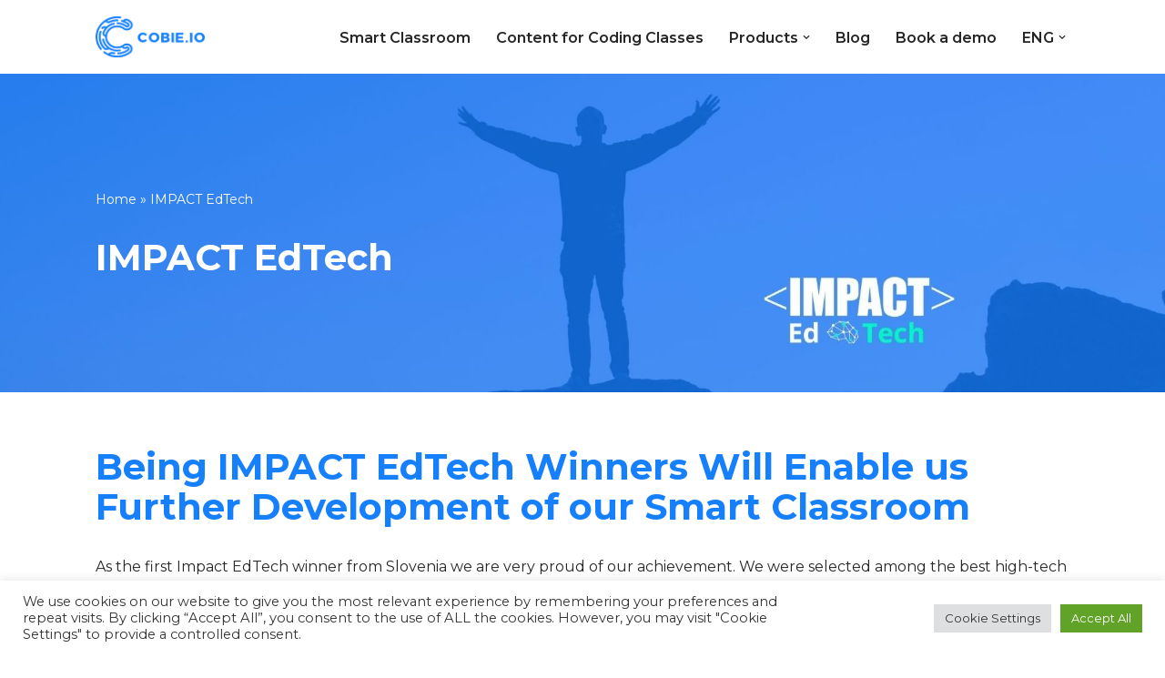

--- FILE ---
content_type: text/css
request_url: https://cobie.io/wp-content/plugins/CBTwineryPlugin/twine-story-viewer.css?ver=6.9
body_size: 29378
content:

.entry-content>:not(.alignwide):not(.alignfull):not(.alignleft):not(.alignright):not(.is-style-wide) {

    max-width: 100% !important;
    width: 100% !important;
}

[class*=__inner-container]>:not(.alignwide):not(.alignfull):not(.alignleft):not(.alignright):not(.is-style-wide):not(h1) {
    max-width: 100% !important;
}



@keyframes appear{0%{opacity:0}to{opacity:1}}@keyframes fade-in-out{0%,to{opacity:0}50%{opacity:1}}@keyframes rumble{25%{top:-0.1em}75%{top:.1em}0%,to{top:0px}}@keyframes shudder{25%{left:.1em}75%{left:-0.1em}0%,to{left:0px}}@keyframes buoy{25%{top:.25em}75%{top:-0.25em}0%,to{top:0px}}@keyframes sway{25%{left:.25em}75%{left:-0.25em}0%,to{left:0px}}@keyframes pulse{0%{transform:scale(0, 0)}20%{transform:scale(1.2, 1.2)}40%{transform:scale(0.9, 0.9)}60%{transform:scale(1.05, 1.05)}80%{transform:scale(0.925, 0.925)}to{transform:scale(1, 1)}}@keyframes zoom-in{0%{transform:scale(0, 0)}to{transform:scale(1, 1)}}@keyframes shudder-in{0%,to{transform:translateX(0em)}5%,25%,45%{transform:translateX(-1em)}15%,35%,55%{transform:translateX(1em)}65%{transform:translateX(-0.6em)}75%{transform:translateX(0.6em)}85%{transform:translateX(-0.2em)}95%{transform:translateX(0.2em)}}@keyframes rumble-in{0%,to{transform:translateY(0em)}5%,25%,45%{transform:translateY(-1em)}15%,35%,55%{transform:translateY(1em)}65%{transform:translateY(-0.6em)}75%{transform:translateY(0.6em)}85%{transform:translateY(-0.2em)}95%{transform:translateY(0.2em)}}@keyframes fidget{0%,8.1%,82.1%,31.1%,38.1%,44.1%,40.1%,47.1%,74.1%,16.1%,27.1%,72.1%,24.1%,95.1%,6.1%,36.1%,20.1%,4.1%,91.1%,14.1%,87.1%,to{left:0px;top:0px}8%,82%,31%,38%,44%{left:-1px}40%,47%,74%,16%,27%{left:1px}72%,24%,95%,6%,36%{top:-1px}20%,4%,91%,14%,87%{top:1px}}@keyframes slide-right{0%{transform:translateX(-100vw)}}@keyframes slide-left{0%{transform:translateX(100vw)}}@keyframes slide-up{0%{transform:translateY(100vh)}}@keyframes slide-down{0%{transform:translateY(-100vh)}}@keyframes fade-right{0%{opacity:0;transform:translateX(-1em)}to{opacity:1}}@keyframes fade-left{0%{opacity:0;transform:translateX(1em)}to{opacity:1}}@keyframes fade-up{0%{opacity:0;transform:translateY(1em)}to{opacity:1}}@keyframes fade-down{0%{opacity:0;transform:translateY(-1em)}to{opacity:1}}@keyframes flicker{0%,29%,31%,63%,65%,77%,79%,86%,88%,91%,93%{opacity:0}30%{opacity:.2}64%{opacity:.4}78%{opacity:.6}87%{opacity:.8}92%,to{opacity:1}}@keyframes blur{0%{filter:blur(2rem);opacity:0}25%{opacity:1}to{filter:blur(0rem);opacity:1}}.dom-debug-mode tw-story,.dom-debug-mode tw-passage,.dom-debug-mode tw-sidebar,.dom-debug-mode tw-include,.dom-debug-mode tw-hook,.dom-debug-mode tw-expression,.dom-debug-mode tw-link,.dom-debug-mode tw-dialog,.dom-debug-mode tw-columns,.dom-debug-mode tw-column,.dom-debug-mode tw-align{outline:1px solid #f5a3da;min-height:32px;display:block !important}.dom-debug-mode tw-story::before,.dom-debug-mode tw-passage::before,.dom-debug-mode tw-sidebar::before,.dom-debug-mode tw-include::before,.dom-debug-mode tw-hook::before,.dom-debug-mode tw-expression::before,.dom-debug-mode tw-link::before,.dom-debug-mode tw-dialog::before,.dom-debug-mode tw-columns::before,.dom-debug-mode tw-column::before,.dom-debug-mode tw-align::before{position:absolute;top:0;left:0;height:16px;background-color:#f5a3da;color:#000;font-size:16px;font-weight:normal;font-style:normal;font-family:monospace;display:inline-block;line-height:100%;white-space:pre;z-index:999997}.dom-debug-mode tw-story:hover,.dom-debug-mode tw-passage:hover,.dom-debug-mode tw-sidebar:hover,.dom-debug-mode tw-include:hover,.dom-debug-mode tw-hook:hover,.dom-debug-mode tw-expression:hover,.dom-debug-mode tw-link:hover,.dom-debug-mode tw-dialog:hover,.dom-debug-mode tw-columns:hover,.dom-debug-mode tw-column:hover,.dom-debug-mode tw-align:hover{outline:1px solid #fc9}.dom-debug-mode tw-story:hover::before,.dom-debug-mode tw-passage:hover::before,.dom-debug-mode tw-sidebar:hover::before,.dom-debug-mode tw-include:hover::before,.dom-debug-mode tw-hook:hover::before,.dom-debug-mode tw-expression:hover::before,.dom-debug-mode tw-link:hover::before,.dom-debug-mode tw-dialog:hover::before,.dom-debug-mode tw-columns:hover::before,.dom-debug-mode tw-column:hover::before,.dom-debug-mode tw-align:hover::before{background-color:#fc9;transition:background-color 1s}.dom-debug-mode tw-passage,.dom-debug-mode tw-include,.dom-debug-mode tw-hook,.dom-debug-mode tw-expression,.dom-debug-mode tw-link,.dom-debug-mode tw-dialog,.dom-debug-mode tw-columns,.dom-debug-mode tw-column,.dom-debug-mode tw-align{padding:1em;margin:0}.dom-debug-mode tw-story::before{content:'<tw-story tags="' attr(tags) '">'}.dom-debug-mode tw-passage::before{top:-16px;content:'<tw-passage tags="' attr(tags) '">'}.dom-debug-mode tw-sidebar::before{top:-16px;content:"<tw-sidebar>"}.dom-debug-mode tw-hook::before{content:'<tw-hook name="' attr(name) '">'}.dom-debug-mode tw-expression::before{content:'<tw-expression name="' attr(name) '">'}.dom-debug-mode tw-link::before{content:'<tw-link name="' attr(name) '">'}.dom-debug-mode tw-dialog::before{content:"<tw-dialog>"}.dom-debug-mode tw-columns::before{content:"<tw-columns>"}.dom-debug-mode tw-column::before{content:"<tw-column>"}.dom-debug-mode tw-align::before{content:"<tw-align>"}.dom-debug-mode tw-include::before{content:'<tw-include type="' attr(type) '" name="' attr(name) '">'}tw-open-button[goto]{display:none}.debug-mode tw-open-button[replay],.debug-mode tw-open-button[goto]{display:inline}.debug-mode tw-expression{display:inline-block !important}.debug-mode tw-expression[type=variable]::after{font-size:.8rem;padding-left:.2rem;padding-right:.2rem;vertical-align:top;content:"$" attr(name)}.debug-mode tw-expression[type=tempVariable]::after{font-size:.8rem;padding-left:.2rem;padding-right:.2rem;vertical-align:top;content:"_" attr(name)}.debug-mode tw-expression[return=boolean]{background-color:rgba(179,179,179,.2)}.debug-mode tw-expression[return=array]{background-color:rgba(255,102,102,.2)}.debug-mode tw-expression[return=dataset]{background-color:rgba(255,128,0,.2)}.debug-mode tw-expression[return=number]{background-color:rgba(255,179,102,.2)}.debug-mode tw-expression[return=datamap]{background-color:rgba(255,255,102,.2)}.debug-mode tw-expression[return=changer]{background-color:rgba(179,255,102,.2)}.debug-mode tw-expression[return=lambda]{background-color:rgba(102,255,102,.2)}.debug-mode tw-expression[return=hookname]{background-color:rgba(102,255,204,.2)}.debug-mode tw-expression[return=string]{background-color:rgba(102,255,255,.2)}.debug-mode tw-expression[return=datatype]{background-color:rgba(102,153,255,.2)}.debug-mode tw-expression[return=gradient],.debug-mode tw-expression[return=colour]{background-color:rgba(204,102,255,.2)}.debug-mode tw-expression[return=instant],.debug-mode tw-expression[return=macro]{background-color:rgba(240,117,199,.2)}.debug-mode tw-expression[return=command]{background-color:rgba(153,153,255,.2)}.debug-mode tw-expression.false{background-color:rgba(255,0,0,.2) !important}.debug-mode tw-expression[type=macro]::before{content:"(" attr(name) ":)";padding:0 .5rem;font-size:1rem;vertical-align:middle;line-height:normal;background-color:inherit;border:1px solid rgba(255,255,255,.5)}.debug-mode tw-expression[title]:not([title=""]){cursor:help}.debug-mode tw-hook{background-color:rgba(0,85,255,.1) !important}.debug-mode tw-hook::before{font-size:.8rem;padding-left:.2rem;padding-right:.2rem;vertical-align:top;content:"["}.debug-mode tw-hook::after{font-size:.8rem;padding-left:.2rem;padding-right:.2rem;vertical-align:top;content:"]"}.debug-mode tw-hook[name]::after{font-size:.8rem;padding-left:.2rem;padding-right:.2rem;vertical-align:top;content:"]<" attr(name) "|"}.debug-mode tw-pseudo-hook{background-color:rgba(255,170,0,.1) !important}.debug-mode tw-collapsed::before{font-size:.8rem;padding-left:.2rem;padding-right:.2rem;vertical-align:top;content:"{"}.debug-mode tw-collapsed::after{font-size:.8rem;padding-left:.2rem;padding-right:.2rem;vertical-align:top;content:"}"}.debug-mode tw-verbatim::before,.debug-mode tw-verbatim::after{font-size:.8rem;padding-left:.2rem;padding-right:.2rem;vertical-align:top;content:"`"}.debug-mode tw-align[style*="text-align: center"]{background:linear-gradient(to right, hsla(14, 100%, 87%, 0) 0%, hsla(14, 100%, 87%, 0.25) 50%, hsla(14, 100%, 87%, 0) 100%)}.debug-mode tw-align[style*="text-align: left"]{background:linear-gradient(to right, hsla(14, 100%, 87%, 0.25) 0%, hsla(14, 100%, 87%, 0) 100%)}.debug-mode tw-align[style*="text-align: right"]{background:linear-gradient(to right, hsla(14, 100%, 87%, 0) 0%, hsla(14, 100%, 87%, 0.25) 100%)}.debug-mode tw-column{background-color:rgba(189,228,255,.2)}.debug-mode tw-enchantment{animation:enchantment .5s infinite;border:1px solid}.debug-mode tw-link::after,.debug-mode tw-broken-link::after{font-size:.8rem;padding-left:.2rem;padding-right:.2rem;vertical-align:top;content:attr(passage-name)}.debug-mode tw-include{background-color:rgba(204,128,51,.1)}.debug-mode tw-include::before{font-size:.8rem;padding-left:.2rem;padding-right:.2rem;vertical-align:top;content:attr(type) ' "' attr(name) '"'}.debug-dialogs tw-backdrop:not(.eval-replay):not(.harlowe-crash){pointer-events:none;opacity:.1}tw-eval-replay tw-eval-code,tw-eval-replay tw-eval-explanation{max-height:20vh;overflow:auto;margin:10px auto}tw-eval-replay tw-eval-code{display:block;font-family:monospace;padding-bottom:1ex;border-bottom:2px solid gray}tw-eval-replay tw-eval-explanation{display:block;text-align:center}tw-eval-replay tw-eval-explanation>code{white-space:pre-wrap}tw-eval-replay tw-eval-explanation>code.from-block{width:40%;display:inline-block;text-align:left;max-height:4em;overflow-wrap:anywhere;overflow-y:scroll}tw-eval-replay tw-eval-explanation>code.from-block~.to-desc{width:calc(40% - 2em);margin-left:2em;display:inline-block}tw-eval-replay tw-eval-explanation>code.from-block+span::after{content:"..."}tw-eval-replay tw-eval-explanation>code.from-inline{text-align:right}tw-eval-replay tw-eval-explanation>:nth-child(2){white-space:pre}tw-eval-replay tw-eval-explanation>.to-desc{text-align:left}tw-eval-replay tw-eval-explanation>table{width:100%;margin-top:1em}tw-eval-replay tw-eval-explanation>table td{white-space:pre-wrap !important;word-wrap:anywhere}tw-eval-replay tw-eval-reason{text-align:center;font-size:80%;font-style:italic;display:block}tw-eval-replay tw-eval-it{text-align:center;font-size:80%;display:block}tw-eval-replay tw-dialog-links{display:-ms-flexbox;display:flex;-ms-flex-pack:distribute;justify-content:space-around}@keyframes enchantment{0%,to{border-color:#ffb366}50%{border-color:#6fc}}tw-debugger{position:fixed;box-sizing:border-box;bottom:0;right:0;z-index:999999;min-width:14em;min-height:1em;padding:0em .5em .5em 1em;font-size:1.25em;font-family:sans-serif;color:#262626;background-color:#fff;border-left:solid #262626 2px;border-top:solid #262626 2px;border-top-left-radius:.5em;opacity:1}tw-debugger.fade-panel:not(:hover){opacity:.33}tw-debugger.theme-dark{color:#d9d9d9;background-color:#000}tw-debugger.theme-dark{border-color:#d9d9d9 rgba(0,0,0,0) rgba(0,0,0,0) #d9d9d9}tw-debugger select{margin-right:1em;width:12em}tw-debugger button,tw-debugger tw-link{border-radius:3px;border:solid #999 1px;margin:auto 4px;color:#262626;background-color:#fff;cursor:pointer}tw-debugger button.enabled,tw-debugger tw-link.enabled{color:#000;background-color:#d9d9d9;box-shadow:inset #999 3px 5px .5em}tw-debugger.theme-dark button,tw-debugger.theme-dark tw-link{color:#d9d9d9;background-color:#000;border-color:#666}tw-debugger.theme-dark button.enabled,tw-debugger.theme-dark tw-link.enabled{color:#e6e6e6;background-color:#424242;box-shadow:inset #666 3px 5px .5em}tw-debugger button{font-size:1em;overflow-x:hidden;text-overflow:ellipsis;white-space:pre}tw-debugger tw-link{font-size:1.25em;border-radius:16px;border-style:solid;border-width:2px;text-align:center;padding:0px 8px;display:block}tw-debugger tw-link:hover{border-color:#262626;color:#262626}tw-debugger.theme-dark tw-link:hover{border-color:#d9d9d9;color:#d9d9d9}tw-debugger tw-dialog{background-color:#fff;color:#000;font-size:1.25em}tw-debugger.theme-dark tw-dialog{background-color:#000;color:#e6e6e6}tw-debugger .panel{display:-ms-flexbox;display:flex;-ms-flex-direction:column;flex-direction:column;position:absolute;bottom:100%;left:-2px;right:0;padding:1em;overflow-y:scroll;overflow-x:hidden;border:inherit;box-sizing:content-box;background-color:#fff;border-bottom:solid #999 2px;border-top-left-radius:.5em;border-bottom-left-radius:.5em;font-size:.8em}tw-debugger .panel:empty,tw-debugger .panel[hidden]{display:none}tw-debugger.theme-dark .panel{background-color:#000;border-bottom-color:#666}tw-debugger .panel-source .panel-row-buttons{width:2rem}tw-debugger .panel-source .source-tags{width:20%;font-style:italic}tw-debugger .panel-row-source td{font-family:monospace;font-size:1rem;white-space:pre-wrap;overflow-wrap:anywhere;max-height:8rem;padding:1rem}tw-debugger .panel-rows{width:100%;overflow-x:scroll}tw-debugger .panel-rows>*{display:table-row}tw-debugger .panel-rows>div:nth-of-type(2n){background-color:#e6e6e6}tw-debugger .panel-tools .panel-rows>*,tw-debugger .panel-options .panel-rows>*{margin-top:.4rem;display:block}tw-debugger.theme-dark .panel-rows>div:nth-of-type(2n){background-color:#212121}tw-debugger .panel-row-buttons{text-align:right}tw-debugger .panel-variables .panel-rows:empty::before{content:"~ No variables ~";font-style:italic;color:#575757;text-align:center}tw-debugger .panel-enchantments .panel-rows:empty::before{content:"~ No enchantments ~";font-style:italic;color:#575757;text-align:center}tw-debugger .panel-errors .panel-rows:empty::before{content:"~ No errors... for now. ~";font-style:italic;color:#575757;text-align:center}tw-debugger .panel-errors .panel-rows:empty+.panel-errors-bottom{display:none}tw-debugger.theme-dark .panel-variables .panel-rows:empty::before,tw-debugger.theme-dark .panel-enchantments .panel-rows:empty::before,tw-debugger.theme-dark .panel-errors .panel-rows:empty::before{color:#a8a8a8}tw-debugger .panel-rows:empty+.panel-variables-bottom{display:none}tw-debugger th[data-col]{text-decoration:underline;cursor:pointer}tw-debugger th[data-col][data-order=asc]::after{content:"↓"}tw-debugger th[data-col][data-order=desc]::after{content:"↑"}tw-debugger .panel-storylets:not(.panel-exclusive) .storylet-exclusive,tw-debugger .panel-storylets:not(.panel-urgent) .storylet-urgent{display:none}tw-debugger .storylet-exclusive,tw-debugger .storylet-urgent,tw-debugger .storylet-open{text-align:center}tw-debugger .panel-variables-bottom{padding-top:5px}tw-debugger .enchantment-row{min-height:1.5em}tw-debugger .variable-path{opacity:.4}tw-debugger .temporary-variable-scope,tw-debugger .enchantment-local{font-family:sans-serif;font-weight:normal;opacity:.8;font-size:.75em}tw-debugger .temporary-variable-scope:not(:empty)::before,tw-debugger .enchantment-local:not(:empty)::before{content:" in "}tw-debugger .variable-name,tw-debugger .enchantment-name{font-family:monospace;font-weight:bold}tw-debugger .variable-type{color:#575757;font-weight:normal;text-overflow:ellipsis;overflow:hidden;max-width:10em}tw-debugger.theme-dark .variable-type{color:#a8a8a8}tw-debugger .error-row{display:table-row;background-color:rgba(230,101,204,.3)}tw-debugger .error-row:nth-of-type(2n){background-color:rgba(237,145,219,.3)}tw-debugger .error-row>*{display:table-cell;padding:.25em .5em}tw-debugger .error-row .error-message[title]:not([title=""]){cursor:help}tw-debugger .error-row .error-passage{color:#575757}tw-debugger.theme-dark .error-row .error-passage{color:#a8a8a8}tw-debugger .storylet-row{background-color:rgba(193,240,225,.3)}tw-debugger .storylet-row:nth-child(2n){background-color:rgba(152,231,204,.3)}tw-debugger .storylet-row.storylet-closed{font-style:italic;background-color:#fff}tw-debugger .storylet-row.storylet-closed:nth-child(2n){background-color:#e6e6e6}tw-debugger .storylet-row.storylet-closed>:not(.storylet-lambda){opacity:.6}.storylet-error tw-debugger .storylet-row{background-color:rgba(230,101,204,.3)}.storylet-error tw-debugger .storylet-row:nth-child(2n){background-color:rgba(237,145,219,.3)}tw-debugger .storylet-row .storylet-name,tw-debugger .storylet-row .storylet-value{display:inline-block;width:50%}tw-debugger .storylet-row .storylet-lambda{font-family:monospace;font-size:1rem;white-space:pre-wrap;overflow-wrap:anywhere}tw-debugger.theme-dark .storylet-row.storylet-closed{background-color:#000}tw-debugger.theme-dark .storylet-row.storylet-closed:nth-child(2n){background-color:#212121}tw-debugger .tabs{padding-bottom:.5em}tw-debugger .tab{border-radius:0px 0px .5em .5em;border-top:none;top:-2px}tw-debugger .resizer-h{position:absolute;height:14em;border-left:2px solid #999;border-right:2px solid #999;top:10px;left:4px;width:8px;cursor:ew-resize}tw-debugger.theme-dark .resizer-h{border-color:rgba(0,0,0,0) #666}tw-debugger .resizer-v{position:absolute;height:8px;border-top:2px solid #999;border-bottom:2px solid #999;margin-bottom:4px;top:4px;left:10px;width:95%;cursor:ns-resize;box-sizing:border-box}tw-debugger.theme-dark .resizer-v{border-color:#666 rgba(0,0,0,0)}tw-debugger mark{color:inherit;background-color:rgba(101,230,230,.3) !important}tw-dialog{z-index:999997;border:#fff solid 2px;padding:2em;color:#fff;background-color:#000;display:block}@media(min-width: 576px){tw-dialog{max-width:50vw}}tw-dialog input[type=text]{font-size:inherit;width:100%;border:solid #fff !important}tw-dialog-links{text-align:right;display:-ms-flexbox;display:flex;-ms-flex-pack:end;justify-content:flex-end}tw-backdrop{z-index:999996;position:fixed;top:0;left:0;right:0;bottom:0;background-color:rgba(0,0,0,.8);display:-ms-flexbox;display:flex;-ms-flex-align:center;align-items:center;-ms-flex-pack:center;justify-content:center}tw-backdrop~tw-backdrop{display:none}tw-link,.enchantment-link{cursor:pointer;color:#4169e1;font-weight:bold;text-decoration:none;transition:color .2s ease-in-out}tw-passage [style^=color] tw-link:not(:hover),tw-passage [style*=" color"] tw-link:not(:hover),tw-passage [style^=color][hover=true] tw-link:hover,tw-passage [style*=" color"][hover=true] tw-link:hover,tw-passage [style^=color] .enchantment-link:not(:hover),tw-passage [style*=" color"] .enchantment-link:not(:hover),tw-passage [style^=color][hover=true] .enchantment-link:hover,tw-passage [style*=" color"][hover=true] .enchantment-link:hover{color:inherit}tw-link:hover,.enchantment-link:hover{color:#00bfff}tw-link:active,.enchantment-link:active{color:#dd4b39}.visited{color:#6941e1}tw-passage [style^=color] .visited:not(:hover),tw-passage [style*=" color"] .visited:not(:hover),tw-passage [style^=color][hover=true] .visited:hover,tw-passage [style*=" color"][hover=true] .visited:hover{color:inherit}.visited:hover{color:#e3e}tw-broken-link{color:#933;border-bottom:2px solid #933;cursor:not-allowed}tw-passage [style^=color] tw-broken-link:not(:hover),tw-passage [style*=" color"] tw-broken-link:not(:hover),tw-passage [style^=color][hover=true] tw-broken-link:hover,tw-passage [style*=" color"][hover=true] tw-broken-link:hover{color:inherit}tw-link.enchantment-mouseover,.link.enchantment-mouseover,tw-expression.enchantment-mouseover>tw-link{color:inherit;font-weight:inherit;transition:none;cursor:inherit;border-bottom:2px dashed #999}tw-link.enchantment-mouseover:hover,tw-link.enchantment-mouseover:active,.link.enchantment-mouseover:hover,.link.enchantment-mouseover:active,tw-expression.enchantment-mouseover>tw-link:hover,tw-expression.enchantment-mouseover>tw-link:active{color:inherit}tw-link.enchantment-mouseover.enchantment-button,.link.enchantment-mouseover.enchantment-button,tw-expression.enchantment-mouseover>tw-link.enchantment-button{border-style:dashed}tw-link.enchantment-mouseout,.link.enchantment-mouseout,tw-expression.enchantment-mouseout>tw-link{color:inherit;font-weight:inherit;transition:none;cursor:inherit;border:rgba(64,149,191,.6) 1px solid;border-radius:.2em}tw-link.enchantment-mouseout:hover,tw-link.enchantment-mouseout:active,.link.enchantment-mouseout:hover,.link.enchantment-mouseout:active,tw-expression.enchantment-mouseout>tw-link:hover,tw-expression.enchantment-mouseout>tw-link:active{color:inherit}tw-link.enchantment-mouseout:hover,.link.enchantment-mouseout:hover,tw-expression.enchantment-mouseout>tw-link:hover{background-color:rgba(175,197,207,.75);border:rgba(0,0,0,0) 1px solid}tw-link.enchantment-dblclick,.link.enchantment-dblclick,tw-expression.enchantment-dblclick>tw-link{color:inherit;font-weight:inherit;transition:none;cursor:inherit;cursor:pointer;border:2px solid #999;border-radius:0}tw-link.enchantment-dblclick:hover,tw-link.enchantment-dblclick:active,.link.enchantment-dblclick:hover,.link.enchantment-dblclick:active,tw-expression.enchantment-dblclick>tw-link:hover,tw-expression.enchantment-dblclick>tw-link:active{color:inherit}tw-link.enchantment-dblclick:active,.link.enchantment-dblclick:active,tw-expression.enchantment-dblclick>tw-link:active{background-color:#999}tw-link.enchantment-button,.link.enchantment-button,.enchantment-button:not(.link) tw-link,.enchantment-button:not(.link) .link{border-radius:16px;border-style:solid;border-width:2px;text-align:center;padding:0px 8px;display:block}.enchantment-button{display:block}.enchantment-clickblock{cursor:pointer;width:100%;height:100%;display:block}.enchantment-clickblock>:not(tw-enchantment)::after{content:"";width:100%;height:100%;top:0;left:0;display:block;box-sizing:border-box;position:absolute;pointer-events:none;color:rgba(65,105,225,.5);transition:color .2s ease-in-out}.enchantment-clickblock>:not(tw-enchantment):hover::after{color:rgba(0,191,255,.5)}.enchantment-clickblock>:not(tw-enchantment):active::after{color:rgba(222,78,59,.5)}.enchantment-clickblock>:not(tw-enchantment)::after{box-shadow:inset 0 0 0 .5vmax}.enchantment-clickblock>tw-passage::after,.enchantment-clickblock>tw-sidebar::after{box-shadow:0 0 0 .5vmax}.enchantment-mouseoverblock>:not(tw-enchantment)::after{content:"";width:100%;height:100%;top:0;left:0;display:block;box-sizing:border-box;position:absolute;pointer-events:none;border:2px dashed #999}.enchantment-mouseoutblock>:not(tw-enchantment)::after{content:"";width:100%;height:100%;top:0;left:0;display:block;box-sizing:border-box;position:absolute;pointer-events:none;border:rgba(64,149,191,.6) 2px solid}.enchantment-mouseoutblock:hover>:not(tw-enchantment)::after{content:"";width:100%;height:100%;top:0;left:0;display:block;box-sizing:border-box;position:absolute;pointer-events:none;background-color:rgba(175,197,207,.75);border:rgba(0,0,0,0) 2px solid;border-radius:.2em}.enchantment-dblclickblock>:not(tw-enchantment)::after{content:"";width:100%;height:100%;top:0;left:0;display:block;box-sizing:border-box;position:absolute;pointer-events:none;cursor:pointer;border:2px solid #999}tw-dialog-links{padding-top:1.5em}tw-dialog-links tw-link{border-radius:16px;border-style:solid;border-width:2px;text-align:center;padding:0px 8px;display:block;display:inline-block}html{margin:0;height:100%;overflow-x:hidden}*,:before,:after{position:relative;box-sizing:inherit}body{margin:0;height:100%}tw-storydata{display:none}tw-story{display:-ms-flexbox;display:flex;-ms-flex-direction:column;flex-direction:column;font:100% Georgia,serif;box-sizing:border-box;width:100%;min-height:100%;font-size:1.5em;line-height:1.5em;padding:5% 5%;overflow:hidden;background-color:#000;color:#fff}tw-story [style*=content-box] *{box-sizing:border-box}@media(min-width: 576px){tw-story{padding:5% 20%}}tw-story tw-consecutive-br{display:block;height:1.6ex;visibility:hidden}tw-story select{background-color:rgba(0,0,0,0);font:inherit;border-style:solid;padding:2px}tw-story select:not([disabled]){color:inherit}tw-story textarea{resize:none;background-color:rgba(0,0,0,0);font:inherit;color:inherit;border-style:none;padding:2px}tw-story input[type=text]{background-color:rgba(0,0,0,0);font:inherit;color:inherit;border-style:none}tw-story input[type=checkbox]{transform:scale(1.5);margin:0 .5em .5em .5em;vertical-align:middle}tw-story tw-noscript{animation:appear .8s}tw-passage{display:block}tw-sidebar{text-align:center;display:-ms-flexbox;display:flex;-ms-flex-pack:justify;justify-content:space-between}@media(min-width: 576px){tw-sidebar{left:-5em;width:3em;position:absolute;-ms-flex-direction:column;flex-direction:column}tw-enchantment[style*=width]>tw-sidebar{width:inherit}}tw-icon{display:inline-block;margin:.5em 0;font-size:66px;font-family:"Verdana",sans-serif}tw-icon[alt]{opacity:.2;cursor:pointer}tw-icon[alt]:hover{opacity:.4}tw-icon[data-label]::after{font-weight:bold;content:attr(data-label);font-size:20px;bottom:-20px;left:-50%;white-space:nowrap}tw-meter{display:block}tw-hook:empty,tw-expression:empty{display:none}tw-error{display:inline-block;border-radius:.2em;padding:.2em;font-size:1rem;cursor:help;white-space:pre-wrap}tw-error.error{background-color:rgba(223,58,190,.6);color:#fff}tw-error.warning{background-color:rgba(223,140,58,.6);color:#fff;display:none}.debug-mode tw-error.warning{display:inline}tw-error-explanation{display:block;font-size:.8rem;line-height:1rem}tw-open-button,tw-folddown{cursor:pointer;line-height:0em;border-radius:4px;border:1px solid rgba(255,255,255,.5);font-size:.8rem;margin:0 .2rem;padding:3px;white-space:pre}tw-folddown::after{content:"▶"}tw-folddown.open::after{content:"▼"}tw-open-button[replay]{display:none}tw-error tw-open-button,tw-eval-replay tw-open-button{display:inline !important}tw-open-button::after{content:attr(label)}tw-notifier{border-radius:.2em;padding:.2em;font-size:1rem;background-color:rgba(223,182,58,.4);display:none}.debug-mode tw-notifier{display:inline}tw-notifier::before{content:attr(message)}tw-colour{border:1px solid #000;display:inline-block;width:1em;height:1em}tw-enchantment:empty{display:none}h1{font-size:3em}h2{font-size:2.25em}h3{font-size:1.75em}h1,h2,h3,h4,h5,h6{line-height:1em;margin:.3em 0 .6em 0}pre{font-size:1rem;line-height:initial}small{font-size:70%}big{font-size:120%}mark{color:rgba(0,0,0,.6);background-color:#ff9}ins{color:rgba(0,0,0,.6);background-color:rgba(255,242,204,.5);border-radius:.5em;box-shadow:0em 0em .2em #ffe699;text-decoration:none}center{text-align:center;margin:0 auto;width:60%}blink{text-decoration:none;animation:fade-in-out 1s steps(1, end) infinite alternate}tw-align{display:block}tw-columns{display:-ms-flexbox;display:flex;-ms-flex-direction:row;flex-direction:row;-ms-flex-pack:justify;justify-content:space-between}.transition-in{animation:appear 0ms step-start}.transition-out{animation:appear 0ms step-end}[data-t8n^=dissolve].transition-in,[data-t8n=fade].transition-in{animation:appear .8s}[data-t8n^=dissolve].transition-out,[data-t8n=fade].transition-out{animation:appear .8s reverse}[data-t8n^=shudder].transition-in{display:inline-block !important;animation:shudder-in .8s}[data-t8n^=shudder].transition-out{display:inline-block !important;animation:shudder-in .8s reverse}[data-t8n^=rumble].transition-in{display:inline-block !important;animation:rumble-in .8s}[data-t8n^=rumble].transition-out{display:inline-block !important;animation:rumble-in .8s reverse}[data-t8n^=pulse].transition-in{animation:pulse .8s;display:inline-block !important}[data-t8n^=pulse].transition-out{animation:pulse .8s reverse;display:inline-block !important}[data-t8n^=zoom].transition-in{animation:zoom-in .8s;display:inline-block !important}[data-t8n^=zoom].transition-out{animation:zoom-in .8s reverse;display:inline-block !important}[data-t8n^=blur].transition-in{animation:blur .8s;display:inline-block !important}[data-t8n^=blur].transition-out{animation:blur .8s reverse;display:inline-block !important}[data-t8n^=slideleft].transition-in{animation:slide-left .8s;display:inline-block !important}[data-t8n^=slideleft].transition-out{animation:slide-right .8s reverse;display:inline-block !important}[data-t8n^=slideright].transition-in{animation:slide-right .8s;display:inline-block !important}[data-t8n^=slideright].transition-out{animation:slide-left .8s reverse;display:inline-block !important}[data-t8n^=slideup].transition-in{animation:slide-up .8s;display:inline-block !important}[data-t8n^=slideup].transition-out{animation:slide-down .8s reverse;display:inline-block !important}[data-t8n^=slidedown].transition-in{animation:slide-down .8s;display:inline-block !important}[data-t8n^=slidedown].transition-out{animation:slide-up .8s reverse;display:inline-block !important}[data-t8n^=fadeleft].transition-in{animation:fade-left .8s;display:inline-block !important}[data-t8n^=fadeleft].transition-out{animation:fade-right .8s reverse;display:inline-block !important}[data-t8n^=faderight].transition-in{animation:fade-right .8s;display:inline-block !important}[data-t8n^=faderight].transition-out{animation:fade-left .8s reverse;display:inline-block !important}[data-t8n^=fadeup].transition-in{animation:fade-up .8s;display:inline-block !important}[data-t8n^=fadeup].transition-out{animation:fade-down .8s reverse;display:inline-block !important}[data-t8n^=fadedown].transition-in{animation:fade-down .8s;display:inline-block !important}[data-t8n^=fadedown].transition-out{animation:fade-up .8s reverse;display:inline-block !important}[data-t8n^=flicker].transition-in{animation:flicker .8s}[data-t8n^=flicker].transition-out{animation:flicker .8s reverse}

--- FILE ---
content_type: application/javascript
request_url: https://cobie.io/wp-content/plugins/CBTwineryPlugin/twine-story-viewer.js?ver=1.0
body_size: 440005
content:
(function(){"use strict";
    var require,define;!function(){var e={},r={};require=function(i){var n=e[i];return n&&(r[i]=n[1].apply(void 0,n[0].map(require)),e[i]=void 0),r[i]},(define=function(r,i,n){if("function"==typeof r)return r();e[r]=[i,n]}).amd=!0}();/*!
     * https://github.com/paulmillr/es6-shim
     * @license es6-shim Copyright 2013-2016 by Paul Miller (http://paulmillr.com)
     *   and contributors,  MIT License
     * es6-shim: v0.35.4
     * see https://github.com/paulmillr/es6-shim/blob/0.35.3/LICENSE
     * Details and documentation:
     * https://github.com/paulmillr/es6-shim/
     */
    (function(e,t){if(typeof define==="function"&&define.amd){define(t)}else if(typeof exports==="object"){module.exports=t()}else{e.returnExports=t()}})(this,function(){"use strict";var e=Function.call.bind(Function.apply);var t=Function.call.bind(Function.call);var r=Array.isArray;var n=Object.keys;var o=function notThunker(t){return function notThunk(){return!e(t,this,arguments)}};var i=function(e){try{e();return false}catch(t){return true}};var a=function valueOrFalseIfThrows(e){try{return e()}catch(t){return false}};var u=o(i);var f=function(){return!i(function(){return Object.defineProperty({},"x",{get:function(){}})})};var s=!!Object.defineProperty&&f();var c=function foo(){}.name==="foo";var l=Function.call.bind(Array.prototype.forEach);var p=Function.call.bind(Array.prototype.reduce);var v=Function.call.bind(Array.prototype.filter);var y=Function.call.bind(Array.prototype.some);var h=function(e,t,r,n){if(!n&&t in e){return}if(s){Object.defineProperty(e,t,{configurable:true,enumerable:false,writable:true,value:r})}else{e[t]=r}};var b=function(e,t,r){l(n(t),function(n){var o=t[n];h(e,n,o,!!r)})};var g=Function.call.bind(Object.prototype.toString);var d=typeof/abc/==="function"?function IsCallableSlow(e){return typeof e==="function"&&g(e)==="[object Function]"}:function IsCallableFast(e){return typeof e==="function"};var m={getter:function(e,t,r){if(!s){throw new TypeError("getters require true ES5 support")}Object.defineProperty(e,t,{configurable:true,enumerable:false,get:r})},proxy:function(e,t,r){if(!s){throw new TypeError("getters require true ES5 support")}var n=Object.getOwnPropertyDescriptor(e,t);Object.defineProperty(r,t,{configurable:n.configurable,enumerable:n.enumerable,get:function getKey(){return e[t]},set:function setKey(r){e[t]=r}})},redefine:function(e,t,r){if(s){var n=Object.getOwnPropertyDescriptor(e,t);n.value=r;Object.defineProperty(e,t,n)}else{e[t]=r}},defineByDescriptor:function(e,t,r){if(s){Object.defineProperty(e,t,r)}else if("value"in r){e[t]=r.value}},preserveToString:function(e,t){if(t&&d(t.toString)){h(e,"toString",t.toString.bind(t),true)}}};var O=Object.create||function(e,t){var r=function Prototype(){};r.prototype=e;var o=new r;if(typeof t!=="undefined"){n(t).forEach(function(e){m.defineByDescriptor(o,e,t[e])})}return o};var w=function(e,t){if(!Object.setPrototypeOf){return false}return a(function(){var r=function Subclass(t){var r=new e(t);Object.setPrototypeOf(r,Subclass.prototype);return r};Object.setPrototypeOf(r,e);r.prototype=O(e.prototype,{constructor:{value:r}});return t(r)})};var j=function(){if(typeof self!=="undefined"){return self}if(typeof window!=="undefined"){return window}if(typeof global!=="undefined"){return global}throw new Error("unable to locate global object")};var S=j();var T=S.isFinite;var I=Function.call.bind(String.prototype.indexOf);var E=Function.apply.bind(Array.prototype.indexOf);var P=Function.call.bind(Array.prototype.concat);var C=Function.call.bind(String.prototype.slice);var M=Function.call.bind(Array.prototype.push);var x=Function.apply.bind(Array.prototype.push);var N=Function.call.bind(Array.prototype.join);var A=Function.call.bind(Array.prototype.shift);var _=Math.max;var R=Math.min;var k=Math.floor;var L=Math.abs;var F=Math.exp;var D=Math.log;var z=Math.sqrt;var q=Function.call.bind(Object.prototype.hasOwnProperty);var W;var G=function(){};var H=S.Map;var V=H&&H.prototype["delete"];var B=H&&H.prototype.get;var U=H&&H.prototype.has;var $=H&&H.prototype.set;var J=S.Symbol||{};var X=J.species||"@@species";var K=Number.isNaN||function isNaN(e){return e!==e};var Z=Number.isFinite||function isFinite(e){return typeof e==="number"&&T(e)};var Y=d(Math.sign)?Math.sign:function sign(e){var t=Number(e);if(t===0){return t}if(K(t)){return t}return t<0?-1:1};var Q=function log1p(e){var t=Number(e);if(t<-1||K(t)){return NaN}if(t===0||t===Infinity){return t}if(t===-1){return-Infinity}return 1+t-1===0?t:t*(D(1+t)/(1+t-1))};var ee=function isArguments(e){return g(e)==="[object Arguments]"};var te=function isArguments(e){return e!==null&&typeof e==="object"&&typeof e.length==="number"&&e.length>=0&&g(e)!=="[object Array]"&&g(e.callee)==="[object Function]"};var re=ee(arguments)?ee:te;var ne={primitive:function(e){return e===null||typeof e!=="function"&&typeof e!=="object"},string:function(e){return g(e)==="[object String]"},regex:function(e){return g(e)==="[object RegExp]"},symbol:function(e){return typeof S.Symbol==="function"&&typeof e==="symbol"}};var oe=function overrideNative(e,t,r){var n=e[t];h(e,t,r,true);m.preserveToString(e[t],n)};var ie=typeof J==="function"&&typeof J["for"]==="function"&&ne.symbol(J());var ae=ne.symbol(J.iterator)?J.iterator:"_es6-shim iterator_";if(S.Set&&typeof(new S.Set)["@@iterator"]==="function"){ae="@@iterator"}if(!S.Reflect){h(S,"Reflect",{},true)}var ue=S.Reflect;var fe=String;var se=typeof document==="undefined"||!document?null:document.all;var ce=se==null?function isNullOrUndefined(e){return e==null}:function isNullOrUndefinedAndNotDocumentAll(e){return e==null&&e!==se};var le={Call:function Call(t,r){var n=arguments.length>2?arguments[2]:[];if(!le.IsCallable(t)){throw new TypeError(t+" is not a function")}return e(t,r,n)},RequireObjectCoercible:function(e,t){if(ce(e)){throw new TypeError(t||"Cannot call method on "+e)}return e},TypeIsObject:function(e){if(e===void 0||e===null||e===true||e===false){return false}return typeof e==="function"||typeof e==="object"||e===se},ToObject:function(e,t){return Object(le.RequireObjectCoercible(e,t))},IsCallable:d,IsConstructor:function(e){return le.IsCallable(e)},ToInt32:function(e){return le.ToNumber(e)>>0},ToUint32:function(e){return le.ToNumber(e)>>>0},ToNumber:function(e){if(ie&&g(e)==="[object Symbol]"){throw new TypeError("Cannot convert a Symbol value to a number")}return+e},ToInteger:function(e){var t=le.ToNumber(e);if(K(t)){return 0}if(t===0||!Z(t)){return t}return(t>0?1:-1)*k(L(t))},ToLength:function(e){var t=le.ToInteger(e);if(t<=0){return 0}if(t>Number.MAX_SAFE_INTEGER){return Number.MAX_SAFE_INTEGER}return t},SameValue:function(e,t){if(e===t){if(e===0){return 1/e===1/t}return true}return K(e)&&K(t)},SameValueZero:function(e,t){return e===t||K(e)&&K(t)},GetIterator:function(e){if(re(e)){return new W(e,"value")}var t=le.GetMethod(e,ae);if(!le.IsCallable(t)){throw new TypeError("value is not an iterable")}var r=le.Call(t,e);if(!le.TypeIsObject(r)){throw new TypeError("bad iterator")}return r},GetMethod:function(e,t){var r=le.ToObject(e)[t];if(ce(r)){return void 0}if(!le.IsCallable(r)){throw new TypeError("Method not callable: "+t)}return r},IteratorComplete:function(e){return!!e.done},IteratorClose:function(e,t){var r=le.GetMethod(e,"return");if(r===void 0){return}var n,o;try{n=le.Call(r,e)}catch(i){o=i}if(t){return}if(o){throw o}if(!le.TypeIsObject(n)){throw new TypeError("Iterator's return method returned a non-object.")}},IteratorNext:function(e){var t=arguments.length>1?e.next(arguments[1]):e.next();if(!le.TypeIsObject(t)){throw new TypeError("bad iterator")}return t},IteratorStep:function(e){var t=le.IteratorNext(e);var r=le.IteratorComplete(t);return r?false:t},Construct:function(e,t,r,n){var o=typeof r==="undefined"?e:r;if(!n&&ue.construct){return ue.construct(e,t,o)}var i=o.prototype;if(!le.TypeIsObject(i)){i=Object.prototype}var a=O(i);var u=le.Call(e,a,t);return le.TypeIsObject(u)?u:a},SpeciesConstructor:function(e,t){var r=e.constructor;if(r===void 0){return t}if(!le.TypeIsObject(r)){throw new TypeError("Bad constructor")}var n=r[X];if(ce(n)){return t}if(!le.IsConstructor(n)){throw new TypeError("Bad @@species")}return n},CreateHTML:function(e,t,r,n){var o=le.ToString(e);var i="<"+t;if(r!==""){var a=le.ToString(n);var u=a.replace(/"/g,"&quot;");i+=" "+r+'="'+u+'"'}var f=i+">";var s=f+o;return s+"</"+t+">"},IsRegExp:function IsRegExp(e){if(!le.TypeIsObject(e)){return false}var t=e[J.match];if(typeof t!=="undefined"){return!!t}return ne.regex(e)},ToString:function ToString(e){if(ie&&g(e)==="[object Symbol]"){throw new TypeError("Cannot convert a Symbol value to a number")}return fe(e)}};if(s&&ie){var pe=function defineWellKnownSymbol(e){if(ne.symbol(J[e])){return J[e]}var t=J["for"]("Symbol."+e);Object.defineProperty(J,e,{configurable:false,enumerable:false,writable:false,value:t});return t};if(!ne.symbol(J.search)){var ve=pe("search");var ye=String.prototype.search;h(RegExp.prototype,ve,function search(e){return le.Call(ye,e,[this])});var he=function search(e){var t=le.RequireObjectCoercible(this);if(!ce(e)){var r=le.GetMethod(e,ve);if(typeof r!=="undefined"){return le.Call(r,e,[t])}}return le.Call(ye,t,[le.ToString(e)])};oe(String.prototype,"search",he)}if(!ne.symbol(J.replace)){var be=pe("replace");var ge=String.prototype.replace;h(RegExp.prototype,be,function replace(e,t){return le.Call(ge,e,[this,t])});var de=function replace(e,t){var r=le.RequireObjectCoercible(this);if(!ce(e)){var n=le.GetMethod(e,be);if(typeof n!=="undefined"){return le.Call(n,e,[r,t])}}return le.Call(ge,r,[le.ToString(e),t])};oe(String.prototype,"replace",de)}if(!ne.symbol(J.split)){var me=pe("split");var Oe=String.prototype.split;h(RegExp.prototype,me,function split(e,t){return le.Call(Oe,e,[this,t])});var we=function split(e,t){var r=le.RequireObjectCoercible(this);if(!ce(e)){var n=le.GetMethod(e,me);if(typeof n!=="undefined"){return le.Call(n,e,[r,t])}}return le.Call(Oe,r,[le.ToString(e),t])};oe(String.prototype,"split",we)}var je=ne.symbol(J.match);var Se=je&&function(){var e={};e[J.match]=function(){return 42};return"a".match(e)!==42}();if(!je||Se){var Te=pe("match");var Ie=String.prototype.match;h(RegExp.prototype,Te,function match(e){return le.Call(Ie,e,[this])});var Ee=function match(e){var t=le.RequireObjectCoercible(this);if(!ce(e)){var r=le.GetMethod(e,Te);if(typeof r!=="undefined"){return le.Call(r,e,[t])}}return le.Call(Ie,t,[le.ToString(e)])};oe(String.prototype,"match",Ee)}}var Pe=function wrapConstructor(e,t,r){m.preserveToString(t,e);if(Object.setPrototypeOf){Object.setPrototypeOf(e,t)}if(s){l(Object.getOwnPropertyNames(e),function(n){if(n in G||r[n]){return}m.proxy(e,n,t)})}else{l(Object.keys(e),function(n){if(n in G||r[n]){return}t[n]=e[n]})}t.prototype=e.prototype;m.redefine(e.prototype,"constructor",t)};var Ce=function(){return this};var Me=function(e){if(s&&!q(e,X)){m.getter(e,X,Ce)}};var xe=function(e,t){var r=t||function iterator(){return this};h(e,ae,r);if(!e[ae]&&ne.symbol(ae)){e[ae]=r}};var Ne=function createDataProperty(e,t,r){if(s){Object.defineProperty(e,t,{configurable:true,enumerable:true,writable:true,value:r})}else{e[t]=r}};var Ae=function createDataPropertyOrThrow(e,t,r){Ne(e,t,r);if(!le.SameValue(e[t],r)){throw new TypeError("property is nonconfigurable")}};var _e=function(e,t,r,n){if(!le.TypeIsObject(e)){throw new TypeError("Constructor requires `new`: "+t.name)}var o=t.prototype;if(!le.TypeIsObject(o)){o=r}var i=O(o);for(var a in n){if(q(n,a)){var u=n[a];h(i,a,u,true)}}return i};if(String.fromCodePoint&&String.fromCodePoint.length!==1){var Re=String.fromCodePoint;oe(String,"fromCodePoint",function fromCodePoint(e){return le.Call(Re,this,arguments)})}var ke={fromCodePoint:function fromCodePoint(e){var t=[];var r;for(var n=0,o=arguments.length;n<o;n++){r=Number(arguments[n]);if(!le.SameValue(r,le.ToInteger(r))||r<0||r>1114111){throw new RangeError("Invalid code point "+r)}if(r<65536){M(t,String.fromCharCode(r))}else{r-=65536;M(t,String.fromCharCode((r>>10)+55296));M(t,String.fromCharCode(r%1024+56320))}}return N(t,"")},raw:function raw(e){var t=arguments.length-1;var r=le.ToObject(e,"bad template");var raw=le.ToObject(r.raw,"bad raw value");var n=raw.length;var o=le.ToLength(n);if(o<=0){return""}var i=[];var a=0;var u,f,s,c;while(a<o){u=le.ToString(a);s=le.ToString(raw[u]);M(i,s);if(a+1>=o){break}f=a+1<arguments.length?arguments[a+1]:"";c=le.ToString(f);M(i,c);a+=1}return N(i,"")}};if(String.raw&&String.raw({raw:{0:"x",1:"y",length:2}})!=="xy"){oe(String,"raw",ke.raw)}b(String,ke);var Le=function repeat(e,t){if(t<1){return""}if(t%2){return repeat(e,t-1)+e}var r=repeat(e,t/2);return r+r};var Fe=Infinity;var De={repeat:function repeat(e){var t=le.ToString(le.RequireObjectCoercible(this));var r=le.ToInteger(e);if(r<0||r>=Fe){throw new RangeError("repeat count must be less than infinity and not overflow maximum string size")}return Le(t,r)},startsWith:function startsWith(e){var t=le.ToString(le.RequireObjectCoercible(this));if(le.IsRegExp(e)){throw new TypeError('Cannot call method "startsWith" with a regex')}var r=le.ToString(e);var n;if(arguments.length>1){n=arguments[1]}var o=_(le.ToInteger(n),0);return C(t,o,o+r.length)===r},endsWith:function endsWith(e){var t=le.ToString(le.RequireObjectCoercible(this));if(le.IsRegExp(e)){throw new TypeError('Cannot call method "endsWith" with a regex')}var r=le.ToString(e);var n=t.length;var o;if(arguments.length>1){o=arguments[1]}var i=typeof o==="undefined"?n:le.ToInteger(o);var a=R(_(i,0),n);return C(t,a-r.length,a)===r},includes:function includes(e){if(le.IsRegExp(e)){throw new TypeError('"includes" does not accept a RegExp')}var t=le.ToString(e);var r;if(arguments.length>1){r=arguments[1]}return I(this,t,r)!==-1},codePointAt:function codePointAt(e){var t=le.ToString(le.RequireObjectCoercible(this));var r=le.ToInteger(e);var n=t.length;if(r>=0&&r<n){var o=t.charCodeAt(r);var i=r+1===n;if(o<55296||o>56319||i){return o}var a=t.charCodeAt(r+1);if(a<56320||a>57343){return o}return(o-55296)*1024+(a-56320)+65536}}};if(String.prototype.includes&&"a".includes("a",Infinity)!==false){oe(String.prototype,"includes",De.includes)}if(String.prototype.startsWith&&String.prototype.endsWith){var ze=i(function(){return"/a/".startsWith(/a/)});var qe=a(function(){return"abc".startsWith("a",Infinity)===false});if(!ze||!qe){oe(String.prototype,"startsWith",De.startsWith);oe(String.prototype,"endsWith",De.endsWith)}}if(ie){var We=a(function(){var e=/a/;e[J.match]=false;return"/a/".startsWith(e)});if(!We){oe(String.prototype,"startsWith",De.startsWith)}var Ge=a(function(){var e=/a/;e[J.match]=false;return"/a/".endsWith(e)});if(!Ge){oe(String.prototype,"endsWith",De.endsWith)}var He=a(function(){var e=/a/;e[J.match]=false;return"/a/".includes(e)});if(!He){oe(String.prototype,"includes",De.includes)}}b(String.prototype,De);var Ve=["\t\n\x0B\f\r \xa0\u1680\u180e\u2000\u2001\u2002\u2003","\u2004\u2005\u2006\u2007\u2008\u2009\u200a\u202f\u205f\u3000\u2028","\u2029\ufeff"].join("");var Be=new RegExp("(^["+Ve+"]+)|(["+Ve+"]+$)","g");var Ue=function trim(){return le.ToString(le.RequireObjectCoercible(this)).replace(Be,"")};var $e=["\x85","\u200b","\ufffe"].join("");var Je=new RegExp("["+$e+"]","g");var Xe=/^[-+]0x[0-9a-f]+$/i;var Ke=$e.trim().length!==$e.length;h(String.prototype,"trim",Ue,Ke);var Ze=function(e){return{value:e,done:arguments.length===0}};var Ye=function(e){le.RequireObjectCoercible(e);h(this,"_s",le.ToString(e));h(this,"_i",0)};Ye.prototype.next=function(){var e=this._s;var t=this._i;if(typeof e==="undefined"||t>=e.length){this._s=void 0;return Ze()}var r=e.charCodeAt(t);var n,o;if(r<55296||r>56319||t+1===e.length){o=1}else{n=e.charCodeAt(t+1);o=n<56320||n>57343?1:2}this._i=t+o;return Ze(e.substr(t,o))};xe(Ye.prototype);xe(String.prototype,function(){return new Ye(this)});var Qe={from:function from(e){var r=this;var n;if(arguments.length>1){n=arguments[1]}var o,i;if(typeof n==="undefined"){o=false}else{if(!le.IsCallable(n)){throw new TypeError("Array.from: when provided, the second argument must be a function")}if(arguments.length>2){i=arguments[2]}o=true}var a=typeof(re(e)||le.GetMethod(e,ae))!=="undefined";var u,f,s;if(a){f=le.IsConstructor(r)?Object(new r):[];var c=le.GetIterator(e);var l,p;s=0;while(true){l=le.IteratorStep(c);if(l===false){break}p=l.value;try{if(o){p=typeof i==="undefined"?n(p,s):t(n,i,p,s)}f[s]=p}catch(v){le.IteratorClose(c,true);throw v}s+=1}u=s}else{var y=le.ToObject(e);u=le.ToLength(y.length);f=le.IsConstructor(r)?Object(new r(u)):new Array(u);var h;for(s=0;s<u;++s){h=y[s];if(o){h=typeof i==="undefined"?n(h,s):t(n,i,h,s)}Ae(f,s,h)}}f.length=u;return f},of:function of(){var e=arguments.length;var t=this;var n=r(t)||!le.IsCallable(t)?new Array(e):le.Construct(t,[e]);for(var o=0;o<e;++o){Ae(n,o,arguments[o])}n.length=e;return n}};b(Array,Qe);Me(Array);W=function(e,t){h(this,"i",0);h(this,"array",e);h(this,"kind",t)};b(W.prototype,{next:function(){var e=this.i;var t=this.array;if(!(this instanceof W)){throw new TypeError("Not an ArrayIterator")}if(typeof t!=="undefined"){var r=le.ToLength(t.length);if(e<r){var n=this.kind;var o;if(n==="key"){o=e}else if(n==="value"){o=t[e]}else if(n==="entry"){o=[e,t[e]]}this.i=e+1;return Ze(o)}}this.array=void 0;return Ze()}});xe(W.prototype);var et=Array.of===Qe.of||function(){var e=function Foo(e){this.length=e};e.prototype=[];var t=Array.of.apply(e,[1,2]);return t instanceof e&&t.length===2}();if(!et){oe(Array,"of",Qe.of)}var tt={copyWithin:function copyWithin(e,t){var r=le.ToObject(this);var n=le.ToLength(r.length);var o=le.ToInteger(e);var i=le.ToInteger(t);var a=o<0?_(n+o,0):R(o,n);var u=i<0?_(n+i,0):R(i,n);var f;if(arguments.length>2){f=arguments[2]}var s=typeof f==="undefined"?n:le.ToInteger(f);var c=s<0?_(n+s,0):R(s,n);var l=R(c-u,n-a);var p=1;if(u<a&&a<u+l){p=-1;u+=l-1;a+=l-1}while(l>0){if(u in r){r[a]=r[u]}else{delete r[a]}u+=p;a+=p;l-=1}return r},fill:function fill(e){var t;if(arguments.length>1){t=arguments[1]}var r;if(arguments.length>2){r=arguments[2]}var n=le.ToObject(this);var o=le.ToLength(n.length);t=le.ToInteger(typeof t==="undefined"?0:t);r=le.ToInteger(typeof r==="undefined"?o:r);var i=t<0?_(o+t,0):R(t,o);var a=r<0?o+r:r;for(var u=i;u<o&&u<a;++u){n[u]=e}return n},find:function find(e){var r=le.ToObject(this);var n=le.ToLength(r.length);if(!le.IsCallable(e)){throw new TypeError("Array#find: predicate must be a function")}var o=arguments.length>1?arguments[1]:null;for(var i=0,a;i<n;i++){a=r[i];if(o){if(t(e,o,a,i,r)){return a}}else if(e(a,i,r)){return a}}},findIndex:function findIndex(e){var r=le.ToObject(this);var n=le.ToLength(r.length);if(!le.IsCallable(e)){throw new TypeError("Array#findIndex: predicate must be a function")}var o=arguments.length>1?arguments[1]:null;for(var i=0;i<n;i++){if(o){if(t(e,o,r[i],i,r)){return i}}else if(e(r[i],i,r)){return i}}return-1},keys:function keys(){return new W(this,"key")},values:function values(){return new W(this,"value")},entries:function entries(){return new W(this,"entry")}};if(Array.prototype.keys&&!le.IsCallable([1].keys().next)){delete Array.prototype.keys}if(Array.prototype.entries&&!le.IsCallable([1].entries().next)){delete Array.prototype.entries}if(Array.prototype.keys&&Array.prototype.entries&&!Array.prototype.values&&Array.prototype[ae]){b(Array.prototype,{values:Array.prototype[ae]});if(ne.symbol(J.unscopables)){Array.prototype[J.unscopables].values=true}}if(c&&Array.prototype.values&&Array.prototype.values.name!=="values"){var rt=Array.prototype.values;oe(Array.prototype,"values",function values(){return le.Call(rt,this,arguments)});h(Array.prototype,ae,Array.prototype.values,true)}b(Array.prototype,tt);if(1/[true].indexOf(true,-0)<0){h(Array.prototype,"indexOf",function indexOf(e){var t=E(this,arguments);if(t===0&&1/t<0){return 0}return t},true)}xe(Array.prototype,function(){return this.values()});if(Object.getPrototypeOf){var nt=Object.getPrototypeOf([].values());if(nt){xe(nt)}}var ot=function(){return a(function(){return Array.from({length:-1}).length===0})}();var it=function(){var e=Array.from([0].entries());return e.length===1&&r(e[0])&&e[0][0]===0&&e[0][1]===0}();if(!ot||!it){oe(Array,"from",Qe.from)}var at=function(){return a(function(){return Array.from([0],void 0)})}();if(!at){var ut=Array.from;oe(Array,"from",function from(e){if(arguments.length>1&&typeof arguments[1]!=="undefined"){return le.Call(ut,this,arguments)}return t(ut,this,e)})}var ft=-(Math.pow(2,32)-1);var st=function(e,r){var n={length:ft};n[r?(n.length>>>0)-1:0]=true;return a(function(){t(e,n,function(){throw new RangeError("should not reach here")},[]);return true})};if(!st(Array.prototype.forEach)){var ct=Array.prototype.forEach;oe(Array.prototype,"forEach",function forEach(e){return le.Call(ct,this.length>=0?this:[],arguments)})}if(!st(Array.prototype.map)){var lt=Array.prototype.map;oe(Array.prototype,"map",function map(e){return le.Call(lt,this.length>=0?this:[],arguments)})}if(!st(Array.prototype.filter)){var pt=Array.prototype.filter;oe(Array.prototype,"filter",function filter(e){return le.Call(pt,this.length>=0?this:[],arguments)})}if(!st(Array.prototype.some)){var vt=Array.prototype.some;oe(Array.prototype,"some",function some(e){return le.Call(vt,this.length>=0?this:[],arguments)})}if(!st(Array.prototype.every)){var yt=Array.prototype.every;oe(Array.prototype,"every",function every(e){return le.Call(yt,this.length>=0?this:[],arguments)})}if(!st(Array.prototype.reduce)){var ht=Array.prototype.reduce;oe(Array.prototype,"reduce",function reduce(e){return le.Call(ht,this.length>=0?this:[],arguments)})}if(!st(Array.prototype.reduceRight,true)){var bt=Array.prototype.reduceRight;oe(Array.prototype,"reduceRight",function reduceRight(e){return le.Call(bt,this.length>=0?this:[],arguments)})}var gt=Number("0o10")!==8;var dt=Number("0b10")!==2;var mt=y($e,function(e){return Number(e+0+e)===0});if(gt||dt||mt){var Ot=Number;var wt=/^0b[01]+$/i;var jt=/^0o[0-7]+$/i;var St=wt.test.bind(wt);var Tt=jt.test.bind(jt);var It=function(e,t){var r;if(typeof e.valueOf==="function"){r=e.valueOf();if(ne.primitive(r)){return r}}if(typeof e.toString==="function"){r=e.toString();if(ne.primitive(r)){return r}}throw new TypeError("No default value")};var Et=Je.test.bind(Je);var Pt=Xe.test.bind(Xe);var Ct=function(){var e=function Number(t){var r;if(arguments.length>0){r=ne.primitive(t)?t:It(t,"number")}else{r=0}if(typeof r==="string"){r=le.Call(Ue,r);if(St(r)){r=parseInt(C(r,2),2)}else if(Tt(r)){r=parseInt(C(r,2),8)}else if(Et(r)||Pt(r)){r=NaN}}var n=this;var o=a(function(){Ot.prototype.valueOf.call(n);return true});if(n instanceof e&&!o){return new Ot(r)}return Ot(r)};return e}();Pe(Ot,Ct,{});b(Ct,{NaN:Ot.NaN,MAX_VALUE:Ot.MAX_VALUE,MIN_VALUE:Ot.MIN_VALUE,NEGATIVE_INFINITY:Ot.NEGATIVE_INFINITY,POSITIVE_INFINITY:Ot.POSITIVE_INFINITY});Number=Ct;m.redefine(S,"Number",Ct)}var Mt=Math.pow(2,53)-1;b(Number,{MAX_SAFE_INTEGER:Mt,MIN_SAFE_INTEGER:-Mt,EPSILON:2.220446049250313e-16,parseInt:S.parseInt,parseFloat:S.parseFloat,isFinite:Z,isInteger:function isInteger(e){return Z(e)&&le.ToInteger(e)===e},isSafeInteger:function isSafeInteger(e){return Number.isInteger(e)&&L(e)<=Number.MAX_SAFE_INTEGER},isNaN:K});h(Number,"parseInt",S.parseInt,Number.parseInt!==S.parseInt);if([,1].find(function(){return true})===1){oe(Array.prototype,"find",tt.find)}if([,1].findIndex(function(){return true})!==0){oe(Array.prototype,"findIndex",tt.findIndex)}var xt=Function.bind.call(Function.bind,Object.prototype.propertyIsEnumerable);var Nt=function ensureEnumerable(e,t){if(s&&xt(e,t)){Object.defineProperty(e,t,{enumerable:false})}};var At=function sliceArgs(){var e=Number(this);var t=arguments.length;var r=t-e;var n=new Array(r<0?0:r);for(var o=e;o<t;++o){n[o-e]=arguments[o]}return n};var _t=function assignTo(e){return function assignToSource(t,r){t[r]=e[r];return t}};var Rt=function(e,t){var r=n(Object(t));var o;if(le.IsCallable(Object.getOwnPropertySymbols)){o=v(Object.getOwnPropertySymbols(Object(t)),xt(t))}return p(P(r,o||[]),_t(t),e)};var kt={assign:function(e,t){var r=le.ToObject(e,"Cannot convert undefined or null to object");return p(le.Call(At,1,arguments),Rt,r)},is:function is(e,t){return le.SameValue(e,t)}};var Lt=Object.assign&&Object.preventExtensions&&function(){var e=Object.preventExtensions({1:2});try{Object.assign(e,"xy")}catch(t){return e[1]==="y"}}();if(Lt){oe(Object,"assign",kt.assign)}b(Object,kt);if(s){var Ft={setPrototypeOf:function(e){var r;var n=function(e,t){if(!le.TypeIsObject(e)){throw new TypeError("cannot set prototype on a non-object")}if(!(t===null||le.TypeIsObject(t))){throw new TypeError("can only set prototype to an object or null"+t)}};var o=function(e,o){n(e,o);t(r,e,o);return e};try{r=e.getOwnPropertyDescriptor(e.prototype,"__proto__").set;t(r,{},null)}catch(i){if(e.prototype!=={}.__proto__){return}r=function(e){this.__proto__=e};o.polyfill=o(o({},null),e.prototype)instanceof e}return o}(Object)};b(Object,Ft)}if(Object.setPrototypeOf&&Object.getPrototypeOf&&Object.getPrototypeOf(Object.setPrototypeOf({},null))!==null&&Object.getPrototypeOf(Object.create(null))===null){(function(){var e=Object.create(null);var t=Object.getPrototypeOf;var r=Object.setPrototypeOf;Object.getPrototypeOf=function(r){var n=t(r);return n===e?null:n};Object.setPrototypeOf=function(t,n){var o=n===null?e:n;return r(t,o)};Object.setPrototypeOf.polyfill=false})()}var Dt=!i(function(){return Object.keys("foo")});if(!Dt){var zt=Object.keys;oe(Object,"keys",function keys(e){return zt(le.ToObject(e))});n=Object.keys}var qt=i(function(){return Object.keys(/a/g)});if(qt){var Wt=Object.keys;oe(Object,"keys",function keys(e){if(ne.regex(e)){var t=[];for(var r in e){if(q(e,r)){M(t,r)}}return t}return Wt(e)});n=Object.keys}if(Object.getOwnPropertyNames){var Gt=!i(function(){return Object.getOwnPropertyNames("foo")});if(!Gt){var Ht=typeof window==="object"?Object.getOwnPropertyNames(window):[];var Vt=Object.getOwnPropertyNames;oe(Object,"getOwnPropertyNames",function getOwnPropertyNames(e){var t=le.ToObject(e);if(g(t)==="[object Window]"){try{return Vt(t)}catch(r){return P([],Ht)}}return Vt(t)})}}if(Object.getOwnPropertyDescriptor){var Bt=!i(function(){return Object.getOwnPropertyDescriptor("foo","bar")});if(!Bt){var Ut=Object.getOwnPropertyDescriptor;oe(Object,"getOwnPropertyDescriptor",function getOwnPropertyDescriptor(e,t){return Ut(le.ToObject(e),t)})}}if(Object.seal){var $t=!i(function(){return Object.seal("foo")});if(!$t){var Jt=Object.seal;oe(Object,"seal",function seal(e){if(!le.TypeIsObject(e)){return e}return Jt(e)})}}if(Object.isSealed){var Xt=!i(function(){return Object.isSealed("foo")});if(!Xt){var Kt=Object.isSealed;oe(Object,"isSealed",function isSealed(e){if(!le.TypeIsObject(e)){return true}return Kt(e)})}}if(Object.freeze){var Zt=!i(function(){return Object.freeze("foo")});if(!Zt){var Yt=Object.freeze;oe(Object,"freeze",function freeze(e){if(!le.TypeIsObject(e)){return e}return Yt(e)})}}if(Object.isFrozen){var Qt=!i(function(){return Object.isFrozen("foo")});if(!Qt){var er=Object.isFrozen;oe(Object,"isFrozen",function isFrozen(e){if(!le.TypeIsObject(e)){return true}return er(e)})}}if(Object.preventExtensions){var tr=!i(function(){return Object.preventExtensions("foo")});if(!tr){var rr=Object.preventExtensions;oe(Object,"preventExtensions",function preventExtensions(e){if(!le.TypeIsObject(e)){return e}return rr(e)})}}if(Object.isExtensible){var nr=!i(function(){return Object.isExtensible("foo")});if(!nr){var or=Object.isExtensible;oe(Object,"isExtensible",function isExtensible(e){if(!le.TypeIsObject(e)){return false}return or(e)})}}if(Object.getPrototypeOf){var ir=!i(function(){return Object.getPrototypeOf("foo")});if(!ir){var ar=Object.getPrototypeOf;oe(Object,"getPrototypeOf",function getPrototypeOf(e){return ar(le.ToObject(e))})}}var ur=s&&function(){var e=Object.getOwnPropertyDescriptor(RegExp.prototype,"flags");return e&&le.IsCallable(e.get)}();if(s&&!ur){var fr=function flags(){if(!le.TypeIsObject(this)){throw new TypeError("Method called on incompatible type: must be an object.")}var e="";if(this.global){e+="g"}if(this.ignoreCase){e+="i"}if(this.multiline){e+="m"}if(this.unicode){e+="u"}if(this.sticky){e+="y"}return e};m.getter(RegExp.prototype,"flags",fr)}var sr=s&&a(function(){return String(new RegExp(/a/g,"i"))==="/a/i"});var cr=ie&&s&&function(){var e=/./;e[J.match]=false;return RegExp(e)===e}();var lr=a(function(){return RegExp.prototype.toString.call({source:"abc"})==="/abc/"});var pr=lr&&a(function(){return RegExp.prototype.toString.call({source:"a",flags:"b"})==="/a/b"});if(!lr||!pr){var vr=RegExp.prototype.toString;h(RegExp.prototype,"toString",function toString(){var e=le.RequireObjectCoercible(this);if(ne.regex(e)){return t(vr,e)}var r=fe(e.source);var n=fe(e.flags);return"/"+r+"/"+n},true);m.preserveToString(RegExp.prototype.toString,vr);RegExp.prototype.toString.prototype=void 0}if(s&&(!sr||cr)){var yr=Object.getOwnPropertyDescriptor(RegExp.prototype,"flags").get;var hr=Object.getOwnPropertyDescriptor(RegExp.prototype,"source")||{};var br=function(){return this.source};var gr=le.IsCallable(hr.get)?hr.get:br;var dr=RegExp;var mr=function(){return function RegExp(e,t){var r=le.IsRegExp(e);var n=this instanceof RegExp;if(!n&&r&&typeof t==="undefined"&&e.constructor===RegExp){return e}var o=e;var i=t;if(ne.regex(e)){o=le.Call(gr,e);i=typeof t==="undefined"?le.Call(yr,e):t;return new RegExp(o,i)}else if(r){o=e.source;i=typeof t==="undefined"?e.flags:t}return new dr(e,t)}}();Pe(dr,mr,{$input:true});RegExp=mr;m.redefine(S,"RegExp",mr)}if(s){var Or={input:"$_",lastMatch:"$&",lastParen:"$+",leftContext:"$`",rightContext:"$'"};l(n(Or),function(e){if(e in RegExp&&!(Or[e]in RegExp)){m.getter(RegExp,Or[e],function get(){return RegExp[e]})}})}Me(RegExp);var wr=1/Number.EPSILON;var jr=function roundTiesToEven(e){return e+wr-wr};var Sr=Math.pow(2,-23);var Tr=Math.pow(2,127)*(2-Sr);var Ir=Math.pow(2,-126);var Er=Math.E;var Pr=Math.LOG2E;var Cr=Math.LOG10E;var Mr=Number.prototype.clz;delete Number.prototype.clz;var xr={acosh:function acosh(e){var t=Number(e);if(K(t)||e<1){return NaN}if(t===1){return 0}if(t===Infinity){return t}var r=1/(t*t);if(t<2){return Q(t-1+z(1-r)*t)}var n=t/2;return Q(n+z(1-r)*n-1)+1/Pr},asinh:function asinh(e){var t=Number(e);if(t===0||!T(t)){return t}var r=L(t);var n=r*r;var o=Y(t);if(r<1){return o*Q(r+n/(z(n+1)+1))}return o*(Q(r/2+z(1+1/n)*r/2-1)+1/Pr)},atanh:function atanh(e){var t=Number(e);if(t===0){return t}if(t===-1){return-Infinity}if(t===1){return Infinity}if(K(t)||t<-1||t>1){return NaN}var r=L(t);return Y(t)*Q(2*r/(1-r))/2},cbrt:function cbrt(e){var t=Number(e);if(t===0){return t}var r=t<0;var n;if(r){t=-t}if(t===Infinity){n=Infinity}else{n=F(D(t)/3);n=(t/(n*n)+2*n)/3}return r?-n:n},clz32:function clz32(e){var t=Number(e);var r=le.ToUint32(t);if(r===0){return 32}return Mr?le.Call(Mr,r):31-k(D(r+.5)*Pr)},cosh:function cosh(e){var t=Number(e);if(t===0){return 1}if(K(t)){return NaN}if(!T(t)){return Infinity}var r=F(L(t)-1);return(r+1/(r*Er*Er))*(Er/2)},expm1:function expm1(e){var t=Number(e);if(t===-Infinity){return-1}if(!T(t)||t===0){return t}if(L(t)>.5){return F(t)-1}var r=t;var n=0;var o=1;while(n+r!==n){n+=r;o+=1;r*=t/o}return n},hypot:function hypot(e,t){var r=0;var n=0;for(var o=0;o<arguments.length;++o){var i=L(Number(arguments[o]));if(n<i){r*=n/i*(n/i);r+=1;n=i}else{r+=i>0?i/n*(i/n):i}}return n===Infinity?Infinity:n*z(r)},log2:function log2(e){return D(e)*Pr},log10:function log10(e){return D(e)*Cr},log1p:Q,sign:Y,sinh:function sinh(e){var t=Number(e);if(!T(t)||t===0){return t}var r=L(t);if(r<1){var n=Math.expm1(r);return Y(t)*n*(1+1/(n+1))/2}var o=F(r-1);return Y(t)*(o-1/(o*Er*Er))*(Er/2)},tanh:function tanh(e){var t=Number(e);if(K(t)||t===0){return t}if(t>=20){return 1}if(t<=-20){return-1}return(Math.expm1(t)-Math.expm1(-t))/(F(t)+F(-t))},trunc:function trunc(e){var t=Number(e);return t<0?-k(-t):k(t)},imul:function imul(e,t){var r=le.ToUint32(e);var n=le.ToUint32(t);var o=r>>>16&65535;var i=r&65535;var a=n>>>16&65535;var u=n&65535;return i*u+(o*u+i*a<<16>>>0)|0},fround:function fround(e){var t=Number(e);if(t===0||t===Infinity||t===-Infinity||K(t)){return t}var r=Y(t);var n=L(t);if(n<Ir){return r*jr(n/Ir/Sr)*Ir*Sr}var o=(1+Sr/Number.EPSILON)*n;var i=o-(o-n);if(i>Tr||K(i)){return r*Infinity}return r*i}};var Nr=function withinULPDistance(e,t,r){return L(1-e/t)/Number.EPSILON<(r||8)};b(Math,xr);h(Math,"sinh",xr.sinh,Math.sinh(710)===Infinity);h(Math,"cosh",xr.cosh,Math.cosh(710)===Infinity);h(Math,"log1p",xr.log1p,Math.log1p(-1e-17)!==-1e-17);h(Math,"asinh",xr.asinh,Math.asinh(-1e7)!==-Math.asinh(1e7));
    h(Math,"asinh",xr.asinh,Math.asinh(1e300)===Infinity);h(Math,"atanh",xr.atanh,Math.atanh(1e-300)===0);h(Math,"tanh",xr.tanh,Math.tanh(-2e-17)!==-2e-17);h(Math,"acosh",xr.acosh,Math.acosh(Number.MAX_VALUE)===Infinity);h(Math,"acosh",xr.acosh,!Nr(Math.acosh(1+Number.EPSILON),Math.sqrt(2*Number.EPSILON)));h(Math,"cbrt",xr.cbrt,!Nr(Math.cbrt(1e-300),1e-100));h(Math,"sinh",xr.sinh,Math.sinh(-2e-17)!==-2e-17);var Ar=Math.expm1(10);h(Math,"expm1",xr.expm1,Ar>22025.465794806718||Ar<22025.465794806718);h(Math,"hypot",xr.hypot,Math.hypot(Infinity,NaN)!==Infinity);var _r=Math.round;var Rr=Math.round(.5-Number.EPSILON/4)===0&&Math.round(-.5+Number.EPSILON/3.99)===1;var kr=wr+1;var Lr=2*wr-1;var Fr=[kr,Lr].every(function(e){return Math.round(e)===e});h(Math,"round",function round(e){var t=k(e);var r=t===-1?-0:t+1;return e-t<.5?t:r},!Rr||!Fr);m.preserveToString(Math.round,_r);var Dr=Math.imul;if(Math.imul(4294967295,5)!==-5){Math.imul=xr.imul;m.preserveToString(Math.imul,Dr)}if(Math.imul.length!==2){oe(Math,"imul",function imul(e,t){return le.Call(Dr,Math,arguments)})}var zr=function(){var e=S.setTimeout;if(typeof e!=="function"&&typeof e!=="object"){return}le.IsPromise=function(e){if(!le.TypeIsObject(e)){return false}if(typeof e._promise==="undefined"){return false}return true};var r=function(e){if(!le.IsConstructor(e)){throw new TypeError("Bad promise constructor")}var t=this;var r=function(e,r){if(t.resolve!==void 0||t.reject!==void 0){throw new TypeError("Bad Promise implementation!")}t.resolve=e;t.reject=r};t.resolve=void 0;t.reject=void 0;t.promise=new e(r);if(!(le.IsCallable(t.resolve)&&le.IsCallable(t.reject))){throw new TypeError("Bad promise constructor")}};var n;if(typeof window!=="undefined"&&le.IsCallable(window.postMessage)){n=function(){var e=[];var t="zero-timeout-message";var r=function(r){M(e,r);window.postMessage(t,"*")};var n=function(r){if(r.source===window&&r.data===t){r.stopPropagation();if(e.length===0){return}var n=A(e);n()}};window.addEventListener("message",n,true);return r}}var o=function(){var e=S.Promise;var t=e&&e.resolve&&e.resolve();return t&&function(e){return t.then(e)}};var i=le.IsCallable(S.setImmediate)?S.setImmediate:typeof process==="object"&&process.nextTick?process.nextTick:o()||(le.IsCallable(n)?n():function(t){e(t,0)});var a=function(e){return e};var u=function(e){throw e};var f=0;var s=1;var c=2;var l=0;var p=1;var v=2;var y={};var h=function(e,t,r){i(function(){g(e,t,r)})};var g=function(e,t,r){var n,o;if(t===y){return e(r)}try{n=e(r);o=t.resolve}catch(i){n=i;o=t.reject}o(n)};var d=function(e,t){var r=e._promise;var n=r.reactionLength;if(n>0){h(r.fulfillReactionHandler0,r.reactionCapability0,t);r.fulfillReactionHandler0=void 0;r.rejectReactions0=void 0;r.reactionCapability0=void 0;if(n>1){for(var o=1,i=0;o<n;o++,i+=3){h(r[i+l],r[i+v],t);e[i+l]=void 0;e[i+p]=void 0;e[i+v]=void 0}}}r.result=t;r.state=s;r.reactionLength=0};var m=function(e,t){var r=e._promise;var n=r.reactionLength;if(n>0){h(r.rejectReactionHandler0,r.reactionCapability0,t);r.fulfillReactionHandler0=void 0;r.rejectReactions0=void 0;r.reactionCapability0=void 0;if(n>1){for(var o=1,i=0;o<n;o++,i+=3){h(r[i+p],r[i+v],t);e[i+l]=void 0;e[i+p]=void 0;e[i+v]=void 0}}}r.result=t;r.state=c;r.reactionLength=0};var O=function(e){var t=false;var r=function(r){var n;if(t){return}t=true;if(r===e){return m(e,new TypeError("Self resolution"))}if(!le.TypeIsObject(r)){return d(e,r)}try{n=r.then}catch(o){return m(e,o)}if(!le.IsCallable(n)){return d(e,r)}i(function(){j(e,r,n)})};var n=function(r){if(t){return}t=true;return m(e,r)};return{resolve:r,reject:n}};var w=function(e,r,n,o){if(e===I){t(e,r,n,o,y)}else{t(e,r,n,o)}};var j=function(e,t,r){var n=O(e);var o=n.resolve;var i=n.reject;try{w(r,t,o,i)}catch(a){i(a)}};var T,I;var E=function(){var e=function Promise(t){if(!(this instanceof e)){throw new TypeError('Constructor Promise requires "new"')}if(this&&this._promise){throw new TypeError("Bad construction")}if(!le.IsCallable(t)){throw new TypeError("not a valid resolver")}var r=_e(this,e,T,{_promise:{result:void 0,state:f,reactionLength:0,fulfillReactionHandler0:void 0,rejectReactionHandler0:void 0,reactionCapability0:void 0}});var n=O(r);var o=n.reject;try{t(n.resolve,o)}catch(i){o(i)}return r};return e}();T=E.prototype;var P=function(e,t,r,n){var o=false;return function(i){if(o){return}o=true;t[e]=i;if(--n.count===0){var a=r.resolve;a(t)}}};var C=function(e,t,r){var n=e.iterator;var o=[];var i={count:1};var a,u;var f=0;while(true){try{a=le.IteratorStep(n);if(a===false){e.done=true;break}u=a.value}catch(s){e.done=true;throw s}o[f]=void 0;var c=t.resolve(u);var l=P(f,o,r,i);i.count+=1;w(c.then,c,l,r.reject);f+=1}if(--i.count===0){var p=r.resolve;p(o)}return r.promise};var x=function(e,t,r){var n=e.iterator;var o,i,a;while(true){try{o=le.IteratorStep(n);if(o===false){e.done=true;break}i=o.value}catch(u){e.done=true;throw u}a=t.resolve(i);w(a.then,a,r.resolve,r.reject)}return r.promise};b(E,{all:function all(e){var t=this;if(!le.TypeIsObject(t)){throw new TypeError("Promise is not object")}var n=new r(t);var o,i;try{o=le.GetIterator(e);i={iterator:o,done:false};return C(i,t,n)}catch(a){var u=a;if(i&&!i.done){try{le.IteratorClose(o,true)}catch(f){u=f}}var s=n.reject;s(u);return n.promise}},race:function race(e){var t=this;if(!le.TypeIsObject(t)){throw new TypeError("Promise is not object")}var n=new r(t);var o,i;try{o=le.GetIterator(e);i={iterator:o,done:false};return x(i,t,n)}catch(a){var u=a;if(i&&!i.done){try{le.IteratorClose(o,true)}catch(f){u=f}}var s=n.reject;s(u);return n.promise}},reject:function reject(e){var t=this;if(!le.TypeIsObject(t)){throw new TypeError("Bad promise constructor")}var n=new r(t);var o=n.reject;o(e);return n.promise},resolve:function resolve(e){var t=this;if(!le.TypeIsObject(t)){throw new TypeError("Bad promise constructor")}if(le.IsPromise(e)){var n=e.constructor;if(n===t){return e}}var o=new r(t);var i=o.resolve;i(e);return o.promise}});b(T,{"catch":function(e){return this.then(null,e)},then:function then(e,t){var n=this;if(!le.IsPromise(n)){throw new TypeError("not a promise")}var o=le.SpeciesConstructor(n,E);var i;var b=arguments.length>2&&arguments[2]===y;if(b&&o===E){i=y}else{i=new r(o)}var g=le.IsCallable(e)?e:a;var d=le.IsCallable(t)?t:u;var m=n._promise;var O;if(m.state===f){if(m.reactionLength===0){m.fulfillReactionHandler0=g;m.rejectReactionHandler0=d;m.reactionCapability0=i}else{var w=3*(m.reactionLength-1);m[w+l]=g;m[w+p]=d;m[w+v]=i}m.reactionLength+=1}else if(m.state===s){O=m.result;h(g,i,O)}else if(m.state===c){O=m.result;h(d,i,O)}else{throw new TypeError("unexpected Promise state")}return i.promise}});y=new r(E);I=T.then;return E}();if(S.Promise){delete S.Promise.accept;delete S.Promise.defer;delete S.Promise.prototype.chain}if(typeof zr==="function"){b(S,{Promise:zr});var qr=w(S.Promise,function(e){return e.resolve(42).then(function(){})instanceof e});var Wr=!i(function(){return S.Promise.reject(42).then(null,5).then(null,G)});var Gr=i(function(){return S.Promise.call(3,G)});var Hr=function(e){var t=e.resolve(5);t.constructor={};var r=e.resolve(t);try{r.then(null,G).then(null,G)}catch(n){return true}return t===r}(S.Promise);var Vr=s&&function(){var e=0;var t=Object.defineProperty({},"then",{get:function(){e+=1}});Promise.resolve(t);return e===1}();var Br=function BadResolverPromise(e){var t=new Promise(e);e(3,function(){});this.then=t.then;this.constructor=BadResolverPromise};Br.prototype=Promise.prototype;Br.all=Promise.all;var Ur=a(function(){return!!Br.all([1,2])});if(!qr||!Wr||!Gr||Hr||!Vr||Ur){Promise=zr;oe(S,"Promise",zr)}if(Promise.all.length!==1){var $r=Promise.all;oe(Promise,"all",function all(e){return le.Call($r,this,arguments)})}if(Promise.race.length!==1){var Jr=Promise.race;oe(Promise,"race",function race(e){return le.Call(Jr,this,arguments)})}if(Promise.resolve.length!==1){var Xr=Promise.resolve;oe(Promise,"resolve",function resolve(e){return le.Call(Xr,this,arguments)})}if(Promise.reject.length!==1){var Kr=Promise.reject;oe(Promise,"reject",function reject(e){return le.Call(Kr,this,arguments)})}Nt(Promise,"all");Nt(Promise,"race");Nt(Promise,"resolve");Nt(Promise,"reject");Me(Promise)}var Zr=function(e){var t=n(p(e,function(e,t){e[t]=true;return e},{}));return e.join(":")===t.join(":")};var Yr=Zr(["z","a","bb"]);var Qr=Zr(["z",1,"a","3",2]);if(s){var en=function fastkey(e,t){if(!t&&!Yr){return null}if(ce(e)){return"^"+le.ToString(e)}else if(typeof e==="string"){return"$"+e}else if(typeof e==="number"){if(!Qr){return"n"+e}return e}else if(typeof e==="boolean"){return"b"+e}return null};var tn=function emptyObject(){return Object.create?Object.create(null):{}};var rn=function addIterableToMap(e,n,o){if(r(o)||ne.string(o)){l(o,function(e){if(!le.TypeIsObject(e)){throw new TypeError("Iterator value "+e+" is not an entry object")}n.set(e[0],e[1])})}else if(o instanceof e){t(e.prototype.forEach,o,function(e,t){n.set(t,e)})}else{var i,a;if(!ce(o)){a=n.set;if(!le.IsCallable(a)){throw new TypeError("bad map")}i=le.GetIterator(o)}if(typeof i!=="undefined"){while(true){var u=le.IteratorStep(i);if(u===false){break}var f=u.value;try{if(!le.TypeIsObject(f)){throw new TypeError("Iterator value "+f+" is not an entry object")}t(a,n,f[0],f[1])}catch(s){le.IteratorClose(i,true);throw s}}}}};var nn=function addIterableToSet(e,n,o){if(r(o)||ne.string(o)){l(o,function(e){n.add(e)})}else if(o instanceof e){t(e.prototype.forEach,o,function(e){n.add(e)})}else{var i,a;if(!ce(o)){a=n.add;if(!le.IsCallable(a)){throw new TypeError("bad set")}i=le.GetIterator(o)}if(typeof i!=="undefined"){while(true){var u=le.IteratorStep(i);if(u===false){break}var f=u.value;try{t(a,n,f)}catch(s){le.IteratorClose(i,true);throw s}}}}};var on={Map:function(){var e={};var r=function MapEntry(e,t){this.key=e;this.value=t;this.next=null;this.prev=null};r.prototype.isRemoved=function isRemoved(){return this.key===e};var n=function isMap(e){return!!e._es6map};var o=function requireMapSlot(e,t){if(!le.TypeIsObject(e)||!n(e)){throw new TypeError("Method Map.prototype."+t+" called on incompatible receiver "+le.ToString(e))}};var i=function MapIterator(e,t){o(e,"[[MapIterator]]");h(this,"head",e._head);h(this,"i",this.head);h(this,"kind",t)};i.prototype={isMapIterator:true,next:function next(){if(!this.isMapIterator){throw new TypeError("Not a MapIterator")}var e=this.i;var t=this.kind;var r=this.head;if(typeof this.i==="undefined"){return Ze()}while(e.isRemoved()&&e!==r){e=e.prev}var n;while(e.next!==r){e=e.next;if(!e.isRemoved()){if(t==="key"){n=e.key}else if(t==="value"){n=e.value}else{n=[e.key,e.value]}this.i=e;return Ze(n)}}this.i=void 0;return Ze()}};xe(i.prototype);var a;var u=function Map(){if(!(this instanceof Map)){throw new TypeError('Constructor Map requires "new"')}if(this&&this._es6map){throw new TypeError("Bad construction")}var e=_e(this,Map,a,{_es6map:true,_head:null,_map:H?new H:null,_size:0,_storage:tn()});var t=new r(null,null);t.next=t.prev=t;e._head=t;if(arguments.length>0){rn(Map,e,arguments[0])}return e};a=u.prototype;m.getter(a,"size",function(){if(typeof this._size==="undefined"){throw new TypeError("size method called on incompatible Map")}return this._size});b(a,{get:function get(e){o(this,"get");var t;var r=en(e,true);if(r!==null){t=this._storage[r];if(t){return t.value}return}if(this._map){t=B.call(this._map,e);if(t){return t.value}return}var n=this._head;var i=n;while((i=i.next)!==n){if(le.SameValueZero(i.key,e)){return i.value}}},has:function has(e){o(this,"has");var t=en(e,true);if(t!==null){return typeof this._storage[t]!=="undefined"}if(this._map){return U.call(this._map,e)}var r=this._head;var n=r;while((n=n.next)!==r){if(le.SameValueZero(n.key,e)){return true}}return false},set:function set(e,t){o(this,"set");var n=this._head;var i=n;var a;var u=en(e,true);if(u!==null){if(typeof this._storage[u]!=="undefined"){this._storage[u].value=t;return this}a=this._storage[u]=new r(e,t);i=n.prev}else if(this._map){if(U.call(this._map,e)){B.call(this._map,e).value=t}else{a=new r(e,t);$.call(this._map,e,a);i=n.prev}}while((i=i.next)!==n){if(le.SameValueZero(i.key,e)){i.value=t;return this}}a=a||new r(e,t);if(le.SameValue(-0,e)){a.key=+0}a.next=this._head;a.prev=this._head.prev;a.prev.next=a;a.next.prev=a;this._size+=1;return this},"delete":function(t){o(this,"delete");var r=this._head;var n=r;var i=en(t,true);if(i!==null){if(typeof this._storage[i]==="undefined"){return false}n=this._storage[i].prev;delete this._storage[i]}else if(this._map){if(!U.call(this._map,t)){return false}n=B.call(this._map,t).prev;V.call(this._map,t)}while((n=n.next)!==r){if(le.SameValueZero(n.key,t)){n.key=e;n.value=e;n.prev.next=n.next;n.next.prev=n.prev;this._size-=1;return true}}return false},clear:function clear(){o(this,"clear");this._map=H?new H:null;this._size=0;this._storage=tn();var t=this._head;var r=t;var n=r.next;while((r=n)!==t){r.key=e;r.value=e;n=r.next;r.next=r.prev=t}t.next=t.prev=t},keys:function keys(){o(this,"keys");return new i(this,"key")},values:function values(){o(this,"values");return new i(this,"value")},entries:function entries(){o(this,"entries");return new i(this,"key+value")},forEach:function forEach(e){o(this,"forEach");var r=arguments.length>1?arguments[1]:null;var n=this.entries();for(var i=n.next();!i.done;i=n.next()){if(r){t(e,r,i.value[1],i.value[0],this)}else{e(i.value[1],i.value[0],this)}}}});xe(a,a.entries);return u}(),Set:function(){var e=function isSet(e){return e._es6set&&typeof e._storage!=="undefined"};var r=function requireSetSlot(t,r){if(!le.TypeIsObject(t)||!e(t)){throw new TypeError("Set.prototype."+r+" called on incompatible receiver "+le.ToString(t))}};var o;var i=function Set(){if(!(this instanceof Set)){throw new TypeError('Constructor Set requires "new"')}if(this&&this._es6set){throw new TypeError("Bad construction")}var e=_e(this,Set,o,{_es6set:true,"[[SetData]]":null,_storage:tn()});if(!e._es6set){throw new TypeError("bad set")}if(arguments.length>0){nn(Set,e,arguments[0])}return e};o=i.prototype;var a=function(e){var t=e;if(t==="^null"){return null}else if(t==="^undefined"){return void 0}var r=t.charAt(0);if(r==="$"){return C(t,1)}else if(r==="n"){return+C(t,1)}else if(r==="b"){return t==="btrue"}return+t};var u=function ensureMap(e){if(!e["[[SetData]]"]){var t=new on.Map;e["[[SetData]]"]=t;l(n(e._storage),function(e){var r=a(e);t.set(r,r)});e["[[SetData]]"]=t}e._storage=null};m.getter(i.prototype,"size",function(){r(this,"size");if(this._storage){return n(this._storage).length}u(this);return this["[[SetData]]"].size});b(i.prototype,{has:function has(e){r(this,"has");var t;if(this._storage&&(t=en(e))!==null){return!!this._storage[t]}u(this);return this["[[SetData]]"].has(e)},add:function add(e){r(this,"add");var t;if(this._storage&&(t=en(e))!==null){this._storage[t]=true;return this}u(this);this["[[SetData]]"].set(e,e);return this},"delete":function(e){r(this,"delete");var t;if(this._storage&&(t=en(e))!==null){var n=q(this._storage,t);return delete this._storage[t]&&n}u(this);return this["[[SetData]]"]["delete"](e)},clear:function clear(){r(this,"clear");if(this._storage){this._storage=tn()}if(this["[[SetData]]"]){this["[[SetData]]"].clear()}},values:function values(){r(this,"values");u(this);return new f(this["[[SetData]]"].values())},entries:function entries(){r(this,"entries");u(this);return new f(this["[[SetData]]"].entries())},forEach:function forEach(e){r(this,"forEach");var n=arguments.length>1?arguments[1]:null;var o=this;u(o);this["[[SetData]]"].forEach(function(r,i){if(n){t(e,n,i,i,o)}else{e(i,i,o)}})}});h(i.prototype,"keys",i.prototype.values,true);xe(i.prototype,i.prototype.values);var f=function SetIterator(e){h(this,"it",e)};f.prototype={isSetIterator:true,next:function next(){if(!this.isSetIterator){throw new TypeError("Not a SetIterator")}return this.it.next()}};xe(f.prototype);return i}()};var an=S.Set&&!Set.prototype["delete"]&&Set.prototype.remove&&Set.prototype.items&&Set.prototype.map&&Array.isArray((new Set).keys);if(an){S.Set=on.Set}if(S.Map||S.Set){var un=a(function(){return new Map([[1,2]]).get(1)===2});if(!un){S.Map=function Map(){if(!(this instanceof Map)){throw new TypeError('Constructor Map requires "new"')}var e=new H;if(arguments.length>0){rn(Map,e,arguments[0])}delete e.constructor;Object.setPrototypeOf(e,S.Map.prototype);return e};S.Map.prototype=O(H.prototype);h(S.Map.prototype,"constructor",S.Map,true);m.preserveToString(S.Map,H)}var fn=new Map;var sn=function(){var e=new Map([[1,0],[2,0],[3,0],[4,0]]);e.set(-0,e);return e.get(0)===e&&e.get(-0)===e&&e.has(0)&&e.has(-0)}();var cn=fn.set(1,2)===fn;if(!sn||!cn){oe(Map.prototype,"set",function set(e,r){t($,this,e===0?0:e,r);return this})}if(!sn){b(Map.prototype,{get:function get(e){return t(B,this,e===0?0:e)},has:function has(e){return t(U,this,e===0?0:e)}},true);m.preserveToString(Map.prototype.get,B);m.preserveToString(Map.prototype.has,U)}var ln=new Set;var pn=Set.prototype["delete"]&&Set.prototype.add&&Set.prototype.has&&function(e){e["delete"](0);e.add(-0);return!e.has(0)}(ln);var vn=ln.add(1)===ln;if(!pn||!vn){var yn=Set.prototype.add;Set.prototype.add=function add(e){t(yn,this,e===0?0:e);return this};m.preserveToString(Set.prototype.add,yn)}if(!pn){var hn=Set.prototype.has;Set.prototype.has=function has(e){return t(hn,this,e===0?0:e)};m.preserveToString(Set.prototype.has,hn);var bn=Set.prototype["delete"];Set.prototype["delete"]=function SetDelete(e){return t(bn,this,e===0?0:e)};m.preserveToString(Set.prototype["delete"],bn)}var gn=w(S.Map,function(e){var t=new e([]);t.set(42,42);return t instanceof e});var dn=Object.setPrototypeOf&&!gn;var mn=function(){try{return!(S.Map()instanceof S.Map)}catch(e){return e instanceof TypeError}}();if(S.Map.length!==0||dn||!mn){S.Map=function Map(){if(!(this instanceof Map)){throw new TypeError('Constructor Map requires "new"')}var e=new H;if(arguments.length>0){rn(Map,e,arguments[0])}delete e.constructor;Object.setPrototypeOf(e,Map.prototype);return e};S.Map.prototype=H.prototype;h(S.Map.prototype,"constructor",S.Map,true);m.preserveToString(S.Map,H)}var On=w(S.Set,function(e){var t=new e([]);t.add(42,42);return t instanceof e});var wn=Object.setPrototypeOf&&!On;var jn=function(){try{return!(S.Set()instanceof S.Set)}catch(e){return e instanceof TypeError}}();if(S.Set.length!==0||wn||!jn){var Sn=S.Set;S.Set=function Set(){if(!(this instanceof Set)){throw new TypeError('Constructor Set requires "new"')}var e=new Sn;if(arguments.length>0){nn(Set,e,arguments[0])}delete e.constructor;Object.setPrototypeOf(e,Set.prototype);return e};S.Set.prototype=Sn.prototype;h(S.Set.prototype,"constructor",S.Set,true);m.preserveToString(S.Set,Sn)}var Tn=new S.Map;var In=!a(function(){return Tn.keys().next().done});if(typeof S.Map.prototype.clear!=="function"||(new S.Set).size!==0||Tn.size!==0||typeof S.Map.prototype.keys!=="function"||typeof S.Set.prototype.keys!=="function"||typeof S.Map.prototype.forEach!=="function"||typeof S.Set.prototype.forEach!=="function"||u(S.Map)||u(S.Set)||typeof Tn.keys().next!=="function"||In||!gn){b(S,{Map:on.Map,Set:on.Set},true)}if(S.Set.prototype.keys!==S.Set.prototype.values){h(S.Set.prototype,"keys",S.Set.prototype.values,true)}xe(Object.getPrototypeOf((new S.Map).keys()));xe(Object.getPrototypeOf((new S.Set).keys()));if(c&&S.Set.prototype.has.name!=="has"){var En=S.Set.prototype.has;oe(S.Set.prototype,"has",function has(e){return t(En,this,e)})}}b(S,on);Me(S.Map);Me(S.Set)}var Pn=function throwUnlessTargetIsObject(e){if(!le.TypeIsObject(e)){throw new TypeError("target must be an object")}};var Cn={apply:function apply(){return le.Call(le.Call,null,arguments)},construct:function construct(e,t){if(!le.IsConstructor(e)){throw new TypeError("First argument must be a constructor.")}var r=arguments.length>2?arguments[2]:e;if(!le.IsConstructor(r)){throw new TypeError("new.target must be a constructor.")}return le.Construct(e,t,r,"internal")},deleteProperty:function deleteProperty(e,t){Pn(e);if(s){var r=Object.getOwnPropertyDescriptor(e,t);if(r&&!r.configurable){return false}}return delete e[t]},has:function has(e,t){Pn(e);return t in e}};if(Object.getOwnPropertyNames){Object.assign(Cn,{ownKeys:function ownKeys(e){Pn(e);var t=Object.getOwnPropertyNames(e);if(le.IsCallable(Object.getOwnPropertySymbols)){x(t,Object.getOwnPropertySymbols(e))}return t}})}var Mn=function ConvertExceptionToBoolean(e){return!i(e)};if(Object.preventExtensions){Object.assign(Cn,{isExtensible:function isExtensible(e){Pn(e);return Object.isExtensible(e)},preventExtensions:function preventExtensions(e){Pn(e);return Mn(function(){return Object.preventExtensions(e)})}})}if(s){var xn=function get(e,t,r){var n=Object.getOwnPropertyDescriptor(e,t);if(!n){var o=Object.getPrototypeOf(e);if(o===null){return void 0}return xn(o,t,r)}if("value"in n){return n.value}if(n.get){return le.Call(n.get,r)}return void 0};var Nn=function set(e,r,n,o){var i=Object.getOwnPropertyDescriptor(e,r);if(!i){var a=Object.getPrototypeOf(e);if(a!==null){return Nn(a,r,n,o)}i={value:void 0,writable:true,enumerable:true,configurable:true}}if("value"in i){if(!i.writable){return false}if(!le.TypeIsObject(o)){return false}var u=Object.getOwnPropertyDescriptor(o,r);if(u){return ue.defineProperty(o,r,{value:n})}return ue.defineProperty(o,r,{value:n,writable:true,enumerable:true,configurable:true})}if(i.set){t(i.set,o,n);return true}return false};Object.assign(Cn,{defineProperty:function defineProperty(e,t,r){Pn(e);return Mn(function(){return Object.defineProperty(e,t,r)})},getOwnPropertyDescriptor:function getOwnPropertyDescriptor(e,t){Pn(e);return Object.getOwnPropertyDescriptor(e,t)},get:function get(e,t){Pn(e);var r=arguments.length>2?arguments[2]:e;return xn(e,t,r)},set:function set(e,t,r){Pn(e);var n=arguments.length>3?arguments[3]:e;return Nn(e,t,r,n)}})}if(Object.getPrototypeOf){var An=Object.getPrototypeOf;Cn.getPrototypeOf=function getPrototypeOf(e){Pn(e);return An(e)}}if(Object.setPrototypeOf&&Cn.getPrototypeOf){var _n=function(e,t){var r=t;while(r){if(e===r){return true}r=Cn.getPrototypeOf(r)}return false};Object.assign(Cn,{setPrototypeOf:function setPrototypeOf(e,t){Pn(e);if(t!==null&&!le.TypeIsObject(t)){throw new TypeError("proto must be an object or null")}if(t===ue.getPrototypeOf(e)){return true}if(ue.isExtensible&&!ue.isExtensible(e)){return false}if(_n(e,t)){return false}Object.setPrototypeOf(e,t);return true}})}var Rn=function(e,t){if(!le.IsCallable(S.Reflect[e])){h(S.Reflect,e,t)}else{var r=a(function(){S.Reflect[e](1);S.Reflect[e](NaN);S.Reflect[e](true);return true});if(r){oe(S.Reflect,e,t)}}};Object.keys(Cn).forEach(function(e){Rn(e,Cn[e])});var kn=S.Reflect.getPrototypeOf;if(c&&kn&&kn.name!=="getPrototypeOf"){oe(S.Reflect,"getPrototypeOf",function getPrototypeOf(e){return t(kn,S.Reflect,e)})}if(S.Reflect.setPrototypeOf){if(a(function(){S.Reflect.setPrototypeOf(1,{});return true})){oe(S.Reflect,"setPrototypeOf",Cn.setPrototypeOf)}}if(S.Reflect.defineProperty){if(!a(function(){var e=!S.Reflect.defineProperty(1,"test",{value:1});var t=typeof Object.preventExtensions!=="function"||!S.Reflect.defineProperty(Object.preventExtensions({}),"test",{});return e&&t})){oe(S.Reflect,"defineProperty",Cn.defineProperty)}}if(S.Reflect.construct){if(!a(function(){var e=function F(){};return S.Reflect.construct(function(){},[],e)instanceof e})){oe(S.Reflect,"construct",Cn.construct)}}if(String(new Date(NaN))!=="Invalid Date"){var Ln=Date.prototype.toString;var Fn=function toString(){var e=+this;if(e!==e){return"Invalid Date"}return le.Call(Ln,this)};oe(Date.prototype,"toString",Fn)}var Dn={anchor:function anchor(e){return le.CreateHTML(this,"a","name",e)},big:function big(){return le.CreateHTML(this,"big","","")},blink:function blink(){return le.CreateHTML(this,"blink","","")},bold:function bold(){return le.CreateHTML(this,"b","","")},fixed:function fixed(){return le.CreateHTML(this,"tt","","")},fontcolor:function fontcolor(e){return le.CreateHTML(this,"font","color",e)},fontsize:function fontsize(e){return le.CreateHTML(this,"font","size",e)},italics:function italics(){return le.CreateHTML(this,"i","","")},link:function link(e){return le.CreateHTML(this,"a","href",e)},small:function small(){return le.CreateHTML(this,"small","","")},strike:function strike(){return le.CreateHTML(this,"strike","","")},sub:function sub(){return le.CreateHTML(this,"sub","","")},sup:function sub(){return le.CreateHTML(this,"sup","","")}};l(Object.keys(Dn),function(e){var r=String.prototype[e];var n=false;if(le.IsCallable(r)){var o=t(r,"",' " ');var i=P([],o.match(/"/g)).length;n=o!==o.toLowerCase()||i>2}else{n=true}if(n){oe(String.prototype,e,Dn[e])}});var zn=function(){if(!ie){return false}var e=typeof JSON==="object"&&typeof JSON.stringify==="function"?JSON.stringify:null;if(!e){return false}if(typeof e(J())!=="undefined"){return true}if(e([J()])!=="[null]"){return true}var t={a:J()};t[J()]=true;if(e(t)!=="{}"){return true}return false}();var qn=a(function(){if(!ie){return true}return JSON.stringify(Object(J()))==="{}"&&JSON.stringify([Object(J())])==="[{}]"});if(zn||!qn){var Wn=JSON.stringify;oe(JSON,"stringify",function stringify(e){if(typeof e==="symbol"){return}var n;if(arguments.length>1){n=arguments[1]}var o=[e];if(!r(n)){var i=le.IsCallable(n)?n:null;var a=function(e,r){var n=i?t(i,this,e,r):r;if(typeof n!=="symbol"){if(ne.symbol(n)){return _t({})(n)}return n}};o.push(a)}else{o.push(n)}if(arguments.length>2){o.push(arguments[2])}return Wn.apply(this,o)})}return S});
    //# sourceMappingURL=es6-shim.map
    /*! jQuery v3.7.1 | (c) OpenJS Foundation and other contributors | jquery.org/license */
    !function(e,t){"use strict";"object"==typeof module&&"object"==typeof module.exports?module.exports=e.document?t(e,!0):function(e){if(!e.document)throw new Error("jQuery requires a window with a document");return t(e)}:t(e)}("undefined"!=typeof window?window:this,function(ie,e){"use strict";var oe=[],r=Object.getPrototypeOf,ae=oe.slice,g=oe.flat?function(e){return oe.flat.call(e)}:function(e){return oe.concat.apply([],e)},s=oe.push,se=oe.indexOf,n={},i=n.toString,ue=n.hasOwnProperty,o=ue.toString,a=o.call(Object),le={},v=function(e){return"function"==typeof e&&"number"!=typeof e.nodeType&&"function"!=typeof e.item},y=function(e){return null!=e&&e===e.window},C=ie.document,u={type:!0,src:!0,nonce:!0,noModule:!0};function m(e,t,n){var r,i,o=(n=n||C).createElement("script");if(o.text=e,t)for(r in u)(i=t[r]||t.getAttribute&&t.getAttribute(r))&&o.setAttribute(r,i);n.head.appendChild(o).parentNode.removeChild(o)}function x(e){return null==e?e+"":"object"==typeof e||"function"==typeof e?n[i.call(e)]||"object":typeof e}var t="3.7.1",l=/HTML$/i,ce=function(e,t){return new ce.fn.init(e,t)};function c(e){var t=!!e&&"length"in e&&e.length,n=x(e);return!v(e)&&!y(e)&&("array"===n||0===t||"number"==typeof t&&0<t&&t-1 in e)}function fe(e,t){return e.nodeName&&e.nodeName.toLowerCase()===t.toLowerCase()}ce.fn=ce.prototype={jquery:t,constructor:ce,length:0,toArray:function(){return ae.call(this)},get:function(e){return null==e?ae.call(this):e<0?this[e+this.length]:this[e]},pushStack:function(e){var t=ce.merge(this.constructor(),e);return t.prevObject=this,t},each:function(e){return ce.each(this,e)},map:function(n){return this.pushStack(ce.map(this,function(e,t){return n.call(e,t,e)}))},slice:function(){return this.pushStack(ae.apply(this,arguments))},first:function(){return this.eq(0)},last:function(){return this.eq(-1)},even:function(){return this.pushStack(ce.grep(this,function(e,t){return(t+1)%2}))},odd:function(){return this.pushStack(ce.grep(this,function(e,t){return t%2}))},eq:function(e){var t=this.length,n=+e+(e<0?t:0);return this.pushStack(0<=n&&n<t?[this[n]]:[])},end:function(){return this.prevObject||this.constructor()},push:s,sort:oe.sort,splice:oe.splice},ce.extend=ce.fn.extend=function(){var e,t,n,r,i,o,a=arguments[0]||{},s=1,u=arguments.length,l=!1;for("boolean"==typeof a&&(l=a,a=arguments[s]||{},s++),"object"==typeof a||v(a)||(a={}),s===u&&(a=this,s--);s<u;s++)if(null!=(e=arguments[s]))for(t in e)r=e[t],"__proto__"!==t&&a!==r&&(l&&r&&(ce.isPlainObject(r)||(i=Array.isArray(r)))?(n=a[t],o=i&&!Array.isArray(n)?[]:i||ce.isPlainObject(n)?n:{},i=!1,a[t]=ce.extend(l,o,r)):void 0!==r&&(a[t]=r));return a},ce.extend({expando:"jQuery"+(t+Math.random()).replace(/\D/g,""),isReady:!0,error:function(e){throw new Error(e)},noop:function(){},isPlainObject:function(e){var t,n;return!(!e||"[object Object]"!==i.call(e))&&(!(t=r(e))||"function"==typeof(n=ue.call(t,"constructor")&&t.constructor)&&o.call(n)===a)},isEmptyObject:function(e){var t;for(t in e)return!1;return!0},globalEval:function(e,t,n){m(e,{nonce:t&&t.nonce},n)},each:function(e,t){var n,r=0;if(c(e)){for(n=e.length;r<n;r++)if(!1===t.call(e[r],r,e[r]))break}else for(r in e)if(!1===t.call(e[r],r,e[r]))break;return e},text:function(e){var t,n="",r=0,i=e.nodeType;if(!i)while(t=e[r++])n+=ce.text(t);return 1===i||11===i?e.textContent:9===i?e.documentElement.textContent:3===i||4===i?e.nodeValue:n},makeArray:function(e,t){var n=t||[];return null!=e&&(c(Object(e))?ce.merge(n,"string"==typeof e?[e]:e):s.call(n,e)),n},inArray:function(e,t,n){return null==t?-1:se.call(t,e,n)},isXMLDoc:function(e){var t=e&&e.namespaceURI,n=e&&(e.ownerDocument||e).documentElement;return!l.test(t||n&&n.nodeName||"HTML")},merge:function(e,t){for(var n=+t.length,r=0,i=e.length;r<n;r++)e[i++]=t[r];return e.length=i,e},grep:function(e,t,n){for(var r=[],i=0,o=e.length,a=!n;i<o;i++)!t(e[i],i)!==a&&r.push(e[i]);return r},map:function(e,t,n){var r,i,o=0,a=[];if(c(e))for(r=e.length;o<r;o++)null!=(i=t(e[o],o,n))&&a.push(i);else for(o in e)null!=(i=t(e[o],o,n))&&a.push(i);return g(a)},guid:1,support:le}),"function"==typeof Symbol&&(ce.fn[Symbol.iterator]=oe[Symbol.iterator]),ce.each("Boolean Number String Function Array Date RegExp Object Error Symbol".split(" "),function(e,t){n["[object "+t+"]"]=t.toLowerCase()});var pe=oe.pop,de=oe.sort,he=oe.splice,ge="[\\x20\\t\\r\\n\\f]",ve=new RegExp("^"+ge+"+|((?:^|[^\\\\])(?:\\\\.)*)"+ge+"+$","g");ce.contains=function(e,t){var n=t&&t.parentNode;return e===n||!(!n||1!==n.nodeType||!(e.contains?e.contains(n):e.compareDocumentPosition&&16&e.compareDocumentPosition(n)))};var f=/([\0-\x1f\x7f]|^-?\d)|^-$|[^\x80-\uFFFF\w-]/g;function p(e,t){return t?"\0"===e?"\ufffd":e.slice(0,-1)+"\\"+e.charCodeAt(e.length-1).toString(16)+" ":"\\"+e}ce.escapeSelector=function(e){return(e+"").replace(f,p)};var ye=C,me=s;!function(){var e,b,w,o,a,T,r,C,d,i,k=me,S=ce.expando,E=0,n=0,s=W(),c=W(),u=W(),h=W(),l=function(e,t){return e===t&&(a=!0),0},f="checked|selected|async|autofocus|autoplay|controls|defer|disabled|hidden|ismap|loop|multiple|open|readonly|required|scoped",t="(?:\\\\[\\da-fA-F]{1,6}"+ge+"?|\\\\[^\\r\\n\\f]|[\\w-]|[^\0-\\x7f])+",p="\\["+ge+"*("+t+")(?:"+ge+"*([*^$|!~]?=)"+ge+"*(?:'((?:\\\\.|[^\\\\'])*)'|\"((?:\\\\.|[^\\\\\"])*)\"|("+t+"))|)"+ge+"*\\]",g=":("+t+")(?:\\((('((?:\\\\.|[^\\\\'])*)'|\"((?:\\\\.|[^\\\\\"])*)\")|((?:\\\\.|[^\\\\()[\\]]|"+p+")*)|.*)\\)|)",v=new RegExp(ge+"+","g"),y=new RegExp("^"+ge+"*,"+ge+"*"),m=new RegExp("^"+ge+"*([>+~]|"+ge+")"+ge+"*"),x=new RegExp(ge+"|>"),j=new RegExp(g),A=new RegExp("^"+t+"$"),D={ID:new RegExp("^#("+t+")"),CLASS:new RegExp("^\\.("+t+")"),TAG:new RegExp("^("+t+"|[*])"),ATTR:new RegExp("^"+p),PSEUDO:new RegExp("^"+g),CHILD:new RegExp("^:(only|first|last|nth|nth-last)-(child|of-type)(?:\\("+ge+"*(even|odd|(([+-]|)(\\d*)n|)"+ge+"*(?:([+-]|)"+ge+"*(\\d+)|))"+ge+"*\\)|)","i"),bool:new RegExp("^(?:"+f+")$","i"),needsContext:new RegExp("^"+ge+"*[>+~]|:(even|odd|eq|gt|lt|nth|first|last)(?:\\("+ge+"*((?:-\\d)?\\d*)"+ge+"*\\)|)(?=[^-]|$)","i")},N=/^(?:input|select|textarea|button)$/i,q=/^h\d$/i,L=/^(?:#([\w-]+)|(\w+)|\.([\w-]+))$/,H=/[+~]/,O=new RegExp("\\\\[\\da-fA-F]{1,6}"+ge+"?|\\\\([^\\r\\n\\f])","g"),P=function(e,t){var n="0x"+e.slice(1)-65536;return t||(n<0?String.fromCharCode(n+65536):String.fromCharCode(n>>10|55296,1023&n|56320))},M=function(){V()},R=J(function(e){return!0===e.disabled&&fe(e,"fieldset")},{dir:"parentNode",next:"legend"});try{k.apply(oe=ae.call(ye.childNodes),ye.childNodes),oe[ye.childNodes.length].nodeType}catch(e){k={apply:function(e,t){me.apply(e,ae.call(t))},call:function(e){me.apply(e,ae.call(arguments,1))}}}function I(t,e,n,r){var i,o,a,s,u,l,c,f=e&&e.ownerDocument,p=e?e.nodeType:9;if(n=n||[],"string"!=typeof t||!t||1!==p&&9!==p&&11!==p)return n;if(!r&&(V(e),e=e||T,C)){if(11!==p&&(u=L.exec(t)))if(i=u[1]){if(9===p){if(!(a=e.getElementById(i)))return n;if(a.id===i)return k.call(n,a),n}else if(f&&(a=f.getElementById(i))&&I.contains(e,a)&&a.id===i)return k.call(n,a),n}else{if(u[2])return k.apply(n,e.getElementsByTagName(t)),n;if((i=u[3])&&e.getElementsByClassName)return k.apply(n,e.getElementsByClassName(i)),n}if(!(h[t+" "]||d&&d.test(t))){if(c=t,f=e,1===p&&(x.test(t)||m.test(t))){(f=H.test(t)&&U(e.parentNode)||e)==e&&le.scope||((s=e.getAttribute("id"))?s=ce.escapeSelector(s):e.setAttribute("id",s=S)),o=(l=Y(t)).length;while(o--)l[o]=(s?"#"+s:":scope")+" "+Q(l[o]);c=l.join(",")}try{return k.apply(n,f.querySelectorAll(c)),n}catch(e){h(t,!0)}finally{s===S&&e.removeAttribute("id")}}}return re(t.replace(ve,"$1"),e,n,r)}function W(){var r=[];return function e(t,n){return r.push(t+" ")>b.cacheLength&&delete e[r.shift()],e[t+" "]=n}}function F(e){return e[S]=!0,e}function $(e){var t=T.createElement("fieldset");try{return!!e(t)}catch(e){return!1}finally{t.parentNode&&t.parentNode.removeChild(t),t=null}}function B(t){return function(e){return fe(e,"input")&&e.type===t}}function _(t){return function(e){return(fe(e,"input")||fe(e,"button"))&&e.type===t}}function z(t){return function(e){return"form"in e?e.parentNode&&!1===e.disabled?"label"in e?"label"in e.parentNode?e.parentNode.disabled===t:e.disabled===t:e.isDisabled===t||e.isDisabled!==!t&&R(e)===t:e.disabled===t:"label"in e&&e.disabled===t}}function X(a){return F(function(o){return o=+o,F(function(e,t){var n,r=a([],e.length,o),i=r.length;while(i--)e[n=r[i]]&&(e[n]=!(t[n]=e[n]))})})}function U(e){return e&&"undefined"!=typeof e.getElementsByTagName&&e}function V(e){var t,n=e?e.ownerDocument||e:ye;return n!=T&&9===n.nodeType&&n.documentElement&&(r=(T=n).documentElement,C=!ce.isXMLDoc(T),i=r.matches||r.webkitMatchesSelector||r.msMatchesSelector,r.msMatchesSelector&&ye!=T&&(t=T.defaultView)&&t.top!==t&&t.addEventListener("unload",M),le.getById=$(function(e){return r.appendChild(e).id=ce.expando,!T.getElementsByName||!T.getElementsByName(ce.expando).length}),le.disconnectedMatch=$(function(e){return i.call(e,"*")}),le.scope=$(function(){return T.querySelectorAll(":scope")}),le.cssHas=$(function(){try{return T.querySelector(":has(*,:jqfake)"),!1}catch(e){return!0}}),le.getById?(b.filter.ID=function(e){var t=e.replace(O,P);return function(e){return e.getAttribute("id")===t}},b.find.ID=function(e,t){if("undefined"!=typeof t.getElementById&&C){var n=t.getElementById(e);return n?[n]:[]}}):(b.filter.ID=function(e){var n=e.replace(O,P);return function(e){var t="undefined"!=typeof e.getAttributeNode&&e.getAttributeNode("id");return t&&t.value===n}},b.find.ID=function(e,t){if("undefined"!=typeof t.getElementById&&C){var n,r,i,o=t.getElementById(e);if(o){if((n=o.getAttributeNode("id"))&&n.value===e)return[o];i=t.getElementsByName(e),r=0;while(o=i[r++])if((n=o.getAttributeNode("id"))&&n.value===e)return[o]}return[]}}),b.find.TAG=function(e,t){return"undefined"!=typeof t.getElementsByTagName?t.getElementsByTagName(e):t.querySelectorAll(e)},b.find.CLASS=function(e,t){if("undefined"!=typeof t.getElementsByClassName&&C)return t.getElementsByClassName(e)},d=[],$(function(e){var t;r.appendChild(e).innerHTML="<a id='"+S+"' href='' disabled='disabled'></a><select id='"+S+"-\r\\' disabled='disabled'><option selected=''></option></select>",e.querySelectorAll("[selected]").length||d.push("\\["+ge+"*(?:value|"+f+")"),e.querySelectorAll("[id~="+S+"-]").length||d.push("~="),e.querySelectorAll("a#"+S+"+*").length||d.push(".#.+[+~]"),e.querySelectorAll(":checked").length||d.push(":checked"),(t=T.createElement("input")).setAttribute("type","hidden"),e.appendChild(t).setAttribute("name","D"),r.appendChild(e).disabled=!0,2!==e.querySelectorAll(":disabled").length&&d.push(":enabled",":disabled"),(t=T.createElement("input")).setAttribute("name",""),e.appendChild(t),e.querySelectorAll("[name='']").length||d.push("\\["+ge+"*name"+ge+"*="+ge+"*(?:''|\"\")")}),le.cssHas||d.push(":has"),d=d.length&&new RegExp(d.join("|")),l=function(e,t){if(e===t)return a=!0,0;var n=!e.compareDocumentPosition-!t.compareDocumentPosition;return n||(1&(n=(e.ownerDocument||e)==(t.ownerDocument||t)?e.compareDocumentPosition(t):1)||!le.sortDetached&&t.compareDocumentPosition(e)===n?e===T||e.ownerDocument==ye&&I.contains(ye,e)?-1:t===T||t.ownerDocument==ye&&I.contains(ye,t)?1:o?se.call(o,e)-se.call(o,t):0:4&n?-1:1)}),T}for(e in I.matches=function(e,t){return I(e,null,null,t)},I.matchesSelector=function(e,t){if(V(e),C&&!h[t+" "]&&(!d||!d.test(t)))try{var n=i.call(e,t);if(n||le.disconnectedMatch||e.document&&11!==e.document.nodeType)return n}catch(e){h(t,!0)}return 0<I(t,T,null,[e]).length},I.contains=function(e,t){return(e.ownerDocument||e)!=T&&V(e),ce.contains(e,t)},I.attr=function(e,t){(e.ownerDocument||e)!=T&&V(e);var n=b.attrHandle[t.toLowerCase()],r=n&&ue.call(b.attrHandle,t.toLowerCase())?n(e,t,!C):void 0;return void 0!==r?r:e.getAttribute(t)},I.error=function(e){throw new Error("Syntax error, unrecognized expression: "+e)},ce.uniqueSort=function(e){var t,n=[],r=0,i=0;if(a=!le.sortStable,o=!le.sortStable&&ae.call(e,0),de.call(e,l),a){while(t=e[i++])t===e[i]&&(r=n.push(i));while(r--)he.call(e,n[r],1)}return o=null,e},ce.fn.uniqueSort=function(){return this.pushStack(ce.uniqueSort(ae.apply(this)))},(b=ce.expr={cacheLength:50,createPseudo:F,match:D,attrHandle:{},find:{},relative:{">":{dir:"parentNode",first:!0}," ":{dir:"parentNode"},"+":{dir:"previousSibling",first:!0},"~":{dir:"previousSibling"}},preFilter:{ATTR:function(e){return e[1]=e[1].replace(O,P),e[3]=(e[3]||e[4]||e[5]||"").replace(O,P),"~="===e[2]&&(e[3]=" "+e[3]+" "),e.slice(0,4)},CHILD:function(e){return e[1]=e[1].toLowerCase(),"nth"===e[1].slice(0,3)?(e[3]||I.error(e[0]),e[4]=+(e[4]?e[5]+(e[6]||1):2*("even"===e[3]||"odd"===e[3])),e[5]=+(e[7]+e[8]||"odd"===e[3])):e[3]&&I.error(e[0]),e},PSEUDO:function(e){var t,n=!e[6]&&e[2];return D.CHILD.test(e[0])?null:(e[3]?e[2]=e[4]||e[5]||"":n&&j.test(n)&&(t=Y(n,!0))&&(t=n.indexOf(")",n.length-t)-n.length)&&(e[0]=e[0].slice(0,t),e[2]=n.slice(0,t)),e.slice(0,3))}},filter:{TAG:function(e){var t=e.replace(O,P).toLowerCase();return"*"===e?function(){return!0}:function(e){return fe(e,t)}},CLASS:function(e){var t=s[e+" "];return t||(t=new RegExp("(^|"+ge+")"+e+"("+ge+"|$)"))&&s(e,function(e){return t.test("string"==typeof e.className&&e.className||"undefined"!=typeof e.getAttribute&&e.getAttribute("class")||"")})},ATTR:function(n,r,i){return function(e){var t=I.attr(e,n);return null==t?"!="===r:!r||(t+="","="===r?t===i:"!="===r?t!==i:"^="===r?i&&0===t.indexOf(i):"*="===r?i&&-1<t.indexOf(i):"$="===r?i&&t.slice(-i.length)===i:"~="===r?-1<(" "+t.replace(v," ")+" ").indexOf(i):"|="===r&&(t===i||t.slice(0,i.length+1)===i+"-"))}},CHILD:function(d,e,t,h,g){var v="nth"!==d.slice(0,3),y="last"!==d.slice(-4),m="of-type"===e;return 1===h&&0===g?function(e){return!!e.parentNode}:function(e,t,n){var r,i,o,a,s,u=v!==y?"nextSibling":"previousSibling",l=e.parentNode,c=m&&e.nodeName.toLowerCase(),f=!n&&!m,p=!1;if(l){if(v){while(u){o=e;while(o=o[u])if(m?fe(o,c):1===o.nodeType)return!1;s=u="only"===d&&!s&&"nextSibling"}return!0}if(s=[y?l.firstChild:l.lastChild],y&&f){p=(a=(r=(i=l[S]||(l[S]={}))[d]||[])[0]===E&&r[1])&&r[2],o=a&&l.childNodes[a];while(o=++a&&o&&o[u]||(p=a=0)||s.pop())if(1===o.nodeType&&++p&&o===e){i[d]=[E,a,p];break}}else if(f&&(p=a=(r=(i=e[S]||(e[S]={}))[d]||[])[0]===E&&r[1]),!1===p)while(o=++a&&o&&o[u]||(p=a=0)||s.pop())if((m?fe(o,c):1===o.nodeType)&&++p&&(f&&((i=o[S]||(o[S]={}))[d]=[E,p]),o===e))break;return(p-=g)===h||p%h==0&&0<=p/h}}},PSEUDO:function(e,o){var t,a=b.pseudos[e]||b.setFilters[e.toLowerCase()]||I.error("unsupported pseudo: "+e);return a[S]?a(o):1<a.length?(t=[e,e,"",o],b.setFilters.hasOwnProperty(e.toLowerCase())?F(function(e,t){var n,r=a(e,o),i=r.length;while(i--)e[n=se.call(e,r[i])]=!(t[n]=r[i])}):function(e){return a(e,0,t)}):a}},pseudos:{not:F(function(e){var r=[],i=[],s=ne(e.replace(ve,"$1"));return s[S]?F(function(e,t,n,r){var i,o=s(e,null,r,[]),a=e.length;while(a--)(i=o[a])&&(e[a]=!(t[a]=i))}):function(e,t,n){return r[0]=e,s(r,null,n,i),r[0]=null,!i.pop()}}),has:F(function(t){return function(e){return 0<I(t,e).length}}),contains:F(function(t){return t=t.replace(O,P),function(e){return-1<(e.textContent||ce.text(e)).indexOf(t)}}),lang:F(function(n){return A.test(n||"")||I.error("unsupported lang: "+n),n=n.replace(O,P).toLowerCase(),function(e){var t;do{if(t=C?e.lang:e.getAttribute("xml:lang")||e.getAttribute("lang"))return(t=t.toLowerCase())===n||0===t.indexOf(n+"-")}while((e=e.parentNode)&&1===e.nodeType);return!1}}),target:function(e){var t=ie.location&&ie.location.hash;return t&&t.slice(1)===e.id},root:function(e){return e===r},focus:function(e){return e===function(){try{return T.activeElement}catch(e){}}()&&T.hasFocus()&&!!(e.type||e.href||~e.tabIndex)},enabled:z(!1),disabled:z(!0),checked:function(e){return fe(e,"input")&&!!e.checked||fe(e,"option")&&!!e.selected},selected:function(e){return e.parentNode&&e.parentNode.selectedIndex,!0===e.selected},empty:function(e){for(e=e.firstChild;e;e=e.nextSibling)if(e.nodeType<6)return!1;return!0},parent:function(e){return!b.pseudos.empty(e)},header:function(e){return q.test(e.nodeName)},input:function(e){return N.test(e.nodeName)},button:function(e){return fe(e,"input")&&"button"===e.type||fe(e,"button")},text:function(e){var t;return fe(e,"input")&&"text"===e.type&&(null==(t=e.getAttribute("type"))||"text"===t.toLowerCase())},first:X(function(){return[0]}),last:X(function(e,t){return[t-1]}),eq:X(function(e,t,n){return[n<0?n+t:n]}),even:X(function(e,t){for(var n=0;n<t;n+=2)e.push(n);return e}),odd:X(function(e,t){for(var n=1;n<t;n+=2)e.push(n);return e}),lt:X(function(e,t,n){var r;for(r=n<0?n+t:t<n?t:n;0<=--r;)e.push(r);return e}),gt:X(function(e,t,n){for(var r=n<0?n+t:n;++r<t;)e.push(r);return e})}}).pseudos.nth=b.pseudos.eq,{radio:!0,checkbox:!0,file:!0,password:!0,image:!0})b.pseudos[e]=B(e);for(e in{submit:!0,reset:!0})b.pseudos[e]=_(e);function G(){}function Y(e,t){var n,r,i,o,a,s,u,l=c[e+" "];if(l)return t?0:l.slice(0);a=e,s=[],u=b.preFilter;while(a){for(o in n&&!(r=y.exec(a))||(r&&(a=a.slice(r[0].length)||a),s.push(i=[])),n=!1,(r=m.exec(a))&&(n=r.shift(),i.push({value:n,type:r[0].replace(ve," ")}),a=a.slice(n.length)),b.filter)!(r=D[o].exec(a))||u[o]&&!(r=u[o](r))||(n=r.shift(),i.push({value:n,type:o,matches:r}),a=a.slice(n.length));if(!n)break}return t?a.length:a?I.error(e):c(e,s).slice(0)}function Q(e){for(var t=0,n=e.length,r="";t<n;t++)r+=e[t].value;return r}function J(a,e,t){var s=e.dir,u=e.next,l=u||s,c=t&&"parentNode"===l,f=n++;return e.first?function(e,t,n){while(e=e[s])if(1===e.nodeType||c)return a(e,t,n);return!1}:function(e,t,n){var r,i,o=[E,f];if(n){while(e=e[s])if((1===e.nodeType||c)&&a(e,t,n))return!0}else while(e=e[s])if(1===e.nodeType||c)if(i=e[S]||(e[S]={}),u&&fe(e,u))e=e[s]||e;else{if((r=i[l])&&r[0]===E&&r[1]===f)return o[2]=r[2];if((i[l]=o)[2]=a(e,t,n))return!0}return!1}}function K(i){return 1<i.length?function(e,t,n){var r=i.length;while(r--)if(!i[r](e,t,n))return!1;return!0}:i[0]}function Z(e,t,n,r,i){for(var o,a=[],s=0,u=e.length,l=null!=t;s<u;s++)(o=e[s])&&(n&&!n(o,r,i)||(a.push(o),l&&t.push(s)));return a}function ee(d,h,g,v,y,e){return v&&!v[S]&&(v=ee(v)),y&&!y[S]&&(y=ee(y,e)),F(function(e,t,n,r){var i,o,a,s,u=[],l=[],c=t.length,f=e||function(e,t,n){for(var r=0,i=t.length;r<i;r++)I(e,t[r],n);return n}(h||"*",n.nodeType?[n]:n,[]),p=!d||!e&&h?f:Z(f,u,d,n,r);if(g?g(p,s=y||(e?d:c||v)?[]:t,n,r):s=p,v){i=Z(s,l),v(i,[],n,r),o=i.length;while(o--)(a=i[o])&&(s[l[o]]=!(p[l[o]]=a))}if(e){if(y||d){if(y){i=[],o=s.length;while(o--)(a=s[o])&&i.push(p[o]=a);y(null,s=[],i,r)}o=s.length;while(o--)(a=s[o])&&-1<(i=y?se.call(e,a):u[o])&&(e[i]=!(t[i]=a))}}else s=Z(s===t?s.splice(c,s.length):s),y?y(null,t,s,r):k.apply(t,s)})}function te(e){for(var i,t,n,r=e.length,o=b.relative[e[0].type],a=o||b.relative[" "],s=o?1:0,u=J(function(e){return e===i},a,!0),l=J(function(e){return-1<se.call(i,e)},a,!0),c=[function(e,t,n){var r=!o&&(n||t!=w)||((i=t).nodeType?u(e,t,n):l(e,t,n));return i=null,r}];s<r;s++)if(t=b.relative[e[s].type])c=[J(K(c),t)];else{if((t=b.filter[e[s].type].apply(null,e[s].matches))[S]){for(n=++s;n<r;n++)if(b.relative[e[n].type])break;return ee(1<s&&K(c),1<s&&Q(e.slice(0,s-1).concat({value:" "===e[s-2].type?"*":""})).replace(ve,"$1"),t,s<n&&te(e.slice(s,n)),n<r&&te(e=e.slice(n)),n<r&&Q(e))}c.push(t)}return K(c)}function ne(e,t){var n,v,y,m,x,r,i=[],o=[],a=u[e+" "];if(!a){t||(t=Y(e)),n=t.length;while(n--)(a=te(t[n]))[S]?i.push(a):o.push(a);(a=u(e,(v=o,m=0<(y=i).length,x=0<v.length,r=function(e,t,n,r,i){var o,a,s,u=0,l="0",c=e&&[],f=[],p=w,d=e||x&&b.find.TAG("*",i),h=E+=null==p?1:Math.random()||.1,g=d.length;for(i&&(w=t==T||t||i);l!==g&&null!=(o=d[l]);l++){if(x&&o){a=0,t||o.ownerDocument==T||(V(o),n=!C);while(s=v[a++])if(s(o,t||T,n)){k.call(r,o);break}i&&(E=h)}m&&((o=!s&&o)&&u--,e&&c.push(o))}if(u+=l,m&&l!==u){a=0;while(s=y[a++])s(c,f,t,n);if(e){if(0<u)while(l--)c[l]||f[l]||(f[l]=pe.call(r));f=Z(f)}k.apply(r,f),i&&!e&&0<f.length&&1<u+y.length&&ce.uniqueSort(r)}return i&&(E=h,w=p),c},m?F(r):r))).selector=e}return a}function re(e,t,n,r){var i,o,a,s,u,l="function"==typeof e&&e,c=!r&&Y(e=l.selector||e);if(n=n||[],1===c.length){if(2<(o=c[0]=c[0].slice(0)).length&&"ID"===(a=o[0]).type&&9===t.nodeType&&C&&b.relative[o[1].type]){if(!(t=(b.find.ID(a.matches[0].replace(O,P),t)||[])[0]))return n;l&&(t=t.parentNode),e=e.slice(o.shift().value.length)}i=D.needsContext.test(e)?0:o.length;while(i--){if(a=o[i],b.relative[s=a.type])break;if((u=b.find[s])&&(r=u(a.matches[0].replace(O,P),H.test(o[0].type)&&U(t.parentNode)||t))){if(o.splice(i,1),!(e=r.length&&Q(o)))return k.apply(n,r),n;break}}}return(l||ne(e,c))(r,t,!C,n,!t||H.test(e)&&U(t.parentNode)||t),n}G.prototype=b.filters=b.pseudos,b.setFilters=new G,le.sortStable=S.split("").sort(l).join("")===S,V(),le.sortDetached=$(function(e){return 1&e.compareDocumentPosition(T.createElement("fieldset"))}),ce.find=I,ce.expr[":"]=ce.expr.pseudos,ce.unique=ce.uniqueSort,I.compile=ne,I.select=re,I.setDocument=V,I.tokenize=Y,I.escape=ce.escapeSelector,I.getText=ce.text,I.isXML=ce.isXMLDoc,I.selectors=ce.expr,I.support=ce.support,I.uniqueSort=ce.uniqueSort}();var d=function(e,t,n){var r=[],i=void 0!==n;while((e=e[t])&&9!==e.nodeType)if(1===e.nodeType){if(i&&ce(e).is(n))break;r.push(e)}return r},h=function(e,t){for(var n=[];e;e=e.nextSibling)1===e.nodeType&&e!==t&&n.push(e);return n},b=ce.expr.match.needsContext,w=/^<([a-z][^\/\0>:\x20\t\r\n\f]*)[\x20\t\r\n\f]*\/?>(?:<\/\1>|)$/i;function T(e,n,r){return v(n)?ce.grep(e,function(e,t){return!!n.call(e,t,e)!==r}):n.nodeType?ce.grep(e,function(e){return e===n!==r}):"string"!=typeof n?ce.grep(e,function(e){return-1<se.call(n,e)!==r}):ce.filter(n,e,r)}ce.filter=function(e,t,n){var r=t[0];return n&&(e=":not("+e+")"),1===t.length&&1===r.nodeType?ce.find.matchesSelector(r,e)?[r]:[]:ce.find.matches(e,ce.grep(t,function(e){return 1===e.nodeType}))},ce.fn.extend({find:function(e){var t,n,r=this.length,i=this;if("string"!=typeof e)return this.pushStack(ce(e).filter(function(){for(t=0;t<r;t++)if(ce.contains(i[t],this))return!0}));for(n=this.pushStack([]),t=0;t<r;t++)ce.find(e,i[t],n);return 1<r?ce.uniqueSort(n):n},filter:function(e){return this.pushStack(T(this,e||[],!1))},not:function(e){return this.pushStack(T(this,e||[],!0))},is:function(e){return!!T(this,"string"==typeof e&&b.test(e)?ce(e):e||[],!1).length}});var k,S=/^(?:\s*(<[\w\W]+>)[^>]*|#([\w-]+))$/;(ce.fn.init=function(e,t,n){var r,i;if(!e)return this;if(n=n||k,"string"==typeof e){if(!(r="<"===e[0]&&">"===e[e.length-1]&&3<=e.length?[null,e,null]:S.exec(e))||!r[1]&&t)return!t||t.jquery?(t||n).find(e):this.constructor(t).find(e);if(r[1]){if(t=t instanceof ce?t[0]:t,ce.merge(this,ce.parseHTML(r[1],t&&t.nodeType?t.ownerDocument||t:C,!0)),w.test(r[1])&&ce.isPlainObject(t))for(r in t)v(this[r])?this[r](t[r]):this.attr(r,t[r]);return this}return(i=C.getElementById(r[2]))&&(this[0]=i,this.length=1),this}return e.nodeType?(this[0]=e,this.length=1,this):v(e)?void 0!==n.ready?n.ready(e):e(ce):ce.makeArray(e,this)}).prototype=ce.fn,k=ce(C);var E=/^(?:parents|prev(?:Until|All))/,j={children:!0,contents:!0,next:!0,prev:!0};function A(e,t){while((e=e[t])&&1!==e.nodeType);return e}ce.fn.extend({has:function(e){var t=ce(e,this),n=t.length;return this.filter(function(){for(var e=0;e<n;e++)if(ce.contains(this,t[e]))return!0})},closest:function(e,t){var n,r=0,i=this.length,o=[],a="string"!=typeof e&&ce(e);if(!b.test(e))for(;r<i;r++)for(n=this[r];n&&n!==t;n=n.parentNode)if(n.nodeType<11&&(a?-1<a.index(n):1===n.nodeType&&ce.find.matchesSelector(n,e))){o.push(n);break}return this.pushStack(1<o.length?ce.uniqueSort(o):o)},index:function(e){return e?"string"==typeof e?se.call(ce(e),this[0]):se.call(this,e.jquery?e[0]:e):this[0]&&this[0].parentNode?this.first().prevAll().length:-1},add:function(e,t){return this.pushStack(ce.uniqueSort(ce.merge(this.get(),ce(e,t))))},addBack:function(e){return this.add(null==e?this.prevObject:this.prevObject.filter(e))}}),ce.each({parent:function(e){var t=e.parentNode;return t&&11!==t.nodeType?t:null},parents:function(e){return d(e,"parentNode")},parentsUntil:function(e,t,n){return d(e,"parentNode",n)},next:function(e){return A(e,"nextSibling")},prev:function(e){return A(e,"previousSibling")},nextAll:function(e){return d(e,"nextSibling")},prevAll:function(e){return d(e,"previousSibling")},nextUntil:function(e,t,n){return d(e,"nextSibling",n)},prevUntil:function(e,t,n){return d(e,"previousSibling",n)},siblings:function(e){return h((e.parentNode||{}).firstChild,e)},children:function(e){return h(e.firstChild)},contents:function(e){return null!=e.contentDocument&&r(e.contentDocument)?e.contentDocument:(fe(e,"template")&&(e=e.content||e),ce.merge([],e.childNodes))}},function(r,i){ce.fn[r]=function(e,t){var n=ce.map(this,i,e);return"Until"!==r.slice(-5)&&(t=e),t&&"string"==typeof t&&(n=ce.filter(t,n)),1<this.length&&(j[r]||ce.uniqueSort(n),E.test(r)&&n.reverse()),this.pushStack(n)}});var D=/[^\x20\t\r\n\f]+/g;function N(e){return e}function q(e){throw e}function L(e,t,n,r){var i;try{e&&v(i=e.promise)?i.call(e).done(t).fail(n):e&&v(i=e.then)?i.call(e,t,n):t.apply(void 0,[e].slice(r))}catch(e){n.apply(void 0,[e])}}ce.Callbacks=function(r){var e,n;r="string"==typeof r?(e=r,n={},ce.each(e.match(D)||[],function(e,t){n[t]=!0}),n):ce.extend({},r);var i,t,o,a,s=[],u=[],l=-1,c=function(){for(a=a||r.once,o=i=!0;u.length;l=-1){t=u.shift();while(++l<s.length)!1===s[l].apply(t[0],t[1])&&r.stopOnFalse&&(l=s.length,t=!1)}r.memory||(t=!1),i=!1,a&&(s=t?[]:"")},f={add:function(){return s&&(t&&!i&&(l=s.length-1,u.push(t)),function n(e){ce.each(e,function(e,t){v(t)?r.unique&&f.has(t)||s.push(t):t&&t.length&&"string"!==x(t)&&n(t)})}(arguments),t&&!i&&c()),this},remove:function(){return ce.each(arguments,function(e,t){var n;while(-1<(n=ce.inArray(t,s,n)))s.splice(n,1),n<=l&&l--}),this},has:function(e){return e?-1<ce.inArray(e,s):0<s.length},empty:function(){return s&&(s=[]),this},disable:function(){return a=u=[],s=t="",this},disabled:function(){return!s},lock:function(){return a=u=[],t||i||(s=t=""),this},locked:function(){return!!a},fireWith:function(e,t){return a||(t=[e,(t=t||[]).slice?t.slice():t],u.push(t),i||c()),this},fire:function(){return f.fireWith(this,arguments),this},fired:function(){return!!o}};return f},ce.extend({Deferred:function(e){var o=[["notify","progress",ce.Callbacks("memory"),ce.Callbacks("memory"),2],["resolve","done",ce.Callbacks("once memory"),ce.Callbacks("once memory"),0,"resolved"],["reject","fail",ce.Callbacks("once memory"),ce.Callbacks("once memory"),1,"rejected"]],i="pending",a={state:function(){return i},always:function(){return s.done(arguments).fail(arguments),this},"catch":function(e){return a.then(null,e)},pipe:function(){var i=arguments;return ce.Deferred(function(r){ce.each(o,function(e,t){var n=v(i[t[4]])&&i[t[4]];s[t[1]](function(){var e=n&&n.apply(this,arguments);e&&v(e.promise)?e.promise().progress(r.notify).done(r.resolve).fail(r.reject):r[t[0]+"With"](this,n?[e]:arguments)})}),i=null}).promise()},then:function(t,n,r){var u=0;function l(i,o,a,s){return function(){var n=this,r=arguments,e=function(){var e,t;if(!(i<u)){if((e=a.apply(n,r))===o.promise())throw new TypeError("Thenable self-resolution");t=e&&("object"==typeof e||"function"==typeof e)&&e.then,v(t)?s?t.call(e,l(u,o,N,s),l(u,o,q,s)):(u++,t.call(e,l(u,o,N,s),l(u,o,q,s),l(u,o,N,o.notifyWith))):(a!==N&&(n=void 0,r=[e]),(s||o.resolveWith)(n,r))}},t=s?e:function(){try{e()}catch(e){ce.Deferred.exceptionHook&&ce.Deferred.exceptionHook(e,t.error),u<=i+1&&(a!==q&&(n=void 0,r=[e]),o.rejectWith(n,r))}};i?t():(ce.Deferred.getErrorHook?t.error=ce.Deferred.getErrorHook():ce.Deferred.getStackHook&&(t.error=ce.Deferred.getStackHook()),ie.setTimeout(t))}}return ce.Deferred(function(e){o[0][3].add(l(0,e,v(r)?r:N,e.notifyWith)),o[1][3].add(l(0,e,v(t)?t:N)),o[2][3].add(l(0,e,v(n)?n:q))}).promise()},promise:function(e){return null!=e?ce.extend(e,a):a}},s={};return ce.each(o,function(e,t){var n=t[2],r=t[5];a[t[1]]=n.add,r&&n.add(function(){i=r},o[3-e][2].disable,o[3-e][3].disable,o[0][2].lock,o[0][3].lock),n.add(t[3].fire),s[t[0]]=function(){return s[t[0]+"With"](this===s?void 0:this,arguments),this},s[t[0]+"With"]=n.fireWith}),a.promise(s),e&&e.call(s,s),s},when:function(e){var n=arguments.length,t=n,r=Array(t),i=ae.call(arguments),o=ce.Deferred(),a=function(t){return function(e){r[t]=this,i[t]=1<arguments.length?ae.call(arguments):e,--n||o.resolveWith(r,i)}};if(n<=1&&(L(e,o.done(a(t)).resolve,o.reject,!n),"pending"===o.state()||v(i[t]&&i[t].then)))return o.then();while(t--)L(i[t],a(t),o.reject);return o.promise()}});var H=/^(Eval|Internal|Range|Reference|Syntax|Type|URI)Error$/;ce.Deferred.exceptionHook=function(e,t){ie.console&&ie.console.warn&&e&&H.test(e.name)&&ie.console.warn("jQuery.Deferred exception: "+e.message,e.stack,t)},ce.readyException=function(e){ie.setTimeout(function(){throw e})};var O=ce.Deferred();function P(){C.removeEventListener("DOMContentLoaded",P),ie.removeEventListener("load",P),ce.ready()}ce.fn.ready=function(e){return O.then(e)["catch"](function(e){ce.readyException(e)}),this},ce.extend({isReady:!1,readyWait:1,ready:function(e){(!0===e?--ce.readyWait:ce.isReady)||(ce.isReady=!0)!==e&&0<--ce.readyWait||O.resolveWith(C,[ce])}}),ce.ready.then=O.then,"complete"===C.readyState||"loading"!==C.readyState&&!C.documentElement.doScroll?ie.setTimeout(ce.ready):(C.addEventListener("DOMContentLoaded",P),ie.addEventListener("load",P));var M=function(e,t,n,r,i,o,a){var s=0,u=e.length,l=null==n;if("object"===x(n))for(s in i=!0,n)M(e,t,s,n[s],!0,o,a);else if(void 0!==r&&(i=!0,v(r)||(a=!0),l&&(a?(t.call(e,r),t=null):(l=t,t=function(e,t,n){return l.call(ce(e),n)})),t))for(;s<u;s++)t(e[s],n,a?r:r.call(e[s],s,t(e[s],n)));return i?e:l?t.call(e):u?t(e[0],n):o},R=/^-ms-/,I=/-([a-z])/g;function W(e,t){return t.toUpperCase()}function F(e){return e.replace(R,"ms-").replace(I,W)}var $=function(e){return 1===e.nodeType||9===e.nodeType||!+e.nodeType};function B(){this.expando=ce.expando+B.uid++}B.uid=1,B.prototype={cache:function(e){var t=e[this.expando];return t||(t={},$(e)&&(e.nodeType?e[this.expando]=t:Object.defineProperty(e,this.expando,{value:t,configurable:!0}))),t},set:function(e,t,n){var r,i=this.cache(e);if("string"==typeof t)i[F(t)]=n;else for(r in t)i[F(r)]=t[r];return i},get:function(e,t){return void 0===t?this.cache(e):e[this.expando]&&e[this.expando][F(t)]},access:function(e,t,n){return void 0===t||t&&"string"==typeof t&&void 0===n?this.get(e,t):(this.set(e,t,n),void 0!==n?n:t)},remove:function(e,t){var n,r=e[this.expando];if(void 0!==r){if(void 0!==t){n=(t=Array.isArray(t)?t.map(F):(t=F(t))in r?[t]:t.match(D)||[]).length;while(n--)delete r[t[n]]}(void 0===t||ce.isEmptyObject(r))&&(e.nodeType?e[this.expando]=void 0:delete e[this.expando])}},hasData:function(e){var t=e[this.expando];return void 0!==t&&!ce.isEmptyObject(t)}};var _=new B,z=new B,X=/^(?:\{[\w\W]*\}|\[[\w\W]*\])$/,U=/[A-Z]/g;function V(e,t,n){var r,i;if(void 0===n&&1===e.nodeType)if(r="data-"+t.replace(U,"-$&").toLowerCase(),"string"==typeof(n=e.getAttribute(r))){try{n="true"===(i=n)||"false"!==i&&("null"===i?null:i===+i+""?+i:X.test(i)?JSON.parse(i):i)}catch(e){}z.set(e,t,n)}else n=void 0;return n}ce.extend({hasData:function(e){return z.hasData(e)||_.hasData(e)},data:function(e,t,n){return z.access(e,t,n)},removeData:function(e,t){z.remove(e,t)},_data:function(e,t,n){return _.access(e,t,n)},_removeData:function(e,t){_.remove(e,t)}}),ce.fn.extend({data:function(n,e){var t,r,i,o=this[0],a=o&&o.attributes;if(void 0===n){if(this.length&&(i=z.get(o),1===o.nodeType&&!_.get(o,"hasDataAttrs"))){t=a.length;while(t--)a[t]&&0===(r=a[t].name).indexOf("data-")&&(r=F(r.slice(5)),V(o,r,i[r]));_.set(o,"hasDataAttrs",!0)}return i}return"object"==typeof n?this.each(function(){z.set(this,n)}):M(this,function(e){var t;if(o&&void 0===e)return void 0!==(t=z.get(o,n))?t:void 0!==(t=V(o,n))?t:void 0;this.each(function(){z.set(this,n,e)})},null,e,1<arguments.length,null,!0)},removeData:function(e){return this.each(function(){z.remove(this,e)})}}),ce.extend({queue:function(e,t,n){var r;if(e)return t=(t||"fx")+"queue",r=_.get(e,t),n&&(!r||Array.isArray(n)?r=_.access(e,t,ce.makeArray(n)):r.push(n)),r||[]},dequeue:function(e,t){t=t||"fx";var n=ce.queue(e,t),r=n.length,i=n.shift(),o=ce._queueHooks(e,t);"inprogress"===i&&(i=n.shift(),r--),i&&("fx"===t&&n.unshift("inprogress"),delete o.stop,i.call(e,function(){ce.dequeue(e,t)},o)),!r&&o&&o.empty.fire()},_queueHooks:function(e,t){var n=t+"queueHooks";return _.get(e,n)||_.access(e,n,{empty:ce.Callbacks("once memory").add(function(){_.remove(e,[t+"queue",n])})})}}),ce.fn.extend({queue:function(t,n){var e=2;return"string"!=typeof t&&(n=t,t="fx",e--),arguments.length<e?ce.queue(this[0],t):void 0===n?this:this.each(function(){var e=ce.queue(this,t,n);ce._queueHooks(this,t),"fx"===t&&"inprogress"!==e[0]&&ce.dequeue(this,t)})},dequeue:function(e){return this.each(function(){ce.dequeue(this,e)})},clearQueue:function(e){return this.queue(e||"fx",[])},promise:function(e,t){var n,r=1,i=ce.Deferred(),o=this,a=this.length,s=function(){--r||i.resolveWith(o,[o])};"string"!=typeof e&&(t=e,e=void 0),e=e||"fx";while(a--)(n=_.get(o[a],e+"queueHooks"))&&n.empty&&(r++,n.empty.add(s));return s(),i.promise(t)}});var G=/[+-]?(?:\d*\.|)\d+(?:[eE][+-]?\d+|)/.source,Y=new RegExp("^(?:([+-])=|)("+G+")([a-z%]*)$","i"),Q=["Top","Right","Bottom","Left"],J=C.documentElement,K=function(e){return ce.contains(e.ownerDocument,e)},Z={composed:!0};J.getRootNode&&(K=function(e){return ce.contains(e.ownerDocument,e)||e.getRootNode(Z)===e.ownerDocument});var ee=function(e,t){return"none"===(e=t||e).style.display||""===e.style.display&&K(e)&&"none"===ce.css(e,"display")};function te(e,t,n,r){var i,o,a=20,s=r?function(){return r.cur()}:function(){return ce.css(e,t,"")},u=s(),l=n&&n[3]||(ce.cssNumber[t]?"":"px"),c=e.nodeType&&(ce.cssNumber[t]||"px"!==l&&+u)&&Y.exec(ce.css(e,t));if(c&&c[3]!==l){u/=2,l=l||c[3],c=+u||1;while(a--)ce.style(e,t,c+l),(1-o)*(1-(o=s()/u||.5))<=0&&(a=0),c/=o;c*=2,ce.style(e,t,c+l),n=n||[]}return n&&(c=+c||+u||0,i=n[1]?c+(n[1]+1)*n[2]:+n[2],r&&(r.unit=l,r.start=c,r.end=i)),i}var ne={};function re(e,t){for(var n,r,i,o,a,s,u,l=[],c=0,f=e.length;c<f;c++)(r=e[c]).style&&(n=r.style.display,t?("none"===n&&(l[c]=_.get(r,"display")||null,l[c]||(r.style.display="")),""===r.style.display&&ee(r)&&(l[c]=(u=a=o=void 0,a=(i=r).ownerDocument,s=i.nodeName,(u=ne[s])||(o=a.body.appendChild(a.createElement(s)),u=ce.css(o,"display"),o.parentNode.removeChild(o),"none"===u&&(u="block"),ne[s]=u)))):"none"!==n&&(l[c]="none",_.set(r,"display",n)));for(c=0;c<f;c++)null!=l[c]&&(e[c].style.display=l[c]);return e}ce.fn.extend({show:function(){return re(this,!0)},hide:function(){return re(this)},toggle:function(e){return"boolean"==typeof e?e?this.show():this.hide():this.each(function(){ee(this)?ce(this).show():ce(this).hide()})}});var xe,be,we=/^(?:checkbox|radio)$/i,Te=/<([a-z][^\/\0>\x20\t\r\n\f]*)/i,Ce=/^$|^module$|\/(?:java|ecma)script/i;xe=C.createDocumentFragment().appendChild(C.createElement("div")),(be=C.createElement("input")).setAttribute("type","radio"),be.setAttribute("checked","checked"),be.setAttribute("name","t"),xe.appendChild(be),le.checkClone=xe.cloneNode(!0).cloneNode(!0).lastChild.checked,xe.innerHTML="<textarea>x</textarea>",le.noCloneChecked=!!xe.cloneNode(!0).lastChild.defaultValue,xe.innerHTML="<option></option>",le.option=!!xe.lastChild;var ke={thead:[1,"<table>","</table>"],col:[2,"<table><colgroup>","</colgroup></table>"],tr:[2,"<table><tbody>","</tbody></table>"],td:[3,"<table><tbody><tr>","</tr></tbody></table>"],_default:[0,"",""]};function Se(e,t){var n;return n="undefined"!=typeof e.getElementsByTagName?e.getElementsByTagName(t||"*"):"undefined"!=typeof e.querySelectorAll?e.querySelectorAll(t||"*"):[],void 0===t||t&&fe(e,t)?ce.merge([e],n):n}function Ee(e,t){for(var n=0,r=e.length;n<r;n++)_.set(e[n],"globalEval",!t||_.get(t[n],"globalEval"))}ke.tbody=ke.tfoot=ke.colgroup=ke.caption=ke.thead,ke.th=ke.td,le.option||(ke.optgroup=ke.option=[1,"<select multiple='multiple'>","</select>"]);var je=/<|&#?\w+;/;function Ae(e,t,n,r,i){for(var o,a,s,u,l,c,f=t.createDocumentFragment(),p=[],d=0,h=e.length;d<h;d++)if((o=e[d])||0===o)if("object"===x(o))ce.merge(p,o.nodeType?[o]:o);else if(je.test(o)){a=a||f.appendChild(t.createElement("div")),s=(Te.exec(o)||["",""])[1].toLowerCase(),u=ke[s]||ke._default,a.innerHTML=u[1]+ce.htmlPrefilter(o)+u[2],c=u[0];while(c--)a=a.lastChild;ce.merge(p,a.childNodes),(a=f.firstChild).textContent=""}else p.push(t.createTextNode(o));f.textContent="",d=0;while(o=p[d++])if(r&&-1<ce.inArray(o,r))i&&i.push(o);else if(l=K(o),a=Se(f.appendChild(o),"script"),l&&Ee(a),n){c=0;while(o=a[c++])Ce.test(o.type||"")&&n.push(o)}return f}var De=/^([^.]*)(?:\.(.+)|)/;function Ne(){return!0}function qe(){return!1}function Le(e,t,n,r,i,o){var a,s;if("object"==typeof t){for(s in"string"!=typeof n&&(r=r||n,n=void 0),t)Le(e,s,n,r,t[s],o);return e}if(null==r&&null==i?(i=n,r=n=void 0):null==i&&("string"==typeof n?(i=r,r=void 0):(i=r,r=n,n=void 0)),!1===i)i=qe;else if(!i)return e;return 1===o&&(a=i,(i=function(e){return ce().off(e),a.apply(this,arguments)}).guid=a.guid||(a.guid=ce.guid++)),e.each(function(){ce.event.add(this,t,i,r,n)})}function He(e,r,t){t?(_.set(e,r,!1),ce.event.add(e,r,{namespace:!1,handler:function(e){var t,n=_.get(this,r);if(1&e.isTrigger&&this[r]){if(n)(ce.event.special[r]||{}).delegateType&&e.stopPropagation();else if(n=ae.call(arguments),_.set(this,r,n),this[r](),t=_.get(this,r),_.set(this,r,!1),n!==t)return e.stopImmediatePropagation(),e.preventDefault(),t}else n&&(_.set(this,r,ce.event.trigger(n[0],n.slice(1),this)),e.stopPropagation(),e.isImmediatePropagationStopped=Ne)}})):void 0===_.get(e,r)&&ce.event.add(e,r,Ne)}ce.event={global:{},add:function(t,e,n,r,i){var o,a,s,u,l,c,f,p,d,h,g,v=_.get(t);if($(t)){n.handler&&(n=(o=n).handler,i=o.selector),i&&ce.find.matchesSelector(J,i),n.guid||(n.guid=ce.guid++),(u=v.events)||(u=v.events=Object.create(null)),(a=v.handle)||(a=v.handle=function(e){return"undefined"!=typeof ce&&ce.event.triggered!==e.type?ce.event.dispatch.apply(t,arguments):void 0}),l=(e=(e||"").match(D)||[""]).length;while(l--)d=g=(s=De.exec(e[l])||[])[1],h=(s[2]||"").split(".").sort(),d&&(f=ce.event.special[d]||{},d=(i?f.delegateType:f.bindType)||d,f=ce.event.special[d]||{},c=ce.extend({type:d,origType:g,data:r,handler:n,guid:n.guid,selector:i,needsContext:i&&ce.expr.match.needsContext.test(i),namespace:h.join(".")},o),(p=u[d])||((p=u[d]=[]).delegateCount=0,f.setup&&!1!==f.setup.call(t,r,h,a)||t.addEventListener&&t.addEventListener(d,a)),f.add&&(f.add.call(t,c),c.handler.guid||(c.handler.guid=n.guid)),i?p.splice(p.delegateCount++,0,c):p.push(c),ce.event.global[d]=!0)}},remove:function(e,t,n,r,i){var o,a,s,u,l,c,f,p,d,h,g,v=_.hasData(e)&&_.get(e);if(v&&(u=v.events)){l=(t=(t||"").match(D)||[""]).length;while(l--)if(d=g=(s=De.exec(t[l])||[])[1],h=(s[2]||"").split(".").sort(),d){f=ce.event.special[d]||{},p=u[d=(r?f.delegateType:f.bindType)||d]||[],s=s[2]&&new RegExp("(^|\\.)"+h.join("\\.(?:.*\\.|)")+"(\\.|$)"),a=o=p.length;while(o--)c=p[o],!i&&g!==c.origType||n&&n.guid!==c.guid||s&&!s.test(c.namespace)||r&&r!==c.selector&&("**"!==r||!c.selector)||(p.splice(o,1),c.selector&&p.delegateCount--,f.remove&&f.remove.call(e,c));a&&!p.length&&(f.teardown&&!1!==f.teardown.call(e,h,v.handle)||ce.removeEvent(e,d,v.handle),delete u[d])}else for(d in u)ce.event.remove(e,d+t[l],n,r,!0);ce.isEmptyObject(u)&&_.remove(e,"handle events")}},dispatch:function(e){var t,n,r,i,o,a,s=new Array(arguments.length),u=ce.event.fix(e),l=(_.get(this,"events")||Object.create(null))[u.type]||[],c=ce.event.special[u.type]||{};for(s[0]=u,t=1;t<arguments.length;t++)s[t]=arguments[t];if(u.delegateTarget=this,!c.preDispatch||!1!==c.preDispatch.call(this,u)){a=ce.event.handlers.call(this,u,l),t=0;while((i=a[t++])&&!u.isPropagationStopped()){u.currentTarget=i.elem,n=0;while((o=i.handlers[n++])&&!u.isImmediatePropagationStopped())u.rnamespace&&!1!==o.namespace&&!u.rnamespace.test(o.namespace)||(u.handleObj=o,u.data=o.data,void 0!==(r=((ce.event.special[o.origType]||{}).handle||o.handler).apply(i.elem,s))&&!1===(u.result=r)&&(u.preventDefault(),u.stopPropagation()))}return c.postDispatch&&c.postDispatch.call(this,u),u.result}},handlers:function(e,t){var n,r,i,o,a,s=[],u=t.delegateCount,l=e.target;if(u&&l.nodeType&&!("click"===e.type&&1<=e.button))for(;l!==this;l=l.parentNode||this)if(1===l.nodeType&&("click"!==e.type||!0!==l.disabled)){for(o=[],a={},n=0;n<u;n++)void 0===a[i=(r=t[n]).selector+" "]&&(a[i]=r.needsContext?-1<ce(i,this).index(l):ce.find(i,this,null,[l]).length),a[i]&&o.push(r);o.length&&s.push({elem:l,handlers:o})}return l=this,u<t.length&&s.push({elem:l,handlers:t.slice(u)}),s},addProp:function(t,e){Object.defineProperty(ce.Event.prototype,t,{enumerable:!0,configurable:!0,get:v(e)?function(){if(this.originalEvent)return e(this.originalEvent)}:function(){if(this.originalEvent)return this.originalEvent[t]},set:function(e){Object.defineProperty(this,t,{enumerable:!0,configurable:!0,writable:!0,value:e})}})},fix:function(e){return e[ce.expando]?e:new ce.Event(e)},special:{load:{noBubble:!0},click:{setup:function(e){var t=this||e;return we.test(t.type)&&t.click&&fe(t,"input")&&He(t,"click",!0),!1},trigger:function(e){var t=this||e;return we.test(t.type)&&t.click&&fe(t,"input")&&He(t,"click"),!0},_default:function(e){var t=e.target;return we.test(t.type)&&t.click&&fe(t,"input")&&_.get(t,"click")||fe(t,"a")}},beforeunload:{postDispatch:function(e){void 0!==e.result&&e.originalEvent&&(e.originalEvent.returnValue=e.result)}}}},ce.removeEvent=function(e,t,n){e.removeEventListener&&e.removeEventListener(t,n)},ce.Event=function(e,t){if(!(this instanceof ce.Event))return new ce.Event(e,t);e&&e.type?(this.originalEvent=e,this.type=e.type,this.isDefaultPrevented=e.defaultPrevented||void 0===e.defaultPrevented&&!1===e.returnValue?Ne:qe,this.target=e.target&&3===e.target.nodeType?e.target.parentNode:e.target,this.currentTarget=e.currentTarget,this.relatedTarget=e.relatedTarget):this.type=e,t&&ce.extend(this,t),this.timeStamp=e&&e.timeStamp||Date.now(),this[ce.expando]=!0},ce.Event.prototype={constructor:ce.Event,isDefaultPrevented:qe,isPropagationStopped:qe,isImmediatePropagationStopped:qe,isSimulated:!1,preventDefault:function(){var e=this.originalEvent;this.isDefaultPrevented=Ne,e&&!this.isSimulated&&e.preventDefault()},stopPropagation:function(){var e=this.originalEvent;this.isPropagationStopped=Ne,e&&!this.isSimulated&&e.stopPropagation()},stopImmediatePropagation:function(){var e=this.originalEvent;this.isImmediatePropagationStopped=Ne,e&&!this.isSimulated&&e.stopImmediatePropagation(),this.stopPropagation()}},ce.each({altKey:!0,bubbles:!0,cancelable:!0,changedTouches:!0,ctrlKey:!0,detail:!0,eventPhase:!0,metaKey:!0,pageX:!0,pageY:!0,shiftKey:!0,view:!0,"char":!0,code:!0,charCode:!0,key:!0,keyCode:!0,button:!0,buttons:!0,clientX:!0,clientY:!0,offsetX:!0,offsetY:!0,pointerId:!0,pointerType:!0,screenX:!0,screenY:!0,targetTouches:!0,toElement:!0,touches:!0,which:!0},ce.event.addProp),ce.each({focus:"focusin",blur:"focusout"},function(r,i){function o(e){if(C.documentMode){var t=_.get(this,"handle"),n=ce.event.fix(e);n.type="focusin"===e.type?"focus":"blur",n.isSimulated=!0,t(e),n.target===n.currentTarget&&t(n)}else ce.event.simulate(i,e.target,ce.event.fix(e))}ce.event.special[r]={setup:function(){var e;if(He(this,r,!0),!C.documentMode)return!1;(e=_.get(this,i))||this.addEventListener(i,o),_.set(this,i,(e||0)+1)},trigger:function(){return He(this,r),!0},teardown:function(){var e;if(!C.documentMode)return!1;(e=_.get(this,i)-1)?_.set(this,i,e):(this.removeEventListener(i,o),_.remove(this,i))},_default:function(e){return _.get(e.target,r)},delegateType:i},ce.event.special[i]={setup:function(){var e=this.ownerDocument||this.document||this,t=C.documentMode?this:e,n=_.get(t,i);n||(C.documentMode?this.addEventListener(i,o):e.addEventListener(r,o,!0)),_.set(t,i,(n||0)+1)},teardown:function(){var e=this.ownerDocument||this.document||this,t=C.documentMode?this:e,n=_.get(t,i)-1;n?_.set(t,i,n):(C.documentMode?this.removeEventListener(i,o):e.removeEventListener(r,o,!0),_.remove(t,i))}}}),ce.each({mouseenter:"mouseover",mouseleave:"mouseout",pointerenter:"pointerover",pointerleave:"pointerout"},function(e,i){ce.event.special[e]={delegateType:i,bindType:i,handle:function(e){var t,n=e.relatedTarget,r=e.handleObj;return n&&(n===this||ce.contains(this,n))||(e.type=r.origType,t=r.handler.apply(this,arguments),e.type=i),t}}}),ce.fn.extend({on:function(e,t,n,r){return Le(this,e,t,n,r)},one:function(e,t,n,r){return Le(this,e,t,n,r,1)},off:function(e,t,n){var r,i;if(e&&e.preventDefault&&e.handleObj)return r=e.handleObj,ce(e.delegateTarget).off(r.namespace?r.origType+"."+r.namespace:r.origType,r.selector,r.handler),this;if("object"==typeof e){for(i in e)this.off(i,t,e[i]);return this}return!1!==t&&"function"!=typeof t||(n=t,t=void 0),!1===n&&(n=qe),this.each(function(){ce.event.remove(this,e,n,t)})}});var Oe=/<script|<style|<link/i,Pe=/checked\s*(?:[^=]|=\s*.checked.)/i,Me=/^\s*<!\[CDATA\[|\]\]>\s*$/g;function Re(e,t){return fe(e,"table")&&fe(11!==t.nodeType?t:t.firstChild,"tr")&&ce(e).children("tbody")[0]||e}function Ie(e){return e.type=(null!==e.getAttribute("type"))+"/"+e.type,e}function We(e){return"true/"===(e.type||"").slice(0,5)?e.type=e.type.slice(5):e.removeAttribute("type"),e}function Fe(e,t){var n,r,i,o,a,s;if(1===t.nodeType){if(_.hasData(e)&&(s=_.get(e).events))for(i in _.remove(t,"handle events"),s)for(n=0,r=s[i].length;n<r;n++)ce.event.add(t,i,s[i][n]);z.hasData(e)&&(o=z.access(e),a=ce.extend({},o),z.set(t,a))}}function $e(n,r,i,o){r=g(r);var e,t,a,s,u,l,c=0,f=n.length,p=f-1,d=r[0],h=v(d);if(h||1<f&&"string"==typeof d&&!le.checkClone&&Pe.test(d))return n.each(function(e){var t=n.eq(e);h&&(r[0]=d.call(this,e,t.html())),$e(t,r,i,o)});if(f&&(t=(e=Ae(r,n[0].ownerDocument,!1,n,o)).firstChild,1===e.childNodes.length&&(e=t),t||o)){for(s=(a=ce.map(Se(e,"script"),Ie)).length;c<f;c++)u=e,c!==p&&(u=ce.clone(u,!0,!0),s&&ce.merge(a,Se(u,"script"))),i.call(n[c],u,c);if(s)for(l=a[a.length-1].ownerDocument,ce.map(a,We),c=0;c<s;c++)u=a[c],Ce.test(u.type||"")&&!_.access(u,"globalEval")&&ce.contains(l,u)&&(u.src&&"module"!==(u.type||"").toLowerCase()?ce._evalUrl&&!u.noModule&&ce._evalUrl(u.src,{nonce:u.nonce||u.getAttribute("nonce")},l):m(u.textContent.replace(Me,""),u,l))}return n}function Be(e,t,n){for(var r,i=t?ce.filter(t,e):e,o=0;null!=(r=i[o]);o++)n||1!==r.nodeType||ce.cleanData(Se(r)),r.parentNode&&(n&&K(r)&&Ee(Se(r,"script")),r.parentNode.removeChild(r));return e}ce.extend({htmlPrefilter:function(e){return e},clone:function(e,t,n){var r,i,o,a,s,u,l,c=e.cloneNode(!0),f=K(e);if(!(le.noCloneChecked||1!==e.nodeType&&11!==e.nodeType||ce.isXMLDoc(e)))for(a=Se(c),r=0,i=(o=Se(e)).length;r<i;r++)s=o[r],u=a[r],void 0,"input"===(l=u.nodeName.toLowerCase())&&we.test(s.type)?u.checked=s.checked:"input"!==l&&"textarea"!==l||(u.defaultValue=s.defaultValue);if(t)if(n)for(o=o||Se(e),a=a||Se(c),r=0,i=o.length;r<i;r++)Fe(o[r],a[r]);else Fe(e,c);return 0<(a=Se(c,"script")).length&&Ee(a,!f&&Se(e,"script")),c},cleanData:function(e){for(var t,n,r,i=ce.event.special,o=0;void 0!==(n=e[o]);o++)if($(n)){if(t=n[_.expando]){if(t.events)for(r in t.events)i[r]?ce.event.remove(n,r):ce.removeEvent(n,r,t.handle);n[_.expando]=void 0}n[z.expando]&&(n[z.expando]=void 0)}}}),ce.fn.extend({detach:function(e){return Be(this,e,!0)},remove:function(e){return Be(this,e)},text:function(e){return M(this,function(e){return void 0===e?ce.text(this):this.empty().each(function(){1!==this.nodeType&&11!==this.nodeType&&9!==this.nodeType||(this.textContent=e)})},null,e,arguments.length)},append:function(){return $e(this,arguments,function(e){1!==this.nodeType&&11!==this.nodeType&&9!==this.nodeType||Re(this,e).appendChild(e)})},prepend:function(){return $e(this,arguments,function(e){if(1===this.nodeType||11===this.nodeType||9===this.nodeType){var t=Re(this,e);t.insertBefore(e,t.firstChild)}})},before:function(){return $e(this,arguments,function(e){this.parentNode&&this.parentNode.insertBefore(e,this)})},after:function(){return $e(this,arguments,function(e){this.parentNode&&this.parentNode.insertBefore(e,this.nextSibling)})},empty:function(){for(var e,t=0;null!=(e=this[t]);t++)1===e.nodeType&&(ce.cleanData(Se(e,!1)),e.textContent="");return this},clone:function(e,t){return e=null!=e&&e,t=null==t?e:t,this.map(function(){return ce.clone(this,e,t)})},html:function(e){return M(this,function(e){var t=this[0]||{},n=0,r=this.length;if(void 0===e&&1===t.nodeType)return t.innerHTML;if("string"==typeof e&&!Oe.test(e)&&!ke[(Te.exec(e)||["",""])[1].toLowerCase()]){e=ce.htmlPrefilter(e);try{for(;n<r;n++)1===(t=this[n]||{}).nodeType&&(ce.cleanData(Se(t,!1)),t.innerHTML=e);t=0}catch(e){}}t&&this.empty().append(e)},null,e,arguments.length)},replaceWith:function(){var n=[];return $e(this,arguments,function(e){var t=this.parentNode;ce.inArray(this,n)<0&&(ce.cleanData(Se(this)),t&&t.replaceChild(e,this))},n)}}),ce.each({appendTo:"append",prependTo:"prepend",insertBefore:"before",insertAfter:"after",replaceAll:"replaceWith"},function(e,a){ce.fn[e]=function(e){for(var t,n=[],r=ce(e),i=r.length-1,o=0;o<=i;o++)t=o===i?this:this.clone(!0),ce(r[o])[a](t),s.apply(n,t.get());return this.pushStack(n)}});var _e=new RegExp("^("+G+")(?!px)[a-z%]+$","i"),ze=/^--/,Xe=function(e){var t=e.ownerDocument.defaultView;return t&&t.opener||(t=ie),t.getComputedStyle(e)},Ue=function(e,t,n){var r,i,o={};for(i in t)o[i]=e.style[i],e.style[i]=t[i];for(i in r=n.call(e),t)e.style[i]=o[i];return r},Ve=new RegExp(Q.join("|"),"i");function Ge(e,t,n){var r,i,o,a,s=ze.test(t),u=e.style;return(n=n||Xe(e))&&(a=n.getPropertyValue(t)||n[t],s&&a&&(a=a.replace(ve,"$1")||void 0),""!==a||K(e)||(a=ce.style(e,t)),!le.pixelBoxStyles()&&_e.test(a)&&Ve.test(t)&&(r=u.width,i=u.minWidth,o=u.maxWidth,u.minWidth=u.maxWidth=u.width=a,a=n.width,u.width=r,u.minWidth=i,u.maxWidth=o)),void 0!==a?a+"":a}function Ye(e,t){return{get:function(){if(!e())return(this.get=t).apply(this,arguments);delete this.get}}}!function(){function e(){if(l){u.style.cssText="position:absolute;left:-11111px;width:60px;margin-top:1px;padding:0;border:0",l.style.cssText="position:relative;display:block;box-sizing:border-box;overflow:scroll;margin:auto;border:1px;padding:1px;width:60%;top:1%",J.appendChild(u).appendChild(l);var e=ie.getComputedStyle(l);n="1%"!==e.top,s=12===t(e.marginLeft),l.style.right="60%",o=36===t(e.right),r=36===t(e.width),l.style.position="absolute",i=12===t(l.offsetWidth/3),J.removeChild(u),l=null}}function t(e){return Math.round(parseFloat(e))}var n,r,i,o,a,s,u=C.createElement("div"),l=C.createElement("div");l.style&&(l.style.backgroundClip="content-box",l.cloneNode(!0).style.backgroundClip="",le.clearCloneStyle="content-box"===l.style.backgroundClip,ce.extend(le,{boxSizingReliable:function(){return e(),r},pixelBoxStyles:function(){return e(),o},pixelPosition:function(){return e(),n},reliableMarginLeft:function(){return e(),s},scrollboxSize:function(){return e(),i},reliableTrDimensions:function(){var e,t,n,r;return null==a&&(e=C.createElement("table"),t=C.createElement("tr"),n=C.createElement("div"),e.style.cssText="position:absolute;left:-11111px;border-collapse:separate",t.style.cssText="box-sizing:content-box;border:1px solid",t.style.height="1px",n.style.height="9px",n.style.display="block",J.appendChild(e).appendChild(t).appendChild(n),r=ie.getComputedStyle(t),a=parseInt(r.height,10)+parseInt(r.borderTopWidth,10)+parseInt(r.borderBottomWidth,10)===t.offsetHeight,J.removeChild(e)),a}}))}();var Qe=["Webkit","Moz","ms"],Je=C.createElement("div").style,Ke={};function Ze(e){var t=ce.cssProps[e]||Ke[e];return t||(e in Je?e:Ke[e]=function(e){var t=e[0].toUpperCase()+e.slice(1),n=Qe.length;while(n--)if((e=Qe[n]+t)in Je)return e}(e)||e)}var et=/^(none|table(?!-c[ea]).+)/,tt={position:"absolute",visibility:"hidden",display:"block"},nt={letterSpacing:"0",fontWeight:"400"};function rt(e,t,n){var r=Y.exec(t);return r?Math.max(0,r[2]-(n||0))+(r[3]||"px"):t}function it(e,t,n,r,i,o){var a="width"===t?1:0,s=0,u=0,l=0;if(n===(r?"border":"content"))return 0;for(;a<4;a+=2)"margin"===n&&(l+=ce.css(e,n+Q[a],!0,i)),r?("content"===n&&(u-=ce.css(e,"padding"+Q[a],!0,i)),"margin"!==n&&(u-=ce.css(e,"border"+Q[a]+"Width",!0,i))):(u+=ce.css(e,"padding"+Q[a],!0,i),"padding"!==n?u+=ce.css(e,"border"+Q[a]+"Width",!0,i):s+=ce.css(e,"border"+Q[a]+"Width",!0,i));return!r&&0<=o&&(u+=Math.max(0,Math.ceil(e["offset"+t[0].toUpperCase()+t.slice(1)]-o-u-s-.5))||0),u+l}function ot(e,t,n){var r=Xe(e),i=(!le.boxSizingReliable()||n)&&"border-box"===ce.css(e,"boxSizing",!1,r),o=i,a=Ge(e,t,r),s="offset"+t[0].toUpperCase()+t.slice(1);if(_e.test(a)){if(!n)return a;a="auto"}return(!le.boxSizingReliable()&&i||!le.reliableTrDimensions()&&fe(e,"tr")||"auto"===a||!parseFloat(a)&&"inline"===ce.css(e,"display",!1,r))&&e.getClientRects().length&&(i="border-box"===ce.css(e,"boxSizing",!1,r),(o=s in e)&&(a=e[s])),(a=parseFloat(a)||0)+it(e,t,n||(i?"border":"content"),o,r,a)+"px"}function at(e,t,n,r,i){return new at.prototype.init(e,t,n,r,i)}ce.extend({cssHooks:{opacity:{get:function(e,t){if(t){var n=Ge(e,"opacity");return""===n?"1":n}}}},cssNumber:{animationIterationCount:!0,aspectRatio:!0,borderImageSlice:!0,columnCount:!0,flexGrow:!0,flexShrink:!0,fontWeight:!0,gridArea:!0,gridColumn:!0,gridColumnEnd:!0,gridColumnStart:!0,gridRow:!0,gridRowEnd:!0,gridRowStart:!0,lineHeight:!0,opacity:!0,order:!0,orphans:!0,scale:!0,widows:!0,zIndex:!0,zoom:!0,fillOpacity:!0,floodOpacity:!0,stopOpacity:!0,strokeMiterlimit:!0,strokeOpacity:!0},cssProps:{},style:function(e,t,n,r){if(e&&3!==e.nodeType&&8!==e.nodeType&&e.style){var i,o,a,s=F(t),u=ze.test(t),l=e.style;if(u||(t=Ze(s)),a=ce.cssHooks[t]||ce.cssHooks[s],void 0===n)return a&&"get"in a&&void 0!==(i=a.get(e,!1,r))?i:l[t];"string"===(o=typeof n)&&(i=Y.exec(n))&&i[1]&&(n=te(e,t,i),o="number"),null!=n&&n==n&&("number"!==o||u||(n+=i&&i[3]||(ce.cssNumber[s]?"":"px")),le.clearCloneStyle||""!==n||0!==t.indexOf("background")||(l[t]="inherit"),a&&"set"in a&&void 0===(n=a.set(e,n,r))||(u?l.setProperty(t,n):l[t]=n))}},css:function(e,t,n,r){var i,o,a,s=F(t);return ze.test(t)||(t=Ze(s)),(a=ce.cssHooks[t]||ce.cssHooks[s])&&"get"in a&&(i=a.get(e,!0,n)),void 0===i&&(i=Ge(e,t,r)),"normal"===i&&t in nt&&(i=nt[t]),""===n||n?(o=parseFloat(i),!0===n||isFinite(o)?o||0:i):i}}),ce.each(["height","width"],function(e,u){ce.cssHooks[u]={get:function(e,t,n){if(t)return!et.test(ce.css(e,"display"))||e.getClientRects().length&&e.getBoundingClientRect().width?ot(e,u,n):Ue(e,tt,function(){return ot(e,u,n)})},set:function(e,t,n){var r,i=Xe(e),o=!le.scrollboxSize()&&"absolute"===i.position,a=(o||n)&&"border-box"===ce.css(e,"boxSizing",!1,i),s=n?it(e,u,n,a,i):0;return a&&o&&(s-=Math.ceil(e["offset"+u[0].toUpperCase()+u.slice(1)]-parseFloat(i[u])-it(e,u,"border",!1,i)-.5)),s&&(r=Y.exec(t))&&"px"!==(r[3]||"px")&&(e.style[u]=t,t=ce.css(e,u)),rt(0,t,s)}}}),ce.cssHooks.marginLeft=Ye(le.reliableMarginLeft,function(e,t){if(t)return(parseFloat(Ge(e,"marginLeft"))||e.getBoundingClientRect().left-Ue(e,{marginLeft:0},function(){return e.getBoundingClientRect().left}))+"px"}),ce.each({margin:"",padding:"",border:"Width"},function(i,o){ce.cssHooks[i+o]={expand:function(e){for(var t=0,n={},r="string"==typeof e?e.split(" "):[e];t<4;t++)n[i+Q[t]+o]=r[t]||r[t-2]||r[0];return n}},"margin"!==i&&(ce.cssHooks[i+o].set=rt)}),ce.fn.extend({css:function(e,t){return M(this,function(e,t,n){var r,i,o={},a=0;if(Array.isArray(t)){for(r=Xe(e),i=t.length;a<i;a++)o[t[a]]=ce.css(e,t[a],!1,r);return o}return void 0!==n?ce.style(e,t,n):ce.css(e,t)},e,t,1<arguments.length)}}),((ce.Tween=at).prototype={constructor:at,init:function(e,t,n,r,i,o){this.elem=e,this.prop=n,this.easing=i||ce.easing._default,this.options=t,this.start=this.now=this.cur(),this.end=r,this.unit=o||(ce.cssNumber[n]?"":"px")},cur:function(){var e=at.propHooks[this.prop];return e&&e.get?e.get(this):at.propHooks._default.get(this)},run:function(e){var t,n=at.propHooks[this.prop];return this.options.duration?this.pos=t=ce.easing[this.easing](e,this.options.duration*e,0,1,this.options.duration):this.pos=t=e,this.now=(this.end-this.start)*t+this.start,this.options.step&&this.options.step.call(this.elem,this.now,this),n&&n.set?n.set(this):at.propHooks._default.set(this),this}}).init.prototype=at.prototype,(at.propHooks={_default:{get:function(e){var t;return 1!==e.elem.nodeType||null!=e.elem[e.prop]&&null==e.elem.style[e.prop]?e.elem[e.prop]:(t=ce.css(e.elem,e.prop,""))&&"auto"!==t?t:0},set:function(e){ce.fx.step[e.prop]?ce.fx.step[e.prop](e):1!==e.elem.nodeType||!ce.cssHooks[e.prop]&&null==e.elem.style[Ze(e.prop)]?e.elem[e.prop]=e.now:ce.style(e.elem,e.prop,e.now+e.unit)}}}).scrollTop=at.propHooks.scrollLeft={set:function(e){e.elem.nodeType&&e.elem.parentNode&&(e.elem[e.prop]=e.now)}},ce.easing={linear:function(e){return e},swing:function(e){return.5-Math.cos(e*Math.PI)/2},_default:"swing"},ce.fx=at.prototype.init,ce.fx.step={};var st,ut,lt,ct,ft=/^(?:toggle|show|hide)$/,pt=/queueHooks$/;function dt(){ut&&(!1===C.hidden&&ie.requestAnimationFrame?ie.requestAnimationFrame(dt):ie.setTimeout(dt,ce.fx.interval),ce.fx.tick())}function ht(){return ie.setTimeout(function(){st=void 0}),st=Date.now()}function gt(e,t){var n,r=0,i={height:e};for(t=t?1:0;r<4;r+=2-t)i["margin"+(n=Q[r])]=i["padding"+n]=e;return t&&(i.opacity=i.width=e),i}function vt(e,t,n){for(var r,i=(yt.tweeners[t]||[]).concat(yt.tweeners["*"]),o=0,a=i.length;o<a;o++)if(r=i[o].call(n,t,e))return r}function yt(o,e,t){var n,a,r=0,i=yt.prefilters.length,s=ce.Deferred().always(function(){delete u.elem}),u=function(){if(a)return!1;for(var e=st||ht(),t=Math.max(0,l.startTime+l.duration-e),n=1-(t/l.duration||0),r=0,i=l.tweens.length;r<i;r++)l.tweens[r].run(n);return s.notifyWith(o,[l,n,t]),n<1&&i?t:(i||s.notifyWith(o,[l,1,0]),s.resolveWith(o,[l]),!1)},l=s.promise({elem:o,props:ce.extend({},e),opts:ce.extend(!0,{specialEasing:{},easing:ce.easing._default},t),originalProperties:e,originalOptions:t,startTime:st||ht(),duration:t.duration,tweens:[],createTween:function(e,t){var n=ce.Tween(o,l.opts,e,t,l.opts.specialEasing[e]||l.opts.easing);return l.tweens.push(n),n},stop:function(e){var t=0,n=e?l.tweens.length:0;if(a)return this;for(a=!0;t<n;t++)l.tweens[t].run(1);return e?(s.notifyWith(o,[l,1,0]),s.resolveWith(o,[l,e])):s.rejectWith(o,[l,e]),this}}),c=l.props;for(!function(e,t){var n,r,i,o,a;for(n in e)if(i=t[r=F(n)],o=e[n],Array.isArray(o)&&(i=o[1],o=e[n]=o[0]),n!==r&&(e[r]=o,delete e[n]),(a=ce.cssHooks[r])&&"expand"in a)for(n in o=a.expand(o),delete e[r],o)n in e||(e[n]=o[n],t[n]=i);else t[r]=i}(c,l.opts.specialEasing);r<i;r++)if(n=yt.prefilters[r].call(l,o,c,l.opts))return v(n.stop)&&(ce._queueHooks(l.elem,l.opts.queue).stop=n.stop.bind(n)),n;return ce.map(c,vt,l),v(l.opts.start)&&l.opts.start.call(o,l),l.progress(l.opts.progress).done(l.opts.done,l.opts.complete).fail(l.opts.fail).always(l.opts.always),ce.fx.timer(ce.extend(u,{elem:o,anim:l,queue:l.opts.queue})),l}ce.Animation=ce.extend(yt,{tweeners:{"*":[function(e,t){var n=this.createTween(e,t);return te(n.elem,e,Y.exec(t),n),n}]},tweener:function(e,t){v(e)?(t=e,e=["*"]):e=e.match(D);for(var n,r=0,i=e.length;r<i;r++)n=e[r],yt.tweeners[n]=yt.tweeners[n]||[],yt.tweeners[n].unshift(t)},prefilters:[function(e,t,n){var r,i,o,a,s,u,l,c,f="width"in t||"height"in t,p=this,d={},h=e.style,g=e.nodeType&&ee(e),v=_.get(e,"fxshow");for(r in n.queue||(null==(a=ce._queueHooks(e,"fx")).unqueued&&(a.unqueued=0,s=a.empty.fire,a.empty.fire=function(){a.unqueued||s()}),a.unqueued++,p.always(function(){p.always(function(){a.unqueued--,ce.queue(e,"fx").length||a.empty.fire()})})),t)if(i=t[r],ft.test(i)){if(delete t[r],o=o||"toggle"===i,i===(g?"hide":"show")){if("show"!==i||!v||void 0===v[r])continue;g=!0}d[r]=v&&v[r]||ce.style(e,r)}if((u=!ce.isEmptyObject(t))||!ce.isEmptyObject(d))for(r in f&&1===e.nodeType&&(n.overflow=[h.overflow,h.overflowX,h.overflowY],null==(l=v&&v.display)&&(l=_.get(e,"display")),"none"===(c=ce.css(e,"display"))&&(l?c=l:(re([e],!0),l=e.style.display||l,c=ce.css(e,"display"),re([e]))),("inline"===c||"inline-block"===c&&null!=l)&&"none"===ce.css(e,"float")&&(u||(p.done(function(){h.display=l}),null==l&&(c=h.display,l="none"===c?"":c)),h.display="inline-block")),n.overflow&&(h.overflow="hidden",p.always(function(){h.overflow=n.overflow[0],h.overflowX=n.overflow[1],h.overflowY=n.overflow[2]})),u=!1,d)u||(v?"hidden"in v&&(g=v.hidden):v=_.access(e,"fxshow",{display:l}),o&&(v.hidden=!g),g&&re([e],!0),p.done(function(){for(r in g||re([e]),_.remove(e,"fxshow"),d)ce.style(e,r,d[r])})),u=vt(g?v[r]:0,r,p),r in v||(v[r]=u.start,g&&(u.end=u.start,u.start=0))}],prefilter:function(e,t){t?yt.prefilters.unshift(e):yt.prefilters.push(e)}}),ce.speed=function(e,t,n){var r=e&&"object"==typeof e?ce.extend({},e):{complete:n||!n&&t||v(e)&&e,duration:e,easing:n&&t||t&&!v(t)&&t};return ce.fx.off?r.duration=0:"number"!=typeof r.duration&&(r.duration in ce.fx.speeds?r.duration=ce.fx.speeds[r.duration]:r.duration=ce.fx.speeds._default),null!=r.queue&&!0!==r.queue||(r.queue="fx"),r.old=r.complete,r.complete=function(){v(r.old)&&r.old.call(this),r.queue&&ce.dequeue(this,r.queue)},r},ce.fn.extend({fadeTo:function(e,t,n,r){return this.filter(ee).css("opacity",0).show().end().animate({opacity:t},e,n,r)},animate:function(t,e,n,r){var i=ce.isEmptyObject(t),o=ce.speed(e,n,r),a=function(){var e=yt(this,ce.extend({},t),o);(i||_.get(this,"finish"))&&e.stop(!0)};return a.finish=a,i||!1===o.queue?this.each(a):this.queue(o.queue,a)},stop:function(i,e,o){var a=function(e){var t=e.stop;delete e.stop,t(o)};return"string"!=typeof i&&(o=e,e=i,i=void 0),e&&this.queue(i||"fx",[]),this.each(function(){var e=!0,t=null!=i&&i+"queueHooks",n=ce.timers,r=_.get(this);if(t)r[t]&&r[t].stop&&a(r[t]);else for(t in r)r[t]&&r[t].stop&&pt.test(t)&&a(r[t]);for(t=n.length;t--;)n[t].elem!==this||null!=i&&n[t].queue!==i||(n[t].anim.stop(o),e=!1,n.splice(t,1));!e&&o||ce.dequeue(this,i)})},finish:function(a){return!1!==a&&(a=a||"fx"),this.each(function(){var e,t=_.get(this),n=t[a+"queue"],r=t[a+"queueHooks"],i=ce.timers,o=n?n.length:0;for(t.finish=!0,ce.queue(this,a,[]),r&&r.stop&&r.stop.call(this,!0),e=i.length;e--;)i[e].elem===this&&i[e].queue===a&&(i[e].anim.stop(!0),i.splice(e,1));for(e=0;e<o;e++)n[e]&&n[e].finish&&n[e].finish.call(this);delete t.finish})}}),ce.each(["toggle","show","hide"],function(e,r){var i=ce.fn[r];ce.fn[r]=function(e,t,n){return null==e||"boolean"==typeof e?i.apply(this,arguments):this.animate(gt(r,!0),e,t,n)}}),ce.each({slideDown:gt("show"),slideUp:gt("hide"),slideToggle:gt("toggle"),fadeIn:{opacity:"show"},fadeOut:{opacity:"hide"},fadeToggle:{opacity:"toggle"}},function(e,r){ce.fn[e]=function(e,t,n){return this.animate(r,e,t,n)}}),ce.timers=[],ce.fx.tick=function(){var e,t=0,n=ce.timers;for(st=Date.now();t<n.length;t++)(e=n[t])()||n[t]!==e||n.splice(t--,1);n.length||ce.fx.stop(),st=void 0},ce.fx.timer=function(e){ce.timers.push(e),ce.fx.start()},ce.fx.interval=13,ce.fx.start=function(){ut||(ut=!0,dt())},ce.fx.stop=function(){ut=null},ce.fx.speeds={slow:600,fast:200,_default:400},ce.fn.delay=function(r,e){return r=ce.fx&&ce.fx.speeds[r]||r,e=e||"fx",this.queue(e,function(e,t){var n=ie.setTimeout(e,r);t.stop=function(){ie.clearTimeout(n)}})},lt=C.createElement("input"),ct=C.createElement("select").appendChild(C.createElement("option")),lt.type="checkbox",le.checkOn=""!==lt.value,le.optSelected=ct.selected,(lt=C.createElement("input")).value="t",lt.type="radio",le.radioValue="t"===lt.value;var mt,xt=ce.expr.attrHandle;ce.fn.extend({attr:function(e,t){return M(this,ce.attr,e,t,1<arguments.length)},removeAttr:function(e){return this.each(function(){ce.removeAttr(this,e)})}}),ce.extend({attr:function(e,t,n){var r,i,o=e.nodeType;if(3!==o&&8!==o&&2!==o)return"undefined"==typeof e.getAttribute?ce.prop(e,t,n):(1===o&&ce.isXMLDoc(e)||(i=ce.attrHooks[t.toLowerCase()]||(ce.expr.match.bool.test(t)?mt:void 0)),void 0!==n?null===n?void ce.removeAttr(e,t):i&&"set"in i&&void 0!==(r=i.set(e,n,t))?r:(e.setAttribute(t,n+""),n):i&&"get"in i&&null!==(r=i.get(e,t))?r:null==(r=ce.find.attr(e,t))?void 0:r)},attrHooks:{type:{set:function(e,t){if(!le.radioValue&&"radio"===t&&fe(e,"input")){var n=e.value;return e.setAttribute("type",t),n&&(e.value=n),t}}}},removeAttr:function(e,t){var n,r=0,i=t&&t.match(D);if(i&&1===e.nodeType)while(n=i[r++])e.removeAttribute(n)}}),mt={set:function(e,t,n){return!1===t?ce.removeAttr(e,n):e.setAttribute(n,n),n}},ce.each(ce.expr.match.bool.source.match(/\w+/g),function(e,t){var a=xt[t]||ce.find.attr;xt[t]=function(e,t,n){var r,i,o=t.toLowerCase();return n||(i=xt[o],xt[o]=r,r=null!=a(e,t,n)?o:null,xt[o]=i),r}});var bt=/^(?:input|select|textarea|button)$/i,wt=/^(?:a|area)$/i;function Tt(e){return(e.match(D)||[]).join(" ")}function Ct(e){return e.getAttribute&&e.getAttribute("class")||""}function kt(e){return Array.isArray(e)?e:"string"==typeof e&&e.match(D)||[]}ce.fn.extend({prop:function(e,t){return M(this,ce.prop,e,t,1<arguments.length)},removeProp:function(e){return this.each(function(){delete this[ce.propFix[e]||e]})}}),ce.extend({prop:function(e,t,n){var r,i,o=e.nodeType;if(3!==o&&8!==o&&2!==o)return 1===o&&ce.isXMLDoc(e)||(t=ce.propFix[t]||t,i=ce.propHooks[t]),void 0!==n?i&&"set"in i&&void 0!==(r=i.set(e,n,t))?r:e[t]=n:i&&"get"in i&&null!==(r=i.get(e,t))?r:e[t]},propHooks:{tabIndex:{get:function(e){var t=ce.find.attr(e,"tabindex");return t?parseInt(t,10):bt.test(e.nodeName)||wt.test(e.nodeName)&&e.href?0:-1}}},propFix:{"for":"htmlFor","class":"className"}}),le.optSelected||(ce.propHooks.selected={get:function(e){var t=e.parentNode;return t&&t.parentNode&&t.parentNode.selectedIndex,null},set:function(e){var t=e.parentNode;t&&(t.selectedIndex,t.parentNode&&t.parentNode.selectedIndex)}}),ce.each(["tabIndex","readOnly","maxLength","cellSpacing","cellPadding","rowSpan","colSpan","useMap","frameBorder","contentEditable"],function(){ce.propFix[this.toLowerCase()]=this}),ce.fn.extend({addClass:function(t){var e,n,r,i,o,a;return v(t)?this.each(function(e){ce(this).addClass(t.call(this,e,Ct(this)))}):(e=kt(t)).length?this.each(function(){if(r=Ct(this),n=1===this.nodeType&&" "+Tt(r)+" "){for(o=0;o<e.length;o++)i=e[o],n.indexOf(" "+i+" ")<0&&(n+=i+" ");a=Tt(n),r!==a&&this.setAttribute("class",a)}}):this},removeClass:function(t){var e,n,r,i,o,a;return v(t)?this.each(function(e){ce(this).removeClass(t.call(this,e,Ct(this)))}):arguments.length?(e=kt(t)).length?this.each(function(){if(r=Ct(this),n=1===this.nodeType&&" "+Tt(r)+" "){for(o=0;o<e.length;o++){i=e[o];while(-1<n.indexOf(" "+i+" "))n=n.replace(" "+i+" "," ")}a=Tt(n),r!==a&&this.setAttribute("class",a)}}):this:this.attr("class","")},toggleClass:function(t,n){var e,r,i,o,a=typeof t,s="string"===a||Array.isArray(t);return v(t)?this.each(function(e){ce(this).toggleClass(t.call(this,e,Ct(this),n),n)}):"boolean"==typeof n&&s?n?this.addClass(t):this.removeClass(t):(e=kt(t),this.each(function(){if(s)for(o=ce(this),i=0;i<e.length;i++)r=e[i],o.hasClass(r)?o.removeClass(r):o.addClass(r);else void 0!==t&&"boolean"!==a||((r=Ct(this))&&_.set(this,"__className__",r),this.setAttribute&&this.setAttribute("class",r||!1===t?"":_.get(this,"__className__")||""))}))},hasClass:function(e){var t,n,r=0;t=" "+e+" ";while(n=this[r++])if(1===n.nodeType&&-1<(" "+Tt(Ct(n))+" ").indexOf(t))return!0;return!1}});var St=/\r/g;ce.fn.extend({val:function(n){var r,e,i,t=this[0];return arguments.length?(i=v(n),this.each(function(e){var t;1===this.nodeType&&(null==(t=i?n.call(this,e,ce(this).val()):n)?t="":"number"==typeof t?t+="":Array.isArray(t)&&(t=ce.map(t,function(e){return null==e?"":e+""})),(r=ce.valHooks[this.type]||ce.valHooks[this.nodeName.toLowerCase()])&&"set"in r&&void 0!==r.set(this,t,"value")||(this.value=t))})):t?(r=ce.valHooks[t.type]||ce.valHooks[t.nodeName.toLowerCase()])&&"get"in r&&void 0!==(e=r.get(t,"value"))?e:"string"==typeof(e=t.value)?e.replace(St,""):null==e?"":e:void 0}}),ce.extend({valHooks:{option:{get:function(e){var t=ce.find.attr(e,"value");return null!=t?t:Tt(ce.text(e))}},select:{get:function(e){var t,n,r,i=e.options,o=e.selectedIndex,a="select-one"===e.type,s=a?null:[],u=a?o+1:i.length;for(r=o<0?u:a?o:0;r<u;r++)if(((n=i[r]).selected||r===o)&&!n.disabled&&(!n.parentNode.disabled||!fe(n.parentNode,"optgroup"))){if(t=ce(n).val(),a)return t;s.push(t)}return s},set:function(e,t){var n,r,i=e.options,o=ce.makeArray(t),a=i.length;while(a--)((r=i[a]).selected=-1<ce.inArray(ce.valHooks.option.get(r),o))&&(n=!0);return n||(e.selectedIndex=-1),o}}}}),ce.each(["radio","checkbox"],function(){ce.valHooks[this]={set:function(e,t){if(Array.isArray(t))return e.checked=-1<ce.inArray(ce(e).val(),t)}},le.checkOn||(ce.valHooks[this].get=function(e){return null===e.getAttribute("value")?"on":e.value})});var Et=ie.location,jt={guid:Date.now()},At=/\?/;ce.parseXML=function(e){var t,n;if(!e||"string"!=typeof e)return null;try{t=(new ie.DOMParser).parseFromString(e,"text/xml")}catch(e){}return n=t&&t.getElementsByTagName("parsererror")[0],t&&!n||ce.error("Invalid XML: "+(n?ce.map(n.childNodes,function(e){return e.textContent}).join("\n"):e)),t};var Dt=/^(?:focusinfocus|focusoutblur)$/,Nt=function(e){e.stopPropagation()};ce.extend(ce.event,{trigger:function(e,t,n,r){var i,o,a,s,u,l,c,f,p=[n||C],d=ue.call(e,"type")?e.type:e,h=ue.call(e,"namespace")?e.namespace.split("."):[];if(o=f=a=n=n||C,3!==n.nodeType&&8!==n.nodeType&&!Dt.test(d+ce.event.triggered)&&(-1<d.indexOf(".")&&(d=(h=d.split(".")).shift(),h.sort()),u=d.indexOf(":")<0&&"on"+d,(e=e[ce.expando]?e:new ce.Event(d,"object"==typeof e&&e)).isTrigger=r?2:3,e.namespace=h.join("."),e.rnamespace=e.namespace?new RegExp("(^|\\.)"+h.join("\\.(?:.*\\.|)")+"(\\.|$)"):null,e.result=void 0,e.target||(e.target=n),t=null==t?[e]:ce.makeArray(t,[e]),c=ce.event.special[d]||{},r||!c.trigger||!1!==c.trigger.apply(n,t))){if(!r&&!c.noBubble&&!y(n)){for(s=c.delegateType||d,Dt.test(s+d)||(o=o.parentNode);o;o=o.parentNode)p.push(o),a=o;a===(n.ownerDocument||C)&&p.push(a.defaultView||a.parentWindow||ie)}i=0;while((o=p[i++])&&!e.isPropagationStopped())f=o,e.type=1<i?s:c.bindType||d,(l=(_.get(o,"events")||Object.create(null))[e.type]&&_.get(o,"handle"))&&l.apply(o,t),(l=u&&o[u])&&l.apply&&$(o)&&(e.result=l.apply(o,t),!1===e.result&&e.preventDefault());return e.type=d,r||e.isDefaultPrevented()||c._default&&!1!==c._default.apply(p.pop(),t)||!$(n)||u&&v(n[d])&&!y(n)&&((a=n[u])&&(n[u]=null),ce.event.triggered=d,e.isPropagationStopped()&&f.addEventListener(d,Nt),n[d](),e.isPropagationStopped()&&f.removeEventListener(d,Nt),ce.event.triggered=void 0,a&&(n[u]=a)),e.result}},simulate:function(e,t,n){var r=ce.extend(new ce.Event,n,{type:e,isSimulated:!0});ce.event.trigger(r,null,t)}}),ce.fn.extend({trigger:function(e,t){return this.each(function(){ce.event.trigger(e,t,this)})},triggerHandler:function(e,t){var n=this[0];if(n)return ce.event.trigger(e,t,n,!0)}});var qt=/\[\]$/,Lt=/\r?\n/g,Ht=/^(?:submit|button|image|reset|file)$/i,Ot=/^(?:input|select|textarea|keygen)/i;function Pt(n,e,r,i){var t;if(Array.isArray(e))ce.each(e,function(e,t){r||qt.test(n)?i(n,t):Pt(n+"["+("object"==typeof t&&null!=t?e:"")+"]",t,r,i)});else if(r||"object"!==x(e))i(n,e);else for(t in e)Pt(n+"["+t+"]",e[t],r,i)}ce.param=function(e,t){var n,r=[],i=function(e,t){var n=v(t)?t():t;r[r.length]=encodeURIComponent(e)+"="+encodeURIComponent(null==n?"":n)};if(null==e)return"";if(Array.isArray(e)||e.jquery&&!ce.isPlainObject(e))ce.each(e,function(){i(this.name,this.value)});else for(n in e)Pt(n,e[n],t,i);return r.join("&")},ce.fn.extend({serialize:function(){return ce.param(this.serializeArray())},serializeArray:function(){return this.map(function(){var e=ce.prop(this,"elements");return e?ce.makeArray(e):this}).filter(function(){var e=this.type;return this.name&&!ce(this).is(":disabled")&&Ot.test(this.nodeName)&&!Ht.test(e)&&(this.checked||!we.test(e))}).map(function(e,t){var n=ce(this).val();return null==n?null:Array.isArray(n)?ce.map(n,function(e){return{name:t.name,value:e.replace(Lt,"\r\n")}}):{name:t.name,value:n.replace(Lt,"\r\n")}}).get()}});var Mt=/%20/g,Rt=/#.*$/,It=/([?&])_=[^&]*/,Wt=/^(.*?):[ \t]*([^\r\n]*)$/gm,Ft=/^(?:GET|HEAD)$/,$t=/^\/\//,Bt={},_t={},zt="*/".concat("*"),Xt=C.createElement("a");function Ut(o){return function(e,t){"string"!=typeof e&&(t=e,e="*");var n,r=0,i=e.toLowerCase().match(D)||[];if(v(t))while(n=i[r++])"+"===n[0]?(n=n.slice(1)||"*",(o[n]=o[n]||[]).unshift(t)):(o[n]=o[n]||[]).push(t)}}function Vt(t,i,o,a){var s={},u=t===_t;function l(e){var r;return s[e]=!0,ce.each(t[e]||[],function(e,t){var n=t(i,o,a);return"string"!=typeof n||u||s[n]?u?!(r=n):void 0:(i.dataTypes.unshift(n),l(n),!1)}),r}return l(i.dataTypes[0])||!s["*"]&&l("*")}function Gt(e,t){var n,r,i=ce.ajaxSettings.flatOptions||{};for(n in t)void 0!==t[n]&&((i[n]?e:r||(r={}))[n]=t[n]);return r&&ce.extend(!0,e,r),e}Xt.href=Et.href,ce.extend({active:0,lastModified:{},etag:{},ajaxSettings:{url:Et.href,type:"GET",isLocal:/^(?:about|app|app-storage|.+-extension|file|res|widget):$/.test(Et.protocol),global:!0,processData:!0,async:!0,contentType:"application/x-www-form-urlencoded; charset=UTF-8",accepts:{"*":zt,text:"text/plain",html:"text/html",xml:"application/xml, text/xml",json:"application/json, text/javascript"},contents:{xml:/\bxml\b/,html:/\bhtml/,json:/\bjson\b/},responseFields:{xml:"responseXML",text:"responseText",json:"responseJSON"},converters:{"* text":String,"text html":!0,"text json":JSON.parse,"text xml":ce.parseXML},flatOptions:{url:!0,context:!0}},ajaxSetup:function(e,t){return t?Gt(Gt(e,ce.ajaxSettings),t):Gt(ce.ajaxSettings,e)},ajaxPrefilter:Ut(Bt),ajaxTransport:Ut(_t),ajax:function(e,t){"object"==typeof e&&(t=e,e=void 0),t=t||{};var c,f,p,n,d,r,h,g,i,o,v=ce.ajaxSetup({},t),y=v.context||v,m=v.context&&(y.nodeType||y.jquery)?ce(y):ce.event,x=ce.Deferred(),b=ce.Callbacks("once memory"),w=v.statusCode||{},a={},s={},u="canceled",T={readyState:0,getResponseHeader:function(e){var t;if(h){if(!n){n={};while(t=Wt.exec(p))n[t[1].toLowerCase()+" "]=(n[t[1].toLowerCase()+" "]||[]).concat(t[2])}t=n[e.toLowerCase()+" "]}return null==t?null:t.join(", ")},getAllResponseHeaders:function(){return h?p:null},setRequestHeader:function(e,t){return null==h&&(e=s[e.toLowerCase()]=s[e.toLowerCase()]||e,a[e]=t),this},overrideMimeType:function(e){return null==h&&(v.mimeType=e),this},statusCode:function(e){var t;if(e)if(h)T.always(e[T.status]);else for(t in e)w[t]=[w[t],e[t]];return this},abort:function(e){var t=e||u;return c&&c.abort(t),l(0,t),this}};if(x.promise(T),v.url=((e||v.url||Et.href)+"").replace($t,Et.protocol+"//"),v.type=t.method||t.type||v.method||v.type,v.dataTypes=(v.dataType||"*").toLowerCase().match(D)||[""],null==v.crossDomain){r=C.createElement("a");try{r.href=v.url,r.href=r.href,v.crossDomain=Xt.protocol+"//"+Xt.host!=r.protocol+"//"+r.host}catch(e){v.crossDomain=!0}}if(v.data&&v.processData&&"string"!=typeof v.data&&(v.data=ce.param(v.data,v.traditional)),Vt(Bt,v,t,T),h)return T;for(i in(g=ce.event&&v.global)&&0==ce.active++&&ce.event.trigger("ajaxStart"),v.type=v.type.toUpperCase(),v.hasContent=!Ft.test(v.type),f=v.url.replace(Rt,""),v.hasContent?v.data&&v.processData&&0===(v.contentType||"").indexOf("application/x-www-form-urlencoded")&&(v.data=v.data.replace(Mt,"+")):(o=v.url.slice(f.length),v.data&&(v.processData||"string"==typeof v.data)&&(f+=(At.test(f)?"&":"?")+v.data,delete v.data),!1===v.cache&&(f=f.replace(It,"$1"),o=(At.test(f)?"&":"?")+"_="+jt.guid+++o),v.url=f+o),v.ifModified&&(ce.lastModified[f]&&T.setRequestHeader("If-Modified-Since",ce.lastModified[f]),ce.etag[f]&&T.setRequestHeader("If-None-Match",ce.etag[f])),(v.data&&v.hasContent&&!1!==v.contentType||t.contentType)&&T.setRequestHeader("Content-Type",v.contentType),T.setRequestHeader("Accept",v.dataTypes[0]&&v.accepts[v.dataTypes[0]]?v.accepts[v.dataTypes[0]]+("*"!==v.dataTypes[0]?", "+zt+"; q=0.01":""):v.accepts["*"]),v.headers)T.setRequestHeader(i,v.headers[i]);if(v.beforeSend&&(!1===v.beforeSend.call(y,T,v)||h))return T.abort();if(u="abort",b.add(v.complete),T.done(v.success),T.fail(v.error),c=Vt(_t,v,t,T)){if(T.readyState=1,g&&m.trigger("ajaxSend",[T,v]),h)return T;v.async&&0<v.timeout&&(d=ie.setTimeout(function(){T.abort("timeout")},v.timeout));try{h=!1,c.send(a,l)}catch(e){if(h)throw e;l(-1,e)}}else l(-1,"No Transport");function l(e,t,n,r){var i,o,a,s,u,l=t;h||(h=!0,d&&ie.clearTimeout(d),c=void 0,p=r||"",T.readyState=0<e?4:0,i=200<=e&&e<300||304===e,n&&(s=function(e,t,n){var r,i,o,a,s=e.contents,u=e.dataTypes;while("*"===u[0])u.shift(),void 0===r&&(r=e.mimeType||t.getResponseHeader("Content-Type"));if(r)for(i in s)if(s[i]&&s[i].test(r)){u.unshift(i);break}if(u[0]in n)o=u[0];else{for(i in n){if(!u[0]||e.converters[i+" "+u[0]]){o=i;break}a||(a=i)}o=o||a}if(o)return o!==u[0]&&u.unshift(o),n[o]}(v,T,n)),!i&&-1<ce.inArray("script",v.dataTypes)&&ce.inArray("json",v.dataTypes)<0&&(v.converters["text script"]=function(){}),s=function(e,t,n,r){var i,o,a,s,u,l={},c=e.dataTypes.slice();if(c[1])for(a in e.converters)l[a.toLowerCase()]=e.converters[a];o=c.shift();while(o)if(e.responseFields[o]&&(n[e.responseFields[o]]=t),!u&&r&&e.dataFilter&&(t=e.dataFilter(t,e.dataType)),u=o,o=c.shift())if("*"===o)o=u;else if("*"!==u&&u!==o){if(!(a=l[u+" "+o]||l["* "+o]))for(i in l)if((s=i.split(" "))[1]===o&&(a=l[u+" "+s[0]]||l["* "+s[0]])){!0===a?a=l[i]:!0!==l[i]&&(o=s[0],c.unshift(s[1]));break}if(!0!==a)if(a&&e["throws"])t=a(t);else try{t=a(t)}catch(e){return{state:"parsererror",error:a?e:"No conversion from "+u+" to "+o}}}return{state:"success",data:t}}(v,s,T,i),i?(v.ifModified&&((u=T.getResponseHeader("Last-Modified"))&&(ce.lastModified[f]=u),(u=T.getResponseHeader("etag"))&&(ce.etag[f]=u)),204===e||"HEAD"===v.type?l="nocontent":304===e?l="notmodified":(l=s.state,o=s.data,i=!(a=s.error))):(a=l,!e&&l||(l="error",e<0&&(e=0))),T.status=e,T.statusText=(t||l)+"",i?x.resolveWith(y,[o,l,T]):x.rejectWith(y,[T,l,a]),T.statusCode(w),w=void 0,g&&m.trigger(i?"ajaxSuccess":"ajaxError",[T,v,i?o:a]),b.fireWith(y,[T,l]),g&&(m.trigger("ajaxComplete",[T,v]),--ce.active||ce.event.trigger("ajaxStop")))}return T},getJSON:function(e,t,n){return ce.get(e,t,n,"json")},getScript:function(e,t){return ce.get(e,void 0,t,"script")}}),ce.each(["get","post"],function(e,i){ce[i]=function(e,t,n,r){return v(t)&&(r=r||n,n=t,t=void 0),ce.ajax(ce.extend({url:e,type:i,dataType:r,data:t,success:n},ce.isPlainObject(e)&&e))}}),ce.ajaxPrefilter(function(e){var t;for(t in e.headers)"content-type"===t.toLowerCase()&&(e.contentType=e.headers[t]||"")}),ce._evalUrl=function(e,t,n){return ce.ajax({url:e,type:"GET",dataType:"script",cache:!0,async:!1,global:!1,converters:{"text script":function(){}},dataFilter:function(e){ce.globalEval(e,t,n)}})},ce.fn.extend({wrapAll:function(e){var t;return this[0]&&(v(e)&&(e=e.call(this[0])),t=ce(e,this[0].ownerDocument).eq(0).clone(!0),this[0].parentNode&&t.insertBefore(this[0]),t.map(function(){var e=this;while(e.firstElementChild)e=e.firstElementChild;return e}).append(this)),this},wrapInner:function(n){return v(n)?this.each(function(e){ce(this).wrapInner(n.call(this,e))}):this.each(function(){var e=ce(this),t=e.contents();t.length?t.wrapAll(n):e.append(n)})},wrap:function(t){var n=v(t);return this.each(function(e){ce(this).wrapAll(n?t.call(this,e):t)})},unwrap:function(e){return this.parent(e).not("body").each(function(){ce(this).replaceWith(this.childNodes)}),this}}),ce.expr.pseudos.hidden=function(e){return!ce.expr.pseudos.visible(e)},ce.expr.pseudos.visible=function(e){return!!(e.offsetWidth||e.offsetHeight||e.getClientRects().length)},ce.ajaxSettings.xhr=function(){try{return new ie.XMLHttpRequest}catch(e){}};var Yt={0:200,1223:204},Qt=ce.ajaxSettings.xhr();le.cors=!!Qt&&"withCredentials"in Qt,le.ajax=Qt=!!Qt,ce.ajaxTransport(function(i){var o,a;if(le.cors||Qt&&!i.crossDomain)return{send:function(e,t){var n,r=i.xhr();if(r.open(i.type,i.url,i.async,i.username,i.password),i.xhrFields)for(n in i.xhrFields)r[n]=i.xhrFields[n];for(n in i.mimeType&&r.overrideMimeType&&r.overrideMimeType(i.mimeType),i.crossDomain||e["X-Requested-With"]||(e["X-Requested-With"]="XMLHttpRequest"),e)r.setRequestHeader(n,e[n]);o=function(e){return function(){o&&(o=a=r.onload=r.onerror=r.onabort=r.ontimeout=r.onreadystatechange=null,"abort"===e?r.abort():"error"===e?"number"!=typeof r.status?t(0,"error"):t(r.status,r.statusText):t(Yt[r.status]||r.status,r.statusText,"text"!==(r.responseType||"text")||"string"!=typeof r.responseText?{binary:r.response}:{text:r.responseText},r.getAllResponseHeaders()))}},r.onload=o(),a=r.onerror=r.ontimeout=o("error"),void 0!==r.onabort?r.onabort=a:r.onreadystatechange=function(){4===r.readyState&&ie.setTimeout(function(){o&&a()})},o=o("abort");try{r.send(i.hasContent&&i.data||null)}catch(e){if(o)throw e}},abort:function(){o&&o()}}}),ce.ajaxPrefilter(function(e){e.crossDomain&&(e.contents.script=!1)}),ce.ajaxSetup({accepts:{script:"text/javascript, application/javascript, application/ecmascript, application/x-ecmascript"},contents:{script:/\b(?:java|ecma)script\b/},converters:{"text script":function(e){return ce.globalEval(e),e}}}),ce.ajaxPrefilter("script",function(e){void 0===e.cache&&(e.cache=!1),e.crossDomain&&(e.type="GET")}),ce.ajaxTransport("script",function(n){var r,i;if(n.crossDomain||n.scriptAttrs)return{send:function(e,t){r=ce("<script>").attr(n.scriptAttrs||{}).prop({charset:n.scriptCharset,src:n.url}).on("load error",i=function(e){r.remove(),i=null,e&&t("error"===e.type?404:200,e.type)}),C.head.appendChild(r[0])},abort:function(){i&&i()}}});var Jt,Kt=[],Zt=/(=)\?(?=&|$)|\?\?/;ce.ajaxSetup({jsonp:"callback",jsonpCallback:function(){var e=Kt.pop()||ce.expando+"_"+jt.guid++;return this[e]=!0,e}}),ce.ajaxPrefilter("json jsonp",function(e,t,n){var r,i,o,a=!1!==e.jsonp&&(Zt.test(e.url)?"url":"string"==typeof e.data&&0===(e.contentType||"").indexOf("application/x-www-form-urlencoded")&&Zt.test(e.data)&&"data");if(a||"jsonp"===e.dataTypes[0])return r=e.jsonpCallback=v(e.jsonpCallback)?e.jsonpCallback():e.jsonpCallback,a?e[a]=e[a].replace(Zt,"$1"+r):!1!==e.jsonp&&(e.url+=(At.test(e.url)?"&":"?")+e.jsonp+"="+r),e.converters["script json"]=function(){return o||ce.error(r+" was not called"),o[0]},e.dataTypes[0]="json",i=ie[r],ie[r]=function(){o=arguments},n.always(function(){void 0===i?ce(ie).removeProp(r):ie[r]=i,e[r]&&(e.jsonpCallback=t.jsonpCallback,Kt.push(r)),o&&v(i)&&i(o[0]),o=i=void 0}),"script"}),le.createHTMLDocument=((Jt=C.implementation.createHTMLDocument("").body).innerHTML="<form></form><form></form>",2===Jt.childNodes.length),ce.parseHTML=function(e,t,n){return"string"!=typeof e?[]:("boolean"==typeof t&&(n=t,t=!1),t||(le.createHTMLDocument?((r=(t=C.implementation.createHTMLDocument("")).createElement("base")).href=C.location.href,t.head.appendChild(r)):t=C),o=!n&&[],(i=w.exec(e))?[t.createElement(i[1])]:(i=Ae([e],t,o),o&&o.length&&ce(o).remove(),ce.merge([],i.childNodes)));var r,i,o},ce.fn.load=function(e,t,n){var r,i,o,a=this,s=e.indexOf(" ");return-1<s&&(r=Tt(e.slice(s)),e=e.slice(0,s)),v(t)?(n=t,t=void 0):t&&"object"==typeof t&&(i="POST"),0<a.length&&ce.ajax({url:e,type:i||"GET",dataType:"html",data:t}).done(function(e){o=arguments,a.html(r?ce("<div>").append(ce.parseHTML(e)).find(r):e)}).always(n&&function(e,t){a.each(function(){n.apply(this,o||[e.responseText,t,e])})}),this},ce.expr.pseudos.animated=function(t){return ce.grep(ce.timers,function(e){return t===e.elem}).length},ce.offset={setOffset:function(e,t,n){var r,i,o,a,s,u,l=ce.css(e,"position"),c=ce(e),f={};"static"===l&&(e.style.position="relative"),s=c.offset(),o=ce.css(e,"top"),u=ce.css(e,"left"),("absolute"===l||"fixed"===l)&&-1<(o+u).indexOf("auto")?(a=(r=c.position()).top,i=r.left):(a=parseFloat(o)||0,i=parseFloat(u)||0),v(t)&&(t=t.call(e,n,ce.extend({},s))),null!=t.top&&(f.top=t.top-s.top+a),null!=t.left&&(f.left=t.left-s.left+i),"using"in t?t.using.call(e,f):c.css(f)}},ce.fn.extend({offset:function(t){if(arguments.length)return void 0===t?this:this.each(function(e){ce.offset.setOffset(this,t,e)});var e,n,r=this[0];return r?r.getClientRects().length?(e=r.getBoundingClientRect(),n=r.ownerDocument.defaultView,{top:e.top+n.pageYOffset,left:e.left+n.pageXOffset}):{top:0,left:0}:void 0},position:function(){if(this[0]){var e,t,n,r=this[0],i={top:0,left:0};if("fixed"===ce.css(r,"position"))t=r.getBoundingClientRect();else{t=this.offset(),n=r.ownerDocument,e=r.offsetParent||n.documentElement;while(e&&(e===n.body||e===n.documentElement)&&"static"===ce.css(e,"position"))e=e.parentNode;e&&e!==r&&1===e.nodeType&&((i=ce(e).offset()).top+=ce.css(e,"borderTopWidth",!0),i.left+=ce.css(e,"borderLeftWidth",!0))}return{top:t.top-i.top-ce.css(r,"marginTop",!0),left:t.left-i.left-ce.css(r,"marginLeft",!0)}}},offsetParent:function(){return this.map(function(){var e=this.offsetParent;while(e&&"static"===ce.css(e,"position"))e=e.offsetParent;return e||J})}}),ce.each({scrollLeft:"pageXOffset",scrollTop:"pageYOffset"},function(t,i){var o="pageYOffset"===i;ce.fn[t]=function(e){return M(this,function(e,t,n){var r;if(y(e)?r=e:9===e.nodeType&&(r=e.defaultView),void 0===n)return r?r[i]:e[t];r?r.scrollTo(o?r.pageXOffset:n,o?n:r.pageYOffset):e[t]=n},t,e,arguments.length)}}),ce.each(["top","left"],function(e,n){ce.cssHooks[n]=Ye(le.pixelPosition,function(e,t){if(t)return t=Ge(e,n),_e.test(t)?ce(e).position()[n]+"px":t})}),ce.each({Height:"height",Width:"width"},function(a,s){ce.each({padding:"inner"+a,content:s,"":"outer"+a},function(r,o){ce.fn[o]=function(e,t){var n=arguments.length&&(r||"boolean"!=typeof e),i=r||(!0===e||!0===t?"margin":"border");return M(this,function(e,t,n){var r;return y(e)?0===o.indexOf("outer")?e["inner"+a]:e.document.documentElement["client"+a]:9===e.nodeType?(r=e.documentElement,Math.max(e.body["scroll"+a],r["scroll"+a],e.body["offset"+a],r["offset"+a],r["client"+a])):void 0===n?ce.css(e,t,i):ce.style(e,t,n,i)},s,n?e:void 0,n)}})}),ce.each(["ajaxStart","ajaxStop","ajaxComplete","ajaxError","ajaxSuccess","ajaxSend"],function(e,t){ce.fn[t]=function(e){return this.on(t,e)}}),ce.fn.extend({bind:function(e,t,n){return this.on(e,null,t,n)},unbind:function(e,t){return this.off(e,null,t)},delegate:function(e,t,n,r){return this.on(t,e,n,r)},undelegate:function(e,t,n){return 1===arguments.length?this.off(e,"**"):this.off(t,e||"**",n)},hover:function(e,t){return this.on("mouseenter",e).on("mouseleave",t||e)}}),ce.each("blur focus focusin focusout resize scroll click dblclick mousedown mouseup mousemove mouseover mouseout mouseenter mouseleave change select submit keydown keypress keyup contextmenu".split(" "),function(e,n){ce.fn[n]=function(e,t){return 0<arguments.length?this.on(n,null,e,t):this.trigger(n)}});var en=/^[\s\uFEFF\xA0]+|([^\s\uFEFF\xA0])[\s\uFEFF\xA0]+$/g;ce.proxy=function(e,t){var n,r,i;if("string"==typeof t&&(n=e[t],t=e,e=n),v(e))return r=ae.call(arguments,2),(i=function(){return e.apply(t||this,r.concat(ae.call(arguments)))}).guid=e.guid=e.guid||ce.guid++,i},ce.holdReady=function(e){e?ce.readyWait++:ce.ready(!0)},ce.isArray=Array.isArray,ce.parseJSON=JSON.parse,ce.nodeName=fe,ce.isFunction=v,ce.isWindow=y,ce.camelCase=F,ce.type=x,ce.now=Date.now,ce.isNumeric=function(e){var t=ce.type(e);return("number"===t||"string"===t)&&!isNaN(e-parseFloat(e))},ce.trim=function(e){return null==e?"":(e+"").replace(en,"$1")},"function"==typeof define&&define.amd&&define("jquery",[],function(){return ce});var tn=ie.jQuery,nn=ie.$;return ce.noConflict=function(e){return ie.$===ce&&(ie.$=nn),e&&ie.jQuery===ce&&(ie.jQuery=tn),ce},"undefined"==typeof e&&(ie.jQuery=ie.$=ce),ce});
    "use strict";function _slicedToArray(e,t){return _arrayWithHoles(e)||_iterableToArrayLimit(e,t)||_unsupportedIterableToArray(e,t)||_nonIterableRest()}function _nonIterableRest(){throw new TypeError("Invalid attempt to destructure non-iterable instance.\nIn order to be iterable, non-array objects must have a [Symbol.iterator]() method.")}function _iterableToArrayLimit(e,t){var n=null==e?null:"undefined"!=typeof Symbol&&e[Symbol.iterator]||e["@@iterator"];if(null!=n){var r,a,o,i,s=[],c=!0,l=!1;try{if(o=(n=n.call(e)).next,0===t){if(Object(n)!==n)return;c=!1}else for(;!(c=(r=o.call(n)).done)&&(s.push(r.value),s.length!==t);c=!0);}catch(e){l=!0,a=e}finally{try{if(!c&&null!=n.return&&(i=n.return(),Object(i)!==i))return}finally{if(l)throw a}}return s}}function _arrayWithHoles(e){if(Array.isArray(e))return e}function ownKeys(t,e){var n,r=Object.keys(t);return Object.getOwnPropertySymbols&&(n=Object.getOwnPropertySymbols(t),e&&(n=n.filter(function(e){return Object.getOwnPropertyDescriptor(t,e).enumerable})),r.push.apply(r,n)),r}function _objectSpread(t){for(var e=1;e<arguments.length;e++){var n=null!=arguments[e]?arguments[e]:{};e%2?ownKeys(Object(n),!0).forEach(function(e){_defineProperty(t,e,n[e])}):Object.getOwnPropertyDescriptors?Object.defineProperties(t,Object.getOwnPropertyDescriptors(n)):ownKeys(Object(n)).forEach(function(e){Object.defineProperty(t,e,Object.getOwnPropertyDescriptor(n,e))})}return t}function _defineProperty(e,t,n){return(t=_toPropertyKey(t))in e?Object.defineProperty(e,t,{value:n,enumerable:!0,configurable:!0,writable:!0}):e[t]=n,e}function _toPropertyKey(e){e=_toPrimitive(e,"string");return"symbol"==_typeof(e)?e:String(e)}function _toPrimitive(e,t){if("object"!=_typeof(e)||!e)return e;var n=e[Symbol.toPrimitive];if(void 0===n)return("string"===t?String:Number)(e);n=n.call(e,t||"default");if("object"!=_typeof(n))return n;throw new TypeError("@@toPrimitive must return a primitive value.")}function _toConsumableArray(e){return _arrayWithoutHoles(e)||_iterableToArray(e)||_unsupportedIterableToArray(e)||_nonIterableSpread()}function _nonIterableSpread(){throw new TypeError("Invalid attempt to spread non-iterable instance.\nIn order to be iterable, non-array objects must have a [Symbol.iterator]() method.")}function _iterableToArray(e){if("undefined"!=typeof Symbol&&null!=e[Symbol.iterator]||null!=e["@@iterator"])return Array.from(e)}function _arrayWithoutHoles(e){if(Array.isArray(e))return _arrayLikeToArray(e)}function _typeof(e){return(_typeof="function"==typeof Symbol&&"symbol"==typeof Symbol.iterator?function(e){return typeof e}:function(e){return e&&"function"==typeof Symbol&&e.constructor===Symbol&&e!==Symbol.prototype?"symbol":typeof e})(e)}function _createForOfIteratorHelper(e,t){var n,r,a,o,i="undefined"!=typeof Symbol&&e[Symbol.iterator]||e["@@iterator"];if(i)return r=!(n=!0),{s:function(){i=i.call(e)},n:function(){var e=i.next();return n=e.done,e},e:function(e){r=!0,a=e},f:function(){try{n||null==i.return||i.return()}finally{if(r)throw a}}};if(Array.isArray(e)||(i=_unsupportedIterableToArray(e))||t&&e&&"number"==typeof e.length)return i&&(e=i),o=0,{s:t=function(){},n:function(){return o>=e.length?{done:!0}:{done:!1,value:e[o++]}},e:function(e){throw e},f:t};throw new TypeError("Invalid attempt to iterate non-iterable instance.\nIn order to be iterable, non-array objects must have a [Symbol.iterator]() method.")}function _unsupportedIterableToArray(e,t){var n;if(e)return"string"==typeof e?_arrayLikeToArray(e,t):"Map"===(n="Object"===(n=Object.prototype.toString.call(e).slice(8,-1))&&e.constructor?e.constructor.name:n)||"Set"===n?Array.from(e):"Arguments"===n||/^(?:Ui|I)nt(?:8|16|32)(?:Clamped)?Array$/.test(n)?_arrayLikeToArray(e,t):void 0}function _arrayLikeToArray(e,t){(null==t||t>e.length)&&(t=e.length);for(var n=0,r=new Array(t);n<t;n++)r[n]=e[n];return r}define("engine",["jquery","utils","state","section","passages"],function(N,j,P,R,I){var t,V=j.impossible,M=j.passageSelector,D=j.transitionOut,F=j.options;function L(e,t,n){var r,a,o;if(n?(n=n.get("name"),(a=I.getTree(n)).children.length&&(r={type:"include",tag:t,name:n,children:a.children,text:a.text})):r=I.getTree(t),r){for(;(o=e[e.length-1])&&("root"===o.type||"include"===o.type)&&o.children.some(function(e){return e.type.startsWith("unclosed")});)e[e.length-1]=Object.create(o),e=e[e.length-1].children=o.children.slice();e.push(r)}}function n(e){var t,n=1<arguments.length&&void 0!==arguments[1]?arguments[1]:{},r=n.loadedGame,a=I.get(e),o=j.storyElement,i=o.parent(),s=n.stretch,n=n.transition,n=void 0===n?{}:n,c=n.depart,c=void 0===c?"instant":c,l=n.arrive,l=void 0===l?"dissolve":l,u=n.departOrigin,p=n.arriveOrigin,n=n.time,d=(i.findAndFilter("tw-enchantment").each(function(e,t){var n=(t=N(t)).data("enchantedProperties");n&&o.css(n.reduce(function(e,t){return e[t]="",e},{})),t[0]===i[0]&&(i=o.unwrap().parent())}),I.hasValid(e)||V("Engine.showPassage","There's no passage with the name \""+e+'"!'),o.children(M).not(".transition-out, .transition-out *")),a=(a.get("tags")||[]).join(" "),f=(t=N("<tw-passage><tw-sidebar>"),f=t.children("tw-sidebar"),h=N('<tw-icon tabindex=0 alt="Undo" title="Undo">&#8630;</tw-icon>'),g=N('<tw-icon tabindex=0 alt="Redo" title="Redo">&#8631;</tw-icon>'),P.pastLength<=0&&h.css("visibility","hidden"),P.futureLength<=0&&g.css("visibility","hidden"),f.append(h,g),t),h=("function"==typeof u&&(u=u.call(d)),"function"==typeof p&&(p=p.call(f)),!s&&c),m=h&&d.css("width"),g=(j.detachStoryElement(),f.appendTo(o).attr({tags:a}),h&&(D(d,c,n,0,0,0,u),d.css({position:"absolute",width:function(){return"0px"!==m?m:"100%"}})),o.attr({tags:a}),R.create(f)),y=(r&&(g.loadedGame=!0),[]);if(P.pastLength<=0&&1===P.turns){var b,v=_createForOfIteratorHelper(I.getTagged("startup"));try{for(v.s();!(b=v.n()).done;)L(y,"startup",b.value)}catch(e){v.e(e)}finally{v.f()}if(F.debug){var w,k=_createForOfIteratorHelper(I.getTagged("debug-startup"));try{for(k.s();!(w=k.n()).done;)L(y,"debug-startup",w.value)}catch(e){k.e(e)}finally{k.f()}}}var S,T=_createForOfIteratorHelper(I.getTagged("header"));try{for(T.s();!(S=T.n()).done;)L(y,"header",S.value)}catch(e){T.e(e)}finally{T.f()}if(F.debug){var _,x=_createForOfIteratorHelper(I.getTagged("debug-header"));try{for(x.s();!(_=x.n()).done;)L(y,"debug-header",_.value)}catch(e){x.e(e)}finally{x.f()}}L(y,e);var O,A=_createForOfIteratorHelper(I.getTagged("footer"));try{for(A.s();!(O=A.n()).done;)L(y,"footer",O.value)}catch(e){A.e(e)}finally{A.f()}if(F.debug){var C,E=_createForOfIteratorHelper(I.getTagged("debug-footer"));try{for(E.s();!(C=E.n()).done;)L(y,"debug-footer",C.value)}catch(e){E.e(e)}finally{E.f()}}g.renderInto(y,f,{transition:l,transitionTime:n,transitionOrigin:p}),g.loadedGame=!1,j.reattachStoryElement(),scroll(0,s?f.offset().top-.05*N(window).height():o[0].getBoundingClientRect().top+document.body.scrollTop)}return Object.freeze({goBack:function(e){P.rewind()&&n(P.passage,e)},goForward:function(e){P.fastForward()&&n(P.passage,e)},goToPassage:function(e,t){P.play(e),n(e,t)},redirect:function(e,t){P.redirect(e),n(e,t)},toggleFullscreen:function(){var e=document.documentElement;document.fullscreenElement?document.exitFullscreen():document.msFullscreenElement?document.msExitFullscreen():(e.msRequestFullscreen||e.requestFullscreen).call(e)},showPassage:n,enableDebugMode:function(){t&&t()},registerDebugMode:function(e){t=t||e}})}),define("harlowe",["jquery","debugmode/mode","renderer","state","section","engine","passages","utils","utils/renderutils","internaltypes/varscope","internaltypes/twineerror","macros","macrolib/values","macrolib/commands","macrolib/datastructures","macrolib/stylechangers","macrolib/enchantments","macrolib/metadata","macrolib/patterns","macrolib/links","macrolib/custommacros","utils/jqueryplugins","repl"],function($,DebugMode,Renderer,State,Section,Engine,Passages,Utils,_ref,VarScope){var dialog=_ref.dialog;function __HarloweEval(text){eval(text+"")}function printJSError(e){var t,n="".concat(e.name,": ").concat(e.message);return e.stack&&(t=(e=e.stack.split("\n")).findIndex(function(e){return e.includes("__HarloweEval")}),n+="\n".concat(e.slice(0,t).join("\n").replace(/\([^)]+\)/g,""))),"<div style='font-family:monospace;overflow-y:scroll;max-height:30vh'>```"+n+"```</div>"}!function(o){window.onerror=function(e,t,n,r,a){window.onerror=o,Utils.storyElement.parent().append(dialog({message:"Sorry to interrupt, but this page's code has got itself in a mess.\n\n".concat(printJSError(a),"\n(This is probably due to a bug in the Harlowe game engine.)")}).addClass("harlowe-crash")),"function"==typeof o&&o.apply(void 0,arguments)}}(window.onerror),Utils.onStartup(function(){var n,e,t,r,a=$("tw-storydata");0!==a.length&&(Utils.options.ifid=a.attr("ifid"),(a.attr("tags")||"").split(/\s/).forEach(function(e){"uncompressed-pure-values"!==e&&"uncompressed-saves"!==e||(Utils.options.uncompressedPureValues=!0),"uncompressed-structures"!==e&&"uncompressed-saves"!==e||(Utils.options.uncompressedStructures=!0)}),(a.attr("options")||"").split(/\s/).forEach(function(e){e&&(Utils.options[e]=!0),"debug"===e&&DebugMode()}),a=(a=a.attr("startnode"))||[].reduce.call($("tw-passagedata"),function(e,t){t=t.getAttribute("pid");return t<e?t:e},1/0),a=$("tw-passagedata[pid='"+a+"']").attr("name"),$(document.documentElement).on("keydown",function(e){13===e.which&&"0"===e.target.getAttribute("tabindex")&&$(e.target).trigger("click")}),n=!1,$("[role=script]").each(function(t){try{__HarloweEval($(this).html())}catch(e){n||(n=!0,dialog({parent:Utils.storyElement.parent(),message:"There is a problem with this story's "+Utils.nth(t+1)+" script:\n\n"+printJSError(e)}))}}),$("[role=stylesheet]").each(function(e,t){$(document.head).append("<style data-title=\"Story stylesheet '".concat(e+1,"'\">").concat($(t).html()))}),(e=Section.create()).stack=[{tempVariables:Object.create(VarScope)}],(r=Passages.loadMetadata(e)).length&&(t=dialog({parent:Utils.storyElement.parent(),message:"These errors occurred when running the `(metadata:)` macro calls in this story's passages:<p></p>"}),r.forEach(function(e){return t.find("p").append(e.render())})),(r=!Utils.options.debug&&State.hasSessionStorage&&sessionStorage.getItem("Saved Session"))&&!0===State.deserialise(e,r)?Engine.showPassage(State.passage):Engine.goToPassage(a))})}),define("macros",["utils/naturalsort","utils","utils/operationutils","datatypes/changercommand","datatypes/custommacro","datatypes/lambda","datatypes/codehook","internaltypes/changedescriptor","internaltypes/twineerror"],function(g,e,t,o,r,y,b,p,v){var w=e.insensitiveName,k=e.nth,S=e.andList,T=t.objectName,_=t.typeName,d=t.toSource,x=Array.isArray,i={};function O(e){return e===s.TypeSignature.Any||(x(e.innerType)?e.innerType.some(O):!!e.innerType&&O(e.innerType))}function a(e,t,n,r){var a,o,i,s,c,l,u,p,d=t.fn,f=t.typeSignature,h=t.returnType,m=(r=function(e){for(var t,n,r,a=[],o=0;o<e.length;o+=1)o in e&&(!0===(null==(t=e[o])?void 0:t.spreader)?(n=t.value,(r=v.containsError(n))?a.push(r):x(n)||"string"==typeof n?a.push.apply(a,_toConsumableArray(n)):n instanceof Set?a.push.apply(a,_toConsumableArray(Array.from(n).sort(g("en")))):a.push(v.create("operation","I can't spread out "+T(n)+", because it is not a string, dataset, or array."))):a.push(t));return a}(r),"string"!=typeof e&&(a=e,e=""),a?"":"("+(x(e)&&1<e.length?e[0]:e)+":)");for(e=a?a.TwineScript_KnownName?"the custom macro, ".concat(a.TwineScript_KnownName):"an unnamed custom macro":"the ".concat(m," macro"),o=0<f.length?1===f.length&&O(f[0])?1===r.length?"That value can't be given to macros as-is.":"Give only a single value to this macro.":e+" must only be given "+S(f.map(_))+(1<f.length?", in that order":"."):e+" must not be given any data."+(a?"":" Just write "+m),s=0,c=Math.max(r.length,f.length);s<c;s+=1){if(p=f[s],l=r[s],v.containsError(l))return l;if(s>=f.length&&!i)return v.create("datatype",r.length-f.length+" too many values were given to "+e+".",o);if(!(p=p||i).innerType||"rest"!==p.pattern&&"zero or more"!==p.pattern||(i=p.innerType,"rest"===p.pattern&&(p=p.innerType)),!function e(t,n){if(null===n)return void 0===t;var r=_typeof(t);if("function"!=typeof n&&n.pattern){if("optional"===n.pattern||"zero or more"===n.pattern)return void 0===t||e(t,n.innerType);if("either"===n.pattern){for(var a=0;a<n.innerType.length;a+=1)if(e(t,n.innerType[a]))return!0;return!1}if("lambda"===n.pattern&&e(t,n.innerType))return n.clauses.includes("where")===("where"in t||"each"in t)&&n.clauses.includes("making")==="making"in t&&n.clauses.includes("via")==="via"in t&&n.clauses.includes("with")==="with"in t;if("insensitive set"===n.pattern)return n.innerType.includes(w(t));if("range"===n.pattern)return n.range(t);if("wrapped"===n.pattern)return e(t,n.innerType)}return(void 0===n||void 0!==t)&&("anything"===n.TwineScript_TypeName&&void 0!==t&&!t.TwineScript_Unstorable||"everything"===n.TwineScript_TypeName&&void 0!==t||(n===String?"string"===r:n===Boolean?"boolean"===r:n===parseInt?"number"===r&&!Number.isNaN(t)&&!(t+"").includes("."):n===Number?"number"===r&&!Number.isNaN(t):n===Array?x(t):n===Map||n===Set?t instanceof n:Object.isPrototypeOf.call(n,t)))}(l,p))return void 0===l?(u=f.filter(function(e){return!("optional"===e.pattern||"zero or more"===e.pattern)}).length,v.create("datatype","".concat(e," was given ").concat(r.length?S(r.map(T)):"nothing",", but needs ").concat(u-s," more value").concat(1<u-s?"s":"","."),o)):null!=(u=l)&&u.TwineScript_Unstorable&&O(p)?v.create("datatype",e+"'s "+k(s+1)+" value, "+T(l)+", is not valid data for this macro.",o):b.isPrototypeOf(l)&&"Changer"===h?v.create("syntax","Please put this hook outside the parentheses of "+e+", not inside it.","Hooks should appear after a macro"+(a?".":": "+m+"[Some text]")):l&&y.isPrototypeOf(l)&&"lambda"===p.pattern?v.create("datatype",e+"'s "+k(s+1)+" value (a lambda) should have "+S(["where","when","making","via","with"].filter(function(e){return p.clauses.includes(e)}).map(function(e){return"a '"+e+"' clause"}))+", not "+S(["where","when","making","via","with"].filter(function(e){return e in l}).map(function(e){return"a '"+e+"' clause"}))+"."):"insensitive set"===p.pattern?v.create("datatype",T(l)+" is not a valid name string for "+e+".","Only the following names are recognised (capitalisation and hyphens ignored): "+S(p.innerType)+"."):v.create("datatype","".concat(e,"'s ").concat(k(s+1)," value is ").concat(T(l),", but should be ").concat(_(p),"."),p.message||o)}return d.apply(null,[n].concat(r))}function f(e,t,n,r){var a={fn:n,typeSignature:r=[].concat(r||[]),returnType:t};Object.freeze(a),[].concat(e).forEach(function(e){return Object.defineProperty(i,w(e),{value:a})})}var s={has:function(e){return e=w(e),hasOwnProperty.call(i,e)},get:function(e){return e=w(e),hasOwnProperty.call(i,e)&&i[e]},add:function e(t,n,r,a){return f(t,n,r,a),e},addChanger:function e(t,n,r,a){return f(t,"Changer",n,a),o.register(x(t)?t[0]:t,r),e},addCommand:function e(t,n,r,a){var s,c,l,u,o=!(4<arguments.length&&void 0!==arguments[4])||arguments[4],i=[].concat(t)[0];return f(t,"Command",(s=i,c=n,l=r,u=o,function(e){for(var t=arguments.length,n=new Array(1<t?t-1:0),r=1;r<t;r++)n[r-1]=arguments[r];var a,o,i=c.apply(void 0,n);return i||(a=p.create(),o=_objectSpread({TwineScript_TypeID:"command",TwineScript_ObjectName:"a (".concat(s,":) command"),TwineScript_TypeName:"a (".concat(s,":) command"),TwineScript_Print:function(){return"`[A (".concat(s,":) command]`")},TwineScript_ToSource:function(){return"(".concat(s,":").concat(n.map(d),")")},TwineScript_is:function(e){return d(this)===d(e)}},u?{TwineScript_Attach:function(e,t){return a.section=e,t.run(a),o},TwineScript_Run:function(e){e=l.apply(void 0,[a,e].concat(n));return a=p.create(),e}}:{TwineScript_Run:function(e){return l.apply(void 0,[e].concat(n))}}))}),a),e},TypeSignature:{optional:function(e){return{pattern:"optional",innerType:e}},zeroOrMore:function(e){return{pattern:"zero or more",innerType:e}},either:function(){for(var e=arguments.length,t=new Array(e),n=0;n<e;n++)t[n]=arguments[n];return{pattern:"either",innerType:t}},rest:function(e){return{pattern:"rest",innerType:e}},insensitiveSet:function(){for(var e=arguments.length,t=new Array(e),n=0;n<e;n++)t[n]=arguments[n];return{pattern:"insensitive set",innerType:t}},numberRange:function(){var t=0<arguments.length&&void 0!==arguments[0]?arguments[0]:0,n=1<arguments.length&&void 0!==arguments[1]?arguments[1]:1/0;return{pattern:"range",min:t,max:n,range:function(e){return"number"==typeof e&&!Number.isNaN(e)&&t<=e&&e<=n}}},nonNegativeInteger:{pattern:"range",integer:!0,min:0,max:1/0,range:function(e){return"number"==typeof e&&!Number.isNaN(e)&&0<=e&&!(e+"").includes(".")}},positiveInteger:{pattern:"range",integer:!0,min:1,max:1/0,range:function(e){return"number"==typeof e&&!Number.isNaN(e)&&1<=e&&!(e+"").includes(".")}},wrapped:function(e,t){return{pattern:"wrapped",innerType:e,message:t}},Any:{TwineScript_TypeName:"anything"},Everything:{TwineScript_TypeName:"everything"}},run:function(e,t,n){return s.has(e)?a(e,s.get(e),t,n):v.create("macrocall","I can't run the macro '"+e+"' because it doesn't exist.","Did you mean to run a macro? If you have a word written like (this:), it is regarded as a macro name.")},runCustom:function(e,t,n){return r.isPrototypeOf(e)?a(e,e,t,n):v.containsError(e)?e:v.create("macrocall","I can't call ".concat(T(e)," because it isn't a custom macro."))}};return Object.assign(s.TypeSignature,{positiveNumber:s.TypeSignature.numberRange(Math.pow(2,-52),1/0),nonNegativeNumber:s.TypeSignature.numberRange(0,1/0),percent:s.TypeSignature.numberRange(0,1)}),Object.freeze(s)}),define("passages",["jquery","utils/naturalsort","utils","markup","internaltypes/twineerror"],function(t,s,e,c,l){var u=e.insensitiveName,p=e.unescape,n=e.onStartup,o=e.impossible,d=Object.assign,f=RegExp(c.Patterns.macroFront+c.Patterns.macroName,"ig");function r(e){var t,r,a,o,n=e.attr("name"),i=p(e.html()),s=(t=n,o=["metadata","storylet","exclusivity","urgency"],((s=i).match(f)||[]).some(function(t){return o.some(function(e){return u(t.slice(1,-1))===e})})?(r=!1,a={},c.lex(s,t).children.forEach(function e(t){if("macro"===t.type){var n=u(t.name);if(o.some(function(e){return n===e})){if(l.isPrototypeOf(a[n]))return;if(r)return void(a[n]=l.create("syntax","The (".concat(t.name,":) macro can't appear after non-metadata macros.")));if(a[n])return void(a[n]=l.create("syntax","There is more than one (".concat(t.name,":) macro.")));a[n]=t}else r=!0;t.children.forEach(function e(t){var n=u(t.name);"macro"===t.type&&o.some(function(e){return n===e})?a[n]=l.create("syntax","The (".concat(t.name,":) macro can't be inside another macro.")):t.children.forEach(e)})}else t.children.forEach(e)}),a):{});return d(new Map([["source",i],["tags",(e.attr("tags")||"").split(/\s/)||[]],["name",n]]),{TwineScript_TypeName:"a passage datamap",TwineScript_ObjectName:"a passage datamap",metadata:s,tree:null})}var a=Object.create(null),i=[],h=null,m=d(new Map,{TwineScript_ObjectName:"the Passages datamap",getTagged:function(n){var e,r;return a[n]||(e=s("en",function(e){return e.get("name")}),r=[],this.forEach(function(e){var t=e instanceof Map&&e.get("tags");Array.isArray(t)&&t.includes(n)&&r.push(e)}),r.sort(e),a[n]=r)},clearTagCache:function(){a=Object.create(null)},clear:function(){Map.prototype.clear.call(this),this.clearTagCache(),this.clearTreeCache(),this.clearStoryletCache()},delete:function(){var e;(e=Map.prototype.delete).call.apply(e,[this].concat(Array.prototype.slice.call(arguments))),this.clearTagCache(),this.clearTreeCache(),this.clearStoryletCache()},getTree:function(e){if(!this.has(e))return o("Passages.getTree","No passage name?"),[];var t=this.get(e),n=t.get("tags");if(n.includes("header")||n.includes("footer")||n.includes("debug-header")||n.includes("debug-footer"))return t.tree||(t.tree=c.lex(t.get("source"),e)),t.tree;for(var r,a=0;a<i.length;a+=1)if(i[a]&&i[a].place===e)return r=i.splice(a,1)[0],i.unshift(r),r;n=c.lex(t.get("source"),e);return i.unshift(n),16<i.length&&i.pop(),n},clearTreeCache:function(){i=[]},getStorylets:function(r,e){var a,o,i,e=e?e.filter(r,_toConsumableArray(m.values())):_toConsumableArray(m.values());return l.containsError(e)?e:(a=[],o=-1/0,e.reduce(function(e,t){if(e)return e;e=t.get("storylet");if(e){var n=r.speculate(e,t.get("name"),"a (storylet:) macro");if(l.containsError(n))return n.message="There's an error in the storylet passage \""+t.get("name")+'":\n'+n.message,n.source=e.TwineScript_ToSource(),n;n&&(e=t.get("exclusivity"),o=Math.max(o,"number"==typeof e?e:0),a.push(t))}},void 0)||(i=s("en"),a.filter(function(e){e=e.get("exclusivity");return("number"==typeof e?e:0)===o}).sort(function(e,t){var n=e.get("urgency"),r=t.get("urgency");return(n="number"==typeof n?n:0)!==(r="number"==typeof r?r:0)?r-n:i(e.get("name"),t.get("name"))})))},allStorylets:function(){return h=h||_toConsumableArray(m.values()).filter(function(e){return e.get("storylet")})},clearStoryletCache:function(){h=null},loadMetadata:function(i){var s=[];return m.forEach(function(o){o.metadata&&Object.keys(o.metadata).forEach(function(e){var t,n,r;function a(e,t){o.has(e)?s.push(l.create("syntax","This passage's datamap already has a '"+JSON.stringify(e)+"' data name.")):o.set(e,t)}l.containsError(o.metadata[e])?s.push(o.metadata[e]):(t=o.metadata[e],n=i.speculate(t,o.get("name"),"a ("+e+":) macro"),r='In "'+o.get("name")+'":\n',l.containsError(n)?(n.message=r+n.message,n.source=t.text,s.push(n)):n instanceof Map?n.forEach(function(e,t){return a(t,e)}):a(e,n))}),o.metadata=void 0}),s},hasValid:function(e){e=this.get(e);return e&&e instanceof Map&&e.has("source")},create:r});return n(function(){t("tw-storydata > tw-passagedata").get().forEach(function(e){e=t(e),m.set(e.attr("name"),new r(e))})}),m}),define("renderer",["jquery","utils","markup","internaltypes/twineerror"],function(a,e,S,T){var _=e.escape,x=e.insensitiveName,O=e.options;function A(e,t,n){n=2<arguments.length&&void 0!==n?n:"";return"<"+t+(n?" "+n:"")+">"+e+"</"+t+">"}var C="text-align: center; max-width:50%; ";function E(m,g){function y(e,t,n){e=E(e.children,g);return e&&A(e,t,n)}var b="",v=[];if(m)for(var e,w=(m=Array.isArray(m)?m:[m]).length,k=0;k<w;k+=1)if(e=function(e){var n=m[e];switch(n.type){case"include":b+=y(n,"tw-"+n.type,'type="'.concat(n.tag,'" name="').concat(n.name,'"'));break;case"error":b+=T.create("syntax",n.message,n.explanation).render(_(n.text))[0].outerHTML;break;case"numbered":case"bulleted":for(var t="numbered"===n.type?"ol":"ul",r=(b+="<"+t+">",1);e<w&&m[e];){if("br"===m[e].type){if(b+="</li>",!m[e+1]||m[e+1].type!==n.type)break}else m[e].type===n.type?(b=(b+=("<"+t+">").repeat(Math.max(0,m[e].depth-r)))+("</"+t+">").repeat(Math.max(0,r-m[e].depth))+"<li>",r=m[e].depth):b+=E([m[e]],g);e+=1}b+=("</"+t+">").repeat(r+1);break;case"align":for(;n&&"align"===n.type;){var a=n.align,o=e+=1;if("left"===a){--e;break}for(;e<w&&m[e]&&"align"!==m[e].type;)e+=1;var o=E(m.slice(o,e),g),i="";switch(a){case"center":i+=C+"margin-left: auto; margin-right: auto;";break;case"justify":case"right":i+="text-align: "+a+";";break;default:+a&&(i+=C+"margin-left: "+a+"%;")}b+="<tw-align "+(i?'style="'+i+'"':"")+">"+o+"</tw-align>\n",n=m[e]}break;case"column":for(var s,c=[];n&&"column"===n.type;){var l=n.column,u=e+=1;if("none"===l){--e;break}for(;e<w&&m[e]&&"column"!==m[e].type;)e+=1;c.push({text:n.text,type:l,body:E(m.slice(u,e),g),width:n.width,marginLeft:n.marginLeft,marginRight:n.marginRight}),n=m[e]}c.length&&(s=c.reduce(function(e,t){return e+t.width},0),b+="<tw-columns>"+c.map(function(e){return"<tw-column type=".concat(e.type," ",' style="width:').concat(e.width/s*100,"%; margin-left: ").concat(e.marginLeft,"em; margin-right: ").concat(e.marginRight,'em;">').concat(e.body,"</tw-column>\n")}).join("")+"</tw-columns>");break;case"heading":for(b+="<h"+n.depth+">";++e<w&&m[e];){if("br"===m[e].type){b+="</h"+n.depth+">";break}b+=E([m[e]],g)}break;case"br":if(!v.length||/td|th/.test(v[0])){b+="<br>";for(var p=m[e+1];p&&("br"===p.type||"tag"===p.type&&/^<br\b/i.test(p.text));)b+="<tw-consecutive-br"+("tag"===p.type?" data-raw":"")+"></tw-consecutive-br>",p=m[(e+=1)+1]}break;case"hr":b+="<hr>";break;case"escapedLine":case"comment":break;case"inlineUrl":b+='<a class="link" href="'+_(n.text)+'">'+n.text+"</a>";break;case"scriptStyleTag":case"tag":var d=n.text.toLowerCase();/^<\/?(?:table|thead|tbody|tr|tfoot|td|th|svg)\b/.test(d)&&!n.text.endsWith("/>")&&v[n.text.startsWith("</")?"shift":"unshift"](d),b+=n.text.startsWith("</")?n.text:n.text.replace(/(\/)?>$/,function(e,t){return" data-raw".concat(t?"></".concat(n.text.match(/[\w-]+/)):"",">")});break;case"sub":case"sup":case"strong":case"em":b+=y(n,n.type);break;case"strike":b+=y(n,"s");break;case"bold":b+=y(n,"b");break;case"italic":b+=y(n,"i");break;case"twineLink":d=_slicedToArray(S.lex("(link-goto:"+JSON.stringify(n.innerText)+","+JSON.stringify(n.passage)+")").children,1)[0];b+='<tw-expression type="macro" name="link-goto"'+(O.debug?' title="'+_(n.text)+'"':"")+' code="'+g.code.length+'"></tw-expression>',g.code.push(d);break;case"hook":b+="<tw-hook "+(n.hidden?"hidden ":"")+(n.name?'name="'+x(n.name)+'"':"")+(O.debug&&n.name?' title="Hook: ?'+n.name+'"':"")+' source="'+g.source.length+'"></tw-hook>',g.source.push(n.children);break;case"unclosedHook":return b+="<tw-hook "+(n.hidden?"hidden ":"")+(n.name?'name="'+x(n.name)+'"':"")+'source="'+g.source.length+'"></tw-hook>',g.source.push(m.slice(e+1,w)),{v:b};case"verbatim":b+=A(_(n.innerText).replace(/\n/g,"<br>"),"tw-verbatim");break;case"collapsed":b+=y(n,"tw-collapsed");break;case"unclosedCollapsed":return{v:b+="<tw-collapsed>"+E(m.slice(e+1,w),g)+"</tw-collapsed>"};case"variable":case"tempVariable":case"macro":var f=[],h=[];if("macro"===n.type&&!function e(t){"string"!==t.type&&"hook"!==t.type&&t.children.every(e);var n=x(t.name);if("macro"!==t.type||"prompt"!==n&&"confirm"!==n){if("hook"===t.type&&!t.everyLeaf(function(e){return"error"!==e.type||(h.push(e),!1)}))return!1}else f.push(t);return!0}(n),h.length)return{v:T.create("syntax","This code hook's markup contained "+h.length+" error"+(h.length?"s":"")+":<br>\u2014"+h.map(function(e){return e.message}).join("<br>\u2014")).render(_(n.text))[0].outerHTML};d=f.map(function(e){return e.blockerTree=g.blockers.length,g.blockers.push(e),e.blockerTree});b+='<tw-expression type="'+n.type+'" name="'+_(n.name||n.text)+'"'+(O.debug?' title="'+_(n.text)+'"':"")+(d.length?' blockers="'+d+'"':"")+' code="'+g.code.length+'"></tw-expression>',g.code.push(n);break;default:b+=n.children&&n.children.length?E(n.children,g):n.text}k=e}(k))return e.v;return b}return Object.freeze({exec:function(e){var r={code:[],blockers:[],source:[]},e=E(e="string"==typeof e?S.lex(e).children:e,r),e=a(a.parseHTML(e,document,!0));return e.findAndFilter("script:not([src])").each(function(e,t){var n=t.getAttribute("type");n&&"text/javascript"!==n.toLowerCase()||t.setAttribute("type","application/x-harlowe")}),r.blockers=r.blockers.map(function(e){e.blockedValue=!0;e=Object.create(e);return e.blockedValue=!1,e}),e.findAndFilter("tw-expression[code]:not([data-raw]), tw-expression[blockers]:not([data-raw]), tw-hook[source]:not([data-raw])").each(function(e,t){var n;(t=a(t)).attr("blockers")&&(n=t.popAttr("blockers").split(",").map(function(e){return r.blockers[e]}),t.data("blockers",n)),t.attr("source")&&t.data("source",r.source[t.popAttr("source")]),t.attr("code")&&t.data("code",r.code[t.popAttr("code")])}),e}})}),define("repl",["utils","markup","section"],function(e,t,n){e.onStartup(function(){return setTimeout(function(){e.options.debug&&(window.REPL=function(e){e=n.create().eval(t.lex("(print:"+e+")"));return e.TwineScript_Run?e.TwineScript_Run().source:e},window.LEX=function(e){e=t.lex(e);return 1===e.length?e[0]:e})})})}),define("section",["jquery","utils","twinescript/runner","twinescript/operations","state","utils/operationutils","utils/renderutils","utils/scripttag","datatypes/changercommand","datatypes/colour","datatypes/lambda","datatypes/codehook","internaltypes/changedescriptor","internaltypes/varscope","internaltypes/twineerror","internaltypes/twinenotifier"],function(p,f,a,u,r,e,t,i,d,h,o,m,g,y,b,v){var w=e.printBuiltinValue,k=e.objectName,S=e.typeID,T=e.isObject,s=t.collapse,_=Object.assign,x=Object.create,O=Object.keys;function A(e,t,n){if(t&&"object"===_typeof(t)&&d.isPrototypeOf(t)){var r=n.popData("source")||(null==(r=n[0].cachedData)?void 0:r.source),a=(null!=(a=n[0])&&a.cachedData&&(n[0].cachedData.source=void 0),n.data("originalSource",r),g.create({target:n,source:r,section:this,append:"append"})),o=t.run(a);if(b.containsError(o)&&e.replaceWith(o.render(e.attr("title"))),!this.renderInto(r,null,a))return o=f.insensitiveName(e.attr("name")),["if","elseif","unless","else","testfalse"].includes(o)&&(e.addClass("false"),"elseif"!==o)&&(this.stackTop.lastHookShown=!1),n.data("live")&&function(t,n,r){function a(e){p&&(d-=(e-p)*(f.options.debug&&void 0!==f.options.speedMultiplier?f.options.speedMultiplier:1)),p=e,0<d?requestAnimationFrame(a):(d=s,o())}var o,i=this,e=r.data("live"),s=e.delay,c=e.event,l=((n=_objectSpread(_objectSpread({},n),{},{append:"replace",transitionDeferred:!1,enabled:!0})).data=_objectSpread(_objectSpread({},n.data),{},{live:void 0}),r.data("originalSource")||""),u=this.stackTop.tempVariables,p=null,d=s;o=this.whenUnblocked.bind(this,function(){var e;i.inDOM()&&(e=null==c?void 0:c.filter(i,[!0],u),b.containsError(e)?e.render(i,t.attr("title")).replaceAll(t):c&&!e[0]?requestAnimationFrame(a):(i.renderInto(l,r,n,u),e||r.find("tw-expression[name='stop']").length||i.inDOM()&&requestAnimationFrame(a)))}),requestAnimationFrame(a)}.call(this,e,a,n),!0}else{if(!1===t)return o=n.popData("source")||(null==(r=n[0].cachedData)?void 0:r.source),null!=(a=n[0])&&a.cachedData&&(n[0].cachedData.source=void 0),o&&(n.cachedData&&(n.cachedData.source=void 0),n.data("originalSource",o),n.data("hidden",!0)),e.addClass("false"),!(this.stackTop.lastHookShown=!1);if(!0!==t)return!1}return this.stackTop.lastHookShown=!0}function C(e){var t,n,e=(e instanceof p?e[0]:e).nextSibling;return e&&(e instanceof Text&&!e.textContent.trim()||["br","tw-consecutive-br"].includes((e.tagName||"").toLowerCase()))?(t=(n=C(e)).whitespace,n=n.nextElem,{whitespace:p(e).add(t),nextElem:n}):{whitespace:p(),nextElem:p(e)}}function E(e){if(null!=e&&e.length)return p("<tw-open-button replay label='\ud83d\udd0d'>").data("evalReplay",e)}function c(e,t){var n=this.eval(t);e.append(E(this.evalReplay)),e.append(function(e,t){if(/a \((go-to|undo|redirect|restart):\) command/.exec(null==t?void 0:t.TwineScript_TypeName))return p("<tw-open-button goto label='GO'>").data("goto",{section:e,command:t})}(this,n)),this.stackTop.evaluateOnly&&n&&(d.isPrototypeOf(n)||"function"==typeof n.TwineScript_Run)&&(n=b.create("syntax","I can't work out what ".concat(this.stackTop.evaluateOnly," should evaluate to, because it contains a ").concat(d.isPrototypeOf(n)?"changer.":"command."),"Please rewrite this without putting changers or commands here."));var r=p();for(i=e;d.isPrototypeOf(n);){var a=C(i),o=a.whitespace;if((i=a.nextElem)[0]&&i[0].nodeType===Node.TEXT_NODE&&"+"===i[0].textContent.trim()){var i,a=i,s=C(a),c=s.whitespace;if((i=s.nextElem).is("tw-expression")){var s=i.popData("code")||(null==(s=i[0])||null==(s=s.cachedData)?void 0:s.code),l=(null!=(l=i[0])&&l.cachedData&&(i[0].cachedData.code=void 0),this.eval(s));if(b.containsError(l)){n=l;break}s=u["+"](n,l);p(o).add(a).add(c).remove(),n=b.containsError(s)?b.create("operation","I can't combine "+k(n)+" with "+k(l)+".","function"==typeof l.TwineScript_Run?"If you want to attach this changer to ".concat(k(l),", remove the + between them."):"Changers can only be added to other changers."):s;continue}}if(i.is("tw-expression")){c=i.popData("code")||(null==(a=i[0])||null==(a=a.cachedData)?void 0:a.code),s=(null!=(l=i[0])&&l.cachedData&&(i[0].cachedData.code=void 0),this.eval(c));if(i.append(E(this.evalReplay)),b.containsError(s)){n=s;break}if(s&&"object"===_typeof(s)&&"function"==typeof s.TwineScript_Attach){n=s.TwineScript_Attach(this,n);break}return d.isPrototypeOf(s)?void e.replaceWith(b.create("operation","Changers like (".concat(n.macroName,":) need to be combined using + between them."),"Place the + between the changer macros, or the variables holding them. The + is absent only between a changer and its attached hook or command.").render(e.attr("title"))):void e.replaceWith(b.create("operation","".concat(k(s)," can't have changers like (").concat(n.macroName,":) attached."),"Changers placed just before hooks, links and commands will attempt to attach, but in this case it didn't work.").render(e.attr("title")))}if(i.is("tw-hook")){o.remove(),r=i;break}n.macroName||f.impossible("Section.runExpression","changer has no macroName");a=e.attr("title")||"("+n.macroName+": ...)";return void e.replaceWith(b.create("syntax","The (".concat(n.macroName,":) changer should be stored in a variable or attached to a hook."),"Macros like this should appear before a hook: ".concat(a,"[Some text]")).render(e.attr("title")))}e.attr("return",S(n)),r=r.length?r:C(e).nextElem.filter("tw-hook"),(t=b.containsError(n))?e.replaceWith(t.render(e.attr("title")).append(E(this.evalReplay))):v.isPrototypeOf(n)?e.append(n.render()):n&&"function"==typeof n.TwineScript_Run?(n=n.TwineScript_Run(this),b.containsError(n)?e.replaceWith(n.render(e.attr("title"))):g.isPrototypeOf(n)?null!=(t=n.data)&&t.live?e.replaceWith(b.create("unimplemented","I currently can't attach (live:) or (event:) macros to commands - only hooks.").render(e.attr("title"))):(n.section=this,n.target=i,this.renderInto("",i,n)):T(n)&&n.blocked?(this.stackTop.blocked=n.blocked,e.data("code",{type:"macro",blockedValue:!0,text:e.attr("title")||"",start:0,end:(e.attr("title")||"").length})):n&&f.impossible("Section.runExpression","TwineScript_Run() returned a non-ChangeDescriptor ".concat(_typeof(n),': "').concat(n,'"'))):r.length&&A.call(this,e,n,r)||("string"==typeof n||"number"==typeof n||n instanceof Map||n instanceof Set||Array.isArray(n)||h.isPrototypeOf(n)||m.isPrototypeOf(n)||n&&"function"==typeof n.TwineScript_Print&&!d.isPrototypeOf(n)?(n=w(n),b.containsError(n)?e.replaceWith(n.render(e.attr("title"))):"string"==typeof n||Array.isArray(n)?this.renderInto(n,e):f.impossible("printBuiltinValue() produced a non-string non-array ".concat(_typeof(n)))):d.isPrototypeOf(n)||"boolean"==typeof n||f.impossible("Section.runExpression","The expression evaluated to an unknown value: ".concat(n)))}var l={add:[],remove:[]};return Object.preventExtensions({create:function(){var e=0<arguments.length&&void 0!==arguments[0]?arguments[0]:f.storyElement,n=_(x(this),{timestamp:Date.now(),dom:e,stack:[],enchantments:[],unblockCallbacks:[],freeVariables:null,evalReplay:null,loadedGame:!1,Identifiers:{TwineScript_Identifiers:!0,it:0,get time(){var e;return null!=(e=n.stackTop)&&e.evaluateOnly?b.create("operation","'time' can't be used in ".concat(n.stackTop.evaluateOnly,".")):(Date.now()-n.timestamp)*(f.options.debug&&void 0!==f.options.speedMultiplier?f.options.speedMultiplier:1)},get turns(){return r.turns},get turn(){return r.turns},get visits(){var t=n.stackTop.speculativePassage;return r.history().filter(function(e){return e===(t||r.passage)}).length+(!t||t===r.passage)},get visit(){return n.Identifiers.visits},get exits(){var e;return null!=(e=n.stackTop)&&e.evaluateOnly?b.create("operation","'exit' and 'exits' can't be used in ".concat(n.stackTop.evaluateOnly,".")):n.dom.find("tw-enchantment, tw-link").filter(function(e,t){return(t=p(t)).data("enchantmentEvent")||t.parent().data("linkPassageName")||t.parent().data("clickEvent")}).length},get exit(){return n.Identifiers.exits},get pos(){return n.stackTop&&!n.stackTop.evaluateOnly&&n.stackTop.lambdaPos?+n.stackTop.lambdaPos||1:b.create("operation","'pos' can only be used in lambdas that aren't 'when' lambdas.")}}});return n},eval:function(t){var e,n;f.options.debug&&f.options.evalReplay&&(n=Array.isArray(t)?t.reduce(function(e,t){return e+t.text},""):t.text||"",this.evalReplay=[{code:n,fromCode:n,basis:(Array.isArray(t)?t[0]:t).start,start:0,end:n.length,diff:0}]);try{e=a(this,t)}catch(e){return null!=(n=window.console)&&n.error(e),this.evalReplay=null,b.create("","An internal error occurred while trying to run ".concat([].concat(t).map(function(e){return e.text}).join(""),"."),'The error was "'.concat(e.message,'".\nIf this is the latest version of Harlowe, please consider reporting a bug (see the documentation).'))}return this.evalReplay&&2===this.evalReplay.length&&this.evalReplay.shift(),e},get stackTop(){return this.stack[0]},inDOM:function(){return 0<f.storyElement.find(this.dom).length},evaluateTwineMarkup:function(e,t){var n=p("<p>");return this.stack.unshift({desc:g.create({target:n,source:e,section:this,append:"append"}),tempVariables:this.stackTop.tempVariables,evaluateOnly:t,finalIter:!0}),this.execute(),0<(e=n.find("tw-error")).length?e:n},speculate:function(e,t,n){this.stack.unshift({evaluateOnly:n,finalIter:!0,tempVariables:_(x(y),{TwineScript_VariableStore:{type:"temp",name:n}}),speculativePassage:t});var r,n=this.evalReplay;return this.evalReplay=null,o.isPrototypeOf(e)?r=e.apply(this,{fail:!1,pass:!0}):e&&(r=a(this,e)),this.stack.shift(),this.evalReplay=n,r},renderInto:function(e,a,t){var o=this,r=3<arguments.length&&void 0!==arguments[3]?arguments[3]:null,i=g.create({target:a,source:e,section:this,append:"append"});if(t)if(d.isPrototypeOf(t)){var e=t.run(i);if(b.containsError(e))return e.render(a.attr("title")).replaceAll(a),!1}else _(i,t);if((a=i.target,50<=this.stack.length)&&50<=this.stack.reduce(function(e,t){return e+!!t.finalIter},0))return b.create("infinite","Printing this expression may have trapped me in an infinite loop.").render(a.attr("title")).replaceAll(a),!1;var s=function(e,t,n){var r=a instanceof p&&a.is("tw-hook")&&0<a.parents("tw-collapsed,[collapsing=true]").length;o.stack.unshift({desc:e,finalIter:n,tempVariables:t,collapses:r,evaluateOnly:o.stackTop&&o.stackTop.evaluateOnly})},r=r||x(this.stack.length?this.stackTop.tempVariables:y),t=(hasOwnProperty.call(r,"TwineScript_VariableStore")||(t=null==(e=a)?void 0:e.tag(),r.TwineScript_VariableStore={type:"temp",name:"tw-hook"===t?a.attr("name")?"?"+a.attr("name"):"an unnamed hook":"tw-expression"===t?"a "+a.attr("type")+" expression":"tw-passage"===t?"this passage":"an unknown scope"}),null==(e=this.stackTop)?void 0:e.blocked);if(O(i.loopVars).length){var c=_objectSpread({},i.loopVars),l=Math.min.apply(Math,_toConsumableArray(O(c).map(function(e){return c[e].length})));if(v.create(l+" loop"+(1!==l?"s":"")).render().prependTo(a),l){for(var n=l-1;0<=n;--n)!function(n){s(i,O(c).reduce(function(e,t){return e[t]=c[t][n],e},x(r),n===l-1))}(n);for(var u=l-1;0<=u&&!this.stackTop.blocked;--u)this.execute()}}else s(i,r,!0),this.execute();return(0===this.stack.length||!t&&null!=(e=this.stackTop)&&e.blocked)&&this.updateEnchantments(),i.enabled},execute:function(){var a=this,e=this.stackTop,t=e.desc,n=e.dom,r=e.collapses,o=e.evaluateOnly;t&&!n&&(n=t.render(),this.stackTop.dom=n,this.stackTop.desc=void 0),n.findAndFilter('tw-hook,tw-expression,script[type="application/x-harlowe"]').each(function(e,t){var n=p(t).data();t.cachedData={blockers:n.blockers,code:n.code,source:n.source}}).each(function(e,t){if(a.stackTop.blocked)return!1;var n=t.cachedData;switch(n&&(t.cachedData=void 0),(t=p(t)).tag()){case"tw-hook":var r=t.popData("source")||(null==n?void 0:n.source);(r&&t.data("originalSource",r),t.data("tempVariables",a.stackTop.tempVariables),t.popAttr("hidden"))?t.data("hidden",!0):r&&a.renderInto(r,t);break;case"tw-expression":var r=t.data("blockers")||(null==n?void 0:n.blockers);if(r){if(o)return void t.removeData("blockers").removeData("code").replaceWith(b.create("syntax","I can't use a macro like (prompt:) or (confirm:) in ".concat(o,"."),"Please rewrite this without putting such macros here.").render(t.attr("title"),t));if(r.length)return a.stackTop.blocked=!0,r=a.eval(r.shift()),b.containsError(r)&&(a.stackTop.blocked=!1,t.removeData("blockers").replaceWith(r.render(t.attr("title"),t))),!1;t.removeData("blockers")}r=t.popData("code")||(null==n?void 0:n.code);r&&c.call(a,t,r);break;case"script":if(f.reattachStoryElement(),t.text())try{i(t.text(),a.stackTop.tempVariables)}catch(e){b.isPrototypeOf(e)?t.replaceWith(e.render(t.text(),t)):(null!=(r=window.console)&&r.error(e),t.replaceWith(b.create("","A Javascript error occurred while running this <script> element.",'The error was "'.concat(e,'". Check the browser console for more details.')).render(t.text(),t)))}}}),this.stackTop.blocked||(n.length&&r&&s(n),n.findAndFilter("tw-collapsed,[collapsing=true]").each(function(){s(p(this))}),setTimeout(function(){return n.find("input, textarea").first().focus()},100),this.stack.shift())},updateEnchantments:function(){this.enchantments.forEach(function(e){e.disenchant(),e.enchantScope()})},on:function(e,t){return l[e].push(t),this},addEnchantment:function(t){var n=this;this.enchantments.push(t),l.add.forEach(function(e){return e(n,t)})},removeEnchantment:function(t){var n=this,e=this.enchantments.indexOf(t);this.enchantments.splice(e,1),t.disenchant(),l.remove.forEach(function(e){return e(n,t)})},unblock:function(e){for(this.stack.length||f.impossible("Section.unblock","stack is empty"),this.stackTop.blocked=!1,void 0!==e&&(this.stackTop.blockedValues=(this.stackTop.blockedValues||[]).concat(e));this.stack.length&&!this.stackTop.blocked;)this.execute();if(!this.stack.length)for(;0<this.unblockCallbacks.length;){var t;if(this.unblockCallbacks.shift()(),null!=(t=this.stackTop)&&t.blocked)return}},whenUnblocked:function(e,t){this.stack.length&&this.stackTop.blocked?this.unblockCallbacks=this.unblockCallbacks.concat(e):(t||e)()},blockedValue:function(){var e=this.stackTop;return e?e.blockedValues&&e.blockedValues.length?e.blockedValues.shift():(f.impossible("Section.blockedValue","blockedValues is missing or empty"),0):(f.impossible("Section.blockedValue","stack is empty"),0)}})}),define("state",["jquery","utils","passages","datatypes/customcommand","utils/operationutils","markup"],function(n,y,b,v,e,t){var i,w,C=e.toSource,E=e.is,k=t.lex,o=Object.assign,h=Object.create,e=Object.defineProperty,N=Array.isArray,s=Math.imul,t=(e(Map.prototype,"toJSON",{value:void 0}),e(Set.prototype,"toJSON",{value:void 0}),["localStorage","sessionStorage"].map(function(e){try{return!!window[e]&&(window[e].setItem("test","1"),window[e].removeItem("test"),!0)}catch(e){return!1}}));function S(e,t){var n=0<arguments.length&&void 0!==e?e:String.fromCodePoint(Date.now()%1114112),e=1<arguments.length&&void 0!==t?t:0;i.seedIter=e,i.seed=n;for(var r,a=0,o=2166136261;a<n.length;a+=1)r=s(n.charCodeAt(a),3432918353),o^=s(r<<15|r>>>17,461845907),o=s(o=o<<13|o>>>19,5)+3864292196|0;return o^=n.length,o=s(o^=o>>>16,2246822507),o=s(o^=o>>>13,3266489909),o=((o^=o>>>16)>>>0)+1831565813*e,function(){i.seedIter+=1;var e=o+=1831565813,e=s(e^e>>>15,1|e);return(((e^=e+s(e^e>>>7,61|e))^e>>>14)>>>0)/4294967296}}function r(e,t){for(var n,r=t.variables,a=h(null),o=e.length-1;0<=o;--o){for(var i,s,c=e[o],l=0,u=["mockVisits","mockTurns","seed","seedIter"];l<u.length;l++){var p=u[l];hasOwnProperty.call(c,p)&&!hasOwnProperty.call(t,p)&&(t[p]=c[p])}for(i in c.forgetVisits&&(t.forgetVisits=Math.max(t.forgetVisits||0,c.forgetVisits)),void 0!==c.turns&&(t.turns=(t.turns||0)+c.turns),t.pastVisits||(t.pastVisits=[]),o!==e.length-1&&(void 0!==e[o+1].visits&&Array.isArray(t.pastVisits[0])?t.pastVisits[0]:t.pastVisits).unshift(c.passage),void 0!==c.pastVisits&&t.pastVisits.unshift(c.pastVisits),void 0!==c.visits&&t.pastVisits.unshift(c.visits),c.variables)if("TwineScript_TypeDefs"===i)for(var d in r[i]||(r[i]=h(null)),c.variables[i])r[i][d]||(r[i][d]=c.variables[i][d]);else i.startsWith("TwineScript_")||i in r||(null===c.variables[i]&&(a[i]=!0),a[i])||(r[i]=c.variables[i],!(s=c.valueRefs[i]))||"via"in s||t.valueRefs[i]||(t.valueRefs[i]=s)}for(n in t.valueRefs){var f=t.valueRefs[n];f&&"via"in f&&delete t.valueRefs[n]}}var a,c={passage:"",variables:h(null),visits:void 0,turns:void 0,seed:void 0,seedIter:void 0,mockVisits:void 0,mockTurns:void 0,forgetVisits:void 0,create:function(e){var t=h(c);return t.passage=e||"",t.variables=h(null),t.valueRefs=h(null),t}},l={forward:[],back:[],load:[],beforeForward:[],beforeBack:[],beforeLoad:[],forgetUndos:[]},u=[],p=-1,d=c.create(),f="";function m(){i.history=i.pastVisits.slice(i.forgetVisits).reduce(function(e,t){return e.concat(t)},[]),i.mockVisits&&(i.history=i.mockVisits.concat(i.history))}function g(){var e=c.create();e.pastVisits=[],o(e.variables,{TwineScript_ObjectName:"this story's variables",TwineScript_TypeDefs:h(null),TwineScript_VariableStore:{type:"global",name:"this story's variables"},TwineScript_Delete:function(e){delete this[e],d.variables[e]=null,delete d.valueRefs[e]},TwineScript_Set:function(e,t,n){if(this[e]=t,d.variables[e]=t,n)d.valueRefs[e]=n;else if((N(t)||t instanceof Map||t instanceof Set||"string"==typeof t)&&!y.options.uncompressedStructures)for(var r=p;0<=r;--r){var a=u[r].variables[e];if(void 0!==a){a=function e(t,n,r){var a="it"===r?"its":r+"'s",o="";if(N(n)&&N(t)&&n.length){for(var i=n.length===t.length,o="(a:",s=0;s<n.length;s+=1){var c,l,u,p=n[s];E(p,t[s])?(c=C(p),l="".concat(a," ").concat(s+1,"th"),o+=(c.length<l.length?c:l)+","):(i=!1,-1<(c=t.indexOf(p))?(l=C(p),u="".concat(a," ").concat(c+1,"th"),o+=(l.length<u.length?l:u)+","):o+=e(t[s],p,"".concat(a," ").concat(s+1,"th"))+",")}o=i?r:o.slice(0,-1)+")"}else if(n instanceof Map&&t instanceof Map&&n.size){var d,f=n.size===t.size,h=(o="(dm:",_createForOfIteratorHelper(n.entries()));try{for(h.s();!(d=h.n()).done;){var m,g,y=_slicedToArray(d.value,2),b=y[0],v=y[1];o+="".concat(C(b),","),E(v,t.get(b))?(m=C(v),g="".concat(a," (").concat(C(b),")"),o+=(m.length<g.length?m:g)+","):(f=!1,o+=e(t.get(b),v,"".concat(a," (").concat(C(b),")"))+",")}}catch(e){h.e(e)}finally{h.f()}o=f?r:o.slice(0,-1)+")"}else if(n instanceof Set&&t instanceof Set&&n.size){var w,k=new Set,S=new Set,T=_createForOfIteratorHelper(t);try{for(T.s();!(w=T.n()).done;){var _=w.value;n.has(_)||k.add(_)}}catch(e){T.e(e)}finally{T.f()}var x,O=_createForOfIteratorHelper(n);try{for(O.s();!(x=O.n()).done;){var A=x.value;t.has(A)||S.add(A)}}catch(e){O.e(e)}finally{O.f()}k.size||S.size||(o=r),o=k.size+S.size>n.size?C(n):r+(S.size?"+"+C(S):"")+(k.size?"-"+C(k):"")}else"string"==typeof n&&"string"==typeof t&&n&&(n.startsWith(t)?o=r+"+"+C(n.slice(t.length)):n.endsWith(t)&&(o=C(n.slice(0,n.length-t.length))+"+"+r));return o?"it"===r?{via:o}:o:"it"===r?void 0:C(n)}(a,t,"it");a&&("it"===a.via?delete d.variables[e]:d.valueRefs[e]=a);break}}},TwineScript_GetProperty:function(e){return this[e]},TwineScript_DefineType:function(e,t){this.TwineScript_TypeDefs[e]=t,hasOwnProperty.call(d.variables,"TwineScript_TypeDefs")||(d.variables.TwineScript_TypeDefs=h(null)),d.variables.TwineScript_TypeDefs[e]=t}}),r(u.slice(0,p+1),e),i=e,m(),w=S(e.seed,e.seedIter)}function T(e){d=c.create(e);e=a.serialise(!0),f=e.past,e=e.pastAndPresent;if(a.hasSessionStorage&&"string"==typeof e)try{sessionStorage.setItem("Saved Session",e)}catch(e){}}function _(e,t,n,r){for(var a in r)if(hasOwnProperty.call(r,a)&&!a.startsWith("TwineScript_"))if("object"===_typeof(r[a]))if(hasOwnProperty.call(r[a],"at")){n.valueRefs[a]=r[a];var o=r[a],i=o.at,s=o.from,c=o.to,l=o.hash,u=o.seed,p=o.seedIter,o=o.blockedValues;if(!b.has(i))throw Error('The data refers to a passage named `"'.concat(n.passage,"\"`, but it isn't in this story."));var d=b.get(i).get("source"),f=d.slice(s,c);if(void 0!==l)for(var h=0,m=c-s;y.hash(f).toString(16)!==l;){if(h+m>=d.length)throw Error("The value (or type) of the variable `$".concat(a,"` couldn't be found in the passage `\"").concat(i,'"`.'));(h+=1)===s&&(h+=1),f=d.slice(h,h+m)}c=k(f,"","macro");void 0!==u&&void 0!==p&&(w=S(u,p)),void 0!==o&&(e.stackTop.blockedValues=o,c.forEach(function e(t){var n;"string"!==t.type&&"hook"!==t.type&&t.children.every(e),"macro"!==t.type||"prompt"!==(n=y.insensitiveName(t.name))&&"confirm"!==n||(t.blockedValue=!0)})),r[a]=e.eval(c)}else if(hasOwnProperty.call(r[a],"via")){for(var g=t.length-1;0<=g;--g)if(hasOwnProperty.call(t[g].variables,a)){e.Identifiers.it=t[g].variables[a];break}r[a]=e.eval(k(r[a].via,"","macro")),e.Identifiers.it=0}else hasOwnProperty.call(r[a],"changer")&&(r[a].changer=e.eval(k(r[a].changer,"","macro")),r[a].hook=e.eval(k(r[a].hook,"","macro")),_(e,t,n,r[a].variables),r[a]=v.create(r[a]));else r[a]=e.eval(k(r[a],"","macro"));else"TwineScript_MockVisits"===a&&(n.mockVisits=r[a])}return g(),d.seed=i.seed,d.seedIter=0,(a={get passage(){return d.passage},get variables(){return i.variables},get pastLength(){return p},get turns(){return p+1+(i.turns||0)+(i.mockTurns||0)},get futureLength(){return u.length-1-p},get mockVisits(){return i.mockVisits||[]},set mockVisits(e){i.mockVisits=e,d.mockVisits=e,m()},get mockTurns(){return i.mockTurns||0},set mockTurns(e){i.mockTurns=e,d.mockTurns=e},history:function(){return i.history},forgetUndos:function(e){e<0&&(e=u.length+e);var t,e=u.splice(0,Math.min(u.length-1,e));e.length&&(p=u.length-1,t=u[0],r(e,t),t.pastVisits.push(e[e.length-1].passage),t.turns=(t.turns||0)+e.length,i.turns=(i.turns||0)+e.length,t.forgetVisits&&(t.pastVisits=t.pastVisits.slice(t.forgetVisits-t.turns),t.forgetVisits-=t.turns),f="",0===p&&n("tw-link[undo], tw-icon[alt='Undo']",y.storyElement).each(function(e,t){(n(t).closest("tw-expression, tw-hook").data("forgetUndosEvent")||Object)(t)}),l.forgetUndos.forEach(function(e){return e()}))},forgetVisits:function(e){(e=e<0?u.length+e:e)>p+i.turns&&(e=p+i.turns),d.forgetVisits=i.forgetVisits=Math.max(i.forgetVisits||0,e),m()},passageNameVisited:function(e){var t=0;if(!b.get(e))return 0;for(var n=0;n<i.history.length;n++)t+=+(e===i.history[n]);return t},get timeline(){return u},play:function(t){var e;d||y.impossible("State.play","present is undefined!"),l.beforeForward.forEach(function(e){return e()}),d.passage&&((null!=(e=d.visits)&&e.length&&Array.isArray(i.pastVisits[i.pastVisits.length-1])?i.pastVisits[i.pastVisits.length-1]:i.pastVisits).push(d.passage),i.history.push(d.passage)),d.passage=t,u=u.slice(0,p+1).concat(d),p+=1,T(t),l.forward.forEach(function(e){return e(t)})},redirect:function(e){var t;d||y.impossible("State.redirect","present is undefined!"),d.passage&&(null!=(t=d.visits)&&t.length&&Array.isArray(i.pastVisits[i.pastVisits.length-1])?i.pastVisits[i.pastVisits.length-1].push(d.passage):i.pastVisits.push([d.passage]),i.history.push(d.passage)),d.visits=(d.visits||[]).concat(e),d.passage=e},rewind:function(e){for(var t=void 0!==e?e:1,n=!1;0<t&&0<p;t--)n=!0,--p;return n&&(l.beforeBack.forEach(function(e){return e()}),f="",T(u[p].passage),g(),l.back.forEach(function(e){return e()})),n},fastForward:function(e){var t=1,n=!1;for("number"==typeof e&&(t=e);0<t&&0<u.length;t--)n=!0,p+=1;return n&&(l.beforeForward.forEach(function(e){return e()}),T(u[p].passage),g(),l.forward.forEach(function(e){return e(u[p].passage,"fastForward")})),n},on:function(e,t){if(e in l)return"function"!=typeof t||l[e].includes(t)||l[e].push(t),a;y.impossible("State.on","invalid event name")},reset:function(){l.beforeLoad.forEach(function(e){return e()}),u=[],p=-1,g(),(d=c.create()).seed=i.seed,d.seedIter=0,f="",w=S(),l.load.forEach(function(e){return e(u)})},hasStorage:t[0],hasSessionStorage:t[1],setSeed:function(e){w=S(e),d.seed=i.seed,d.seedIter=0},get seed(){return i.seed},get seedIter(){return i.seedIter},random:function(){var e=w();return d.seedIter=i.seedIter,e},shuffled:function(){for(var a=this,e=arguments.length,t=new Array(e),n=0;n<e;n++)t[n]=arguments[n];var r=t.reduce(function(e,t,n){var r=a.random()*(n+1)|0;return r===n?e.push(t):(e.push(e[r]),e[r]=t),e},[]);return d.seedIter=i.seedIter,r}}).serialise=function(e){function o(e,t){if("TwineScript_TypeDefs"===t){var n,r={};for(n in e[t])r[n]=C(e[t][n]);return r}var a;return null===e[t]?null:e[t]&&hasOwnProperty.call(e[t],"TwineScript_CustomCommand")?(a=e[t].TwineScript_CustomCommand(),{changer:C(a.changer),toSource:a.toSource,hook:C(a.hook),variables:Object.keys(a.variables).reduce(function(e,t){return e[t]=o(a.variables,t),e},{})}):C(e[t])}function t(e,t){if(c.isPrototypeOf(t)&&void 0===t.visits&&void 0===t.turns&&void 0===t.mockVisits&&void 0===t.forgetVisits&&void 0===t.pastVisits&&void 0===t.mockTurns&&void 0===t.seed&&void 0===t.seedIter&&Object.keys(t.variables).every(function(e){return e.startsWith("TwineScript_")}))return t.passage;if(!c.isPrototypeOf(this)||"valueRefs"!==e){if(c.isPrototypeOf(this)&&"variables"===e){var n,r={};for(n in this.variables)this.valueRefs[n]?r[n]=this.valueRefs[n]:r[n]=o(this.variables,n);return r}return t}}var e=u.slice(f?e?p-1:p:0,p+1),n=e.slice(0,-1),r=f;try{return{past:r=n.length?(r?r.slice(0,-1)+",":"[")+JSON.stringify(n,t).slice(1):r,pastAndPresent:r.slice(0,-1)+(r?",":"[")+JSON.stringify(e.slice(-1),t).slice(1)}}catch(e){return{past:!1,pastAndPresent:!1}}},a.deserialise=function(e,t){var n;try{n=JSON.parse(t)}catch(e){return Error("The save data is unintelligible.")}if(!N(n))return Error("The save data isn't a sequence of past turns.");for(var r=0;r<n.length;r+=1){var a=n[r];if("string"==typeof a)a={passage:a,variables:{}};else if("object"!==_typeof(a)||!hasOwnProperty.call(a,"variables")){n.splice(r--,1);continue}if(a.valueRefs=h(null),a.variables=o(h(null),a.variables),!b.hasValid(a.passage))return Error('The data refers to a passage named `"'.concat(a.passage,"\"`, but it isn't in this story."));if(hasOwnProperty.call(a.variables,"TwineScript_TypeDefs"))try{_(e,n.slice(0,r),a,a.variables.TwineScript_TypeDefs)}catch(e){return Error("The variable types on turn ".concat(r+1," couldn't be reconstructed.").concat(e.message?" (".concat(e.message,")"):""))}try{_(e,n.slice(0,r),a,a.variables)}catch(e){return Error("The variables on turn ".concat(r+1," couldn't be reconstructed.").concat(e.message?" (".concat(e.message,")"):""))}n[r]=o(h(c),a)}return p=(u=n).length-1,l.load.forEach(function(e){return e(u)}),f="",g(),T(u[p].passage),!0},Object.seal(c),Object.freeze(a)}),define("utils",["jquery","markup","utils/polyfills"],function(d){var r=String.fromCharCode,n="audio,blockquote,canvas,div,h1,h2,h3,h4,h5,hr,ol,p,pre,table,ul,video,tw-align,tw-story,tw-passage,tw-sidebar,tw-columns,tw-column,tw-meter".split(","),a="a,b,i,em,strong,sup,sub,abbr,acronym,s,strike,del,big,small,script,img,button,input,tw-link,tw-broken-link,tw-verbatim,tw-collapsed,tw-error,tw-colour,tw-icon".split(","),f=["audio"],e=_slicedToArray([function(e){return r(e)!==r(e).toLowerCase()},function(e){return r(e)!==r(e).toUpperCase()},function(e){return r(e).toLowerCase()!==r(e).toUpperCase()}].map(function(e){return"["+Array.from(Array(57343)).map(function(e,t){return t}).filter(e).map(function(e,t,n){return e===n[t-1]+1&&e===n[t+1]-1?"-":r(e)}).join("").replace(/-+/g,"-")+"]"}),3),t=e[0],o=e[1],e=e[2];function s(e){return"instant"===e?0:800}var i,c,l=[],u={},p=0,h={},m=0,g={};function y(n,r,e,a,o){var i=null,s=0,c=r+e;function l(e){var t;1&n[0].compareDocumentPosition(document)&&(c=0),i&&(c-=t=e-i),i=e,0<a&&0<p+m&&n.data("expediteAnim")(a),c<=r&&(s+=t||0,"paused"===n.css("animation-play-state"))&&n.css({visibility:"","animation-play-state":"running"}),c<=0?(n.removeData("expediteAnim"),o()):requestAnimationFrame(l)}n.data("expediteAnim",function(e){var t;c-=e=void 0===e?s:e,"running"===n.css("animation-play-state")&&n.css("animation-delay",(("ms"===(t=(t=n.css("animation-delay")).toLowerCase()).slice(-2)?+t.slice(0,-2)||0:"s"===t.slice(-1)&&1e3*+t.slice(0,-1)||0)||0)-e+"ms")}),c?requestAnimationFrame(l):l()}d(document.documentElement).on("keydown keyup mousedown mouseup",function(e){var t=e.key,n=e.button,e=e.type.includes("down"),r=t?u:h,n=t&&v.insensitiveName(t)||n;r[n]&&!e?t?p=Math.max(p-1,0):m=Math.max(m-1,0):!r[n]&&e&&(t?p+=1:m+=1),r[n]=e}).on("mousemove",function(e){var t=e.pageX,e=e.pageY;g.x=t,g.y=e});var b=/-|_/g,v={hash:function(e){for(var t=9,n=e.length;0<n;)--n,t=Math.imul(t^e.charCodeAt(n),Math.pow(9,9));return(t^t>>>9)>>>0},permutations:function(){for(var e=arguments.length,t=new Array(e),n=0;n<e;n++)t[n]=arguments[n];for(var r,a,o=t.length,i=[[].concat(t)],s=Array(o).fill(0),c=1;c<o;)s[c]<c?(r=c%2&&s[c],a=t[c],t[c]=t[r],t[r]=a,++s[c],c=1,i.push([].concat(t))):(s[c]=0,++c);return i},nth:function(e){var t=+e+"";return e+("1"!==t[t.length-1]||1!==t.length&&"1"===t[t.length-2]?"2"!==t[t.length-1]||1!==t.length&&"1"===t[t.length-2]?"3"!==t[t.length-1]||1!==t.length&&"1"===t[t.length-2]?"th":"rd":"nd":"st")},plural:function(e,t,n){return e+" "+(1!==Math.abs(e)?n||t+"s":t)},andList:function(e){return e.length<=1?e[0]:e.slice(0,-1).join(", ")+" and "+e[e.length-1]},realWhitespace:"[ \\n\\r\\f\\t\\v\\u00a0\\u2000-\\u200a\\u2028\\u2029\\u202f\\u205f\\u3000]",anyRealLetter:"[\\dA-Za-z\\u00c0-\\u00de\\u00df-\\u00ff\\u0150\\u0170\\u0151\\u0171\\uD800-\\uDFFF]",anyUppercase:t,anyLowercase:o,anyCasedLetter:e,anyNewline:"(?:\\n|\\r|\\r\\n)",unescape:function(e){return e.replace(/&(?:amp|lt|gt|quot|nbsp|zwnj|#39|#96);/g,function(e){return{"&amp;":"&","&gt;":">","&lt;":"<","&quot;":'"',"&#39;":"'","&nbsp;":String.fromCharCode(160),"&zwnj;":String.fromCharCode(8204)}[e]})},escape:function(e){return e.replace(/[&><"']/g,function(e){return{"&":"&amp;",">":"&gt;","<":"&lt;",'"':"&quot;","'":"&#39;"}[e]})},insensitiveName:function(e){return(e+"").toLowerCase().replace(b,"")},allKeysDown:function(){for(var e=arguments.length,t=new Array(e),n=0;n<e;n++)t[n]=arguments[n];return t.every(function(e){return u[e]})},someKeysDown:function(){for(var e=arguments.length,t=new Array(e),n=0;n<e;n++)t[n]=arguments[n];return t.some(function(e){return u[e]})},buttonsDown:function(){for(var e=arguments.length,t=new Array(e),n=0;n<e;n++)t[n]=arguments[n];return t.every(function(e){return h[e]})},anyInputDown:function(){return 0<p+m},mouseCoords:g,parentColours:function(e){for(var t,n={colour:null,backgroundColour:null},r=/^\w+a\(.+?,\s*0\s*\)$|^transparent$/;e.length&&e[0]!==document;e=e.parent())if(n.backgroundColour||(t=e.css("background-color")).match(r)||(n.backgroundColour=t),n.colour||(t=e.css("color")).match(r)||(n.colour=t),n.colour&&n.backgroundColour)return n;return{colour:"#fff",backgroundColour:"#000"}},childrenProbablyInline:function(e){var t=[];return[].every.call(e.findAndFilter("*"),function(e){if(!(e.hidden||/none|inline/.test(e.style.display)||/display: (none|inline)/.test(e.getAttribute("style")))){if(n.includes(e.tagName.toLowerCase())||/display: (?!none|inline|inherit|unset)/.test(e.getAttribute("style")))return!1;a.includes(e.tagName.toLowerCase())||t.push(e)}return!0})&&t.every(function(e){return/inline|none/.test(window.getComputedStyle(e).display)})},transitionOut:function(e,t,n){var r=3<arguments.length&&void 0!==arguments[3]?arguments[3]:0,a=4<arguments.length&&void 0!==arguments[4]?arguments[4]:0,o=5<arguments.length&&void 0!==arguments[5]?arguments[5]:0,i=6<arguments.length&&void 0!==arguments[6]?arguments[6]:void 0;0!==e.length&&(n=n||s(t),!(1<e.length)&&v.childrenProbablyInline(e)&&["tw-hook","tw-passage","tw-sidebar","tw-expression"].includes(e.tag())||(e=e.wrapAll("<tw-transition-container>").parent()),i&&e.css("transform-origin",i),e.attr("data-t8n",t).addClass("transition-out").css({"animation-duration":"".concat(n,"ms"),"animation-delay":"".concat(-o,"ms"),"animation-play-state":"paused"}),requestAnimationFrame(function(){v.childrenProbablyInline(e)?e.css("display","inline"):e.parent().is("tw-backdrop,tw-story")||e[0].setAttribute("style",e[0].getAttribute("style")+"display:block !important;width:100%")}),y(e,n,r-o,a,function(){e.remove()}))},transitionIn:function(u,e,t){var p,n=3<arguments.length&&void 0!==arguments[3]?arguments[3]:0,r=4<arguments.length&&void 0!==arguments[4]?arguments[4]:0,a=5<arguments.length&&void 0!==arguments[5]?arguments[5]:0,o=6<arguments.length&&void 0!==arguments[6]?arguments[6]:void 0;0!==u.length&&(t=t||s(e),(p=1<u.length||!v.childrenProbablyInline(u)||!["tw-hook","tw-passage","tw-sidebar","tw-expression"].includes(u.tag()))&&(u=u.wrapAll("<tw-transition-container>").parent()),o&&u.css("transform-origin",o),u.attr("data-t8n",e).addClass("transition-in").css(_objectSpread({"animation-duration":"".concat(t,"ms"),"animation-delay":"".concat(-a,"ms")},n-a?{visibility:"hidden","animation-play-state":"paused"}:{})),requestAnimationFrame(function(){v.childrenProbablyInline(u)?u.css("display","inline"):u.parent().is("tw-backdrop,tw-story")||u[0].setAttribute("style",u[0].getAttribute("style")+"display:block !important;width:100%")}),y(u,t,n-a,r,function(){var e=0===u.filter(f.join(",")).length;if(p&&e){u.find("tw-transition-container, .transition-in, .transition-out").each(function(e,t){((t=d(t)).data("expediteAnim")||Object)()});for(var t=[],n=u.find("*"),r=0;r<n.length;r+=1){var a=n[r];0===a.scrollTop&&0===a.scrollLeft||t.push([a,a.scrollLeft,a.scrollTop])}e=u.find(document.activeElement);u.contents().unwrap();for(var o=0,i=t;o<i.length;o++){var s=_slicedToArray(i[o],3),c=s[0],l=s[1],s=s[2];c.scrollLeft=l,c.scrollTop=s}e.length&&e[0].focus()}else u.removeClass("transition-in").removeAttr("data-t8n")}))},debounce:function(e){function t(){300<Date.now()-l||s<=u?(u=n=0,p=!i,o?(e(c),c=[]):e.apply(void 0,_toConsumableArray(c)),p=!1):n=requestAnimationFrame(t)}var n,r=1<arguments.length&&void 0!==arguments[1]?arguments[1]:{},a=r.batch,o=void 0!==a&&a,a=r.recur,i=void 0!==a&&a,a=r.maxWait,s=void 0===a?1/0:a,c=[],l=0,u=0,p=!1;return function(){var e;p||(e=Date.now(),u+=e-l,l=e,o?c.push(arguments):c=arguments,n&&cancelAnimationFrame(n),n=requestAnimationFrame(t))}},impossible:function(e,t){window.console&&console.error(e+"(): "+t)},onStartup:function(e){l?l.push(e):e()},get storyElement(){return i},detachStoryElement:function(){document.documentElement.contains(i[0])&&(c=i.parent(),i.detach())},reattachStoryElement:function(){document.documentElement.contains(i[0])||(c||d(document.body)).append(i.parents().length?i.parents().last():i)},options:{speedMultiplier:1}};return d(function(){i=d("tw-story"),l.forEach(function(e){return e()}),l=null}),Object.freeze(v)}),define("datatypes/assignmentrequest",["utils/operationutils","datatypes/typedvar","datatypes/datatype","internaltypes/varref","internaltypes/twineerror"],function(e,y,b,v,w){var k=e.objectName,S=e.matches,t=e.toSource;return Object.freeze({assignmentRequest:!0,TwineScript_TypeName:"a VariableToValue (a 'to' or 'into' expression)",TwineScript_ObjectName:"a VariableToValue (a 'to' or 'into' expression)",TwineScript_ToSource:function(){return"into"===this.operator?"".concat(t(this.src)," ").concat(this.operator," ").concat(t(this.dest)):"".concat(t(this.dest)," ").concat(this.operator," ").concat(t(this.src))},TwineScript_Unstorable:!0,set:function(){var e,t=0<arguments.length&&void 0!==arguments[0]&&arguments[0],n=[],r=function e(t,n,r){var a=!(2<arguments.length&&void 0!==r)||r,o=[],i=n&&v.isPrototypeOf(n)?n.get():n;if(w.containsError(i))return i;if(Array.isArray(i)&&Array.isArray(t)){for(var s=0,c=0;s<t.length&&c<i.length;){var l=t[s],u=i[c];if(y.isPrototypeOf(l)&&l.datatype.rest||b.isPrototypeOf(l)&&l.rest){for(var p=c;c<i.length&&S(l,u);)u=i[c+=1];y.isPrototypeOf(l)?l.datatype=[l.datatype]:b.isPrototypeOf(l)&&(l=b.create("array")),o=o.concat(e(l,v.isPrototypeOf(n)?v.create(n,{first:p+1,last:c+1}):i.slice(p,c)))}else o=o.concat(e(l,v.isPrototypeOf(n)?v.create(n,c+1):u)),c+=1;s+=1}return s<t.length?a&&w.create("operation","I can't unpack this array because it needs ".concat(t.length-s," more value").concat(0<t.length-s?"s":"",".")):o}if(t instanceof Map&&i instanceof Map){var d,f=_createForOfIteratorHelper(t.entries());try{for(f.s();!(d=f.n()).done;){var h=_slicedToArray(d.value,2),m=h[0],g=h[1];if(!i.has(m))return a&&w.create("operation","I can't unpack this datamap because it needs a '"+m+"' data name.");o=o.concat(e(g,v.isPrototypeOf(n)?v.create(n,m):i.get(m)))}}catch(e){f.e(e)}finally{f.f()}return o}if(y.isPrototypeOf(t)){if("function"==typeof t.datatype.destructure)return[{dest:t,value:i,src:n}].concat(t.datatype.destructure(i));if(!S(i,t.datatype))return a&&w.create("operation","I can't put ".concat(k(i)," into ").concat(t.varRef.TwineScript_ToSource()," because it doesn't match ").concat(t.varRef.TwineScript_ToSource(),"'s datatype, ").concat(k(t.datatype),"."));o=o.concat(e(t.datatype,i))}return v.isPrototypeOf(t)||y.isPrototypeOf(t)?o.concat({dest:t,value:i,src:n}):"function"==typeof t.destructure?o.concat(t.destructure(i)):S(i,t)?o:a&&w.create("operation","I tried to unpack, but "+k(t)+" in the pattern didn't match "+k(i)+".")}(this.dest,this.src);if(e=w.containsError(r))return e;if(!r.length)return w.create("operation","I can't store a new value inside "+k(this.dest)+" that isn't in a variable.","You need a variable, or a data structure containing variables at certain positions, to store the value.");var a,o=_createForOfIteratorHelper(r.reverse());try{for(o.s();!(a=o.n()).done;){var i=a.value,s=i.dest,c=i.value,l=i.src;if(y.isPrototypeOf(s)){if(e=w.containsError(s.defineType()))return e;s=s.varRef}if(e=s.set(c,this.srcRef),w.isPrototypeOf(e))return e;t&&l&&l.delete(),n.shift(k(s)+" is now "+k(c))}}catch(e){o.e(e)}finally{o.f()}return n.join("; ")},create:function(e,t,n,r){return w.containsError(e)?e:w.containsError(t)?t:Object.assign(Object.create(this),{dest:e,src:t,operator:n,srcRef:r})}})}),define("datatypes/changercommand",["utils","utils/operationutils","internaltypes/changedescriptor","internaltypes/twineerror"],function(e,t,n,r){var i=e.plural,a=e.impossible,o=t.is,s=t.toSource,c={},l={TwineScript_TypeID:"changer",TwineScript_TypeName:"a changer",TwineScript_Print:function(){return"`[A ("+this.macroName+":) changer]`"},TwineScript_ToSource:function(){return"("+this.macroName+":"+("else"===this.name?"":this.params.map(s))+")"+(this.next?"+"+this.next.TwineScript_ToSource():"")},get TwineScript_ObjectName(){1===this.params.length&&36<(e=s(this.params[0])).length&&(e=void 0);for(var e,t="a (".concat(this.macroName,":").concat(e||"",") changer"),n=this.next,r=(n&&(t+=" combined with "),0);n&&t.length<48;){var a="(".concat(n.macroName,":)");t+=(0<r&&!n.next?" and ":"")+a+(n.next?", ":""),n=n.next,r+=1}for(var o=0;n&&o<99;)n=n.next,o+=1;return 0<o&&(t+="".concat(0<r?" and ":"").concat(i(o,"other changer"))),t},summary:function(){var e=n.create();return this.run(e),e.summary()},create:function(e){var t=1<arguments.length&&void 0!==arguments[1]?arguments[1]:[],n=2<arguments.length&&void 0!==arguments[2]?arguments[2]:null,r=!(3<arguments.length&&void 0!==arguments[3])||arguments[3];return Array.isArray(t)||a("ChangerCommand.create","params was not an array but "+t),Object.assign(Object.create(this),{macroName:e,params:t,next:n,canEnchant:r})},"TwineScript_+":function(e){for(var t=this.TwineScript_Clone(),n=t;n.next;)n=n.next;return n.next=e,t.canEnchant=this.canEnchant&&e.canEnchant,t},TwineScript_is:function(e){if(l.isPrototypeOf(e))return this.macroName===e.macroName&&o(this.params,e.params)&&o(this.next,e.next)},TwineScript_Clone:function(){for(var e=l.create(this.macroName,this.params,this.next),t=e;t.next;)t=t.next=t.next.TwineScript_Clone();return e.canEnchant=this.canEnchant,e},run:function(e,t){var n="output"===this.macroName?[t||this]:this.params,n=c[this.macroName].apply(c,[e].concat(_toConsumableArray(n)));if(r.containsError(n))return n;this.next&&this.next.run(e,t||this)},register:function(e,t){c[e]=t}};return Object.freeze(l)}),define("datatypes/codehook",[],function(){var t=Object.freeze({TwineScript_TypeName:"a code hook",TwineScript_ObjectName:"a code hook",TwineScript_ToSource:function(){return this.source},TwineScript_Print:function(){return this.code},TwineScript_toString:function(){return this.source},TwineScript_is:function(e){return t.isPrototypeOf(e)&&this.source===e.source},TwineScript_Clone:function(){return t.create(this.code,this.source)},create:function(e,t){return Object.assign(Object.create(this),{code:e,source:t})}});return t}),define("datatypes/colour",["jquery"],function(c){var l=Math.max,u=Math.min,a=Math.sin,o=Math.cos,i=Math.pow,p=Math.round,d=Math.floor,s=Math.atan2,f=Math.cbrt,h=Math.sqrt,m=Math.PI,g=Object.assign,y=Object.create,b=/^([\da-fA-F])([\da-fA-F])([\da-fA-F])$/,t=/^([\da-fA-F])([\da-fA-F])([\da-fA-F])([\da-fA-F])([\da-fA-F])([\da-fA-F])$/,v=y(null);function w(e,t){for(var n=arguments.length,r=new Array(2<n?n-2:0),a=2;a<n;a++)r[a-2]=arguments[a];if(0<r.length)return w.apply(void 0,[w(e,t)].concat(r));if(!t)return e;for(var o=[],i=0;i<e.length;i++){o[i]=[];for(var s=0;s<t[0].length;s++){for(var c=0,l=0;l<e[0].length;l++)c+=e[i][l]*t[l][s];o[i][s]=c}}return o}function n(e){var t,n=e.r,r=e.g,a=e.b,e=e.a,o=l(n/=255,r/=255,a/=255),i=u(n,r,a),s=(o+i)/2,c=o-i;if(o===i)return{h:0,s:0,l:s};switch(o){case n:t=(r-a)/c+(r<a?6:0);break;case r:t=(a-n)/c+2;break;case a:t=(n-r)/c+4}return{h:t=p(60*t),s:.5<s?c/(2-o-i):c/(o+i),l:s,a:e}}var k=[.9642956764295677,1,.8251046025104602],S=24389/27,T=216/24389,_=function(e){return e.map(function(e){return[e]})},x=function(e){return e.map(function(e){return e[0]})};function O(e){var t=e.l,n=e.c,r=e.h,e=e.a,n=[t*=100,n*o(r*m/180),n*a(r*m/180)],r=[];r[1]=(n[0]+16)/116,r[0]=n[1]/500+r[1],r[2]=r[1]-n[2]/200;n=[i(r[0],3)>T?i(r[0],3):(116*r[0]-16)/S,S*T<t?i((16+t)/116,3):t/S,i(r[2],3)>T?i(r[2],3):(116*r[2]-16)/S].map(function(e,t){return e*k[t]}),t=_slicedToArray(x(w([[3.2409699419045226,-1.537383177570094,-.4986107602930034],[-.9692436362808796,1.8759675015077202,.04155505740717559],[.05563007969699366,-.20397695888897652,1.0569715142428786]],w([[.9554734527042182,-.023098536874261423,.0632593086610217],[-.028369706963208136,1.0099954580058226,.021041398966943008],[.012314001688319899,-.020507696433477912,1.3303659366080753]],_(n)))).map(function(e){return u(255,l(0,255*(.0031308<(e=e)?1.055*i(e,1/2.4)-.055:12.92*e)))}),3);return{r:t[0],g:t[1],b:t[2],a:e}}function e(e){function t(e){return 1e-5<=n[e]&&n[e]<=255-1e-5}var n=O(e);if(Object.keys(n).every(t))return n;var r=(e=_objectSpread({},e)).c,a=0;for(e.c/=2;1e-5<r-a;)n=O(e),Object.keys(n).every(t)?a=e.c:r=e.c,e.c=(r+a)/2;return O(e)}var A=Object.freeze({TwineScript_TypeID:"colour",TwineScript_TypeName:"a colour",TwineScript_ObjectName:"a colour",TwineScript_DebugName:function(){return"a colour "+this.TwineScript_Print()},"TwineScript_+":function(e){var t=this.toRGBA(),e=e.toRGBA();return A.create({r:u(p(.6*(t.r+e.r)),255),g:u(p(.6*(t.g+e.g)),255),b:u(p(.6*(t.b+e.b)),255),a:(t.a+e.a)/2})},TwineScript_Print:function(){var e=this.toRGBA();return"<tw-colour style='background-color:rgba("+[e.r,e.g,e.b,e.a]+");'></tw-colour>"},TwineScript_is:function(e){var t;return!!A.isPrototypeOf(e)&&(e.lcha&&this.lcha?e.lcha.l===this.lcha.l&&e.lcha.c===this.lcha.c&&e.lcha.h===this.lcha.h&&e.a===this.a:(t=this.toRGBA(),(e=e.toRGBA()).r===t.r&&e.g===t.g&&e.b===t.b&&e.a===t.a))},TwineScript_Clone:function(){return A.create(this)},toRGBAString:function(){var e=this.toRGBA(),t=e.r,n=e.g,r=e.b,e=e.a;return"rgba(".concat(t,", ").concat(n,", ").concat(r,", ").concat(e,")")},toHSLA:function(){return n(this.toRGBA())},toRGBA:function(){return this.lch?e(_objectSpread({a:this.a},this.lch)):this},toLCHA:function(){return this.lch?_objectSpread({a:this.a},this.lch):(t=(e=this).r,n=e.g,r=e.b,e=e.a,n=[116*(t=x(w([[1.0479298208405488,.022946793341019088,-.05019222954313557],[.029627815688159344,.990434484573249,-.01707382502938514],[-.009243058152591178,.015055144896577895,.7518742899580008]],w([[.41239079926595934,.357584339383878,.1804807884018343],[.21263900587151027,.715168678767756,.07219231536073371],[.01933081871559182,.11919477979462598,.9505321522496607]],_([t/255,n/255,r/255].map(function(e){return e<.04045?e/12.92:i((e+.055)/1.055,2.4)}))))).map(function(e,t){return e/k[t]}).map(function(e){return T<e?f(e):(S*e+16)/116}))[1]-16,500*(t[0]-t[1]),200*(t[1]-t[2])],r=180*s(n[2],n[1])/m,{l:n[0]/100,c:h(i(n[1],2)+i(n[2],2)),h:0<=r?r:360+r,a:e});var e,t,n,r},LCHRotate:function(e){e<0&&(e=360+e);var t=this.toLCHA();return t.h=(t.h+e)%360,A.create(t)},TwineScript_GetProperty:function(e){var t;return"lch"===e?(t=this.toLCHA(),new Map([["l",t.l],["c",t.c],["h",t.h]])):(t=this.toRGBA(),"h"===e||"s"===e||"l"===e?n(t)[e]:"r"===e||"g"===e||"b"===e||"a"===e?t[e]:void 0)},TwineScript_Properties:["h","s","l","r","g","b","a","lch"],TwineScript_ToSource:function(){if(0===this.a)return"transparent";var e=!this.lch&&n(this);if(1===e.l&&!e.h&&!e.s)return"white";if(0===e.l&&!e.h&&!e.s)return"black";if(.5<=e.l&&e.l<.5334&&0===e.s)return"gray";if(.5===e.l&&.8<=e.s&&e.s<.804){var t={0:"red",30:"orange",60:"yellow",90:"lime",120:"green",180:"cyan",210:"blue",240:"navy",270:"purple",300:"magenta"}[e.h];if(t)return t}return"(".concat(this.lch?"lch":"hsl",":").concat(this.lch?[this.lch.l,this.lch.c,this.lch.h]:[e.h,e.s,e.l]).concat(1!==this.a?","+this.a:"",")")},create:function(e){var t,n,r,a,o,i;return"string"==typeof e?this.create((A.isHexString(e)?function(e){return"string"!=typeof e?e:(e=(e=e.replace("#","")).replace(b,"$1$1$2$2$3$3"),{r:parseInt(e.slice(0,2),16),g:parseInt(e.slice(2,4),16),b:parseInt(e.slice(4,6),16)})}:function(e){var t;return e in v?v[e]:(t="transparent"===(t=c("<p>").css("background-color",e).css("background-color"))?{r:0,g:0,b:0,a:0}:t.startsWith("rgb")?t.match(/\d+/g).reduce(function(e,t,n){return e["rgb"[n]]=+t,e},{}):{r:192,g:192,b:192},v[e]=t)})(e)):!("h"in e&&"s"in e&&"l"in e)||"r"in e||"g"in e||"b"in e?("a"in e&&"number"==typeof e.a||(e.a=1),"h"in e&&"c"in e&&!("s"in e)&&"l"in e?g(y(this),{a:e.a,lch:{l:e.l,c:e.c,h:e.h}}):g(y(this),e)):this.create((a=(t=e).h,o=e.s,i=e.l,t=e.a,0===o?{r:e=d(255*i),g:e,b:e}:(r=2*i-(n=i<.5?i*(1+o):i+o-i*o),{r:d(255*s((a/=360)+1/3)),g:d(255*s(a)),b:d(255*s(a-1/3)),a:t})));function s(e){return e<0&&(e+=1),1<e&&--e,e<1/6?r+6*(n-r)*e:e<.5?n:e<2/3?r+(n-r)*(2/3-e)*6:r}},isHexString:function(e){return"string"==typeof e&&"#"===e[0]&&(e.slice(1).match(b)||e.slice(1).match(t))},isCSS3Function:function(e){return"string"==typeof e&&/^(?:rgb|hsl)a?\(\s*\d+(?:\.\d+)?\s*,\s*\d+(?:\.\d+)?%?\s*,\s*\d+(?:\.\d+)?%?(?:,\s*\d+(?:\.\d+)?\s*)?\)$/.test(e)}});return A}),define("datatypes/customcommand",["internaltypes/changedescriptor","internaltypes/twineerror"],function(l,u){var p=Object.assign,d=Object.create;return Object.seal({TwineScript_TypeID:"command",TwineScript_ObjectName:"a custom command",TwineScript_TypeName:"a custom command",TwineScript_Print:function(){return"`[a custom command]`"},create:function(e){var t,n=e.toSource,r=e.changer,a=e.hook,o=e.variables,i={};for(t in o)i[t]=[o[t]];var s,c=l.create({source:a,loopVars:i},r);return u.containsError(c)?c:s=p(d(this),{TwineScript_Attach:function(e,t){c.section=e;e=t.run(c);return u.containsError(e)?e:s},TwineScript_Run:function(e){c.section=e;e=c;return c=l.create({source:a,loopVars:i},r),e},TwineScript_ToSource:function(){return n},TwineScript_CustomCommand:function(){return e}})}})}),define("datatypes/custommacro",["jquery","utils","renderer","utils/operationutils","datatypes/customcommand","internaltypes/varref","internaltypes/varscope","internaltypes/twineerror","internaltypes/twinenotifier"],function(w,e,k,t,S,T,_,x,O){function n(v){return function(e){v.called+=1;for(var t=v.varNames,n=v.params,r=v.body,a=E(N(_),{TwineScript_VariableStore:{type:"temp",name:v.TwineScript_ObjectName+" call #"+v.called},TwineScript_TypeDefs:N(null)}),o=[],i=0,s=!1,c=arguments.length,l=new Array(1<c?c-1:0),u=1;u<c;u++)l[u-1]=arguments[u];for(var p=0;p<l.length;p+=1){var d=l[p],f=t[i],h=(a.TwineScript_TypeDefs[f]=n[i].datatype.rest?n[i].datatype.create("array"):n[i].datatype,T.create(a,f));if(x.containsError(h))return h;if(n[i].datatype.rest){var s=!0,m=(a[f]||[]).concat([d]);if(p<l.length-1){a[f]=m;continue}h.set(m)}else h.set(d),i+=1;o.push(O.create(A(h)+" is now "+A(a[f])))}if(!s&&null!=(g=n[i])&&g.datatype.rest){var g=T.create(a,t[i]);if(x.containsError(g))return g;g.set([]),a.TwineScript_TypeDefs[name]=n[i].datatype.create("array")}var y,g=w("<p>").append(k.exec(r.code)),b=e.stack.length,r=(e.stack.unshift({tempVariables:a,dom:g,output:function(e){y=e}}),e.evalReplay);for(e.evalReplay=null,e.execute();e.stack.length>b;)e.stack.shift();e.evalReplay=r;r=g.find("tw-error");return r.length?(g.prepend(o.map(function(e){return e.render()}),"<br>"),x.create("propagated","".concat(r.length," error").concat(1<r.length?"s":""," occurred when running ").concat(v.TwineScript_ObjectName,"."),void 0,g)):void 0===y?x.create("custommacro","".concat(v.TwineScript_ObjectName," didn't output any data or hooks using (output:) or (output-data:).")):"object"===_typeof(y)&&"changer"in y?S.create(E(y,{toSource:"(".concat(v.TwineScript_KnownName||"unnamed",":").concat(l.map(C),")")})):y}}var r=e.andList,A=t.objectName,a=t.typeName,o=t.matches,C=t.toSource,E=Object.assign,N=Object.create,i=Object.seal({TwineScript_TypeID:"macro",TwineScript_TypeName:"a custom macro",TwineScript_GetProperty:function(e){if("params"===e)return _toConsumableArray(this.params)},TwineScript_Properties:["params"],TwineScript_Print:function(){return"`["+this.TwineScript_ObjectName+"]`"},TwineScript_Clone:function(){var e=E(N(i),this);return e.fn=n(e),e},TwineScript_ToSource:function(){return"(macro:"+this.params.map(function(e){return e.TwineScript_ToSource()}).concat("")+this.body.TwineScript_ToSource()+")"},createFromFn:function(e,t,n,r){return E(N(i),{params:[],fn:e,typeSignature:r,TwineScript_ObjectName:t,TwineScript_ToSource:n,TwineScript_KnownName:""})},create:function(e,t){t=E(N(i),{params:e,called:0,varNames:e.map(function(e){return e.varRef.propertyChain[0]}),typeSignature:e.map(function(t){var e=t.datatype.toTypeSignatureObject?t.datatype.toTypeSignatureObject({rest:t.rest}):{pattern:"range",range:function(e){return o(t.datatype,e)},name:a(t.datatype)};return t.rest?{pattern:"zero or more",innerType:e}:e}),body:t,TwineScript_KnownName:"",TwineScript_ObjectName:"a custom macro (with ".concat(e.length?r(e.map(C)):"no params",")")});return t.fn=n(t),t}});return i}),define("datatypes/datatype",["utils","utils/operationutils","datatypes/changercommand","datatypes/colour","datatypes/gradient","datatypes/lambda","datatypes/custommacro","datatypes/codehook","internaltypes/twineerror"],function(e,t,n,r,a,o,i,s,c){var l=e.realWhitespace,u=e.anyRealLetter,p=e.anyCasedLetter,d=e.anyNewline,f=t.objectName,e=Object.seal,h=Object.keys,m=Math.floor,g=Math.abs,y={TwineScript_TypeID:"datatype",TwineScript_TypeName:"a datatype",TwineScript_Print:function(){return"`["+this.TwineScript_ObjectName+"]`"},get TwineScript_ObjectName(){return"the "+(this.rest?"...":"")+this.name+" datatype"},TwineScript_is:function(e){return y.isPrototypeOf(e)&&e.name===this.name},TwineScript_Clone:function(){return this.rest?this:Object.create(this)},TwineScript_ToSource:function(){return(this.rest?"...":"")+this.name},TwineScript_IsTypeOf:function(e){var t=this.name,n=this.rest;return!!v[t]&&v[t](e,n)},toTypeSignatureObject:function(){var e=this.name,e={pattern:"range",range:v[e],name:"a "+("dm"===e?"datamap":"ds"===e?"dataset":"num"===e?e+"ber":"str"===e?e+"ing":"color"===e?"colour":"bool"===e?e+"ean":"alnum"===e?"alphanumeric character":"int"===e?e+"eger":"even"===e||"odd"===e?e+" number":e.endsWith("case")||"whitespace"===e?e+" character":"empty"===e?e+" value":e)};return this.rest?{pattern:"zero or more",innerType:e}:e},create:function(e){var t=1<arguments.length&&void 0!==arguments[1]&&arguments[1],n=(e="datamap"===e?"dm":"dataset"===e?"ds":"number"===e?"num":"string"===e?"str":"color"===e?"colour":"boolean"===e?"bool":"alphanumeric"===e?"alnum":"integer"===e?"int":"newline"===e?"linebreak":e,Object.create(this));return n.name=e,n.rest=t,n},from:function(t){var e=h(b).find(function(e){return b[e](t)});return e?y.create(e):c.create("datatype",f(t)+" doesn't correspond to a datatype value.")}},b={array:Array.isArray,dm:function(e){return e instanceof Map},ds:function(e){return e instanceof Set},datatype:function(e){return y.isPrototypeOf(e)},changer:function(e){return n.isPrototypeOf(e)},colour:function(e){return r.isPrototypeOf(e)},gradient:function(e){return a.isPrototypeOf(e)},lambda:function(e){return o.isPrototypeOf(e)},macro:function(e){return i.isPrototypeOf(e)},codehook:function(e){return s.isPrototypeOf(e)},command:function(e){return e&&"command"===e.TwineScript_TypeID},str:function(e){return"string"==typeof e},num:function(e){return"number"==typeof e},bool:function(e){return"boolean"==typeof e}},v=_objectSpread(_objectSpread({},b),{},{even:function(e){return!isNaN(e)&&m(g(e))%2==0},odd:function(e){return!isNaN(e)&&m(g(e))%2==1},empty:function(e){return e instanceof Map||e instanceof Set?!e.size:!(!Array.isArray(e)&&"string"!=typeof e||e.length)},int:function(e){return"number"==typeof e&&e===(0|e)},uppercase:function(e){return"string"==typeof e&&1===_toConsumableArray(e).length&&_toConsumableArray(e).every(function(e){return e!==e.toLowerCase()})},lowercase:function(e){return"string"==typeof e&&1===_toConsumableArray(e).length&&_toConsumableArray(e).every(function(e){return e!==e.toUpperCase()})},whitespace:function(e){return"string"==typeof e&&!!e.match("^"+l+"$")},digit:function(e){return"string"==typeof e&&!!e.match("^\\d$")},alnum:function(e){return"string"==typeof e&&!!e.match("^"+u+"$")},anycase:function(e){return"string"==typeof e&&!!e.match("^"+p+"$")},linebreak:function(e){return"string"==typeof e&&!!e.match("^"+d+"$")},any:function(){return!0},const:function(){return!0}});return e(y)}),define("datatypes/gradient",["utils/operationutils"],function(e){var t=e.toSource,n=Object.freeze({TwineScript_TypeID:"gradient",TwineScript_TypeName:"a gradient",TwineScript_ObjectName:"a gradient",TwineScript_DebugName:function(){return"a gradient "+this.TwineScript_Print()},TwineScript_GetProperty:function(e){var t=this;return"angle"===e?this.angle:"stops"===e?this.stops.map(function(e){return new Map([[t.repeating?"pixels":"percent",e.stop],["colour",e.colour.TwineScript_Clone()]])}):void 0},TwineScript_Properties:["angle","stops"],TwineScript_ToSource:function(){return"(gradient:"+this.angle+","+this.stops.map(function(e){return t(e.stop)+","+t(e.colour)})+")"},TwineScript_is:function(e){var r=this;return e.angle===this.angle&&e.stops.length===this.stops.length&&e.stops.every(function(e,t){var n=e.colour,e=e.stop;return r.stops[t].stop===e&&r.stops[t].colour.TwineScript_is(n)})},TwineScript_Clone:function(){return n.create(this.angle,_toConsumableArray(this.stops))},TwineScript_Print:function(){return"<tw-colour style='background:"+this.toLinearGradientString()+"'></tw-colour>"},create:function(e,t){var n=2<arguments.length&&void 0!==arguments[2]&&arguments[2];return Object.assign(Object.create(this),{angle:e,stops:t.sort(function(e,t){return e.stop-t.stop}),repeating:n})},multiply:function(t){return n.create(this.angle,this.stops.map(function(e){return{colour:e.colour,stop:e.stop*t}}))},toLinearGradientString:function(){var r=this;return(this.repeating?"repeating-":"")+"linear-gradient(".concat(this.angle,"deg, ").concat(this.stops.reduce(function(e,t){var n=t.colour,t=t.stop;return e+n.toRGBAString()+" "+t*(r.repeating?1:100)+(r.repeating?"px,":"%,")},"").slice(0,-1),")")}});return n}),define("datatypes/hookset",["jquery","utils","utils/renderutils","utils/operationutils"],function(g,s,e,t){var y=e.textNodeToChars,b=e.realWhitespace,c=e.findTextInNodes,r=t.toSource;function l(e){function t(n,e){if(Array.isArray(e))return e.reduce(function(e,t){return e.add(n.get(t))},g());if(e&&"object"===_typeof(e)&&"first"in e&&"last"in e){for(var t=e.first,r=e.last,a=n.length,o=(t<0&&(t+=a),r<0&&(r+=a),[n.get(t)]);t!==r;)t+=Math.sign(r-t),o.push(n.get(t));return g(o)}if("string"==typeof e){if("chars"===e){var i,s=[],c=_createForOfIteratorHelper(n.textNodes(m));try{for(c.s();!(i=c.n()).done;){var l,u=i.value,p=_createForOfIteratorHelper(y(u));try{for(p.s();!(l=p.n()).done;){var d=l.value;d.textContent.match(b)||s.push(d)}}catch(e){p.e(e)}finally{p.f()}}}catch(e){c.e(e)}finally{c.f()}return g(s)}if("links"===e)return n.findAndFilter("tw-link, .enchantment-link");if("visited"===e)return n.findAndFilter("tw-link.visited");var f,h;if("lines"===e)return f=n.findAndFilter("br:not(tw-sidebar *),tw-consecutive-br:not(tw-sidebar *)").get(),h=[[]],n.contents().each(function e(t,n){var r=(n.tagName||"").toLowerCase();if("tw-sidebar"!==r)if("tw-passage"===r||"tw-transition-container"===r)g(n).contents().each(e);else{if(f.length){if(n===f[0])return f.shift(),void h.push([]);if(16&n.compareDocumentPosition(f[0]))return h.push([]),g(n).contents().each(e),void h.push([])}h[h.length-1].push(n)}}),g(h.map(function(e){return!!e.length&&g(e).wrapAll("<tw-pseudo-hook>").parent()[0]}).filter(Boolean))}return g(n.get(e))}var n,r,a=e.dom,m=":not(tw-error, tw-error *)",o=g();this.next&&(o=o.add(l.call(this.next,e)));if(this.selector){if("string"===this.selector.type)i=this.selector.data,n=c((n=a).textNodes(),i),r=g(),n.forEach(function(e){r=r.add(g(e).wrapAll("<tw-pseudo-hook>").parent())}),i=r;else{if("base"===this.selector.type)return o.add(t(l.call(this.selector.data,e),this.property));n=this.selector.data,e='tw-hook[name="'+(n=s.insensitiveName(n).replace(/"/g,"&quot;"))+'"],tw-enchantment[name="'+n+'"]';var e=e+={page:", tw-story",passage:", tw-passage",sidebar:", tw-sidebar",link:", tw-link, .enchantment-link"}[n]||"",i=a.findAndFilter(e).add(a.parentsUntil(s.storyElement.parent())).filter(e)}o=this.property?o.add(t(i,this.property)):o.add(i)}return o=o.get().reduce(function(e,t){return t=g(t),e.add(t.is("tw-enchantment")&&t.contents().length<=1?t.contents():t)},g())}function a(e){var t,n;return e?(t=e.selector,n=e.property,e=e.next,[JSON.stringify(["base"===t.type?a(t.data):s.insensitiveName(t.data),n])].concat(_toConsumableArray(a(e))).sort()):[]}var o=Object.freeze({forEach:function(e,n){var t=l.call(this,e).each(function(e,t){return n(g(t),e)});return e.dom.findAndFilter("tw-pseudo-hook").contents().unwrap(),t},hooks:function(e){return l.call(this,e)},get TwineScript_ObjectName(){return"the hook name ".concat(this.TwineScript_ToSource())},TwineScript_TypeID:"hookName",TwineScript_TypeName:"a hook name (like ?this)",TwineScript_Unstorable:!0,TwineScript_ToSource:function(){var e="",t=this.selector,n=t.type,t=t.data;return"name"===n?t.match(RegExp("^"+s.anyRealLetter+"+$"))?e+="?"+t:e+="(hooks-named:"+JSON.stringify(t)+")":"string"===n?e+=JSON.stringify(t):"base"===n&&(e+=t.TwineScript_ToSource()+"'s "+r(this.property,"property")),this.next&&(e+=" + "+this.next.TwineScript_ToSource()),e},"TwineScript_+":function(e){for(var t=this.TwineScript_Clone(),n=t;n.next;)n=n.next;return n.next=e,t},TwineScript_is:function(e){return a(this)+""==a(e)+""},TwineScript_GetProperty:function(e){return o.create({type:"base",data:this},e,void 0)},TwineScript_Properties:["chars","links","lines","visited"],TwineScript_Clone:function(){return o.create(this.selector,this.property,this.next)},create:function(e,t){var n=2<arguments.length&&void 0!==arguments[2]?arguments[2]:void 0;return Object.assign(Object.create(this||o),{selector:Object.freeze(e),property:t,next:n})},from:function(e){return o.isPrototypeOf(e)||"string"==typeof e||s.impossible("HookSet.from() was given a non-HookSet non-string."),o.isPrototypeOf(e)?e:o.create({type:"string",data:e})}});return o}),define("datatypes/lambda",["utils/operationutils","internaltypes/varscope","internaltypes/varref","internaltypes/twineerror"],function(e,h,s,m){var g=e.objectName;var c=Object.freeze({TwineScript_TypeID:"lambda",TwineScript_TypeName:"a lambda",get TwineScript_ObjectName(){return'a "'+("making"in this?"making ... ":"")+("each"in this?"each ... ":"")+("where"in this?"where ... ":"")+("when"in this?"when ... ":"")+("via"in this?"via ... ":"")+'" lambda'},TwineScript_Print:function(){return"`[A lambda]`"},TwineScript_is:function(e){return e===this},TwineScript_ToSource:function(){return this.source},TypeSignature:function(){for(var e=arguments.length,t=new Array(e),n=0;n<e;n++)t[n]=arguments[n];return{pattern:"lambda",innerType:c,clauses:t,typeName:'a "'+t.concat("").join(" ...")+'" lambda'}},TwineScript_Clone:function(){return Object.assign(Object.create(c),this)},create:function(e,t,n,r){var a,o="temp variable, or typed temp variable";function i(e){e=e&&e.varRef?e.varRef:e;return void 0===e||e&&s.isPrototypeOf(e)&&h.isPrototypeOf(e.object)&&1===e.propertyChain.length}if(m.containsError(n))return n;if("making"===t&&!i(n))return m.create("syntax","I need a "+o+", to the right of '"+t+"', not "+g(n)+".");if(m.containsError(e))return e;if(c.isPrototypeOf(e)){if("when"===t||"when"in e)return m.create("syntax","A 'when' lambda cannot have any other clauses, such as '"+t+"'.");if(t in e)return m.create("syntax","This lambda has two '"+t+"' clauses.");a=e}else{if("when"===t&&void 0!==e)return m.create("syntax","A 'when' lambda shouldn't begin with a temp variable (just use 'when' followed by the condition).");if(!i(e))return m.create("syntax","This lambda needs to start with a single "+o+", not "+g(e)+".");(a=Object.create(this)).loop=e||""}return a.source=r.trim(),a[t]=n,a.making&&a.making.getName()===(a.loop&&a.loop.getName())?m.create("syntax","This lambda has two variables named '"+a.loop.getName()+"'.","Lambdas should have all-unique parameter names."):a},apply:function(e,t){var n=t.loop,r=t.pos,a=t.making,o=t.ignoreVia;function i(e,t){if(e){var n,r;if("datatype"in e&&"varRef"in e)return n=e.varRef.create(s,e.varRef.propertyChain),m.containsError(n)?n:(r=n.defineType(e.datatype),m.containsError(r)||(r=n.set(t),m.containsError(r))?r:void 0);s[e.getName()]=t}}var s=(s=t.tempVariables)||Object.create(e.stack.length?e.stackTop.tempVariables:h),t=i(this.loop,n)||i(this.making,a);if(m.containsError(t))return t;e.stack.unshift(Object.assign(Object.create(e.stackTop||null),{tempVariables:s,lambdaPos:this.when?void 0:r})),!n||this.making||this.when?e.Identifiers.it=m.create("operation","I can't use 'it', or an implied 'it', in "+this.TwineScript_ObjectName):e.Identifiers.it=n;var c,l,u,p,d,t=!o&&this.via,o="where"in this||"when"in this,f=e.evalReplay;return e.evalReplay=f?[]:null,o?(c=e.eval(this.where||this.when),l=e.evalReplay,e.evalReplay=l&&t?[]:null,!n||this.making||this.when||(e.Identifiers.it=n),u=c,p=!t||e.eval(t),d=null,u=m.containsError(u)||("boolean"!=typeof u?m.create("operation","This lambda's 'where' clause must evaluate to true or false, not "+g(u)+"."):u?p:d)):c=u=!t||e.eval(t),p=t?e.evalReplay:null,e.stack.shift(),(e.evalReplay=f)&&(o||t)&&(((d=f[f.length-1])||{}).lambda&&d.lambda.obj===this||((d={lambda:{obj:this,loops:[]},code:(f[f.length-1]||{}).code||""}).fromCode=d.code,f.push(d)),d.lambda.loops.push(_objectSpread(_objectSpread(_objectSpread({it:n,pos:r},void 0!==a&&{making:a}),t&&{viaReplay:p,viaResult:u}),o&&{whereReplay:l,whereResult:null!==c&&c}))),u},filter:function(r,e){var a,o=this,i=2<arguments.length&&void 0!==arguments[2]?arguments[2]:null;return e.reduce(function(e,t,n){return a||(n=o.apply(r,{loop:t,pos:n+1,ignoreVia:!0,tempVariables:i}),a=m.containsError(n))||e.concat(n?[t]:[])},[])}});return c}),define("datatypes/typedvar",["utils/operationutils","internaltypes/varref","internaltypes/twineerror"],function(e,a,o){var i=e.typeName,t=e.matches,n=e.toSource,s=e.unstorableValue,e=Object.freeze,c=Object.assign,l=Object.create,u=e({TwineScript_TypeName:"a TypedVar (typed variable name)",get TwineScript_ObjectName(){var e=n(this.datatype);return"the ".concat(e.length<24?e+"-":"","typed variable name, ").concat(this.varRef.TwineScript_ToSource())},TwineScript_Print:function(){return"`[A typed variable name]`"},TwineScript_Unstorable:!0,TwineScript_Clone:function(){return c(l(u),{datatype:this.datatype.TwineScript_Clone(),varRef:this.varRef})},TwineScript_ToSource:function(){return n(this.datatype)+"-type "+this.varRef.TwineScript_ToSource()},TwineScript_GetProperty:function(e){return"name"===e?this.getName():this[e]},TwineScript_Properties:["datatype","name"],TwineScript_IsTypeOf:function(e){return t(this.datatype,e)},get:function(){var e;return(e=this.varRef).get.apply(e,arguments)},getName:function(){return this.varRef.getName()},defineType:function(){if("any"!==this.datatype.name)return this.varRef.defineType(this.datatype)},create:function(e,t){var n,r;return(n=o.containsError(t)||o.containsError(e)||t.error)||(a.isPrototypeOf(t)?(n=t.object,r=t.compiledPropertyChain,n&&n.TwineScript_VariableStore&&1===r.length&&n.TwineScript_TypeDefs?(r=s(e))&&!u.isPrototypeOf(r)?o.create("syntax","The -type syntax can't have "+i(r)+" to its left."):c(l(this),{datatype:e,varRef:t}):o.create("unimplemented","I can only restrict the datatypes of variables, not data names or anything else.")):o.create("syntax","The -type syntax must have a variable to its right."))}});return u}),define("datatypes/varbind",["jquery","utils","utils/operationutils","internaltypes/varref","internaltypes/twineerror"],function(o,e,t,n,r){var a=t.objectName;return n.on("set",function(r,a){r.TwineScript_VariableStore&&e.storyElement.find("[data-2bind]").each(function(e,t){var n=(t=o(t)).data("twoWayBindEvent");"function"==typeof n&&n(t,r,a)})}),Object.freeze({TwineScript_TypeName:"a VarBind (bound variable name)",get TwineScript_ObjectName(){return"a ".concat(this.bind," bind to ").concat(this.varRef.TwineScript_ToSource())},TwineScript_Print:function(){return"`[A bound variable name]`"},TwineScript_Unstorable:!0,TwineScript_ToSource:function(){return("two way"===this.bind?"2":"")+"bind "+this.varRef.TwineScript_ToSource()},set:function(e){var e=this.varRef.set(e);if(e=r.containsError(e))return e},create:function(e){var t=1<arguments.length&&void 0!==arguments[1]?arguments[1]:"one way";return r.containsError(e)?e:n.isPrototypeOf(e)?e.error||Object.assign(Object.create(this),{varRef:e,bind:t}):r.create("operation","I can only 'bind' a variable, not "+a(e)+".")}})}),define("debugmode/highlight",["jquery","utils","utils/typecolours","macros","lexer"],function(u,e,t,p,n){var d=e.insensitiveName,f=t.versionClass,h=n.lex;return function(e,t,n,r){if(9999<e.length)return[u("<span>").text(e)];for(var a=h(e,"",t||"macro"),o=[],i="",s=a,c=a.start;c<a.end;c+=1){var l=a.pathAt(c);l[0]!==s[0]&&(o.length&&(o[o.length-1].textContent=i),i="",s=l,o.push(u("<".concat(r&&n<=c&&c<r?"mark":"span",' class="').concat(function(e){for(var t={},n="",r=0;r<e.length;r+=1){var a=e[r],o=a.type,i=a.text,s=("verbatim"!==o&&"comment"!==o||(n=""),f+o);switch(t[s]=(t[s]||0)+1,1<t[s]&&(s+="-"+t[s]),o){case"text":i.trim()&&e.slice(r+1).reduce(function(e,t){return void 0===e?"macro"===t.type||"hook"!==t.type&&e:e},void 0)&&(s+=" ".concat(f,"error"));break;case"macroName":var c,l=e[r].text[0];"_"!==l&&"$"!==l?(c=d(e[r].text.slice(0,-1)),p.has(c)?s+="-"+p.get(c).returnType.toLowerCase():s+=" ".concat(f,"error")):s+=" ".concat(f,"customMacro ").concat(f+("_"===l?"tempV":"v"),"ariable")}n+=s+" "}return n}(s),'">'))[0])),i+=a.text[c-a.start]}return o.length&&(o[o.length-1].textContent=i),o}}),define("debugmode/mode",["jquery","utils","utils/naturalsort","state","engine","internaltypes/varref","internaltypes/twineerror","utils/operationutils","utils/renderutils","passages","section","debugmode/panel","debugmode/highlight","utils/typecolours"],function(I,V,M,D,F,L,H,e,t,z,q,W,B,n){var U=e.objectName,$=e.isObject,G=e.toSource,Y=e.typeID,J=t.dialog,X=n.CSS,K=function(e,t){var f=V.escape,i=V.nth,n=V.debounce,r=I(document.documentElement),a=M(),o={darkMode:!0,fadePanel:!0,evalReplay:!0,width:null,maxHeight:400};if(D.hasStorage)try{var s=localStorage.getItem("(Debug Options "+V.options.ifid+")");s&&(o=JSON.parse(s))}catch(e){}function c(){if(D.hasStorage)try{localStorage.setItem("(Debug Options "+V.options.ifid+")",JSON.stringify(o))}catch(e){}}W.defaultMaxHeight=o.maxHeight;function l(e){return n(function(){if(V.options.debug)return e.apply(this,arguments)},{maxWait:2e3})}var h=I('<tw-debugger class="'.concat([o.darkMode?"theme-dark":"",o.fadePanel?"fade-panel":""].join(" "),'" style="').concat(o.width?"width:"+o.width+"px":"","\">\n<div class='panel panel-errors' hidden><table></table></div>\n<div class='tabs'></div>\n<label style='user-select:none'>Turns: </label><select class='turns' disabled></select>\n<button class='show-invisibles'>\ud83d\udd0d Debug View</button>\n<button class='show-dom'><span style=\"vertical-align:text-top\">&lt;</span><span style=\"vertical-align:text-bottom\">&gt;</span> DOM View</button>\n<button class='close'>\u2716</button>\n<div class='resizer-h'>\n</tw-debugger>")),s=h.find(".tabs"),u=h.find(".show-dom"),p=h.find(".show-invisibles"),d=h.find(".close"),m=h.find(".turns");I(document.documentElement).on("click","tw-expression, tw-error, tw-eval-explanation",n(function(e){var r,a,o,i,l,u,p,d,t=I(e.target).data("evalReplay");function n(){var e,s,c=r[a],t=o.find("tw-eval-explanation").empty(),n=o.find("tw-eval-code");c.toCode||c.toDesc||c.error||c.lambda?(o.find("tw-eval-code").empty().append(B(c.code,"macro",0<a&&c.start,0<a&&c.end+c.diff)),t.append(c.lambda?"":"<code class='".concat(56<c.fromCode.length?"from-block":"from-inline","'></code>"),c.error?"<span> caused an error: </span>":c.lambda?"<span>The lambda <code class='to-lambda'></code> was run, producing these results.</span>":"<span> became".concat(c.ToDesc?"\u2026":""," </span>").concat(c.toDesc?"<span class='to-desc'>".concat(f(c.toDesc),".</span>"):"<code class='to-code'></code>")),c.error?t.append(c.error):c.lambda?(s=function(e,t){return I("<".concat(e,"><code></").concat(e,">")).find("code").append(B(t,"macro")).end()},t.find(".to-lambda").append(B(c.lambda.obj.source,"macro")).end().append((e=I("<table>")).append.apply(e,[I("<tr>").append(s("th","pos"),c.lambda.obj.loop?s("th","_"+c.lambda.obj.loop.getName()).append(" / ",I("<code>").append(B("it","macro"))):s("th","it"),c.lambda.obj.making&&s("th","_"+c.lambda.obj.making.getName()),c.lambda.obj.where&&s("th","where").append(" result"),c.lambda.obj.via&&s("th","via").append(" result"))].concat(_toConsumableArray(c.lambda.loops.map(function(e){var t=e.it,n=e.pos,r=e.making,a=e.whereResult,o=e.whereReplay,i=e.viaResult,e=e.viaReplay;return I("<tr>").append(s("td",G(n)),s("td",G(t)),void 0!==r&&s("td",G(r)),null!=a&&(H.containsError(a)?I("<td>").append(a.render(c.lambda.obj.source,!0)):s("td",G(a))).append(o&&I("<tw-open-button replay label='\ud83d\udd0d'>").data("evalReplay",o)),null!=i&&(H.containsError(i)?I("<td>").append(i.render(c.lambda.obj.source,!0)):s("td",G(i))).append(e&&I("<tw-open-button replay label='\ud83d\udd0d'>").data("evalReplay",e)))})))))):c.toDesc||t.find(".to-code").append(B(c.toCode,"macro")),t.next().html(c.itIdentifier?'(The <code class="cm-harlowe-3-identifier">it</code> identifier now refers to '.concat(f(c.itIdentifier),".)"):"").next().text(c.reason||"")):(n.html(B(c.code,"macro")),t.html("<center>First, there was <code></code>.</center>").next().empty().next().empty()),c.lambda||t.find("code").first().append(B(c.fromCode,"macro")),o.find("mark").each(function(e,t){t.scrollIntoView()}),i.css("visibility",a<=9?"hidden":"visible"),l.css("visibility",a<=0?"hidden":"visible"),p.css("visibility",a>=r.length-1?"hidden":"visible"),d.css("visibility",a>=r.length-10?"hidden":"visible"),u.html("( ".concat(a+1,"/").concat(r.length," )"))}t&&(r=t,t=J({buttons:[{name:"Understood",confirm:!(a=0),callback:function(){return!h.find("tw-backdrop").length&&h.removeClass("show-dialog")}}]}).addClass("eval-replay"),o=I("<tw-eval-replay>".concat(1===r.length?"":"<tw-eval-code></tw-eval-code>","<tw-eval-explanation></tw-eval-explanation><tw-eval-it></tw-eval-it><tw-eval-reason></tw-eval-reason>").concat(1===r.length?"":"<tw-dialog-links><tw-link style='visibility:hidden'>\u2190 10</tw-link><tw-link style='visibility:hidden'>\u2190 \u2190</tw-link><b></b><tw-link>\u2192 \u2192</tw-link><tw-link>10 \u2192</tw-link></tw-dialog-links>","</tw-eval-replay>")),t.find("tw-dialog").css({width:"75vw","max-width":"75vw"}).prepend(o),i=o.find("tw-link:first-of-type"),l=i.next(),u=l.next(),p=u.next(),d=p.next(),n(),i.on("click",function(){a=Math.max(0,a-10),n()}),l.on("click",function(){a=Math.max(0,a-1),n()}),p.on("click",function(){a=Math.min(r.length-1,a+1),n()}),d.on("click",function(){a=Math.min(r.length-1,a+10),n()}),h.find("tw-backdrop").length?h.find("tw-backdrop").before(t):h.addClass("show-dialog").append(t));var s,t=I(e.target).data("goto");t&&(s=V.options.ignoreGotos,V.options.ignoreGotos=!1,t.command.TwineScript_Run(t.section),V.options.ignoreGotos=s),e.stopPropagation()})),h.find(".resizer-h").mousedown(function(e){if(1!==e.which)return!0;e.stopPropagation();var t=e.pageX,n=h.width();r.on("mousemove.debugger-resizer-h",function(e){e=e.pageX;h.width("".concat(n+t-e|0,"px"))}).on("mouseup.debugger-resizer-h",function(){r.off(".debugger-resizer-h"),o.width=h.width(),c()})}),h.on("mousedown",".resizer-v",function(e){if(1!==e.which)return!0;e.stopPropagation();var t=e.pageY,n=I(e.target.parentNode).height();r.on("mousemove.debugger-resizer-v",function(e){e=e.pageY;h.find(".panel").css("maxHeight","".concat(n+t-(0|e),"px"))}).on("mouseup.debugger-resizer-v",function(){r.off(".debugger-resizer-v"),o.maxHeight=h.find(".panel").css("maxHeight"),c()})}),p.click(function(){r.toggleClass("debug-mode").removeClass("dom-debug-mode"),p.toggleClass("enabled"),u.removeClass("enabled")}),u.click(function(){r.toggleClass("dom-debug-mode").removeClass("debug-mode"),u.toggleClass("enabled"),p.removeClass("enabled")}),d.click(function(){r.removeClass("debug-mode dom-debug-mode"),h.detach(),Object.assign(V.options,{debug:!1,speedMultiplier:1,ignoreClickEvents:!1,ignoreGotos:!1})});function g(e){(e=e.parents(".variable-row, .enchantment-row, .source-row")).next(".panel-row-source").find("td").empty().append(B(e.data("value")||G(e.data("enchantment").changer),e.is("source-row")?"markup":"macro"))}function y(){return k=new Set}function b(){I(document.body).append(h),V.options.debug=!0,V.options.evalReplay=o.evalReplay,V.options.speedMultiplier=1,V.options.ignoreClickEvents=!1,V.options.ignoreGotos=!1,R()}var v,w=l(function(){var r=m.children().get(),e=D.timeline,a=0;e.forEach(function(e,t){var n=e.turns,e=e.passage,n=(a+=1+(void 0===n?0:n))+": "+e;r[t]?r[t].textContent=n:m.append("<option value='".concat(t,"'>").concat(n,"</option>"))}),e.length<r.length&&I(r.slice(e.length)).remove(),m[1<=e.length?"removeAttr":"attr"]("disabled"),m.val(D.pastLength)}),k=(m.change(function(e){e=e.target.value-D.pastLength;0!=e&&(D[e<0?"rewind":"fastForward"](Math.abs(e)),F.showPassage(D.passage))}),w(),D.on("forward",w).on("load",w).on("forgetUndos",function(){return w}).on("back",function(){D.pastLength<=1&&m.attr("disabled"),m.find("[selected]").removeAttr("selected"),m.val(D.pastLength)}),new Set),S=W.create({className:"variables",tabName:"Variable",rowWrite:function(e,t){var n,r=e.name,a=e.dataset,o=e.path,i=e.value,s=e.tempScope,e=e.type,c=i&&48<i.length&&!i.TwineScript_DebugName,l=$(i)&&i.TwineScript_DebugName?i.TwineScript_DebugName():f(U(i)),u="",a=(o.length&&(u=o.reduce(function(e,t){return e+t+"'s "},"")),a&&(r="???"),e?G(e):""),e="object"===_typeof(i)||c;return t?(t[0].firstChild.innerHTML=a||"",u&&I(t[0].firstChild).children(".variable-path").html((s?"_":"$")+f(u)),t[0].childNodes[1].lastChild.textContent=(u?"":s?"_":"$")+f(r+""),t[0].childNodes[2].textContent=s||"",t[0].childNodes[3].innerHTML=l,n=(c=I(t[0].lastChild.firstChild)).is(".open"),c[e?"show":"hide"](),c=t.next(".panel-row-source"),n&&c.find("td").empty().append(B(G(i))),t.data("value",G(i)),t.add(c)):I('<div class="variable-row">').attr("data-name",r).attr("data-path",o+"").attr("data-scope",s||"").css("padding-left",Math.min(5,o.length)+"em").append("<td class='variable-type'>".concat(a||"","</td>"),"<td class='variable-name cm-harlowe-3-"+(s?"tempV":"v")+"ariable'><span class='variable-path'>"+(u?(s?"_":"$")+f(u):"")+"</span> "+(u?"":s?"_":"$")+f(r+"")+"</td>","<td class='temporary-variable-scope'>".concat(s||"","</td>"),"<td class='variable-value cm-harlowe-3-macroName-"+Y(i)+"'>"+l+"</td><td class='panel-row-buttons'><tw-folddown tabindex=0 style='display:"+(e?"visible":"none")+"'>(source:) </tw-folddown></td>").data("value",G(i)).find("tw-folddown").data("folddown",g).end().add("<tr class='variable-row panel-row-source' style='display:none'><td colspan='5'></td></tr>")},rowCheck:function(e,t){var n=e.name,r=e.path,e=e.tempScope;return t[0]&&t[0].getAttribute("data-name")===n&&t[0].getAttribute("data-path")===r+""&&t[0].getAttribute("data-scope")===e},columnHead:function(){return'<tr class="panel-head"><th data-col="variable-type">Type</th><th data-col="variable-name">Name</th><th data-col="temporary-variable-scope">Scope</th><th data-col="variable-value">Value</th></tr>'},rowSort:function(e,t,n){if("variable-value"===e)return a(t.attr("class"),n.attr("class"))||a(t.parent().data("value"),n.parent().data("value"))}}),T=l(function(){var e,t,o=[],n=D.variables,r=o.length;for(e in n)e.startsWith("TwineScript")||(r+=1,function n(e){var r,t,a;500<o.length||(o.push(e),r=e.path.concat(e.name),t=e.value,a=e.tempScope,r.length<=4&&(Array.isArray(t)?t.forEach(function(e,t){return n({name:i(t+1),path:r,value:e,tempScope:a})}):t instanceof Map?_toConsumableArray(t).forEach(function(e){var t=(e=_slicedToArray(e,2))[0],e=e[1];return n({name:t,path:r,value:e,tempScope:a})}):t instanceof Set&&_toConsumableArray(t).forEach(function(e,t){return n({name:t,dataset:!0,path:r,value:e,tempScope:a})})))}({name:e,path:[],value:n[e],tempScope:"",type:null==(t=n.TwineScript_TypeDefs)?void 0:t[e]}));o.push.apply(o,_toConsumableArray(k)),r+=k.size,S.update(o,r),0===r!==S.panel[0].classList.contains("panel-variables-empty")&&S.panel.toggleClass("panel-variables-empty")}),_=(L.on("set",function(e,t,n){var r,a;e===D.variables||"temp"!==(null==(a=e.TwineScript_VariableStore)?void 0:a.type)||null!=(a=e.TwineScript_VariableStore)&&a.name.match(/#\d+$/)||(r=null==(a=e.TwineScript_VariableStore)?void 0:a.name,e=null==(a=e.TwineScript_TypeDefs)?void 0:a[t],(a=_toConsumableArray(k).find(function(e){return e.name===t&&e.tempScope===r}))?a.value=n:k.add({name:t,path:[],value:n,tempScope:r,type:e})),T(),v()}).on("delete",function(){T(),v()}),S.panel.append("<div class='panel-variables-bottom'>\n\t\t\t<button class='panel-variables-copy'>Copy $ variables as (set:) call</button>\n\t\t\t<input class='clipboard' type=\"text\" style='opacity:0;pointer-events:none;position:absolute;'></input>\n\t\t</div>").removeAttr("hidden"),S.tab.addClass("enabled"),S.panel.find(".clipboard")),x=(r.on("click",".panel-variables-copy",function(){var e,t=[];for(e in D.variables)e.startsWith("TwineScript")||t.push("$"+e+" to "+G(D.variables[e]));_.val("(set:"+t+")")[0].select(),document.execCommand("copy")}),W.create({className:"enchantments",tabName:"Enchantment",rowWrite:function(e,t){var n=e.scope,r=e.changer,a=e.lambda,o=e.name,i=e.localHook,a=r?f(U(r)):a?f(G(a)):"<em>enchanted with ("+o+":)</em>";return t||I('<div class="enchantment-row">').data("enchantment",e).append("<td><span class='enchantment-name'>"+G(n)+(i?"</span><span class='enchantment-local cm-harlowe-3-hookName'>"+("function"==typeof i.TwineScript_ToSource?i.TwineScript_ToSource():i.attr("name")?"?"+i.attr("name"):"an unnamed hook"):"")+"</span></td><td class='enchantment-value cm-harlowe-3-macroName-"+(r?"changer":"command")+" '>"+a+"</td>"+(r?"<td class='panel-row-buttons'><tw-folddown tabindex=0>(source:)</tw-folddown></td>":"")).find("tw-folddown").data("folddown",g).end().add(r?I("<tr class='panel-row-source' style='display:none'><td colspan='3'></td></tr>"):"")},rowCheck:function(e,t){return t.data("enchantment")===e},columnHead:function(){return'<tr class="panel-head"><th data-col="enchantment-name">Scope</th><th data-col="enchantment-value">Value</th></div>'}})),d=l(function(e){x.update(e.enchantments,e.enchantments.length)}),O=(q.on("add",d).on("remove",d),q.create()),A=W.create({className:"storylets",tabName:"Storylet",rowWrite:function(e,t){var n=e.name,r=e.active,a=e.storyletSource,o=e.exclusive,e=e.urgent;return t?(t.toggleClass("storylet-closed",!r),t[0].firstChild.textContent=r?"\u2713":""):(t=I('<tr class="storylet-row '.concat(r?"":"storylet-closed",'">')).attr("data-name",n).append("<td class='storylet-open'>"+(r?"\u2713":"")+"</td><td class='storylet-name'>"+n+"</td><td class='storylet-lambda'></td><td class='storylet-exclusive'>"+o+"</td><td class='storylet-urgent'>"+e+"</td>")).find(".storylet-lambda").append(B(a.replace(/^when\s+/i,""))),t},rowCheck:function(e,t){e=e.name;return t[0].getAttribute("data-name")===f(e+"")},columnHead:function(){return'<tr class="panel-head"><th data-col="storylet-open" data-order="desc">Open</th><th data-col="storylet-name">Name</th><th data-col="storylet-lambda">Condition</th><th data-col="storylet-exclusive" class=\'storylet-exclusive\'>Exclusivity</th><th data-col="storylet-urgent" class=\'storylet-urgent\'>Urgency</th></tr>'}}),C=(A.tab.hide(),v=l(function(){var r,a,o=z.getStorylets(O),i=H.containsError(o),e=z.allStorylets();A.update(e.map(function(t){var e="number"==typeof t.get("exclusivity")?t.get("exclusivity"):0,n="number"==typeof t.get("urgency")?t.get("urgency"):0;return r=r||e,a=a||e,{name:t.get("name"),storyletSource:t.get("storylet").TwineScript_ToSource(),active:!i&&o.some(function(e){return e.get("name")===t.get("name")}),exclusive:e,urgent:n}}),i?0:o.length),A.panel.toggleClass("storylet-error",i),A.panel.toggleClass("panel-exclusive",r),A.panel.toggleClass("panel-urgent",a),e.length&&A.tab.show()}),W.create({className:"source",tabName:"Source",tabNameCounter:!1,rowWrite:function(e,t){var n=e.name,e=e.tag;return t?t.add(t.next(".panel-row-source")):(t=z.get(n).get("source"),I('<div class="source-row" data-tag="'.concat(e,'">')).data("value",t).append('<td class="source-name">'.concat(n,'</td><td class="source-tags">').concat(e,"</td><td class='panel-row-buttons'><tw-folddown class='").concat(e?"":"open","' tabindex=0></tw-folddown></td>")).find("tw-folddown").data("folddown",g).end().add(I("<tr class='panel-row-source' style='".concat(e?"display:none":"","'><td colspan='3'></td></tr>")).find("td").append(!e&&B(t,"markup")).end()))},rowCheck:function(e,t){e=e.name;return t[0].firstChild.textContent===f(e+"")},tabUpdate:I.noop,columnHead:I.noop})),E=["debug-startup","startup","header","debug-header","footer","debug-footer"].reduce(function(e,t){return e.concat(z.getTagged(t).map(function(e){return{name:e.get("name"),tag:t}}))},[]),N=W.create({className:"errors",tabName:"Error",rowWrite:I.noop,rowCheck:I.noop,columnHead:I.noop,tabUpdate:function(e){return N.tab.css({background:e?"rgba(230,101,204,0.3)":""}).text("".concat(e," Error").concat(1!==e?"s":""))}}),d=n(function(e){var t;V.options.debug&&(N.panelRows.append(e.reduce(function(e,t){var t=_slicedToArray(t,2),n=t[0],t=t[1];return"propagated"===n.type?e:e+'<tr class="error-row"><td class="error-passage">'+D.passage+'</td><td class="error-message" title="'+f(t)+'">'+n.message+"</td></tr>"},"")),500<(t=(e=N.panelRows.children()).length)&&I(Array.prototype.slice.call(N.panelRows[0].childNodes,0,t-500)).remove(),N.tabUpdate(Math.min(500,e.length)))},{batch:!0}),j=(H.on(d),N.panel.append("<div class='panel-errors-bottom'>\n\t\t\t<button class='panel-errors-clean'>\ud83e\uddf9 Clear this panel</button>\n\t\t</div>"),r.on("click",".panel-errors-clean",function(){N.panelRows.empty(),N.tabUpdate(0)}),W.create({className:"tools",tabName:"Tools",tabNameCounter:!1,rowWrite:function(e,t){var n=e.id,r=e.type,a=e.label,o=e.dropdownItems,i=e.dropdownValue;return"checkbox"===r?t?t.find("input").prop("checked",!1):I('<span><input id="debug-'.concat(n,'" type="checkbox"></input><label for="debug-').concat(n,'">').concat(a,"</label></span>")):"dropdown"===r?t?t.find("input").prop("checked",!1):I("<span>".concat(a,'<select style="width:3em" data-default="').concat(i,'" id="debug-').concat(n,'"></span>')).find("select").append(o.map(function(e){return"<option value='".concat(e,"' ").concat(e===i?"selected":"",">").concat(e,"x</option>")})).end():void 0},rowCheck:I.noop,columnHead:I.noop,tabUpdate:function(e){return j.tab.css({background:e?"hsla(210, 72%, 65%, .3)":""})}})),P=(r.on("click, change",'.panel-tools [type="checkbox"], .panel-tools select',function(e){var e=e.target,t=(e=I(e)).attr("id"),n=e.is(":checked")||e.is("select")&&e.val()!==+e.attr("data-default");"debug-peekBehindDialogs"===t&&r.toggleClass("debug-dialogs",n),"debug-ignoreClickEvents"===t&&(V.options.ignoreClickEvents=n),"debug-ignoreGotos"===t&&(V.options.ignoreGotos=n),"debug-speedMultiplier"===t&&(V.options.speedMultiplier=+e.val()),j.tabUpdate(n)}),j.update([{id:"peekBehindDialogs",type:"checkbox",label:"See through and click through <code>(dialog:)</code> boxes"},{id:"ignoreClickEvents",type:"checkbox",label:"Stop links, <code>(click:)</code> and <code>(hover-style:)</code> from activating"},{id:"ignoreGotos",type:"checkbox",label:"Stop <code>(go-to:)</code>, <code>(undo:)</code>, <code>(redirect:)</code> and <code>(restart:)</code> from activating<br><small>(Click 'GO' buttons in Debug View to activate later)</small>"},{id:"speedMultiplier",label:"Speed of timed events (<code>time</code>, <code>(live:)</code>, <code>(after:)</code>): ",type:"dropdown",dropdownValue:1,dropdownItems:[.25,.5,.75,1,1.25,1.5,1.75,2,3,5,10]}]),W.create({className:"options",tabName:"\u2699\ufe0f",tabNameCounter:!1,rowWrite:function(e,t){var n=e.name,e=e.label,r={darkMode:o.darkMode,fadePanel:o.fadePanel,evalReplay:o.evalReplay}[n];return t?t.find("input").prop("checked",r):I('<span><input id="debug-'.concat(n,'" type="checkbox" ').concat(r?"checked":"",'></input><label for="debug-').concat(n,'">').concat(e,"</label></span>"))},rowCheck:I.noop,tabUpdate:I.noop,columnHead:I.noop})),R=(r.on("click",'.panel-options [type="checkbox"]',function(e){var e=e.target,t=(e=I(e)).attr("id"),e=e.is(":checked");"debug-darkMode"===t&&(o.darkMode=e,h.toggleClass("theme-dark",e)),"debug-fadePanel"===t&&(o.fadePanel=e,h.toggleClass("fade-panel",e)),"debug-evalReplay"===t&&(V.options.evalReplay=o.evalReplay=e),c()}),P.update([{name:"darkMode",label:"Debug panel is dark"},{name:"fadePanel",label:"Debug panel is transparent unless the cursor is over it"},{name:"evalReplay",label:"Record expression replays (viewable via \ud83d\udd0d buttons in Debug View; slower)"}]),h.prepend(S.panel,x.panel,N.panel,A.panel,C.panel,j.panel,P.panel),s.prepend(S.tab,x.tab,N.tab,A.tab,C.tab,j.tab,P.tab),D.on("beforeForward",y).on("beforeBack",y).on("beforeLoad",y),l(function(){T(),v(),x.panelRows.empty(),x.tabUpdate(0),D.passage&&z.get(D.passage)&&(C.update(E.concat({name:D.passage,tag:""})),C.panel.find('[data-tag=""], [data-tag=""] + .panel-row-source').insertBefore(C.panel.find('[data-tag="footer"]').first()))}));D.on("forward",R).on("back",R).on("load",R);K=b,I(document.head).append(I("<style>").html(X)),b(),e&&d(e,t)};return F.registerDebugMode(function(e,t){return!V.options.debug&&K(e,t)}),K}),define("debugmode/panel",["jquery","utils/naturalsort"],function(d,e){var i=e();return Object.seal({create:function(e){var n,t=e.className,r=e.rowWrite,a=e.rowCheck,o=e.rowSort,i=e.columnHead,s=e.tabName,c=e.tabNameCounter,l=void 0===c||c,c=e.tabUpdate,u=d("<div class='panel panel-".concat(t,"' style='").concat(this.defaultMaxHeight?"max-height:"+this.defaultMaxHeight+"px":"","' hidden><div class=\"resizer-v\"></div><table class='panel-rows'></table></div>")),p=d("<button class='tab tab-".concat(t,"'>").concat(l?"0 ".concat(s,"s"):s,"</button>"));return p.click(function(){p.toggleClass("enabled"),p.parent().siblings(".panel").attr("hidden",""),p.is(".enabled")&&(p.siblings(".tab:not(.tab-"+t+")").removeClass("enabled"),u.removeAttr("hidden"))}),u.on("click","th",function(e){var e=e.target,t="desc"===(e=d(e)).attr("data-order")?"asc":"desc";n.sort(e.attr("data-col"),t),u.find("th[data-order]").removeAttr("data-order"),e.attr("data-order",t)}),c=c||function(e){return p.text(l?"".concat(e," ").concat(s).concat(1!==e?"s":""):s)},n=Object.assign(Object.create(this),{tabName:s,tab:p,panel:u,panelRows:u.find(".panel-rows"),rowWrite:r,rowSort:o,rowCheck:a,columnHead:i,tabUpdate:c})},sort:function(r,a){var o=this;this.panelRows.children(":not(.panel-head, .panel-row-source)").get().sort(function(e,t){var n;return"desc"===a&&(e=(n=[t,e])[0],t=n[1]),e=e.querySelector("."+r),t=t.querySelector("."+r),o.rowSort&&o.rowSort(r,d(e),d(t))||i(e.textContent,t.textContent)}).forEach(function(e){var t=d(e).next(".panel-row-source").get();o.panelRows.append(e,t)})},update:function(e,t){var r=this.rowCheck,a=this.rowWrite,o=this.panelRows,n=this.columnHead,i=this.panel,s=[],c=o.children(),e=(e.forEach(function(t){var e=c.get().filter(function(e){return r(t,d(e))}),n=a(t,e.length&&d(e));e.length||o.append(n),s.push.apply(s,_toConsumableArray(n.get()))}),c.filter(function(e,t){return!s.includes(t)&&!t.className.includes("panel-head")}).remove(),this.tabUpdate(t),0<t&&!o.find(".panel-head").length?o.prepend(n()):0===t&&o.find(".panel-head").remove(),i.find("th[data-order]"));e.length&&this.sort(e.attr("data-col"),e.attr("data-order"))},defaultMaxHeight:300})}),define("internaltypes/changedescriptor",["jquery","utils","renderer","datatypes/hookset","internaltypes/twineerror"],function(b,e,t,v,n){function w(e){return("string"==typeof e?e:e.map(function(e){return e.text}).join("")).split(/\n/g).reduce(function(e,t,n,r){r=r.length;return e.concat(document.createTextNode(t),n!==r-1&&document.createElement(t.length?"br":"tw-consecutive-br"))},[])}var k=e.impossible,S=e.transitionIn,T=t.exec,r=Object.assign,p=Object.keys,a=Object.create,e=Object.seal,_=Array.isArray,x={source:"",appendSource:null,enabled:!0,enablers:null,verbatim:!1,target:null,append:"",newTargets:null,transition:"",transitionTime:null,transitionDeferred:!1,transitionDelay:0,transitionSkip:0,transitionOrigin:null,loopVars:null,styles:null,attr:null,data:null,innerEnchantments:null,section:null,timestamp:0,output:!1,summary:function(){var t=this;return["source","appendSource","enabled","verbatim","target","append","newTargets","transition","transitionTime","transitionDeferred","transitionDelay","transitionSkip","transitionOrigin","innerEnchantments","enablers","output"].filter(function(e){return hasOwnProperty.call(t,e)}).concat([this.attr.length&&"attr",this.styles.length&&"styles",p(this.loopVars).length&&"loopVars",p(this.data).length&&"data"].filter(Boolean))},create:function(e,t){e=r(a(this),{attr:this.attr?this.attr.slice():[],styles:this.styles?this.styles.slice():[],loopVars:this.loopVars||{},data:this.data||{}},e);if(t){t=t.run(e);if(n.containsError(t))return t}return e},update:function(){function e(t){var e,n,r;_(a.styles)&&0<a.styles.length&&(n=(e=_slicedToArray(a.styles.reduce(function(n,r){return p(r).forEach(function(e){var t=r[e];n[+("function"==typeof t)].push(_defineProperty({},e,t))}),n},[[],[]]),2))[0],r=e[1],n.forEach(function(e){return t.css(e)}),setTimeout(function(){r.forEach(function(e){return t.css(e)})})),a.attr&&a.attr.forEach(function(e){return t.attr(e)}),a.data&&t.data(a.data)}var a=this,t=this.section,n=this.newTargets,r=this.transition,o=this.transitionDeferred,i=this.append,s=this.target;"function"==typeof s&&(s=s());if(_(n)&&n.length&&(s=n.map(function(e){return e.target})),_(s))for(var c=0;c<s.length;c+=1)v.isPrototypeOf(s[c])?s[c].forEach(t,e):e(s[c]);else v.isPrototypeOf(s)?s.forEach(t,e):e(s);if(r&&!o&&!i){for(var l,u=s;(l=u.data("timestamp"))||(u=u.parent()),!l&&u.length;);S(s,r,this.transitionTime,this.transitionDelay,this.transitionSkip,l?Date.now()-l:0,this.transitionOrigin)}},render:function(){var e,r=this,t=this.source,n=this.transition,a=this.transitionTime,o=this.transitionDeferred,i=this.enabled,s=this.enablers,c=this.data,l=this.section,u=this.newTargets,p=this.innerEnchantments,d=this.appendSource,f=this.output,h=this.target,m=this.target,g=this.append;if("function"==typeof h&&(h=h()),!g)return k("ChangeDescriptor.render","This doesn't have an 'append' method chosen."),b();if(f)return b();if(null!=s&&s.length)return s=(f=s[0]).descriptor,f=f.changer,s=s.render(),f&&(e=x.create({section:l,target:s}),f.run(e),e.update()),s;if(!i||void 0!==h.attr("hidden"))return x.create({target:h,attr:this.attr.filter(function(e){return!("style"in e)}),data:_objectSpread(_objectSpread({},c),{},{originalSource:t,hidden:!0})}).update(),b();if(!(h=_(u)&&u.length?u:h))return k("ChangeDescriptor.render","ChangeDescriptor has source but not a target!"),b();var y=b();if([].concat(h).filter(function(e){return!e.jquery}).map(function(e){var t,n,r=g;return e.target&&e.append&&(r=(t=e).append,n=t.before,e=e.target),{elements:e.hooks(l,m).filter(function(){return!(n&&1&this.compareDocumentPosition(document)&&2&this.compareDocumentPosition(m[0]))}),append:r}},[]).forEach(function(e){var t=e.elements,n=e.append;t.each(function(e,t){t=b(t),y=y.add(r.create({target:t,append:n,newTargets:null}).render()),t.filter("tw-pseudo-hook").contents().unwrap()})}),!(y.length||_(h)||v.isPrototypeOf(h))){f=g;if(!(f in h)){if("replace"!==f)return k("ChangeDescriptor.render","The target doesn't have a '"+f+"' method."),b();f=h[0]instanceof Text?"replaceWith":(h.empty(),"append")}h[0]instanceof Text&&"prepend"===(f="append"===f?"after":f)&&(f="before"),y=b(t&&(this.verbatim?w:T)(t)),_(d)&&d.forEach(function(e){var t=e.source,e=e.append,t=b((r.verbatim?w:T)(t));y="append"===e?y.add(t):"prepend"===e?t.add(y):t}),h[f](y.length?y:void 0),h.data("timestamp",Date.now()),this.update(),n&&!o&&S("replace"===g?h:y,n,a,this.transitionDelay,this.transitionSkip,this.expedite,this.transitionOrigin),p&&p.map(function(e){return e(h)}).forEach(function(e){return l.addEnchantment(e)})}return y}};return e(x)}),define("internaltypes/enchantment",["jquery","utils","internaltypes/changedescriptor","datatypes/changercommand","utils/operationutils","internaltypes/twineerror","utils/renderutils"],function(g,y,b,v,e,w,t){var k=e.objectName,S=e.toSource,T=t.collapse;return Object.freeze({create:function(e){return Object.assign(Object.create(this),{enchantments:g()},e)},enchantScope:function(){var i=this,s=this.attr,c=this.data,l=this.functions,u=this.section,p=this.scope,d=this.localHook,f=this.lambda,h=[],m=0;p.forEach(u,function(e,t){if(d){d=d.jquery?d:d.hooks(u);var n=e.find(d);if(n.length)e=n;else if(!d.has(e[0]).length)return}var r,a,o;(!e.is(":empty")||e.data("source")&&e.data("source").length)&&(m+=1,f?(o=f.apply(u,{loop:p.TwineScript_GetProperty(t),pos:m}),w.containsError(o)?(e.replaceWith(o.render()),f=o=null):v.isPrototypeOf(o)?o.canEnchant||(e.replaceWith(w.create("macrocall",'The lambda "'.concat(S(f),"\" can't be or include a revision, enchantment, or interaction changer like (replace:), (click:), or (link:).")).render()),f=o=null):(e.replaceWith(w.create("macrocall",'The lambda "'.concat(S(f),'" must return a changer, not ').concat(k(o),".")).render()),f=o=null)):o=i.changer,n=!s&&!c&&(!o||o.summary().every(function(e){return e.startsWith("transition")})),r=n?e:e.wrap("<tw-enchantment>").parent(),s&&r.attr(s),c&&r.data(c),l&&l.forEach(function(e){return e(r)}),o&&(t=b.create({section:u,target:r}),o.run(t),t.update(),e.is(y.storyElement)?(a=Object.keys(Object.assign.apply(Object,[{}].concat(_toConsumableArray(t.styles)))),e.css(a.reduce(function(e,t){return"background-color"===t||"background-image"===t?(e["background-color"]="transparent",e["background-image"]="none",a.push("background-".concat("background-color"===t?"image":"color"))):e[t]="inherit",e},{})),r.data({enchantedProperties:a})):e.is("tw-passage")&&t.styles.some(function(e){return"margin-left"in e||"margin"in e||"margin-right"in e})&&(o="padding-right",y.storyElement.css(t="padding-left","0px").css(o,"0px"),r.data({enchantedProperties:[t,o]}))),e.is(y.storyElement)&&r.css({"min-width":"100%","min-height":"100%"}),"true"===r.attr("collapsing")&&(r.find("[collapsing=false]").each(function(){g(this).removeAttr("collapsing")}),T(r)),n||h.push(r))}),this.enchantments=g(h)},disenchant:function(){this.enchantments.each(function(e,t){(t=g(t)).contents().unwrap();t=t.data("enchantedProperties");t&&y.storyElement.css(t.reduce(function(e,t){return e[t]="",e},{}))})}})}),define("internaltypes/twineerror",["jquery","utils"],function(i,s){var a=s.impossible,c=s.escape,l=(i(document.documentElement).on("click","tw-folddown",function(e){var t=e.target,e=((t=i(t)).toggleClass("open"),t.popData("folddown"));for("function"==typeof e&&e(t);t&&!t.next().length;)t=t.parent();null!=(e=t)&&e.next().toggle()}),{syntax:"The markup seems to contain a mistake.",saving:"I tried to save or load the game, but I couldn't do it.",operation:"I tried to perform an operation on some data, but the data's type was incorrect.",macrocall:"I tried to use a macro, but its call wasn't written correctly.",datatype:"I tried to use a macro, but was given the wrong type of data to it.",custommacro:"I tried to use a custom macro, but its code hook had a mistake in it.",infinite:"I almost ended up doing the same thing over and over, forever.",property:"I tried to access a value in a string/array/datamap, but I couldn't find it.",unimplemented:"I currently don't have this particular feature. I'm sorry.",propagated:"Click the 'Open' button to see the code hook as it was executed.",user:"This is a custom error created by (error:). It usually means you used a custom macro incorrectly.",assertion:"This command exists to provide a helpful error if a certain important condition wasn't true.",debugonly:"This macro is not meant to be used outside of debugging your story."}),u=[],n={TwineError:!0,create:function(e,t,n,r){return t&&"string"==typeof t||a("TwineError.create","has a bad message string"),n||e in l||a("TwineError.create","no error explanation given"),"user"!==e&&(t=t[0].toUpperCase()+t.slice(1)),Object.assign(Object.create(this),{type:e,message:t,explanation:n,source:void 0,innerDOM:r,appendTitleText:!1})},containsError:function(){for(var e=0;e<arguments.length;e+=1){var t=arguments[e];if(n.isPrototypeOf(t))return t;if(Array.isArray(t)){t=n.containsError.apply(n,t);if(t)return t}}return!1},createWarning:function(e,t){return Object.assign(this.create(e,t),{warning:!0})},render:function(t){var n=this,e=1<arguments.length&&void 0!==arguments[1]&&arguments[1],r=(t="string"==typeof t?t:this.source||"",i("<tw-error class='"+(this.warning?"warning":"error")+"' title='"+c(t)+"'>"+c(this.message+(this.appendTitleText?" "+t:""))+"</tw-error>")),a=i("<tw-error-explanation>").text(this.explanation||l[this.type]).hide(),o=i("<tw-folddown tabindex=0>");return this.innerDOM&&i("<tw-open-button label='Open'>").on("click",function(){var e=i("<tw-backdrop><tw-dialog></tw-backdrop>");e.find("tw-dialog").prepend(n.innerDOM,i("<tw-link tabindex=0>OK</tw-link>").on("click",function(){n.innerDOM.detach(),e.remove()}).wrap("<tw-dialog-links>").parent()),s.storyElement.prepend(e)}).appendTo(r),r.append(o).append(a),r.data("TwineError",this),e||u.forEach(function(e){return e(n,t)}),r},on:function(e){return"function"!=typeof e||u.includes(e)||u.push(e),n}};return Object.preventExtensions(n)}),define("internaltypes/twinenotifier",["jquery","utils"],function(e,t){var n=t.impossible,r={create:function(e){return e||n("TwineNotifier.create","called with only 1 string."),Object.assign(Object.create(r),{message:e})},render:function(){return e("<tw-notifier>").attr("message",this.message)}};return Object.preventExtensions(r)}),define("internaltypes/varref",["state","internaltypes/twineerror","utils","utils/operationutils","datatypes/hookset"],function(u,p,e,t,i){var c,n=e.impossible,s=e.andList,r=e.nth,o=t.is,d=t.isObject,f=t.toSource,h=t.isSequential,m=t.objectName,l=t.typeName,g=t.clone,y=t.isValidDatamapName,b=t.subset,v=t.collectionType,w=t.unstorableValue,a=t.matches,k=Array.isArray,S={set:[],delete:[]},T="You can only access position strings/numbers ('4th', 'last', '2ndlast', (2), etc.), slices ('1stTo2ndlast', '3rdTo5th'), ",_="You can't access the '0th' or '0thlast' position of ";function x(e,t){if(p.containsError(t))return n;if(e instanceof Map&&(n=p.containsError(y(e,t))))return n;if(h(e))if("number"==typeof t){if(0===t)return p.create("property","You can't access elements at position 0 of ".concat(m(e),"."),"Only positive and negative position values exist.");0<t&&--t}else if("string"==typeof t&&(r=/^(\d+)(?:st|[nr]d|th)last$/i.exec(t))){if("0"===r[1])return p.create("property",_+m(e)+".");t=-r[1]}else if("string"==typeof t&&(r=/^(\d+)(?:st|[nr]d|th)$/i.exec(t))){if("0"===r[1])return p.create("property",_+m(e)+".");t=r[1]-1}else if("string"==typeof t&&(r=/^(?:(\d+)(?:st|[nr]d|th)(last)?|last)to(?:(\d+)(?:st|[nr]d|th)(last)?|last)$/i.exec(t))){var n=_slicedToArray(r,5),r=n[1],r=void 0===r?0:r,a=n[2],o=n[3],o=void 0===o?0:o;t={last:n[4]?-o:o-1,first:a?-r:r-1}}else if("last"===t)t=-1;else if("random"===t){if(!e.length)return p.create("property","I can't get a random value from ".concat(m(e),", because it's empty."));t=u.random()*Array.from(e).length|0}else{if(i.isPrototypeOf(e)&&!i.TwineScript_Properties.includes(t))return p.create("property","".concat(T+s(i.TwineScript_Properties.map(function(e){return"'"+e+"'"}))," of ").concat(m(e),", not ").concat(("string"==typeof t?f:m)(t),"."));if(!["length","some","any","all","start","end","random"].includes(t)&&!i.isPrototypeOf(e))return p.create("property","".concat(T,"'length', 'some', 'any', 'all', 'start', 'end', and 'random' of ").concat(m(e),", not ").concat(("string"==typeof t?f:m)(t),"."))}else if(e instanceof Set){if(!["length","some","any","all"].includes(t))return p.create("property","".concat(T,"'length', 'some', 'any', and 'all' of ").concat(m(e),"."),"You can't access specific individual data values from datasets.");"length"===t&&(t="size")}else{if(k(e.TwineScript_Properties)&&!e.TwineScript_Properties.includes(t))return p.create("property","You can only get the ".concat(s(e.TwineScript_Properties.map(function(e){return"'"+e+"'"}))," of ").concat(m(e),", not ").concat(("string"==typeof t?f:m)(t),"."));if("number"==typeof e||"boolean"==typeof e)return p.create("property","You can't get any data values, let alone ".concat(m(t),", from ").concat(m(e)))}return t}function O(e,t){return+t<0&&Math.abs(t)<=e.length?e.length+ +t:t}var A=/[^\uD801-\uDFFF]/,C=new Map;function E(e,t){var n,r,a;return void 0===e?e:e instanceof Map?e.get(t):"some"!==t&&"any"!==t&&"all"!==t&&"start"!==t&&"end"!==t||e.TwineScript_VariableStore?("string"==typeof e&&(C.has(e)?e=C.get(e):A.test(e)?(a=_toConsumableArray(e),C.set(e,a),e=a):C.set(e,e)),h(e)&&Number.isFinite(t)&&(t=O(e,t)),e.TwineScript_GetProperty?e.TwineScript_GetProperty(t):"function"!=typeof(a=e[t])?a:void 0):(n=e,r=t,a='"'.concat(r," value").concat("any"===r?"":"s",'" of '),{determiner:r,determined:n,array:_toConsumableArray(n),string:"string"==typeof n&&n,TwineScript_ObjectName:a+m(n),TwineScript_ToSource:function(){return"".concat(r," of ").concat(f(n))},TwineScript_TypeName:a+"a data structure",TwineScript_Unstorable:!0,TwineScript_Print:function(){return"`["+this.TwineScript_TypeName+"]`"}})}function N(e){var t;return e.computed?(t=e.value,"string"==typeof(t=c.isPrototypeOf(t)?t.get():t)?"('"+t+"')":"("+t+")"):"number"==typeof e?r(e):"'"+e+"'"}function j(t,e,n){if(t.TwineScript_VariableStore){if(t.TwineScript_TypeDefs&&e in t.TwineScript_TypeDefs){var r=t.TwineScript_TypeDefs[e];if("const"===r.name){if(void 0!==t[e])return p.create("operation","I can't alter ".concat(t===u.variables?"$":"_").concat(e," because it's been restricted to a constant value."),"This variable can't be changed for the rest of the story.")}else if(!a(r,n))return p.create("operation","I can't set ".concat(t===u.variables?"$":"_").concat(e," to ").concat(l(n)," because it's been restricted to ").concat(f(r),"-type data."),"You can restrict a variable or data name by giving a typed variable to (set:) or (put:).")}return!0}return k(e)?e.map(function(e){return j(t,e)}):t instanceof Map?"string"==typeof e||p.create("operation","".concat(m(t)," can only have string data names, not ").concat(m(e),".")):h(t)?["length","random","some","any","all","start","end"].includes(e)?p.create("operation","I can't forcibly alter the '"+e+"' of "+m(t)+".","start"===e||"end"===e?"Alter the values at actual positions, like 1st or 2ndlast, rather than just the '"+e+"'.":void 0):+e==(0|e)||p.create("property",m(t)+" can only have position keys ('3rd', '1st', (5), etc.), not "+N(e)+"."):t.TwineScript_Identifiers&&e in t?p.create("keyword","I can't alter the value of the '"+e+"' identifier.","You can only alter data in variables, not fixed identifiers."):p.create("operation","I can't modify "+m(t),t instanceof Set?"You should use an (array:) if you need to modify the data inside this dataset.":i.isPrototypeOf(t)?"You should alter hooks indirectly using macros like (replace:) or (enchant:).":void 0)}function P(t,e,n,r){var a=e;t instanceof Map?t.set(e,n):(h(t)&&(e=O(t,e)),t.TwineScript_Set?t.TwineScript_Set(e,n,r):t[e]=n),S.set.forEach(function(e){return e(t,a,n)})}function R(t,e){var n=e;h(t)&&(e=O(t,e)),k(t)&&/^(?:[1-9]\d*|0)$/.exec(e)?t.splice(e,1):t instanceof Map||t instanceof Set?t.delete(e):t.TwineScript_Delete?t.TwineScript_Delete(e):delete t[e],S.delete.forEach(function(e){return e(t,n)})}function I(t,e){var n,r,a=2<arguments.length&&void 0!==arguments[2]?arguments[2]:e,o=3<arguments.length&&void 0!==arguments[3]&&arguments[3];return e&&"object"===_typeof(e)&&"last"in e&&"first"in e?i.isPrototypeOf(t)?t.TwineScript_GetProperty(e):(n=e.first,r=e.last,b(t,n+(0<=n),r+(0<=r))):k(e)?i.isPrototypeOf(t)?t.TwineScript_GetProperty(e):e.map(function(e){return I(t,e,e)})["string"==typeof t?"join":"valueOf"](""):void 0!==(n=E(t,e))||o?n:t===u.variables?0:"temp"===(null==(r=t.TwineScript_VariableStore)?void 0:r.type)?p.create("property","There isn't a temp variable named _".concat(a," in this place."),"Temp variables only exist inside the same passage, hook, or lambda in which they're created."):k(t)&&"number"==typeof e?p.create("property","This array of ".concat(t.length," elements doesn't have a ").concat(N(a+("number"==typeof a?1:""))," element."),t.length?"It contains: ".concat(s(t.map(m)),"."):"The array is empty."):(o=Array.from("function"==typeof t.keys&&t.keys()),p.create("property","I can't find a ".concat(N(a)," data name in ").concat(m(t)),t instanceof Map&&o.length?"Its names include: ".concat(s(o),"."):void 0))}function V(e,t){var r=this,e=this.compiledPropertyChain.reduce(function(e,t){var n=0===e.length?r.object:I.apply(void 0,_toConsumableArray(e[e.length-1]));return e.push([n,t])&&e},[]).reduceRight(e,t);return p.containsError(e)?e:void 0}return c=Object.freeze({get:function(){for(var e=this.object,t=0;t<this.compiledPropertyChain.length-1;t+=1)if(e=I(e,this.compiledPropertyChain[t]),p.containsError(e))return e;return I(e,this.compiledPropertyChain.slice(-1)[0],this.propertyChain.slice(-1)[0])},has:function(){for(var e=this.object,t=0;t<this.compiledPropertyChain.length-1;t+=1)if(void 0===(e=I(e,this.compiledPropertyChain[t],void 0,!0))||p.containsError(e))return!1;return void 0!==I(e,this.compiledPropertyChain.slice(-1)[0],void 0,!0)},set:function(e,c){var l=this;return!this.object||this.object.TwineScript_VariableStore||this.object.TwineScript_Identifiers?V.call(this,function(n,e,t){var e=_slicedToArray(e,2),r=e[0],a=e[1];if(e=p.containsError(n,r,a)||p.containsError(j(r,a,n)))return e;if(e=w(n))return p.create("operation","".concat(m(n)," can't be stored").concat(!n.TwineScript_Unstorable&&v(n)?" because it holds ".concat(m(e)):"","."));if(0<t)r=g(r);else if("temp"===(null==(e=r.TwineScript_VariableStore)?void 0:e.type)&&r!==u.variables){for(var o=r;"temp"===(null==(i=o.TwineScript_VariableStore)?void 0:i.type)&&!hasOwnProperty.call(o,a);)var i,o=Object.getPrototypeOf(o);"temp"===(null==(t=o.TwineScript_VariableStore)?void 0:t.type)&&(r=o)}if("string"==typeof r){if("string"!=typeof n)return p.create("datatype","I can't put this non-string value, ".concat(m(n),", in a string."));if(n.length!==(k(a)?a.length:1))return p.create("datatype","".concat(m(n),"is not the right length to fit into this string location."));var r=_toConsumableArray(r),s=_toConsumableArray(n);[].concat(a).forEach(function(e){0+e<0&&(e=r.length+(0+e)),r=[].concat(_toConsumableArray(r.slice(0,e)),[s.shift()],_toConsumableArray(r.slice(e+1)))}),r=r.join("")}else d(r)&&(void 0!==n.TwineScript_KnownName&&((n=""!==n.TwineScript_KnownName?g(n):n).TwineScript_KnownName=f(l)),k(a)&&h(n)?("string"==typeof n&&(n=_toConsumableArray(n)),a.map(function(e,t){return[e,n[t]]}).forEach(function(e){var e=_slicedToArray(e,2),t=e[0],e=e[1];return P(r,t,e,c)})):P(r,a,n,c));return r},e):p.create("macrocall","I can't (set:) ".concat(m(this),", if the ").concat((m(this.object).match(/ (.+$)/)||["","value"])[1]," isn't stored in a variable."),"Modifying data structures that aren't in variables won't change the game state at all.")},delete:function(){return V.call(this,function(e,t,n){var r,t=_slicedToArray(t,2),a=t[0],t=t[1];return(r=p.containsError(e,a,t)||p.containsError(j(a,t)))||(0<n&&(a=g(a)),null===e?((r="string"==typeof a)&&(a=_toConsumableArray(a)),k(t)?(h(a)&&(t=_toConsumableArray(new Set(t))).sort(function(e,t){return O(a,t)-O(a,e)}),t.forEach(function(e){return R(a,e)})):R(a,t),r&&(a=a.join(""))):P(a,t,e,!1),a)},null)},defineType:function(e){var t=this.object,n=this.compiledPropertyChain[0],r=(hasOwnProperty.call(t,"TwineScript_TypeDefs")||(t.TwineScript_TypeDefs=Object.create(t.TwineScript_TypeDefs||null)),t.TwineScript_TypeDefs),a=r[n];if(a&&!o(a,e))return p.create("operation","I can't redefine the type of "+m(this)+" to "+(e.TwineScript_ObjectName||l(e))+", as it is already "+(a.TwineScript_ObjectName||l(a))+".");t.TwineScript_DefineType?t.TwineScript_DefineType(n,e):r[n]=e,"const"===e.name&&(t[n]=void 0)},matches:function(e,t){return this.object===e&&this.compiledPropertyChain[0]===t},getName:function(){return this.compiledPropertyChain[0]},create:function(e,t){var n;if(n=p.containsError(e))return n;Array.isArray(t)||(t=[].concat(t)),c.isPrototypeOf(e)&&(t=e.propertyChain.concat(t),e=e.object);var r=function(e,t){for(var n,r=[],a=0;a<t.length;a+=1){var o=t[a];if(o.computed&&(o=o.value),c.isPrototypeOf(o)&&(o=o.get()),k(o)){for(var i=[],s=0;s<o.length;s+=1)i[s]=x(e,o[s]);o=i}else o=x(e,o);if(n=p.containsError(o))return n;a<t.length-1&&(e=I(e,o)),r.push(o)}return r}(e,t);return(n=p.containsError(r))||Object.assign(Object.create(c),{object:e,propertyChain:t,compiledPropertyChain:r})},TwineScript_ToSource:function(){function r(e,t){return!t&&n.object.TwineScript_VariableStore?e:N(e)}var e,n=this;return(this.object===u.variables?"$":"temp"===(null==(e=this.object.TwineScript_VariableStore)?void 0:e.type)?"_":f(this.object)+"'s ")+(1===this.propertyChain.length?r(this.propertyChain[0]):this.propertyChain.reduce(function(e,t,n){return e+"'s "+r(t,n)}))},get TwineScript_ObjectName(){var e;return this.object.TwineScript_VariableStore?"the ".concat("temp"===(null==(e=this.object.TwineScript_VariableStore)?void 0:e.type)?"temp ":"","variable ").concat(this.TwineScript_ToSource()):m(this.object)+"'s "+(1===this.propertyChain.length?N(this.propertyChain[0]):this.propertyChain.reduce(function(e,t,n){return e+"'s "+N(t)}))},on:function(e,t){if(e in S)return"function"!=typeof t||S[e].includes(t)||S[e].push(t),c;n("VarRef.on","invalid event name")}})}),define("internaltypes/varscope",[],function(){return Object.seal({TwineScript_ObjectName:"the temporary variables",TwineScript_VariableStore:{type:"temp",name:"an unknown scope"},TwineScript_TypeDefs:Object.create(null)})}),define("macrolib/commands",["jquery","macros","utils","state","passages","engine","internaltypes/twineerror","internaltypes/twinenotifier","datatypes/assignmentrequest","datatypes/hookset","datatypes/codehook","datatypes/colour","datatypes/gradient","internaltypes/varref","datatypes/typedvar","datatypes/varbind","utils/operationutils","utils/renderutils"],function(u,n,b,c,l,a,y,M,e,o,t,p,d,i,s,v,r,f){var h=r.printBuiltinValue,m=r.objectName,g=r.clone,w=r.toSource,k=f.dialog,S=f.geomParse,D=f.geomStringRegExp,r=n.TypeSignature,f=r.Any,F=r.Everything,T=r.rest,_=r.either,x=r.optional,O=r.zeroOrMore,L=r.percent,H=r.nonNegativeInteger,A=r.positiveInteger,r=r.positiveNumber,C=Object.assign,E=Math.floor,N=Math.ceil,j=Math.abs,z=Math.max,q=Math.min,P=u.noop;function R(e){return"(".concat(e," ").concat(b.options.ifid,") ")}["set","put","unpack"].forEach(function(r){return n.add(r,"Instant",function(e){for(var t=0;t<(arguments.length<=1?0:arguments.length-1);t+=1){var n=t+1<1||arguments.length<=t+1?void 0:arguments[t+1];if("into"===n.operator&&"set"===r)return y.create("macrocall","Please say 'to' when using the (set:) macro.");if("to"===n.operator&&"set"!==r)return y.create("macrocall","Please say 'into' when using the (put:) or (unpack:) macro.");if((i.isPrototypeOf(n.dest)||s.isPrototypeOf(n.dest))===("unpack"===r))return y.create("macrocall","unpack"===r?"Please use the (unpack:) macro with arrays, datamaps or (p:) patterns containing variables to the right of 'into'.":"Please use the (".concat(r,":) macro with just single variables and typed variables to the ").concat("set"===r?"left of 'to'.":"right of 'into'."),"You may wish to change this to the (".concat("unpack"!==r?"unpack":"to"===n.operator?"set":"put",":) macro."));n=n.set();if(y.containsError(n))return n}return{TwineScript_TypeID:"instant",TwineScript_TypeName:"a (".concat(r,":) operation"),TwineScript_ObjectName:"a (".concat(r,":) operation"),TwineScript_Unstorable:!0,TwineScript_Print:function(){return b.options.debug,""}}},[T(e)])}),n.add("move","Instant",function(e){for(var t=0;t<(arguments.length<=1?0:arguments.length-1);t+=1){var n=t+1<1||arguments.length<=t+1?void 0:arguments[t+1];if("into"!==n.operator)return y.create("macrocall","Please say 'into' when using the (move:) macro.");n=n.set(!0);if(y.containsError(n))return n}return{TwineScript_TypeID:"instant",TwineScript_TypeName:"a (move:) operation",TwineScript_ObjectName:"a (move:) operation",TwineScript_Unstorable:!0,TwineScript_Print:function(){return b.options.debug,""}}},[T(e)]),n.addCommand("display",function(e){if(!l.hasValid(e))return y.create("macrocall","I can't (display:) the passage '".concat(e,"' because it doesn't exist."))},function(e,t,n){return e.source=l.getTree(n),e},[String])("print",P,function(e,t,n){return C(e,{source:h(n)})},[f])(["verbatim-print","v6m-print"],P,function(e,t,n){return C(e,{verbatim:!0,source:h(n)})},[f])(["verbatim-source","v6m-source"],function(e){if("command"===(null==e?void 0:e.TwineScript_TypeID)&&!e.TwineScript_ToSource)return y.create("datatype","I can't construct the source code of a command created by a custom macro.")},function(e,t,n){return C(e,{verbatim:!0,source:h(w(n))})},[f])("go-to",function(e){if(!l.hasValid(e))return y.create("macrocall","I can't (go-to:) to the passage '".concat(e,"' because it doesn't exist."),"Check that you didn't mistype the passage name, or rename the passage to something else.")},function(e,t,n){if(!b.options.ignoreGotos)return requestAnimationFrame(function(){return a.goToPassage(n,{transition:e.data.passageT8n})}),{blocked:!0}},[String])("redirect",function(e){if(!l.hasValid(e))return y.create("macrocall","I can't (redirect:) to the passage '".concat(e,"' because it doesn't exist."),"Check that you didn't mistype the passage name, or rename the passage to something else.")},function(e,t,n){if(!b.options.ignoreGotos)return requestAnimationFrame(function(){return a.redirect(n,{transition:e.data.passageT8n})}),{blocked:!0}},[String])("undo",P,function(e,t,n){return c.pastLength<1?C(e,{source:n}):b.options.ignoreGotos?void 0:(requestAnimationFrame(function(){return a.goBack({transition:e.data.passageT8n})}),{blocked:!0})},[x(String)])("debug",P,a.enableDebugMode,[],!1),b.onStartup(function(){return b.storyElement.on("click.icon","tw-icon",function(e){var t=u(this),n=t.data("clickEvent"),r=t.attr("alt");n&&n(t),"Undo"===r&&(e.stopPropagation(),a.goBack()),"Redo"===r&&(e.stopPropagation(),a.goForward()),"Fullscreen"===r&&(e.stopPropagation(),a.toggleFullscreen()),"Restart"===r&&(c.hasSessionStorage&&sessionStorage.removeItem("Saved Session"),window.location.reload())})}),[["Undo","&#8630;",function(){return 0<c.pastLength}],["Redo","&#8631;",function(){return 0<c.futureLength}],["Fullscreen","&#9974;",function(){return document.fullscreenEnabled||document.msFullscreenEnabled}],["Restart","&#10226;",Object]].forEach(function(e){var e=_slicedToArray(e,3),o=e[0],i=e[1],s=e[2];n.addCommand("icon-".concat(o.toLowerCase()),function(e,t){if("string"==typeof e&&"string"==typeof t)return e=_toConsumableArray(e).length,t=_toConsumableArray(t).length,1<e&&1<t?y.create("datatype","One of the two strings given to (icon-".concat(o.toLowerCase(),":) should be 1 character long, for its icon.")):1===e&&1===t?y.create("datatype","One of the two strings given to (icon-".concat(o.toLowerCase(),":) should be 2 or more characters long, for its label.")):void 0},function(t,e,n,r){var a;return("string"==typeof r&&1===_toConsumableArray(r).length||"string"==typeof n&&1<_toConsumableArray(n).length)&&(n=(a=[r,n])[0],r=a[1]),"Undo"===o&&(t.data.forgetUndosEvent=function(e){t.section.whenUnblocked(function(){return u(e).css("visibility","hidden")})}),C(t,{source:'<tw-icon tabindex=0 alt="'.concat(o,'" ').concat(r?'data-label="'.concat(r.replace('"',"&quot;"),'"'):"",' title="').concat(o,'" ').concat(s()?"":'style="visibility:hidden"',">").concat(n||i,"</tw-icon>")})},[x(String),x(String)])}),n.addCommand("icon-counter",function(e,t,n){var r=" label string given to (icon-counter:) can't be empty or only whitespace.";return t&&t.trim()?"string"!=typeof n||n.trim()?void 0:y.create("datatype","The 2nd "+r):y.create("datatype","The 1st "+r)},function(r,e,a,o,i){r.attr.push({"data-2bind":!0}),r.data.twoWayBindEvent=function(e,t,n){a.varRef.matches(t,n)&&"number"==typeof(t=a.varRef.get())&&r.target.children("tw-icon").text((0<t?E:N)(t)).attr("data-label",1!==j(t)&&void 0!==i?i:o)};var t=a.varRef.get();return"number"!=typeof t?y.create("datatype","(icon-counter:) can only be bound to a variable holding a number, not ".concat(m(t),".")):C(r,{source:'<tw-icon data-label="'.concat(b.escape(1!==j(t)&&void 0!==i?i:o),'">').concat((0<t?E:N)(t),"</tw-icon>")})},[v,String,x(String)]),n.addCommand("meter",function(e,t,n,r){return"two way"===e.bind?y.create("datatype","(meter:) shouldn't be given two-way bound variables.",'Change the "2bind" keyword to just "bind".'):"string"!=typeof r||r.trim()?-1===n.search(D)||!n.includes("=")&&1<n.length?y.create("datatype",'The (meter:) macro requires a sizing line("==X==", "==X", "=XXXX=" etc.) be provided, not '+JSON.stringify(n)+"."):void 0:y.create("datatype","The label string given to (meter:) can't be empty or only whitespace.")},function(r,e,a,n,t,o,i){o&&"string"!=typeof o&&(i=o,o=void 0),i=i||p.create({h:0,s:0,l:.5,a:.5}),p.isPrototypeOf(i)&&(i=d.create(90,[{colour:i,stop:0},{colour:i,stop:1}]));function s(e){var t=z(0,q(1,e/n)),e=i.repeating?i:i.multiply(n/e);return"height:100%;background-repeat:no-repeat;background-image:".concat((l?C(e,e.repeating?{}:{angle:270}).toLinearGradientString()+", ":"")+C(e,e.repeating?{}:{angle:l||0===c?90:270}).toLinearGradientString(),";background-size:").concat(l?Array(2).fill(50*t+"%"):100*t+"%",";background-position-x:").concat(l?-100/(2-t)+100+"%,"+100/(2-t)+"%":0===c?"left":"right",";text-align:").concat(l?"center":0===c?"left":"right")}var t=S(t),c=t.marginLeft,t=t.size,l=0<c&&Math.ceil(c+t)<100,u=(r.styles.push({"margin-left":c+"%",width:t+"%",height:"1.5em",display:"block"}),r.attr.push({"data-2bind":!0}),o&&e.stackTop.tempVariables),t=(r.data.twoWayBindEvent=function(e,t,n){a.varRef.matches(t,n)&&"number"==typeof(t=a.varRef.get())&&((n=r.target.children("tw-meter")).attr("style",s(t)),o)&&r.section.renderInto("",null,{source:o,target:n,append:"replace",transitionDeferred:!1},u)},a.varRef.get());return"number"!=typeof t?y.create("datatype","(meter:) can only be bound to a variable holding a number, not ".concat(m(t),".")):C(r,{source:'<tw-meter style="'.concat(s(t),'">').concat(o||"","</tw-meter>")})},[v,r,String,x(_(String,p,d)),x(_(p,d))]),[["cycling-link"],["seq-link","sequence-link"]].forEach(function(t,u){return n.addCommand(t,function(){var e;return""===(arguments.length<=0?void 0:arguments[0])?y.create("datatype","The first string in a ("+t[0]+":) can't be empty."):arguments.length<=(v.isPrototypeOf(arguments.length<=0?void 0:arguments[0])?2:1)?y.create("datatype","I need two or more strings to "+(u?"sequence":"cycle")+" through, not just '"+((e=arguments.length-1)<0||arguments.length<=e?void 0:arguments[e])+"'."):void 0},function(a,e){for(var o,t=arguments.length,i=new Array(2<t?t-2:0),n=2;n<t;n++)i[n-2]=arguments[n];v.isPrototypeOf(i[0])&&(o=i.shift());var s=0,c=("two way"===(null==(l=o)?void 0:l.bind)&&(a.attr.push({"data-2bind":!0}),-1<(l=i.indexOf(o.varRef.get())))&&(s=l),e.stackTop.tempVariables);function r(e,t){var n=s>=i.length-1&&u,r=""===i[s]?"":n?i[s]:"<tw-link>".concat(i[s],"</tw-link>");if(n&&(a.data.clickEvent=void 0),o&&!t){n=o.set(i[s]);if(y.containsError(n))return void e.replaceWith(n.render(i[s]))}t=_objectSpread(_objectSpread({},a),{},{source:r,transitionDeferred:!1});a.section.renderInto("",null,t,c)}i[s]&&(a.data.clickEvent=function(e){s=(s+1)%i.length,r(e,!1)},a.data.twoWayBindEvent=function(e,t,n){o.varRef.matches(t,n)&&(t=o.varRef.get(),-1<(n=i.indexOf(t)))&&n!==s&&(s=n,r(e,!0))});var l="<tw-link>".concat(i[s],"</tw-link>");if(o){e=o.set(i[s]);if(y.containsError(e))return e}return C(a,{source:l,append:"replace",transitionDeferred:!0})},[_(v,String),T(String)])}),b.onStartup(function(){return b.storyElement.on("change.dropdown-macro","select",function(){var e=u(this),t=e.closest("tw-expression, tw-hook").data("dropdownEvent");t&&t(e)})}),n.addCommand("dropdown",function(e){var t;return""===(arguments.length<=1?void 0:arguments[1])||""===((t=(arguments.length<=1?0:arguments.length-1)-1+1)<1||arguments.length<=t?void 0:arguments[t])?y.create("datatype","The first or last strings in a (dropdown:) can't be empty.","Because empty strings create separators within (dropdown:)s, having them at the start or end doesn't make sense."):(arguments.length<=1?0:arguments.length-1)<=1?y.create("datatype","I need two or more strings to create a (dropdown:) menu, not just "+(arguments.length<=1?0:arguments.length-1)+"."):void 0},function(e,t,r){for(var n=arguments.length,a=new Array(3<n?n-3:0),o=3;o<n;o++)a[o-3]=arguments[o];var i=0,s=("two way"===r.bind&&(e.attr.push({"data-2bind":!0}),-1<(c=a.indexOf(r.varRef.get())))&&(i=c),Math.max.apply(Math,_toConsumableArray(a.map(function(e){return _toConsumableArray(e).length})))),c="<select>"+a.map(function(e,t){return"<option".concat(t===i?" selected":"").concat(""===e?" disabled":"",">").concat(b.escape(e||"\u2500".repeat(s)),"</option>")}).join("\n")+"</select>",l=(e.data.dropdownEvent=function(e){var t=e.val(),n=r.set(t);y.containsError(n)&&e.replaceWith(n.render(t))},e.data.twoWayBindEvent=function(e,t,n){r.varRef.matches(t,n)&&(t=r.varRef.get(),-1<(n=a.indexOf(t)))&&n!==i&&(e.find("select").val(t),i=n)},e.styles.push({"background-color":function(){return b.parentColours(u(this)).backgroundColour}}),r.set(a[i]));return y.containsError(l)?l:C(e,{source:c,append:"replace"})},[v,String,T(String)]),b.onStartup(function(){return b.storyElement.on("input.checkbox-macro","input[type=checkbox]",function(){var e=u(this),t=e.closest("tw-expression").data("checkboxEvent");t&&t(e)})});function I(e){return["I can't use a dialog macro in "+e+".","Please rewrite this without putting such macros here."]}var V=1;n.addCommand("checkbox",function(){},function(e,t,r,n){var a=!1,o="checkbox-"+ ++V,i=("two way"===r.bind&&(e.attr.push({"data-2bind":!0}),"boolean"==typeof(i=r.varRef.get())&&(a=i),e.data.twoWayBindEvent=function(e,t,n){r.varRef.matches(t,n)&&"boolean"==typeof(t=r.varRef.get())&&e.children("input[type=checkbox]").prop("checked",t)}),e.data.checkboxEvent=function(e){var t=e.is(":checked"),t=r.set(t);y.containsError(t)&&e.replaceWith(t.render(""))},r.set(a));return y.containsError(i)?i:C(e,{source:'<input id="'.concat(o,'" type="checkbox" ').concat(a?"checked":"",'><label for="').concat(o,'">').concat(n,"</label>"),append:"replace"})},[v,String]),b.onStartup(function(){return u(document).on("fullscreenchange",function(){u("input[type=checkbox][id^=fullscreen]",b.storyElement).each(function(e,t){(u(t).closest("tw-expression").data("fullscreenEvent")||Object)(t)})})}),n.addCommand("checkbox-fullscreen",function(){},function(e,t,n){var r="fullscreenCheckbox-"+ ++V;return e.data.fullscreenEvent=function(e){return u(e).prop("checked",!(!document.fullscreenElement&&!document.msFullscreenElement))},e.data.checkboxEvent=function(){return a.toggleFullscreen()},C(e,{source:'<input id="'.concat(r,'" type="checkbox" ').concat(document.fullscreenEnabled||document.msFullscreenEnabled?" ":"disabled ").concat(document.fullscreenElement||document.msFullscreenElement?"checked":"",'><label for="').concat(r,'">').concat(n,"</label>"),append:"replace"})},[String]),b.onStartup(function(){return b.storyElement.on("input.input-box-macro","textarea, input[type=text]",function(){var e=u(this),t=e.closest("tw-expression").data("inputBoxEvent");t&&t(e)})}),["input","force-input","input-box","force-input-box"].forEach(function(g){return n.addCommand(g,function(){for(var e=arguments.length,t=new Array(e),n=0;n<e;n++)t[n]=arguments[n];var r=g.endsWith("box"),a=v.isPrototypeOf(t[0]),o="string"==typeof t[+a],r=r&&"number"==typeof t[o+a],i=o?t[+a]:t[a+r],s=0<S(i).size,o=s?t[a+r+o]:i;return g.startsWith("force")&&"string"!=typeof o?y.create("datatype","The (".concat(g,":) macro requires a string of text to forcibly input.")):t.length>a+r+s+("string"==typeof o)?y.create("datatype","An incorrect combination of values was given to this (".concat(g,":) macro.")):void 0},function(e,t){for(var n=arguments.length,r=new Array(2<n?n-2:0),a=2;a<n;a++)r[a-2]=arguments[a];var o=g.startsWith("force"),i=g.endsWith("box"),s=v.isPrototypeOf(r[0]),c="string"==typeof r[+s],l=i&&"number"==typeof r[c+s],u=s&&r[0],p=l?r[1+s]:3,d=c?S(r[+s]):{},f=d.marginLeft,d=d.size,h=(d?r[s+l+c]:c&&r[+s])||"",l=o?"":h,c=!1;if("two way"===u.bind){e.attr.push({"data-2bind":!0});s=u.varRef.get();if("string"==typeof s){l=o?h.slice(0,s.length):s,s=u.set(l),c=!0;if(y.containsError(s))return s}e.data.twoWayBindEvent=function(e,t,n){u.varRef.matches(t,n)&&"string"==typeof(t=u.varRef.get())&&e.find(i?"textarea":"input").val(o?h.slice(0,t.length):t)}}if(u&&!c){s=u.set(o?"":h);if(y.containsError(s))return s}!o&&u&&(e.data.inputBoxEvent=function(e){var t=e.val(),t=u.set(t);y.containsError(t)&&e.replaceWith(t.render(""))});var m,c="<".concat(i?"textarea":"input type=text",' style="width:100%" ').concat(i?"rows=".concat(p,">"):'value="').concat(b.escape(l)).concat(i?"</textarea>":'">');return o&&(m=Array.from(h),e.data.inputBoxEvent=function(e){var t=e.val().length,t=m.slice(0,t).join("");return e.val(t),u&&(t=u.set(t),y.containsError(t))&&e.replaceWith(t.render("")),!0}),e.styles.push({display:"block","margin-left":d?f+"%":void 0,width:d?d+"%":"100%","border-style":function(){return this.style.borderStyle||"solid"}}),C(e,{source:c,append:"replace"})},g.endsWith("box")?[_(v,String),x(_(A,String)),x(_(A,String)),x(String)]:[x(_(v,String)),x(String),x(String)])}),["show","rerun"].forEach(function(s){return n.addCommand(s,function(){for(var r,e=arguments.length,t=new Array(e),n=0;n<e;n++)t[n]=arguments[n];return t.some(function e(t){var n=t.selector,t=t.next;return"name"===n.type&&"page"===n.data?(r=y.create("macrocall","You can't (hide:) the ?page. Sorry."),!0):!!("base"===n.type&&e(n.data)||t&&e(t))||void 0}),r},function(o,i){for(var e=arguments.length,t=new Array(2<e?e-2:0),n=2;n<e;n++)t[n-2]=arguments[n];return t.forEach(function(e){return e.forEach(i,function(e){var t,n,r,a=e.data("hidden");void 0!==a!=("rerun"===s)&&(e.removeData("hidden"),a instanceof u?e.empty().append(a):(a=e.data("tempVariables"),n=(t="tw-passage"===e.tag())?l.getTree(c.passage):e.data("originalSource")||"",t&&(r=e.find("tw-sidebar").detach()),i.renderInto("",null,_objectSpread(_objectSpread({},o),{},{append:"replace",source:n,target:e}),a&&Object.create(a)),r&&e.prepend(r)))})}),o},[T(o)])});n.addCommand("hide",function(){for(var r,e=arguments.length,t=new Array(e),n=0;n<e;n++)t[n]=arguments[n];return t.some(function e(t){var n=t.selector,t=t.next;return"name"===n.type&&"page"===n.data?(r=y.create("macrocall","You can't (hide:) the ?page. Sorry."),!0):!!("base"===n.type&&e(n.data)||t&&e(t))||void 0}),r},function(e){for(var t=arguments.length,n=new Array(1<t?t-1:0),r=1;r<t;r++)n[r-1]=arguments[r];for(var a=0,o=n;a<o.length;a++)o[a].forEach(e,function(e){e.data("hidden")||e.data("hidden",e.contents().detach())})},[T(o)],!1)("scroll",P,function(m,e,g){var y="number"==typeof g&&g;requestAnimationFrame(function(){e.forEach(m,function(e){if(!1!==y){var t,n,r=e[0];null!=(t=(n=r=r===b.storyElement[0]&&r.scrollHeight===r.clientHeight?getComputedStyle(document.body).overflow.includes(" scroll")?document.body:document.documentElement:r).scrollTo)&&t.call(n,0,(r.scrollHeight-r.clientHeight)*y)}else{var a,o=_createForOfIteratorHelper(g.hooks(m).get());try{for(o.s();!(a=o.n()).done;){var i=a.value;if(e.find(i)){for(var s=[],c=e[0];(c=c.parentNode)&&c!==document.body;)s.push([c,c.scrollLeft,c.scrollTop]);i.scrollIntoView();for(var l=0,u=s;l<u.length;l++){var p=_slicedToArray(u[l],3),d=p[0],f=p[1],h=p[2];d.scrollLeft=f,d.scrollTop=h}break}}}catch(e){o.e(e)}finally{o.f()}}})})},[o,_(L,o)],!1)("stop",P,P,[],!1)("load-game",P,function(e,t){var n,r;return e.loadedGame?y.create("infinite","I can't use (load-game:) immediately after loading a game."):(n=localStorage.getItem(R("Saved Game")+t))?(n=c.deserialise(e,n))instanceof Error?{blocked:r=k({message:"Sorry to interrupt... The story tried to load saved data, but there was a problem.\n"+n.message+"\n\nThat data might have been saved from a different version of this story. Should I delete it?\n(Type 'delete' and choose Yes to delete it.)\n\nEither way, the story will now continue without loading the data.",defaultValue:"",buttons:[{name:"Yes",confirm:!0,callback:function(){"delete"===r.find("input").last().val()&&localStorage.removeItem(R("Saved Game")+t),e.unblock("")}},{name:"No",cancel:!0,callback:function(){return e.unblock()}}]})}:void requestAnimationFrame(a.showPassage.bind(a,c.passage,{loadedGame:!0})):y.create("saving","I can't find a save slot named '"+t+"'!")},[String],!1)("forget-undos",P,function(e,t){c.futureLength||c.forgetUndos(t)},[parseInt],!1)("forget-visits",P,function(e,t){c.forgetVisits(t)},[parseInt],!1)("mock-visits",function(){if(!b.options.debug)return y.create("debugonly","(mock-visits:) cannot be used outside of debug mode.");for(var e=arguments.length,t=new Array(e),n=0;n<e;n++)t[n]=arguments[n];var r=t.find(function(e){return!l.hasValid(e)});return r?y.create("datatype","I can't mock-visit '"+r+"' because no passage with that name exists."):void 0},function(e){for(var t=arguments.length,n=new Array(1<t?t-1:0),r=1;r<t;r++)n[r-1]=arguments[r];c.mockVisits=g(n)},[T(String)],!1)("mock-turns",function(){if(!b.options.debug)return y.create("debugonly","(mock-turns:) cannot be used outside of debug mode.")},function(e,t){c.mockTurns=t},[H],!1)("seed",P,function(e,t){c.setSeed(t)},[String],!1)(["dialog","alert"],function(e,t){for(var n=arguments.length,r=new Array(2<n?n-2:0),a=2;a<n;a++)r[a-2]=arguments[a];if(v.isPrototypeOf(e)){if("two way"===e.bind)return y.create("datatype","(dialog:) shouldn't be given two-way bound variables.",'Change the "2bind" keyword to just "bind".');if(void 0===t)return y.create("datatype","(dialog:) needs a message string or codehook to display.")}else void 0!==t&&r.unshift(t);e=r.findIndex(function(e){return""===e});if(-1<e)return y.create("datatype","(dialog:)'s ".concat(b.nth(e+1)," link text shouldn't be an empty string."))},function(e,n,r,t){for(var a=arguments.length,o=new Array(4<a?a-4:0),i=4;i<a;i++)o[i-4]=arguments[i];return v.isPrototypeOf(r)||(void 0!==t&&o.unshift(t),t=r,r=void 0),o.length||(o=["OK"]),{blocked:k({section:n,message:t,cd:e,buttons:o.map(function(t){return{name:t,callback:function(){var e;n.unblock((null==(e=r)?void 0:e.set(t))||"")}}})})}},[_(v,String,t),x(_(t,String)),O(String)])("open-url",P,function(e,t){window.open(t,"")},[String],!1)(["restart","reload"],P,function(){if(!b.options.ignoreGotos){if(c.turns<=1)return y.create("infinite","I mustn't (restart:) the story in the starting passage.");c.hasSessionStorage&&sessionStorage.removeItem("Saved Session"),window.location.reload()}},[],!1)("goto-url",P,function(e,t){window.location.assign(t)},[String],!1)("ignore",P,P,[O(F)])("assert-exists",function(e){if(""===e)return y.create("datatype","(assert-exists:) mustn't be given an empty string.")},function(e,t,n){var r=0;return("string"==typeof n?o.create({type:"string",data:n}):n).forEach(t,function(){++r}),r?e:y.create("assertion","I didn't see any ".concat("string"==typeof n?"text occurrences of":"hooks matching"," ").concat(w(n)," in this passage."))},[_(o,String)]),n.add("assert","Instant",function(e,t){return t?{TwineScript_TypeID:"instant",TwineScript_TypeName:"an (assert:) operation",TwineScript_ObjectName:"an (assert:) operation",TwineScript_Unstorable:!0,TwineScript_Print:function(){return""}}:C(y.create("assertion","An assertion failed: "),{appendTitleText:!0})},[Boolean])("save-game","Boolean",function(e,t,n){if(n=n||"",!c.hasStorage)return!1;var r=c.serialise(!1).pastAndPresent;if(y.containsError(r))return r;if(!1===r)return!1;try{return localStorage.setItem(R("Saved Game")+t,r),localStorage.setItem(R("Saved Game Filename")+t,n),!0}catch(e){return!1}},[String,x(String)])("prompt","String",function(e,t,n,r,a){var o,i;return null!=(o=e.stackTop)&&o.evaluateOnly?y.create.apply(y,["macrocall"].concat(_toConsumableArray(I(e.stackTop.evaluateOnly)))):""===a?y.create("datatype","The text for (prompt:)'s confirm link can't be blank."):(i=k({section:e,message:t,defaultValue:n,buttons:[{name:a||"OK",confirm:!0,callback:function(){return e.unblock(i.find("input").last().val())}}].concat(""===r?[]:{name:r||"Cancel",cancel:!0,callback:function(){return e.unblock(n)}})}),e.stackTop.blocked=i,0)},[_(String,t),String,x(String),x(String)])("confirm","Boolean",function(e,t,n,r){var a;return null!=(a=e.stackTop)&&a.evaluateOnly?y.create.apply(y,["macrocall"].concat(_toConsumableArray(I(e.stackTop.evaluateOnly)))):""===r?y.create("datatype","The text for (confirm:)'s confirm link can't be blank."):(a=k({section:e,message:t,defaultValue:!1,buttons:[{name:r||"OK",confirm:!0,callback:function(){return e.unblock(!0)}}].concat(""===n?[]:{name:n||"Cancel",cancel:!0,callback:function(){return e.unblock(!1)}})}),e.stackTop.blocked=a,0)},[_(String,t),x(String),x(String)])("page-url","String",function(){return window.location.href},[])}),define("macrolib/custommacros",["utils","macros","state","utils/operationutils","datatypes/changercommand","datatypes/custommacro","datatypes/codehook","datatypes/typedvar","internaltypes/twineerror"],function(c,l,u,e,t,p,n,d,f){function s(e,t,n){if(!t.some(function(e){if("function"==typeof e.output)return e.output(n),!0}))return f.create("macrocall","("+e+":) should only be used inside a code hook passed to (macro:).")}var h=e.objectName,m=e.toSource,e=l.add,r=l.addChanger,a=l.addCommand,o=l.TypeSignature,i=o.rest,g=o.either,y=o.Any,b=o.Everything,o=o.zeroOrMore;e("macro","CustomMacro",function(e){for(var t,n=[],r=arguments.length,a=new Array(1<r?r-1:0),o=1;o<r;o++)a[o-1]=arguments[o];for(t=0;t<a.length;t+=1){var i=t===a.length-1;if(d.isPrototypeOf(a[t])===i)return f.create("datatype","The "+(i?"":c.nth(a.length-t+1)+"-")+"last value given to (macro:) should be a "+(i?"code hook":"datatyped variable")+", not "+h(a[t]));if(!i){i="A custom macro";if(a[t].varRef.object===u.variables)return f.create("datatype",i+"'s typed variables must be temp variables (with a '_'), not global variables (with a '$').","Write them with a _ symbol at the start instead of a $ symbol.");if(1<a[t].varRef.propertyChain.length)return f.create("datatype",i+"'s typed variables can't be properties inside a data structure.");if(a[t].datatype.rest&&t!==a.length-2)return f.create("datatype",i+" can only have one spread variable, and it must be its last variable.");var s=a[t].varRef.propertyChain[0];if(n.includes(s))return f.create("datatype",i+"'s typed variables can't both be named '"+s+"'.");n.push(s)}}return p.create(a.slice(0,-1),a[a.length-1])},[i(g(d,n))]);a(["output-data","out-data"],function(){},function(e,t){e=e.stack;return s("output-data",e,t)||{blocked:!0}},[y],!1),r(["output","out"],function(){return Object.assign(t.create("output",[]))},function(e,t){if(e.section){var n,r=e.section,a=r.stack,o=r.stackTop,i={};for(n in o.tempVariables)n.startsWith("TwineScript_")||(i[n]=o.tempVariables[n]);s("output",a,{changer:t,variables:i,hook:Array.isArray(e.source)?"["+e.source.map(function(e){return e.text}).join("")+"]":e.source}),e.output=!0,o.blocked=!0}},[]),a("error",function(e){if(!e)return f.create("datatype","This (error:) macro was given an empty string.")},function(e,t){e=e.stack;return s("error",e,f.create("user",t))||{blocked:!0}},[String],!1),e("partial","CustomMacro",function(e,a){for(var t=arguments.length,o=new Array(2<t?t-2:0),n=2;n<t;n++)o[n-2]=arguments[n];var r="string"!=typeof a&&a,i=!r&&a;if(!r){if(!l.has(i))return f.create("macrocall",'The macro name given to (partial:), "'.concat(a,"\", isn't the name of a built-in macro."));if("Metadata"===l.get(i).returnType)return f.create("macrocall","(partial:) can't be used with metadata macros such as (".concat(a,":)"))}var s="(partial:".concat(m(a),",").concat(o.map(function(e){return m(e)}),")"),c=p.createFromFn(function(e){for(var t=arguments.length,n=new Array(1<t?t-1:0),r=1;r<t;r++)n[r-1]=arguments[r];e=l["string"==typeof a?"run":"runCustom"](a,e,o.concat(n));return f.containsError(e)&&(e.message="An error occurred while running the (partial:)-created macro, ".concat(c.TwineScript_ObjectName,":\n")+e.message),e},"a (partial:) custom macro of ".concat(i||r.TwineScript_KnownName?"(".concat(i||r.TwineScript_KnownName,":").concat(o.map(function(e){return m(e)}),")"):"another unnamed custom macro"),function(){return s},(i?l.get(i):r).typeSignature.filter(function(e,t){return t>=o.length||"rest"===e.pattern||"zero or more"===e.pattern}));return c},[g(String,p),o(b)])}),define("macrolib/datastructures",["utils","utils/naturalsort","macros","utils/operationutils","state","engine","passages","datatypes/lambda","datatypes/typedvar","internaltypes/twineerror"],function(e,i,t,n,s,r,a,c,o,l){var u=e.permutations,p=e.options,d=n.objectName,f=n.subset,h=n.collectionType,m=n.isValidDatamapName,g=n.is,y=n.unique,b=n.clone,v=n.range,e=t.TypeSignature,n=e.optional,w=e.rest,k=e.either,S=e.zeroOrMore,T=e.Any,e=e.nonNegativeInteger,_=i("en");t.add(["a","array"],"Array",function(e){for(var t=arguments.length,n=new Array(1<t?t-1:0),r=1;r<t;r++)n[r-1]=arguments[r];return n},S(k(o,T)))("range","Array",function(e,t,n){return v(t,n)},[parseInt,parseInt])("subarray","Array",function(e,t,n,r){return f(t,n,r)},[Array,parseInt,parseInt])("reversed","Array",function(e){for(var t=arguments.length,n=new Array(1<t?t-1:0),r=1;r<t;r++)n[r-1]=arguments[r];return n.reverse().map(b)},S(T))("shuffled","Array",function(e){for(var t=arguments.length,n=new Array(1<t?t-1:0),r=1;r<t;r++)n[r-1]=arguments[r];return s.shuffled.apply(s,n).map(b)},[S(T)])("sorted","Array",function(e){for(var t,n=arguments.length,r=new Array(1<n?n-1:0),a=1;a<n;a++)r[a-1]=arguments[a];if(!c.isPrototypeOf(r[0]))return(t=r.filter(function(e){return"string"!=typeof e&&"number"!=typeof e}))&&t.length?1===t.length&&Array.isArray(t[0])?l.create("macrocall","Please give multiple numbers or strings to (sorted:), not a single array.","You can use the spread ... syntax to spread out the array's values into (sorted:)."):l.create("datatype","If (sorted:) isn't given a 'via' lambda, it must be given only numbers and strings, not ".concat(d(t[0]),".")):r.sort(_);var o=r.shift();if("making"in o||"where"in o||"when"in o||!("via"in o))return l.create("datatype","The optional lambda given to (sorted:) must be a 'via' lambda, not ".concat(d(o),"."));for(var i=0;i<r.length;i+=1){var s=o.apply(e,{loop:r[i],pos:i+1});if(l.containsError(s))return s;if("string"!=typeof s&&"number"!=typeof s)return l.create("datatype",'The "via" lambda given to (sorted:) couldn\'t convert '.concat(d(r[i])," into a string or number."));r[i]=[r[i],s]}return r.sort(function(e,t){return _(e[1],t[1])}).map(function(e){return e[0]})},[S(T)])("rotated","Array",function(e,t){if(0===t)return l.create("macrocall","I can't rotate these values by 0 positions.");for(var n=arguments.length,r=new Array(2<n?n-2:0),a=2;a<n;a++)r[a-2]=arguments[a];t=-1*(t=Math.abs(t)%r.length*Math.sign(t));return r.slice(t).concat(r.slice(0,t)).map(b)},[parseInt,S(T)])("rotated-to","Array",function(e,t){for(var n=arguments.length,r=new Array(2<n?n-2:0),a=2;a<n;a++)r[a-2]=arguments[a];t=t.filter(e,r);return l.containsError(t)?t:t.length?(e=r.indexOf(t[0]),r.slice(e).concat(r.slice(0,e)).map(b)):l.create("macrocall","None of these "+r.length+" values matched the lambda, so I can't rotate them.")},[c.TypeSignature("where"),w(T)])("repeated","Array",function(e,t){for(var n=[],r=arguments.length,a=new Array(2<r?r-2:0),o=2;o<r;o++)a[o-2]=arguments[o];if(!a.length)return n;for(;0<t--;)n.push.apply(n,a);return n.map(b)},[e,w(T)])("interlaced","Array",function(e){for(var t=arguments.length,n=new Array(1<t?t-1:0),r=1;r<t;r++)n[r-1]=arguments[r];for(var a=Math.min.apply(Math,_toConsumableArray(n.map(function(e){return e.length}))),o=[],i=0;i<a;i+=1)for(var s=0;s<n.length;s+=1)o.push(b(n[s][i]));return o},[Array,w(Array)])("permutations","Array",function(e){for(var t=arguments.length,n=new Array(1<t?t-1:0),r=1;r<t;r++)n[r-1]=arguments[r];return n.length?u.apply(void 0,n):[]},[S(T)])("unique","Array",function(e){for(var t=arguments.length,n=new Array(1<t?t-1:0),r=1;r<t;r++)n[r-1]=arguments[r];return n.filter(y)},[S(T)])("altered","Array",function(n,r){for(var e=arguments.length,t=new Array(2<e?e-2:0),a=2;a<e;a++)t[a-2]=arguments[a];return t.map(function(e,t){t=r.apply(n,{loop:e,pos:t+1});return null===t?e:t})},[k(c.TypeSignature("via"),c.TypeSignature("where","via")),S(T)])("find","Array",function(e,t){for(var n=arguments.length,r=new Array(2<n?n-2:0),a=2;a<n;a++)r[a-2]=arguments[a];return t.filter(e,r)},[c.TypeSignature("where"),S(T)])(["all-pass","pass"],"Boolean",function(e,t){for(var n=arguments.length,r=new Array(2<n?n-2:0),a=2;a<n;a++)r[a-2]=arguments[a];t=t.filter(e,r);return l.containsError(t)||t.length===r.length},[c.TypeSignature("where"),S(T)])("some-pass","Boolean",function(e,t){for(var n=arguments.length,r=new Array(2<n?n-2:0),a=2;a<n;a++)r[a-2]=arguments[a];t=t.filter(e,r);return l.containsError(t)||0<t.length},[c.TypeSignature("where"),S(T)])("none-pass","Boolean",function(e,t){for(var n=arguments.length,r=new Array(2<n?n-2:0),a=2;a<n;a++)r[a-2]=arguments[a];t=t.filter(e,r);return l.containsError(t)||0===t.length},[c.TypeSignature("where"),S(T)])("folded","Any",function(r,a){for(var e=arguments.length,t=new Array(2<e?e-2:0),n=2;n<e;n++)t[n-2]=arguments[n];return"where"in a&&(t=[t[0]].concat(_toConsumableArray(a.filter(r,t.slice(1))))),l.containsError(t)||t.reduce(function(e,t,n){return a.apply(r,{making:e,loop:t,pos:n+1})})},[k(c.TypeSignature("where","via","making"),c.TypeSignature("via","making")),w(T)])(["dm-names","datamap-names","datanames"],"Array",function(e,t){return Array.from(t.keys()).sort(i("en"))},[Map])(["dm-values","datamap-values","datavalues"],"Array",function(e,t){return Array.from(t.entries()).sort(i("en",function(e){return String(e[0])})).map(function(e){return b(e[1])})},[Map])(["dm-entries","datamap-entries","dataentries"],"Array",function(e,t){return Array.from(t.entries()).sort(function(e,t){return[e[0],t[0]].sort(i("en"))[0]===e[0]?-1:1}).map(function(e){return new Map([["name",e[0]],["value",b(e[1])]])})},[Map])(["dm-altered","datamap-altered"],"Datamap",function(a,o,e){return Array.from(e.entries()).sort(function(e,t){return[e[0],t[0]].sort(i("en"))[0]===e[0]?-1:1}).reduce(function(e,t,n){if(!l.containsError(e)){var r=new Map([["name",t[0]],["value",b(t[1])]]),r=o.apply(a,{loop:r,pos:n+1});if(l.containsError(r))return r;e.set(t[0],null===r?t[1]:r)}return e},new Map)},[k(c.TypeSignature("via"),c.TypeSignature("where","via")),Map])("history","Array",function(e,t){var n=s.history();return t?(t=t.filter(e,n.map(function(e){return a.get(e)})),l.containsError(t)?t:t.map(function(e){return e.get("name")})):n},[n(c.TypeSignature("where"))])("visited","Boolean",function(e,t){var n;return"string"==typeof t?a.has(t)?0<s.passageNameVisited(t)||s.passage===t:l.create("macrocall","There's no passage named '"+t+"' in this story."):(n=s.history(),n=t.filter(e,n.concat(s.passage).map(function(e){return a.get(e)})),l.containsError(n)?n:0<n.length)},[k(String,c.TypeSignature("where"))])("passage","Datamap",function(e,t){return b(a.get(t||s.passage))||l.create("macrocall","There's no passage named '"+t+"' in this story.")},[n(String)])("passages","Array",function(e,t){var n=i("en"),r=_toConsumableArray(a.values()).map(function(e){return b(e)}),t=t?t.filter(e,r):r,e=l.containsError(t);return e||t.sort(function(e,t){return n(e.get("name"),t.get("name"))})},[n(c.TypeSignature("where"))])("open-storylets","Array",function(e,t){return e.stackTop.evaluateOnly?l.create("macrocall","(open-storylets:) can't be used in "+e.stackTop.evaluateOnly+"."):(e=a.getStorylets(e,t),l.containsError(e)||e.map(b))},[n(c.TypeSignature("where"))])("savedgames","Datamap",function(){function e(e){return"("+e+" "+p.ifid+") "}var t,n,r=0,a=new Map;do{if(!s.hasStorage)break;t=localStorage.key(r),r+=1;var o=e("Saved Game")}while(null!=(n=t)&&n.startsWith(o)&&(t=t.slice(o.length),a.set(t,localStorage.getItem(e("Saved Game Filename")+t))),t);return a},[])(["datamap","dm"],"Datamap",function(e){for(var r,a=new Map,t=arguments.length,n=new Array(1<t?t-1:0),o=1;o<t;o++)n[o-1]=arguments[o];var i=n.reduce(function(e,t){var n;if(!l.containsError(e))if(void 0===r)r=t;else{if(n=l.containsError(m(a,r)))return n;if(a.has(r))return l.create("macrocall","You used the same data name ("+d(r)+") twice in the same (datamap:) call.");a.set(r,b(t)),r=void 0}return e},!0);return l.containsError(i)?i:void 0!==r?l.create("macrocall","This datamap has a data name without a value."):a},S(k(o,T)))(["dataset","ds"],"Dataset",function(e){for(var t=arguments.length,n=new Array(1<t?t-1:0),r=1;r<t;r++)n[r-1]=arguments[r];return new Set(n.filter(y).map(b))},S(T))("count","Number",function t(n,r){for(var e,a=arguments.length,o=new Array(2<a?a-2:0),i=2;i<a;i++)o[i-2]=arguments[i];if(1<o.length)return e=o.map(function(e){return t(n,r,e)}),l.containsError(e)||e.reduce(function(e,t){return e+t},0);var s=o[0];switch(h(r)){case"dataset":case"datamap":return l.create("macrocall","(count:) shouldn't be given a datamap or dataset.","You should use the 'contains' operator instead. For instance, write: $variable contains 'value'.");case"string":return"string"!=typeof s?l.create("macrocall",d(r)+" can't contain  "+d(s)+" because it isn't also a string."):s?r.split(s).length-1:0;case"array":return r.reduce(function(e,t){return e+g(t,s)},0);default:return l.create("macrocall",d(r)+" can't contain values, let alone "+d(s)+".")}},[T,w(T)])}),define("macrolib/enchantments",["jquery","utils","utils/operationutils","engine","state","passages","macros","datatypes/hookset","datatypes/codehook","datatypes/changercommand","datatypes/lambda","internaltypes/changedescriptor","internaltypes/enchantment","internaltypes/twineerror"],function(c,r,e,l,s,n,u,p,a,d,t,i,f,h){var m=e.is,e=u.TypeSignature,g=e.either,y=e.rest,o=e.optional,b=Object.assign;function v(e,t){if(d.isPrototypeOf(t)&&!t.canEnchant)return h.create("datatype","The changer given to (".concat(e,":) can't include a revision, enchantment, or interaction changer like (replace:), (click:), or (link:)."))}["enchant","change"].forEach(function(o){u.addCommand(o,function(e,t){t=v(o,t);if(t)return t},function(t,n,e){n=p.from(n);var r,a=[];return d.isPrototypeOf(e)&&(r=i.create({section:t}),e.run(r),0<(r.innerEnchantments||[]).length)&&(r=r.innerEnchantments.map(function(e){return e(n)}),a.push.apply(a,_toConsumableArray(r))),a.push(f.create(_defineProperty(_defineProperty({scope:n},d.isPrototypeOf(e)?"changer":"lambda",e),"section",t))),a.forEach(function(e){"enchant"===o?(t.addEnchantment(e),t.updateEnchantments()):e.enchantScope()}),""},[g(p,String),g(d,t.TypeSignature("via"))],!1)}),u.addChanger("enchant-in",function(e,t,n){var r=v("enchant-in",n);return r||d.create("enchant-in",[t,n])},function(t,n,r){return t.innerEnchantments=(t.innerEnchantments||[]).concat(function(e){return f.create(_defineProperty(_defineProperty({scope:p.from(n),localHook:e},d.isPrototypeOf(r)?"changer":"lambda",r),"section",t.section))}),t},[g(p,String),g(d,t.TypeSignature("via"))]),[["link-style",p.create({type:"name",data:"link"})],["line-style",p.create({type:"base",data:p.create({type:"name",data:"page"})},"lines",void 0)],["char-style",p.create({type:"base",data:p.create({type:"name",data:"page"})},"chars",void 0)]].forEach(function(e){var e=_slicedToArray(e,2),r=e[0],a=e[1];u.addChanger(r,function(e,t){var n=v(r,t);return n||d.create(r,[t])},function(t,n){return t.innerEnchantments=(t.innerEnchantments||[]).concat(function(e){return f.create(_defineProperty(_defineProperty({scope:a,localHook:e},d.isPrototypeOf(n)?"changer":"lambda",n),"section",t.section))}),t},[g(d,t.TypeSignature("via"))])});e=["replace","append","prepend"];function w(i,s){return r.onStartup(function(){var e=i.classList.replace(/ /g,"."),t=i.blockClassList?i.blockClassList.replace(/ /g,"."):"",n="."+e+(t?",."+t:"");r.storyElement.on(i.event.map(function(e){return e+".enchantment"}).join(" "),n,function(){var e,t=c(this);r.options.debug&&r.options.ignoreClickEvents&&!t.is("tw-backdrop.eval-replay *, tw-backdrop.harlowe-crash *")||t.is("tw-open-button")||(e=(t=c(Array.from(t.parents(n).add(this)).sort(function(e,t){return 8&e.compareDocumentPosition(t)?1:-1})[0])).data("enchantmentEvent"))&&e(t)})}),[function(e,t,n){if(!t)return h.create("datatype","A string given to this ("+s+":) macro was empty.");if(n){var r=v(s,n);if(r)return r}return d.create(s,[p.from(t)].concat(n?[n]:[]))},function(t,e,n){t.enabled=!1,t.transitionDeferred=!0,i.rerender&&(t.newTargets=(t.newTargets||[]).concat({target:e,append:i.rerender}));var r,a=null!=(r=t.section)&&r.stackTop?t.section.stackTop.tempVariables:Object.create(null),o=f.create(_defineProperty({functions:[function(e){e.attr("class",e.children().is("tw-story, tw-sidebar, tw-passage")||["block","flex"].includes(e.children().css("display"))?i.blockClassList:i.classList),e.attr({tabIndex:"0"})}],data:{enchantmentEvent:function(){var e;null!=(e=t.section.stackTop)&&e.blocked||(i.once&&t.section.removeEnchantment(o),i.goto?l.goToPassage(i.goto,{transition:i.transition}):i.undo?l.goBack({transition:i.transition}):t.section.renderInto(t.source,null,_objectSpread(_objectSpread({},t),{},{append:i.once?"append":"replace",enabled:!0,transitionDeferred:!1}),a))}},scope:e,section:t.section,name:s},d.isPrototypeOf(n)?"changer":"lambda",n));return t.section&&(t.section.addEnchantment(o),o.enchantScope()),t},[g(p,String),o(g(d,t.TypeSignature("via")))]]}e.forEach(function(o){u.addChanger(o,function(e){for(var t=arguments.length,n=new Array(1<t?t-1:0),r=1;r<t;r++)n[r-1]=arguments[r];return n.every(Boolean)?d.create(o,n.map(p.from),null,!1):h.create("datatype","A string given to this (".concat(o,":) macro was empty."))},function(e){var t;0<c(e.target).parents().filter("tw-collapsed,[collapsing=true]").length||e.attr.some(function(e){return e.collapsing})||(e.attr=[].concat(_toConsumableArray(e.attr),[{collapsing:!1}])),e.newTargets=e.newTargets||[];for(var n=arguments.length,r=new Array(1<n?n-1:0),a=1;a<n;a++)r[a-1]=arguments[a];return(t=e.newTargets).push.apply(t,_toConsumableArray(r.filter(function(n){return!e.newTargets.some(function(e){var t=e.target,e=e.append;return m(n,t)&&o===e})}).map(function(e){return{target:e,append:o,before:!0}}))),e},y(g(p,String)))(o+"-with",function(e,t){return d.create(o+"-with",[t],null,!1)},function(e,t){return a.isPrototypeOf(t)&&(t=t.code),e.appendSource=(e.appendSource||[]).concat({source:t,append:o}),e},g(a,String))});var k="ontouchstart"in window||0<navigator.maxTouchPoints||0<navigator.msMaxTouchPoints,S=[{name:"click",enchantDesc:{event:["click"],once:!0,rerender:"",classList:"link enchantment-link",blockClassList:"enchantment-clickblock"}},{name:"mouseover",enchantDesc:{event:["mouseenter",k?"click":""].filter(Boolean),once:!0,rerender:"",classList:"link enchantment-mouseover",blockClassList:"enchantment-mouseoverblock"}},{name:"mouseout",enchantDesc:{event:["mouseleave",k?"click":""].filter(Boolean),once:!0,rerender:"",classList:"link enchantment-mouseout",blockClassList:"enchantment-mouseoutblock"}},{name:"doubleclick",enchantDesc:{event:["dblclick"],once:!0,rerender:"",classList:"link enchantment-dblclick",blockClassList:"enchantment-dblclickblock"}}];S.forEach(function(e){"doubleclick"!==e.name&&(u.addChanger.apply(u,[e.name].concat(_toConsumableArray(w(e.enchantDesc,e.name)))),"click"===e.name)&&u.addChanger.apply(u,[e.name+"-rerun"].concat(_toConsumableArray(w(_objectSpread(_objectSpread({},e.enchantDesc),{},{once:!1}),e.name+"-rerun"))))}),r.onStartup(function(){S.forEach(function(e){var n=e.enchantDesc;n.blockClassList&&r.storyElement.on(n.event.map(function(e){return e+".enchantment"}).join(" "),function(){var e,t=c(this);r.options.debug&&r.options.ignoreClickEvents&&!t.is("tw-backdrop.eval-replay *, tw-backdrop.harlowe-crash *")||t.is("tw-open-button")||(e=(t=c(Array.from(t.parents("."+n.blockClassList.replace(/ /g,"."))).sort(function(e,t){return 8&e.compareDocumentPosition(t)?1:-1})[0])).data("enchantmentEvent"))&&e(t)})})}),e.forEach(function(n){S.forEach(function(e){var t;"doubleclick"!==e&&(t=_objectSpread(_objectSpread({},e.enchantDesc),{},{rerender:n}),e=e.name+"-"+n,u.addChanger.apply(u,[e].concat(_toConsumableArray(w(t,e)))))})}),S.forEach(function(i){"doubleclick"!==i&&["goto","undo"].forEach(function(a){var o=i.name+"-"+a;u.addCommand(o,function(e,t){return!e||!t&&"goto"===a?h.create("datatype","A string given to this ("+o+":) macro was empty."):"goto"!==a||n.hasValid(t)?void 0:h.create("macrocall","I can't ("+o+":) the passage '"+t+"' because it doesn't exist.")},function(e,t,n,r){return"undo"===a&&s.pastLength<1?h.create("macrocall","I can't (undo:) on the first turn."):((0,_slicedToArray(w(_objectSpread(_objectSpread({},i.enchantDesc),{},{transition:e.data.passageT8n},"undo"===a?{undo:!0}:{goto:r}),o),2)[1])({section:t},p.from(n)),b(e,{source:""}))},[g(p,String)].concat("undo"===a?[]:String))})})}),define("macrolib/links",["jquery","macros","utils","state","passages","engine","datatypes/changercommand","internaltypes/changedescriptor","datatypes/hookset","datatypes/lambda","internaltypes/twineerror"],function(i,e,c,l,u,p,a,d,t,f,h){var n=e.TypeSignature,r=n.optional,o=n.rest,n=n.either,m=["Links can't have empty strings for their displayed text.","In the link syntax, a link's displayed text is inside the [[ and ]], and on the non-pointy side of the -> or <- arrow if it's there."],g=Object.assign;function s(e,t,n){n=n||t;var r,a=u.hasValid(t)&&t===n,e=e.evaluateTwineMarkup(c.unescape(n),"a link's passage name");return a?t=(a=0<e.children().length?"`".repeat((n.match(/`+/)||[]).reduce(function(e,t){return Math.max(e,t.length+1)},1)):"")+"\0".repeat(!!a)+t+"\0".repeat(!!a)+a:(e.findAndFilter("tw-error").length&&(r=e.findAndFilter("tw-error").data("TwineError")),n=e.text()),{text:t,passage:n,error:r}}c.onStartup(function(){var e="ontouchstart"in window||0<navigator.maxTouchPoints||0<navigator.msMaxTouchPoints;function t(e){var t=i(this),n=t.closest("tw-expression"),r=t.closest("tw-expression, tw-hook"),a=r.data("clickEvent"),r=r.data("section");if((!c.options.debug||!c.options.ignoreClickEvents||t.is("tw-backdrop.eval-replay *, tw-backdrop.harlowe-crash *"))&&!t.is("tw-open-button")&&(null==r||!r.stackTop||!r.stackTop.blocked||r.stackTop.blocked instanceof i&&r.stackTop.blocked.find(t).length)){if(a)return 0<t.find("tw-error").length?void 0:(e.stopPropagation(),void a(t));var r=n.data("linkPassageName"),o=_objectSpread({},n.data("passageT8n")||{});n.find("tw-enchantment").each(function(e,t){Object.assign(o,i(t).data("passageT8n")||{})}),r?(e.stopPropagation(),p.goToPassage(r,{transition:o})):t.is("[undo]")?(e.stopPropagation(),p.goBack({transition:o})):t.is("[fullscreen]")&&(e.stopPropagation(),p.toggleFullscreen())}}c.storyElement.on("click.passage-link","tw-link"+(e?"":":not(.enchantment-mouseover):not(.enchantment-mouseout):not(.enchantment-dblclick)"),t).on("mouseover.passage-link","tw-link.enchantment-mouseover, tw-expression.enchantment-mouseover > tw-link",t).on("mouseout.passage-link","tw-link.enchantment-mouseout, tw-expression.enchantment-mouseout > tw-link",t).on("dblclick.passage-link","tw-link.enchantment-dblclick, tw-expression.enchantment-dblclick > tw-link",t),i(document).on("fullscreenchange",function(){i("tw-link[fullscreen]",c.storyElement).each(function(e,t){(i(t).closest("tw-expression, tw-hook").data("fullscreenEvent")||Object)(t)})})}),[["link","link-replace"],["link-reveal","link-append"],["link-repeat"],["link-rerun"]].forEach(function(s){return e.addChanger(s,function(e,t,n){return t?n&&!n.canEnchant?h.create("datatype","The changer given to (".concat(s[0],":) can't be (or include) a revision, enchantment, or interaction changer like (replace:), (click:), or (link:).")):a.create(s[0],[t].concat(n||[]),null,!0):h.create("datatype",m[0])},function(r,e,t){var n,a=s[0],o=null!=(n=r.section)&&n.stackTop?r.section.stackTop.tempVariables:Object.create(null),i=d.create({source:"<tw-link tabindex=0>"+e+"</tw-link>",target:function(){return r.target},append:"replace",data:{section:r.section,clickEvent:function(e){r.enablers=r.enablers.filter(function(e){return e.descriptor!==i}),"link-reveal"===a&&e.contents().unwrap();var t,n=e.parentsUntil(":not(tw-enchantment)").parent();n.length||(n=e.parent()),"link-rerun"===a&&(t=e.parentsUntil(":not(tw-enchantment)"),e.detach(),t.remove()),"link"!==a&&"link-rerun"!==a||n.empty(),r.section.renderInto("",null,r,o),"link-rerun"===a&&n.prepend(e)}}});return r.enablers=(r.enablers||[]).concat({descriptor:i,changer:t}),r},[String,r(a)])}),e.addCommand("link-goto",function(e){if(!e)return h.create.apply(h,["datatype"].concat(m))},function(e,t,n,r){var a,o=s(t,n,r);return n=o.text,r=o.passage,(o=o.error)||(e.transition?h.create("datatype","Please attach ("+(o="transition")+"-depart:) or ("+o+"-arrive:) to a passage link, not ("+o+":)."):(a=(a=u.hasValid(r)?a:'<tw-broken-link passage-name="'+c.escape(r)+'">'+n+"</tw-broken-link>")||"<tw-link tabindex=0 "+(0<l.passageNameVisited(r)?'class="visited" ':"")+">"+n+"</tw-link>",e.data.linkPassageName=r,e.data.section=t,g(e,{source:a,transitionDeferred:!0})))},[String,r(String)])("link-storylet",function(){var e=(e=1===arguments.length||"string"!=typeof(arguments.length<=0?void 0:arguments[0])?0:1)<0||arguments.length<=e?void 0:arguments[e];if(!e||"string"==typeof e)return h.create("datatype","(link-storylet:) should be given one index number or one 'where' lambda, after the optional link text string.")},function(e,t){var n=(n=2+("string"==typeof(arguments.length<=2?void 0:arguments[2])?1:0))<2||arguments.length<=n?void 0:arguments[n],r="string"==typeof(arguments.length<=2?void 0:arguments[2])&&(arguments.length<=2?void 0:arguments[2]),a=((a=(arguments.length<=2?0:arguments.length-2)-1+2)<2||arguments.length<=a?void 0:arguments[a])!==n&&((a=(arguments.length<=2?0:arguments.length-2)-1+2)<2||arguments.length<=a?void 0:arguments[a]);if(e.transition)return h.create("datatype","Please attach (".concat(o="transition","-depart:) or (").concat(o,"-arrive:) to (link-storylet:), not (").concat(o,":)."));var o=f.isPrototypeOf(n),i=u.getStorylets(t,o&&n),s=h.containsError(i);if(s)return s;var c,s=i[o?0:n<0?i.length+n:n-1];if(s)s=s.get("name"),r=r||s,c=c||"<tw-link tabindex=0 "+(0<l.passageNameVisited(s)?'class="visited" ':"")+">"+r+"</tw-link>",e.data.linkPassageName=s,e.data.section=t;else{if(!a)return e;c=a}return g(e,{source:c,transitionDeferred:!0})},[n(parseInt,String,f.TypeSignature("where")),r(n(parseInt,String,f.TypeSignature("where"))),r(String)])("link-undo",function(e){if(!e)return h.create("datatype",m[0])},function(t,e,n){var r,a=3<arguments.length&&void 0!==arguments[3]?arguments[3]:"";return l.pastLength<1?g(t,{source:a}):(r=(t.data.section=e).stackTop.tempVariables,t.data.forgetUndosEvent=function(){return t.data.section.whenUnblocked(function(){var e=_objectSpread(_objectSpread({},t),{},{append:"replace",source:a,transitionDeferred:!1});t.section.renderInto("",null,e,r)})},g(t,{source:"<tw-link tabindex=0 undo>"+n+"</tw-link>",transitionDeferred:!0}))},[String,r(String)])("link-show",function(e){if(!e)return h.create("datatype",m[0])},function(r,a,e){for(var t=arguments.length,n=new Array(3<t?t-3:0),o=3;o<t;o++)n[o-3]=arguments[o];return r.data.section=a,r.data.clickEvent=function(e){e.contents().unwrap(),n.forEach(function(e){return e.forEach(a,function(e){var t=e.data("originalSource")||"",n=e.data("hidden");n&&(e.removeData("hidden"),n instanceof i?e.empty().append(n):(n=e.data("tempVariables"),a.renderInto("",null,_objectSpread(_objectSpread({},r),{},{source:t,target:e,transitionDeferred:!1}),n&&Object.create(n))))})})},g(r,{source:"<tw-link tabindex=0>"+e+"</tw-link>",transitionDeferred:!0})},[String,o(t)])("link-fullscreen",function(e,t){if(!e||!t)return h.create("datatype",m[0])},function(t,e,n,r){function a(){return document.fullscreenEnabled||document.msFullscreenEnabled?"<tw-link tabindex=0 fullscreen>"+(document.fullscreenElement||document.msFullscreenElement?r:n)+"</tw-link>":r?"<tw-broken-link>"+r+"</tw-broken-link>":""}var o=e.stackTop.tempVariables;return t.data.section=e,t.data.fullscreenEvent=function(){(document.fullscreenEnabled||document.msFullscreenEnabled)&&t.data.section.whenUnblocked(function(){var e=_objectSpread(_objectSpread({},t),{},{append:"replace",source:a(),transitionDeferred:!1});t.section.renderInto("",null,e,o)})},g(t,{source:a(),transitionDeferred:!0})},[String,String,r(String)]),e.addChanger(["link-reveal-goto"],function(e,t,n,r){if(!t)return h.create.apply(h,["datatype"].concat(m));if(a.isPrototypeOf(n)){if(a.isPrototypeOf(r))return h.create("datatype","You mustn't give two changers to (link-reveal-goto:)");r=n,n=void 0}return r&&!r.canEnchant?h.create("datatype","The changer given to (link-reveal-goto:) can't include a revision, enchantment, or interaction changer like (replace:), (click:), or (link:)."):(t=(e=s(e,t,n)).text,n=e.passage,e.error||a.create("link-reveal-goto",[t,n,r].filter(function(e){return void 0!==e}),null,!1))},function(t,e,n,r){var a,o,i,s;if(u.hasValid(n))return o=l.passageNameVisited(n),i=null!=(a=t.section)&&a.stackTop?t.section.stackTop.tempVariables:Object.create(null),s=d.create({source:"<tw-link tabindex=0 "+(0<o?'class="visited" ':"")+">"+e+"</tw-link>",target:t.target,append:"replace",data:{section:t.section,append:"replace",clickEvent:function(e){t.enablers=t.enablers.filter(function(e){return e.descriptor!==s}),e.contents().unwrap(),t.section.renderInto("",null,t,i),t.section.whenUnblocked(function(){return p.goToPassage(n,{transition:t.data.passageT8n})})}}}),t.enablers=(t.enablers||[]).concat({descriptor:s,changer:r}),t;t.source='<tw-broken-link passage-name="'+c.escape(n)+'">'+e+"</tw-broken-link>"},[String,r(n(a,String)),r(a)])}),define("macrolib/metadata",["macros","utils/operationutils","datatypes/lambda","internaltypes/twineerror"],function(t,e,n,s){function c(e){return{TwineScript_TypeName:"a ("+e+":) macro",TwineScript_ObjectName:"a ("+e+":) macro",TwineScript_Unstorable:!0,TwineScript_Print:function(){return""}}}var l=e.clone,u=e.objectName,p=e.isValidDatamapName,e=t.TypeSignature,r=e.zeroOrMore,e=e.Any;[["storylet",n.TypeSignature("when")],["urgency",Number],["exclusivity",Number]].forEach(function(e){var e=_slicedToArray(e,2),n=e[0],e=e[1];t.add(n,"Metadata",function(e,t){return e.stackTop.speculativePassage?t:c(n)},e)}),t.add("metadata","Metadata",function(e){for(var r,a=new Map,t=arguments.length,n=new Array(1<t?t-1:0),o=1;o<t;o++)n[o-1]=arguments[o];var i=n.reduce(function(e,t){var n;if(!s.containsError(e))if(void 0===r)r=t;else{if(n=s.containsError(p(a,r)))return n;if(a.has(r))return s.create("macrocall","You used the same data name ("+u(r)+") twice in the same (metadata:) call.");a.set(r,l(t)),r=void 0}return e},!0);return s.containsError(i)?i:void 0!==r?s.create("macrocall","This (metadata:) macro has a data name without a value."):e.stackTop.speculativePassage?a:c("metadata")},r(e))}),define("macrolib/patterns",["macros","utils","utils/operationutils","datatypes/lambda","datatypes/datatype","datatypes/typedvar","internaltypes/twineerror","internaltypes/varscope"],function(e,t,n,y,b,h,v,w){function k(e){var r,t,a=e.name,n=e.fullArgs,o=e.args,i=e.makeRegExpString,s=void 0===i?function(e){return e.join("")}:i,c=void 0!==(i=e.insensitive)&&i,l=void 0===(i=e.canContainTypedVars)||i,u=void 0===(i=e.canBeUsedAlone)||i,p=void 0===(i=e.canContainTypedGlobals)||i,d=o||n,f=E(null),e=d.map(function e(t){if(h.isPrototypeOf(t)){var n=t.varRef;if(!l)return v.create("operation","Optional string patterns, like (".concat(a,":)").concat("p-many"===a?" with a minimum of 0 matches":"",", can't have typed variables inside them."));if(!p&&!w.isPrototypeOf(n.object))return v.create("operation","Only typed temp variables can be used in patterns given to (".concat(a,":)"));n=n.getName();if(n in f)return v.create("operation","There's already a typed temp variable named _".concat(n," inside this (").concat(a,":) call."));f[n]=!0;n=e(t.datatype);return v.containsError(n)?n:"("+n+")"}if(b.isPrototypeOf(t)){if(!(l&&p||"function"!=typeof t.typedVars)){n=t.typedVars();if(!l&&n.length)return v.create("operation","(".concat(a,":) can't have typed variables inside its pattern."));if(!p&&n.some(function(e){return!w.isPrototypeOf(e.varRef.object)}))return v.create("operation","Only typed temp variables can be used in patterns given to (".concat(a,":)"))}var r;return t.regExp?(t.rest?"(?:":"")+(c?t.insensitive():t).regExp+(t.rest?")*":""):(n=t.name,r=t.rest?"*":"","alnum"===n?m+r:"whitespace"===n?_+r:"uppercase"===n?(c?T:g)+r:"lowercase"===n?(c?T:S)+r:"anycase"===n?T+r:"digit"===n?"\\d"+r:"linebreak"===n?"(?:\\r|\\n|\\r\\n)"+r:"str"===n?".*?":["even","odd","int","num"].includes(n)?v.create("datatype","Please use string datatypes like 'digit' in (".concat(a,":) instead of number datatypes.")):v.create("datatype","The (".concat(a,":) macro must only be given string-related datatypes, not ").concat(O(t),".")))}return"string"==typeof t?(t=t.replace(/[.*+\-?^${}()|[\]\\]/g,"\\$&"),c?t.replace(RegExp("(".concat(g,"|").concat(S,")"),"g"),function(e){return"["+e.toUpperCase()+e.toLowerCase()+"]"}):t):(x("createPattern","mapper() was given a non-string non-datatype "+t),"")});return(i=v.containsError(e))||(r=s(e),t=C(E(b),{name:a,regExp:r,insensitive:function(){return c?t:k({name:a,fullArgs:n,args:d.map(function(e){return b.isPrototypeOf(e)&&"function"==typeof e.insensitive?e.insensitive():e}),makeRegExpString:s,insensitive:!0,canContainTypedVars:l,canBeUsedAlone:u})},typedVars:function(){return d.reduce(function(e,t){return h.isPrototypeOf(t)&&(e=e.concat(c?h.create(k({name:"p-ins",fullArgs:[t.datatype],insensitive:!0}),t.varRef):t),t=t.datatype),e=b.isPrototypeOf(t)&&"function"==typeof t.typedVars?e.concat(t.typedVars()):e},[])},destructure:function(e){var n,t;return"string"!=typeof e?[v.create("operation","I can't put ".concat(O(e)," into ").concat(this.TwineScript_ToSource()," because it isn't a string."))]:(n=this.typedVars()).length?(t=(RegExp("^"+(this.rest?"(?:":"")+r+(this.rest?")*":"")+"$").exec(e)||[]).slice(1)).length?t.map(function(e,t){t=n[t];if(t)return t.datatype.rest&&!t.datatype.regExp&&((t=t.TwineScript_Clone()).datatype=k({name:"p",fullArgs:[t.datatype]})),{dest:t,value:e||"",src:void 0}}).filter(Boolean):[v.create("operation","I can't put ".concat(O(e)," because it doesn't match the pattern ").concat(this.TwineScript_ToSource(),"."))]:[]},TwineScript_IsTypeOf:function(e){return u?"string"==typeof e&&!!e.match("^"+(this.rest?"(?:":"")+r+(this.rest?")*":"")+"$"):v.create("operation","A (".concat(a,":) datatype must only be used with a (p:) macro."))},TwineScript_toTypeSignatureObject:function(){var t=this;return{pattern:"range",name:a,range:function(e){return t.TwineScript_IsTypeOf(e)}}},TwineScript_ToSource:function(){return(this.rest?"...":"")+"("+a+":"+n.map(A)+")"}}),Object.defineProperty(t,"TwineScript_ObjectName",{get:function(){return"a (".concat(a,":) datatype")}}),t)}var m=t.anyRealLetter,g=t.anyUppercase,S=t.anyLowercase,T=t.anyCasedLetter,_=t.realWhitespace,x=t.impossible,O=n.objectName,A=n.toSource,t=e.TypeSignature,n=t.rest,r=t.either,a=t.optional,t=t.nonNegativeInteger,C=Object.assign,E=Object.create,o=n(r(String,b,h));e.add(["p","pattern"],"Datatype",function(e){for(var t=arguments.length,n=new Array(1<t?t-1:0),r=1;r<t;r++)n[r-1]=arguments[r];return k({name:"p",fullArgs:n})},o)(["p-either","pattern-either"],"Datatype",function(e){for(var t=arguments.length,n=new Array(1<t?t-1:0),r=1;r<t;r++)n[r-1]=arguments[r];return k({name:"p-either",fullArgs:n,canContainTypedVars:!1,makeRegExpString:function(e){return"(?:"+e.join("|")+")"}})},o)(["p-opt","pattern-opt","p-optional","pattern-optional"],"Datatype",function(e){for(var t=arguments.length,n=new Array(1<t?t-1:0),r=1;r<t;r++)n[r-1]=arguments[r];return k({name:"p-opt",fullArgs:n,canContainTypedVars:!1,makeRegExpString:function(e){return"(?:"+e.join("")+")?"}})},o)(["p-not","pattern-not"],"Datatype",function(e){for(var t=arguments.length,n=new Array(1<t?t-1:0),r=1;r<t;r++)n[r-1]=arguments[r];return n.find(function(e){return"string"==typeof e?1!==_toConsumableArray(e).length:e.rest||e.regExp||["str","empty"].includes(e.name)})?v.create("datatype","(p-not:) should only be given single characters, or datatypes that match single characters"):k({name:"p-not",fullArgs:n,canContainTypedVars:!1,makeRegExpString:function(e){return"[^"+e.map(function(e){return e.startsWith("[")&&e.endsWith("]")?e.slice(1,-1):e}).join("")+"]"}})},o)(["p-not-before","pattern-not-before"],"Datatype",function(e){for(var t=arguments.length,n=new Array(1<t?t-1:0),r=1;r<t;r++)n[r-1]=arguments[r];return k({name:"p-not-before",fullArgs:n,canContainTypedVars:!1,makeRegExpString:function(e){return"(?!"+e.join("")+")"}})},o)(["p-before","pattern-before"],"Datatype",function(e){for(var t=arguments.length,n=new Array(1<t?t-1:0),r=1;r<t;r++)n[r-1]=arguments[r];return k({name:"p-before",fullArgs:n,canContainTypedVars:!1,makeRegExpString:function(e){return"(?="+e.join("")+")"}})},o)(["p-start","pattern-start"],"Datatype",function(e){for(var t=arguments.length,n=new Array(1<t?t-1:0),r=1;r<t;r++)n[r-1]=arguments[r];return k({name:"p-start",fullArgs:n,makeRegExpString:function(e){return"^(?:"+e.join("")+")"}})},o)(["p-end","pattern-end"],"Datatype",function(e){for(var t=arguments.length,n=new Array(1<t?t-1:0),r=1;r<t;r++)n[r-1]=arguments[r];return k({name:"p-end",fullArgs:n,makeRegExpString:function(e){return"(?:"+e.join("")+")$"}})},o)(["p-many","pattern-many"],"Datatype",function(e){for(var t=arguments.length,n=new Array(1<t?t-1:0),r=1;r<t;r++)n[r-1]=arguments[r];var a,o,i,s=n.slice();return"number"==typeof n[0]&&(a=n.shift(),o="number"==typeof n[0]?n.shift():1/0),!(void 0!==o&&o<a)&&n.length?(i=n.find(function(e){return"string"!=typeof e&&!b.isPrototypeOf(e)&&!h.isPrototypeOf(e)}))?v.create("datatype","This (p-many:) macro can only be given a min and max number followed by datatypes or strings, but was also given "+O(i)+"."):k({name:"p-many",args:n,fullArgs:s,canContainTypedVars:0<a,makeRegExpString:function(e){return"(?:"+e.join("")+")"+(void 0!==a?"{"+a+(o===1/0?",":o!==a?","+o:"")+"}":"+")}}):v.create("datatype","The (p-many:) macro needs to be given string patterns, not just min and max numbers.")},[n(r(t,String,b,h))])(["p-ins","pattern-ins","p-insensitive","pattern-insensitive"],"Datatype",function(e){for(var t=arguments.length,n=new Array(1<t?t-1:0),r=1;r<t;r++)n[r-1]=arguments[r];return k({name:"p-ins",fullArgs:n,insensitive:!0})},o)(["split","splitted"],"Array",function(e,t,n){if(t=k({name:"split",fullArgs:[t],canContainTypedVars:!1}),v.containsError(t))return t;if(!n)return[""];if(!t.regExp)return _toConsumableArray(n);for(var r,a=RegExp(t.regExp),o=[];n&&(r=a.exec(n));){if(r.index+r[0].length===0)return o;o.push(n.slice(0,r.index)),n=n.slice(r.index+r[0].length)}return o.concat(n||[])},[r(String,b),String])("trimmed","String",function(e,t,n){return void 0===n||b.isPrototypeOf(t)&&"whitespace"===t.name?t.trim():(t=k({name:"trimmed",fullArgs:[t],canContainTypedVars:!1}),v.containsError(t)?t:t.regExp?n.replace(RegExp("^("+t.regExp+")*|("+t.regExp+")*$","g"),""):n)},[r(String,b),a(String)])(["str-find","string-find"],"String",function(e,t,n){if(t=k({name:"str-find",fullArgs:[t],canContainTypedGlobals:!1}),v.containsError(t))return t;for(var r,a=t.typedVars(),o=RegExp(t.regExp,"g"),i=[],s=o.lastIndex;(r=o.exec(n))&&s!==o.lastIndex;)if(s=o.lastIndex,a.length){for(var c=new Map,l=0;l<a.length;l+=1){if("match"===a[l].varRef.getName())return v.create("macrocall","There was a typed temp variable named _match in the pattern given to (str-find:)","The variable _match is reserved, and can't be used inside (str-find:)'s pattern.");c.set(a[l].varRef.getName(),r[l+1]),c.set("match",r[0])}i.push(c)}else i.push(r[0]);return i},[b,String])(["str-replaced","string-replaced","replaced"],"String",function(e,t,n,r,a){if("number"!=typeof t){if(void 0!==a)return v.create("macrocall","1 too many values were given to (str-replaced:).","If this is given 5 values, the first value must be a number of replacements.");a=r,r=n,n=t,t=1/0}else if(void 0===a)return v.create("macrocall","The (str-replaced:) macro needs 1 more value.","The final string seems to be missing.");if(b.isPrototypeOf(r))return v.create("datatype","The replacement value for (str-replaced:) must be a string or lambda, not ".concat(O(r)));if(y.isPrototypeOf(a)||y.isPrototypeOf(n))return v.create("datatype","The ".concat(y.isPrototypeOf(a)?"final string":"search pattern"," given to (str-replaced:) can't be a lambda."),"Only the replacement value (after the search pattern) can be a 'via' lambda.");if(n=k({name:"str-replaced",fullArgs:[n],canContainTypedGlobals:!1}),v.containsError(n))return n;if(!n.regExp)return a;for(var o,i=RegExp(n.regExp,"g"),s=y.isPrototypeOf(r)?n.typedVars():[],c=1,l=0,u="",p=i.lastIndex;a&&(o=i.exec(a))&&0<t&&p!==i.lastIndex;){for(var p=i.lastIndex,d=Object.create(e.stack.length?e.stackTop.tempVariables:w),f=0;f<s.length;f+=1){var h=s[f],m=h.varRef.create(d,h.varRef.propertyChain);if(v.containsError(m))return m;h=m.defineType(h.datatype);if(v.containsError(h))return h;m.set(o[f+1])}var g=y.isPrototypeOf(r)?r.apply(e,{loop:o[0],pos:c,tempVariables:d}):r;if(v.containsError(g))return g;if("string"!=typeof g)return v.create("datatype","(str-replaced:)'s lambda must produce a string, but it produced ".concat(O(g),' when given "').concat(o[0],'".'));u+=a.slice(l,o.index)+g,c+=1,--t,l=o.index+o[0].length}return u+=a.slice(l)},[r(t,String,b),r(b,String,y.TypeSignature("via")),r(String,y.TypeSignature("via")),a(String)])}),define("macrolib/stylechangers",["jquery","macros","utils","utils/renderutils","datatypes/colour","datatypes/hookset","datatypes/gradient","datatypes/changercommand","datatypes/lambda","internaltypes/changedescriptor","internaltypes/twineerror"],function(s,e,c,t,a,n,r,o,i,l,u){var p,d,f=t.geomParse,h=t.geomStringRegExp,m=Object.assign,t=e.TypeSignature,g=t.either,y=t.wrapped,b=t.optional,v=t.Any,w=t.Everything,k=t.zeroOrMore,S=t.rest,T=t.insensitiveSet,_=t.positiveNumber,x=t.positiveInteger,O=t.nonNegativeNumber,t=t.percent,y=[y(Boolean,'If you gave a number, you may instead want to check that the number is not 0. If you gave a string, you may instead want to check that the string is not "".')],A=(c.onStartup(function(){return c.storyElement.on("mouseenter.hover-macro","[hover=false]",function(){var e=s(this),t=e.data("hoverChanger");c.options.debug&&c.options.ignoreClickEvents&&!e.is("tw-backdrop.eval-replay *, tw-backdrop.harlowe-crash *")||(e.data({mouseoutStyle:e.attr("style")||""}),l.create({target:e},t).update(),e.attr("hover",!0))}).on("mouseleave.hover-macro","[hover=true]",function(){var e=s(this),t=e.data("mouseoutStyle");e.attr("style",t).removeData("mouseoutStyle").attr("hover",!1)})}),u.on(function(){s("tw-expression, tw-hook",c.storyElement).each(function(e,t){((t=s(t)).data("errorEvent")||Object)(t)})}),T("instant","dissolve","fade","rumble","shudder","pulse","zoom","flicker","slideleft","slideright","slideup","slidedown","fadeleft","faderight","fadeup","fadedown","blur")),C=T("dotted","dashed","solid","double","groove","ridge","inset","outset","none");e.addChanger("if",function(e,t){return o.create("if",[t])},function(e,t){return e.enabled=e.enabled&&t},y)("unless",function(e,t){return o.create("unless",[t])},function(e,t){return e.enabled=e.enabled&&!t},y)("elseif",function(e,t){return"lastHookShown"in e.stack[0]?o.create("elseif",[!1===e.stack[0].lastHookShown&&!!t]):u.create("macrocall","There's no (if:) or something else before this to do (else-if:) with.")},function(e,t){return e.enabled=e.enabled&&t},y)("else",function(e){return"lastHookShown"in e.stack[0]?o.create("else",[!1===e.stack[0].lastHookShown]):u.create("macrocall","There's nothing before this to do (else:) with.")},function(e,t){return e.enabled=e.enabled&&t},null)("hidden",function(){return o.create("hidden")},function(e){return e.enabled=!1},null)(["verbatim","v6m"],function(){return o.create("verbatim")},function(e){return e.verbatim=!0},null)("live",function(e,t){return o.create("live",t?[t]:[])},function(e,t){e.enabled=!1,e.transitionDeferred=!0,e.data.live={delay:t}},b(Number))("event",function(e,t){return o.create("event",[t])},function(e,t){e.enabled=!1,e.transitionDeferred=!0,e.data.live={event:t}},i.TypeSignature("when"))("more",function(){return o.create("more")},function(e){e.enabled=!1,e.transitionDeferred=!0,e.data.live={event:{when:!0,filter:function(e){return 0!==e.Identifiers.exits?[]:[!0]}}}},null)("after",function(e,t,n){return o.create("after",[t].concat(void 0!==n?[n]:[]))},function(e,t,n){e.enabled=!1,e.transitionDeferred=!0,e.data.live={event:{when:!0,filter:function(e){return c.anyInputDown()&&n&&(t-=n),e.Identifiers.time>t?[!0]:[]}}}},[_,b(O)])("after-error",function(){return o.create("after-error",[])},function(n){n.enabled=!1,n.transitionDeferred=!0;var r=n.section.stackTop.tempVariables;n.data.errorEvent=function(e){e.removeData("errorEvent");var t=_objectSpread(_objectSpread({},n),{},{enabled:!0,transitionDeferred:!1});t.data&&(t.data.errorEvent=void 0),n.section.whenUnblocked(function(){return n.section.renderInto("",null,t,r)})}},[])("hook",function(e,t){var n;return t?(n=c.insensitiveName(t))?o.create("hook",[n]):u.create("datatype",'The string given to (hook:), "'.concat(t,'", contained only dashes and underscores.')):u.create("datatype","The string given to (hook:) was empty.")},function(e,t){return e.attr.push({name:t})},[String])(["for","loop"],function(e,t){if(!t.loop)return u.create("datatype","The lambda provided to (for:) must refer to a temp variable, not just 'it'.");for(var n=arguments.length,r=new Array(2<n?n-2:0),a=2;a<n;a++)r[a-2]=arguments[a];return o.create("for",[t].concat(r))},function(e,t){for(var n=arguments.length,r=new Array(2<n?n-2:0),a=2;a<n;a++)r[a-2]=arguments[a];var o,i=t.filter(e.section,r);if(o=u.containsError(i))return o;e.loopVars[t.loop.getName()]=i||[]},[i.TypeSignature("where"),k(v)])(["transition","t8n"],function(e,t){return o.create("transition",[c.insensitiveName(t)])},function(e,t){return"zoom"===(e.transition=t)&&(e.transitionOrigin=function(){var e=s(this).offset(),t=e.left,e=e.top;return c.mouseCoords.x-t+"px "+(c.mouseCoords.y-e)+"px"}),e},[A])(["transition-time","t8n-time"],function(e,t){return o.create("transition-time",[t])},function(e,t){return e.transitionTime=t,e.data.passageT8n=m(e.data.passageT8n||{},{time:t}),e},[_])(["transition-delay","t8n-delay"],function(e,t){return o.create("transition-delay",[t])},function(e,t){return e.transitionDelay=t,e},[O])(["transition-skip","t8n-skip"],function(e,t){return o.create("transition-skip",[t])},function(e,t){return e.transitionSkip=t,e},[_])(["transition-depart","t8n-depart"],function(e,t){return o.create("transition-depart",[c.insensitiveName(t)])},function(e,t){return e.data.passageT8n=m(e.data.passageT8n||{},{depart:t}),"zoom"===t&&(e.data.passageT8n.departOrigin=function(){var e=s(this).offset(),t=e.left,e=e.top;return c.mouseCoords.x-t+"px "+(c.mouseCoords.y-e)+"px"}),e},[A])(["transition-arrive","t8n-arrive"],function(e,t){return o.create("transition-arrive",[c.insensitiveName(t)])},function(e,t){return e.data.passageT8n=m(e.data.passageT8n||{},{arrive:t}),"zoom"===t&&(e.data.passageT8n.arriveOrigin=function(){var e=s(this),t=e.offset(),n=t.left,t=t.top,r=e.height();return{"transform-origin":100*(c.mouseCoords.x-n)/e.width()+"% "+100*(c.mouseCoords.y-t)/r+"%",height:r+"px"}}),e},[A])("button",function(e,t){return void 0===t||f(t).size?o.create("button",t?[t]:[]):u.create("datatype",'The string given to (button:) should be a sizing line ("==X==", "==X", "=XXXX=" etc.), not '.concat(JSON.stringify(t),"."))},function(e,t){var t=f(t),n=t.marginLeft,t=t.size;return e.attr.push({class:function(){return this.className+(this.classList.contains("enchantment-button")?"":" ".repeat(0<this.className.length)+"enchantment-button")}}),e.styles.push({"margin-left":t?n+"%":void 0,width:t?t+"%":"100%"}),e},[b(String)]).apply(void 0,_toConsumableArray((d={click:{className:"enchantment-link",blockClassName:"enchantment-clickblock"},doubleclick:{className:"enchantment-dblclick",blockClassName:"enchantment-dblclickblock"},mouseover:{className:"enchantment-mouseover",blockClassName:"enchantment-mouseoverblock"},mouseout:{className:"enchantment-mouseout",blockClassName:"enchantment-mouseoutblock"}},["action",function(e,t){return o.create("action",[c.insensitiveName(t)])},function(e,t){return e.attr.push({class:function(){var e=function e(t){return(t=s(t)).is("tw-story, tw-sidebar, tw-passage")||["block","flex"].includes(t.css("display"))||t.children().get().some(e)}(this);return Array.from(this.classList).filter(function(t){return!Object.keys(d).some(function(e){return d[e].className===t||d[e].blockClassName===t})}).concat(d[t][e?"blockClassName":"className"]).join(" ")}}),e},[T.apply(void 0,_toConsumableArray(Object.keys(d)))]])))(["border","b4r"],function(e){for(var t=arguments.length,n=new Array(1<t?t-1:0),r=1;r<t;r++)n[r-1]=arguments[r];return o.create("border",n.map(c.insensitiveName))},function(e){for(var t=arguments.length,n=new Array(1<t?t-1:0),r=1;r<t;r++)n[r-1]=arguments[r];return e.styles.push({display:function(){var e=s(this).css("display");return n.every(function(e){return"none"===e})||!e.includes("inline")?e:"inline-block"},"border-style":n.join(" "),"border-width":function(){return this.style.borderWidth||"2px"}}),e},[C].concat(_toConsumableArray(Array(3).fill(b(C)))))(["border-size","b4r-size"],function(e){for(var t=arguments.length,n=new Array(1<t?t-1:0),r=1;r<t;r++)n[r-1]=arguments[r];return o.create("border-size",n)},function(e){for(var t=arguments.length,n=new Array(1<t?t-1:0),r=1;r<t;r++)n[r-1]=arguments[r];return e.styles.push({"border-width":n.map(function(e){return e+"px"}).join(" ")}),e},[O].concat(_toConsumableArray(Array(3).fill(b(O)))))("corner-radius",function(e){for(var t=arguments.length,n=new Array(1<t?t-1:0),r=1;r<t;r++)n[r-1]=arguments[r];return o.create("corner-radius",n)},function(e){for(var t=arguments.length,n=new Array(1<t?t-1:0),r=1;r<t;r++)n[r-1]=arguments[r];return e.styles.push({"border-radius":n.map(function(e){return e+"px"}).join(" "),padding:function(){return this.style.padding||n.map(function(e){return e+"px"}).join(" ")}}),e},[O].concat(_toConsumableArray(Array(3).fill(b(O)))))(["border-colour","b4r-colour","border-color","b4r-color"],function(e){for(var t=arguments.length,n=new Array(1<t?t-1:0),r=1;r<t;r++)n[r-1]=arguments[r];return o.create("border-colour",n.map(function(e){return a.isPrototypeOf(e)?e.toRGBAString(e):e}))},function(e){for(var t=arguments.length,n=new Array(1<t?t-1:0),r=1;r<t;r++)n[r-1]=arguments[r];return e.styles.push({"border-color":n.join(" ")}),e},[g(String,a)].concat(_toConsumableArray(Array(3).fill(b(g(String,a))))))("opacity",function(e,t){return o.create("opacity",[t])},function(e,t){return e.styles.push({opacity:t})},[t])("font",function(e,t){return o.create("font",[t])},function(e,t){return e.styles.push({"font-family":t}),e},[String])("align",function(e,t){var n=t.indexOf("><");return/^(==+>|<=+|=+><=+|<==+>)$/.test(t)?((n=~n?_objectSpread({"text-align":"center","max-width":"50%"},25===(n=Math.round(n/(t.length-2)*50))?{"margin-left":"auto","margin-right":"auto"}:{"margin-left":n+"%"}):"<"===t[0]&&">"===t.slice(-1)?{"text-align":"justify","max-width":"50%"}:t.includes(">")?{"text-align":"right"}:{"text-align":"left"}).display="block",o.create("align",[n])):u.create("datatype",'The (align:) macro requires an alignment arrow ("==>", "<==", "==><=" etc.) be provided, not "'+t+'"')},function(e,t){e.styles.push(t)},[String])(["text-colour","text-color","color","colour"],function(e,t){return o.create("text-colour",[t])},function(e,t){return a.isPrototypeOf(t)&&(t=t.toRGBAString(t)),e.styles.push({color:t}),e},[g(String,a)])(["text-size","size"],function(e,t){return o.create("text-size",[t])},function(e,t){return e.styles.push({"font-size":24*t+"px","line-height":36*t+"px"}),e},[O])("text-indent",function(e,t){return o.create("text-indent",[t])},function(e,t){return e.styles.push({"text-indent":t+"px",display:"inline-block"}),e},[O])(["text-rotate-z","text-rotate"],function(e,t){return o.create("text-rotate-z",[t])},function(e,t){return e.styles.push({display:"inline-block",transform:function(){var e=s(this).css("transform")||"";return(e="none"===e?"":e)+" rotate("+t+"deg)"}}),e},[Number])("text-rotate-y",function(e,t){return o.create("text-rotate-y",[t])},function(e,t){return e.styles.push({display:"inline-block",transform:function(){var e=s(this).css("transform")||"";return(e="none"===e?"":e)+" perspective(50vw) rotateY("+t+"deg)"}}),e},[Number])("text-rotate-x",function(e,t){return o.create("text-rotate-x",[t])},function(e,t){return e.styles.push({display:"inline-block",transform:function(){var e=s(this).css("transform")||"";return(e="none"===e?"":e)+" perspective(50vw) rotateX("+t+"deg)"}}),e},[Number])(["background","bg"],function(e,t){return o.create("background",[t])},function(e,t){return a.isPrototypeOf(t)?t=t.toRGBAString():r.isPrototypeOf(t)&&(t=t.toLinearGradientString()),t=a.isHexString(t)||a.isCSS3Function(t)?{"background-color":t}:t.startsWith("linear-gradient(")||t.startsWith("repeating-linear-gradient(")?{"background-image":t}:{"background-size":"cover","background-image":"url(".concat(t,")"),"background-attachment":"fixed"},e.styles.push(t,{display:function(){var e=s(this);return!e.children().length||c.childrenProbablyInline(e)?s(this).css("display"):"block"}}),e},[g(String,a,r)]).apply(void 0,_toConsumableArray((y={color:function(){return"transparent"}},p=m(Object.create(null),{none:{},bold:{"font-weight":"bold"},italic:{"font-style":"italic"},underline:{"text-decoration":"underline"},doubleunderline:{"text-decoration":"underline","text-decoration-style":"double"},wavyunderline:{"text-decoration":"underline","text-decoration-style":"wavy"},strike:{"text-decoration":"line-through"},doublestrike:{"text-decoration":"line-through","text-decoration-style":"double"},wavystrike:{"text-decoration":"line-through","text-decoration-style":"wavy"},superscript:{"vertical-align":"super","font-size":".83em"},subscript:{"vertical-align":"sub","font-size":".83em"},blink:{animation:"fade-in-out 1s steps(1,end) infinite alternate"},shudder:{animation:"shudder linear 0.1s 0s infinite"},mark:{"background-color":"hsla(60, 100%, 50%, 0.6)"},condense:{"letter-spacing":"-0.08em"},expand:{"letter-spacing":"0.1em"},outline:[{"text-shadow":function(){var e=s(this).css("color");return"-1px -1px 0 "+e+", 1px -1px 0 "+e+",-1px  1px 0 "+e+", 1px  1px 0 "+e}},{color:function(){return c.parentColours(s(this)).backgroundColour}}],shadow:{"text-shadow":function(){return"0.08em 0.08em 0.08em "+s(this).css("color")}},emboss:{"text-shadow":function(){return"0.04em 0.04em 0em "+s(this).css("color")}},smear:[{"text-shadow":function(){var e=s(this).css("color");return"0em   0em 0.02em "+e+",-0.2em 0em  0.5em "+e+", 0.2em 0em  0.5em "+e}},y],blur:[{"text-shadow":function(){return"0em 0em 0.08em "+s(this).css("color")}},y],blurrier:[{"text-shadow":function(){return"0em 0em 0.2em "+s(this).css("color")},"user-select":"none"},y],mirror:{display:"inline-block",transform:"scaleX(-1)"},upsidedown:{display:"inline-block",transform:"scaleY(-1)"},tall:{display:"inline-block",transform:"scaleY(1.5) translateY(-0.25ex)"},flat:{display:"inline-block",transform:"scaleY(0.5) translateY(0.25ex)"},fadeinout:{animation:"fade-in-out 2s ease-in-out infinite alternate"},rumble:{animation:"rumble linear 0.1s 0s infinite"},sway:{animation:"sway linear 2.5s 0s infinite"},buoy:{animation:"buoy linear 2.5s 0s infinite"},fidget:{animation:function(){return"fidget step-end 60s "+60*-Math.random()+"s infinite"+(Math.random()<.5?" reverse":"")}}}),["text-style",function(e){for(var t=arguments.length,n=new Array(1<t?t-1:0),r=1;r<t;r++)n[r-1]=arguments[r];return o.create("text-style",n.map(c.insensitiveName))},function(e){for(var t=arguments.length,n=new Array(1<t?t-1:0),r=1;r<t;r++)n[r-1]=arguments[r];for(var a=0;a<n.length;a+=1)"none"===n[a]?e.styles=[]:e.styles=e.styles.concat(p[n[a]]);return e},[S(T.apply(void 0,_toConsumableArray(Object.keys(p))))]])))("collapse",function(){return o.create("collapse")},function(e){return e.attr.push({collapsing:!0}),e},[])("hover-style",function(e,t){var n=l.create(),r=(t.run(n),n.summary());return r+""=="styles"||r.every(function(e){return"styles"===e||"attr"===e})&&n.attr.every(function(e){return Object.keys(e)+""=="style"})?o.create("hover-style",[t]):u.create("datatype","The changer given to (hover-style:) must only change the hook's style.")},function(e,t){return e.data.hoverChanger=t,e.attr.push({hover:function(e,t){return void 0!==t&&t}}),e},[o])("css",function(e,t){return t.trim().endsWith(";")||(t+=";"),o.create("css",[t])},function(e,t){return e.attr.push({style:function(){return(s(this).attr("style")||"")+t}}),e},[String])("test-true",function(){return o.create("test-true",[])},function(e){return e.enabled=!0},k(w))("test-false",function(){return o.create("test-false",[])},function(e){return e.enabled=!1},k(w)),e.addCommand("animate",s.noop,function(r,e,t,a,o){t.forEach(e,function(e){var t,n;"zoom"===name&&(n=(t=e.offset()).left,t=t.top,n=c.mouseCoords.x-n+"px "+(c.mouseCoords.y-t)+"px"),c.transitionIn(e,a,r.transitionTime||o,r.transitionDelay,r.transitionSkip,0,n)})},[S(n),T.apply(void 0,_toConsumableArray(A.innerType.filter(function(e){return"instant"!==e}))),b(_)]),["box","float-box"].forEach(function(i){return e.addChanger(i,function(e,t,n){var r=-1===t.search(h)||1<t.length&&!t.includes("="),a="float-box"===i&&(-1===n.search(h)||1<n.length&&!n.includes("="));return r||a?u.create("datatype","The ("+i+':) macro requires a sizing line("==X==", "==X", "=XXXX=" etc.) be provided, not "'+(r?t:n)+'".'):o.create(i,[t,n].filter(function(e){return void 0!==e}))},function(e,t,n){var r,t=f(t),a=t.marginLeft,t=t.size,o=("float-box"===i&&(r=(o=f(n)).marginLeft,n=o.size),"box"===i?"%":"vw"),t=_defineProperty(_defineProperty(_defineProperty({display:"block",width:t+o,"max-width":t+o},"box"===i?"margin-left":"left",a+o),"overflow-y","auto"),"padding",function(){var e=s(this).css("padding");return e&&"0px"!==e?e:"1em"});return void 0!==n&&(t.height="box"===i?1.5*n+2+"em":n+"vh"),"float-box"===i&&m(t,{position:"fixed",top:r+"vh","background-color":function(){return c.parentColours(s(this)).backgroundColour}}),e.styles.push(t),e},[String,"box"===i?b(x):String])})}),define("macrolib/values",["macros","state","utils","utils/operationutils","datatypes/colour","datatypes/gradient","datatypes/datatype","datatypes/hookset","datatypes/codehook","internaltypes/twineerror"],function(t,r,e,n,l,c,a,o,i,f){var s=e.realWhitespace,u=e.nth,p=e.anyRealLetter,d=e.plural,h=n.subset,m=n.objectName,g=n.clone,y=n.toSource,e=t.TypeSignature,n=e.rest,b=e.zeroOrMore,v=e.either,w=e.optional,k=e.insensitiveSet,S=e.numberRange,T=e.percent,_=e.nonNegativeInteger,x=e.positiveInteger,e=e.Any,O=Math.max,A=Math.min,C=Math.round,E=Math.floor,N=Math.ceil;function j(t){return function(){var e=t.apply(void 0,arguments);return"number"!=typeof e||isNaN(e)?f.create("macrocall","This mathematical expression doesn't compute!"):e}}t.add(["str","string","text"],"String",function(e){for(var t=arguments.length,n=new Array(1<t?t-1:0),r=1;r<t;r++)n[r-1]=arguments[r];return n.map(function(e){return i.isPrototypeOf(e)?e.source:e}).join("")},[b(t.TypeSignature.either(String,Number,Boolean,Array,i))])("source","String",function(e,t){return"command"!==(null==t?void 0:t.TwineScript_TypeID)||t.TwineScript_ToSource?y(t):f.create("datatype","I can't construct the source code of a command created by a custom macro.")},[e])("substring","String",function(e,t,n,r){return h(t,n,r)},[String,parseInt,parseInt])("lowercase","String",function(e,t){return t.toLowerCase()},[String])("uppercase","String",function(e,t){return t.toUpperCase()},[String])("lowerfirst","String",function(e,t){return t.replace(RegExp(p+"+"),function(e){return(e=Array.from(e))[0].toLowerCase()+e.slice(1).join("").toLowerCase()})},[String])("upperfirst","String",function(e,t){return t.replace(RegExp(p+"+"),function(e){return(e=Array.from(e))[0].toUpperCase()+e.slice(1).join("").toLowerCase()})},[String])("words","Array",function(e,t){return t.split(RegExp(s+"+")).filter(Boolean)},[String])(["str-repeated","string-repeated"],"String",function(e,t,n){return 0===n.length?f.create("macrocall","I can't repeat an empty string."):n.repeat(t)},[_,String])(["str-reversed","string-reversed"],"String",function(e,t){return _toConsumableArray(t).reverse().join("")},[String])("joined","String",function(e,t){for(var n=arguments.length,r=new Array(2<n?n-2:0),a=2;a<n;a++)r[a-2]=arguments[a];return r.join(t)},[n(String)])("plural","String",function(e,t,n,r){return n&&""!==r?d(t,n,r):f.create("macrocall","The (plural:) macro can't be given empty strings.")},[parseInt,String,w(String)])(["str-nth","string-nth"],"String",function(e,t){return u(t)},[parseInt])("digit-format","String",function(e,t,n){if(1e21<=Math.abs(n))return f.create("macrocall","The number given to (digit-format:) is too big.");for(var r=/([^#0])(?=[#0]*$)/g,a=(r.exec(t)||[])[1],o=(/^[#0]*([^#0])/g.exec(t)||[])[1],i=(t=_toConsumableArray(t)).length,s=(a&&(","!==a||o&&","!==o)&&(i=r.lastIndex-1),Math.abs(n).toFixed(16).replace(/(\.\d*?)0+$/,function(e,t){return t}).replace(/^0+/,"")),c=s.includes(".")?s.indexOf("."):s.length,l=0,u="",p=t.length-1;0<=p;--p){var d=t[p];"0"===d||"#"===d?u=(s[c-i+p+l]||("0"===d?"0":""))+u:p<t.length-1&&0<p&&(u=d+u,l+=p===i?0:1)}return(n<0?"-":"")+u},[String,Number])(["num","number"],"Number",function(e,t){return Number.isNaN(+t)?f.create("macrocall","I couldn't convert "+m(t)+" to a number."):+t},[String])("datatype","Datatype",function(e,t){return a.from(t)},[e])("datapattern","Any",function(e,t){return function n(e){var r;return Array.isArray(e)?r=e.map(n):e instanceof Map?(r=new Map,_toConsumableArray(e).forEach(function(e){var e=_slicedToArray(e,2),t=e[0],e=e[1];return r.set(t,n(e))})):r=a.from(e),(e=f.containsError(r))||r}(t)},[e])(["rgb","rgba"],"Colour",function(e){return l.create({r:arguments.length<=1?void 0:arguments[1],g:arguments.length<=2?void 0:arguments[2],b:arguments.length<=3?void 0:arguments[3],a:arguments.length<=4?void 0:arguments[4]})},[S(0,255),S(0,255),S(0,255),w(T)])(["hsl","hsla"],"Colour",function(e,t,n,r,a){return(t=C(t)%360)<0&&(t+=360),l.create({h:t,s:n,l:r,a:a})},[Number,T,T,w(T)])(["lch","lcha"],"Colour",function(e,t,n,r,a){return(r=C(r)%360)<0&&(r+=360),l.create({l:t,c:n,h:r,a:a})},[T,S(0,132),Number,w(T)])("complement","Colour",function(e,t){return t.LCHRotate(180)},[l])("mix","Colour",function(e,t,n,r,a){n=n.toLCHA(),a=a.toLCHA();var o=1,i=(t+r!==1&&(t+r<1&&(o=t+r),t=(i=[t/(t+r),r/(t+r)])[0],r=i[1]),n.c<2||n.l<.01||.99<n.l?n.h=a.h:(a.c<2||a.l<.01||.99<a.l)&&(a.h=n.h),n.l*=n.a,n.c*=n.a,a.l*=a.a,a.c*=a.a,180<a.h-n.h?n.h+=360:a.h-n.h<-180&&(a.h+=360),n.a*t+a.a*r),s=(n.l*t+a.l*r)/i,c=(n.c*t+a.c*r)/i,n=(n.h*t+a.h*r)/i;return l.create({l:s,c:c,h:n,a:i*o})},[T,l,T,l])("palette","Array",function(e,t,n){var r,a=n.toLCHA(),o=a.l,a={l:o<=.75?.75+o/3:.75-3*(1-o),c:80,h:a.h,a:1},i=l.create(a);return a.l+=o<=.75?-.1:.1,a.l<.5&&(a.l*=.5/a.l),r=l.create(a),a.l+=o<=.85?.15:-.15,o=l.create(a),"adjacent"===t?(r=(i=i.LCHRotate(-30)).LCHRotate(30),o=i.LCHRotate(60)):"triad"===t&&(o=i.LCHRotate(180),r=i.LCHRotate(140),i=i.LCHRotate(-140)),[n,i,r,o]},[k("mono","adjacent","triad"),l])("gradient","Gradient",function(e,t){(t=C(t)%360)<0&&(t+=360);for(var n,r,a,o=arguments.length,i=new Array(2<o?o-2:0),s=2;s<o;s++)i[s-2]=arguments[s];return i.length<4?f.create("datatype","(gradient:) must be given at least 2 colour-stop pairs of numbers and colours."):(r=[],a=i.reduce(function(e,t){if(!f.containsError(e))if(void 0===n)n=t;else{if("number"!=typeof n||!l.isPrototypeOf(t))return f.create("datatype","(gradient:) colour-stops should be pairs of numbers and colours, not colours and numbers.");r.push({stop:n,colour:g(t)}),n=void 0}return e},!0),f.containsError(a)?a:void 0!==n?f.create("macrocall","This gradient has a colour-stop percent without a colour."):c.create(t,r))},[Number,n(v(T,l))])("stripes","Gradient",function(e,t,n){(t=C(t)%360)<0&&(t+=360);for(var r=0,a=[],o=arguments.length,i=new Array(3<o?o-3:0),s=3;s<o;s++)i[s-3]=arguments[s];return i.forEach(function(e){a.push({stop:r,colour:g(e)}),r+=n,a.push({stop:r,colour:g(e)})}),c.create(t,a,!0)},[Number,x,l,n(l)])("hooks-named","HookName",function(e,t){return t?o.create({type:"name",data:t}):f.create("datatype","(hooks-named:) can't be given an empty string.")},[String])("cond","Any",function(e){for(var t=arguments.length,n=new Array(1<t?t-1:0),r=1;r<t;r++)n[r-1]=arguments[r];for(var a=0;a<n.length;a+=2){var o=n[a];if(a===n.length-1||f.containsError(o))return o;if("boolean"!=typeof o)return f.create("datatype","(cond:)'s "+u(a+1)+" value is "+m(o)+", but should be a boolean.");if(o)return n[a+1]}return f.create("macrocall","An odd number of values must be given to (cond:), not "+n.length,"(cond:) must be given one or more pairs of booleans and values, as well as one final value.")},[Boolean,e,n(e)]);({weekday:[function(){return["Sun","Mon","Tues","Wednes","Thurs","Fri","Satur"][(new Date).getDay()]+"day"},null],monthday:[function(){return(new Date).getDate()},null],currenttime:[function(){var e=new Date,t=e.getHours()<12;return(e.getHours()%12||12)+":"+((e.getMinutes()<10?"0":"")+e.getMinutes())+" "+(t?"A":"P")+"M"},null],currentdate:[function(){return(new Date).toDateString()},null],min:[A,n(Number)],max:[O,n(Number)],abs:[Math.abs,Number],sign:[Math.sign,Number],sin:[Math.sin,Number],cos:[Math.cos,Number],tan:[Math.tan,Number],floor:[E,Number],round:[C,Number],trunc:[function(e){return(0<e?E:N)(e)},Number],ceil:[N,Number],pow:[j(Math.pow),[Number,Number]],exp:[Math.exp,Number],sqrt:[j(Math.sqrt),Number],log:[j(Math.log),Number],log10:[j(Math.log10),Number],log2:[j(Math.log2),Number],random:[function(e,t){var n,t=t?(n=A(e,t),O(e,t)):(n=0,e);return t+=1,~~(r.random()*(t-n))+n},[parseInt,t.TypeSignature.optional(parseInt)]],"":function(){for(var e in this)e&&hasOwnProperty.call(this,e)&&t.add(e,"Number",function(a){return function(e){for(var t=arguments.length,n=new Array(1<t?t-1:0),r=1;r<t;r++)n[r-1]=arguments[r];return a.apply(void 0,n)}}(this[e][0]),this[e][1])}})[""](),t.add("either","Any",function(e){var t=1+~~(r.random()*(arguments.length<=1?0:arguments.length-1));return t<1||arguments.length<=t?void 0:arguments[t]},n(e))("nth","Any",function(e,t){return t<=0?f.create("datatype","(nth:)'s first value should be a positive whole number, not "+t):(t=(t-1)%(arguments.length<=2?0:arguments.length-2)+2)<2||arguments.length<=t?void 0:arguments[t]},[parseInt,n(e)])}),!function(){var a,k={};function o(e){for(var t in e)this[t]=e[t]}function i(e,t){for(var n,r,a=e.innerText,o=null,i=0,s=i,c=a.length,l=null;i<c;){for(var u=a.slice(i),p=(o&&o.length?o[0]:e).innerMode,d=0,f=p.length;d<f;d+=1){var h=k[p[d]];if(!(h.constraint&&!h.constraint(l)||h.cannotFollowText&&("text"===(null==(w=l)?void 0:w.type)||s<i))&&(h.plainCompare?u.startsWith(h.pattern):h.pattern.test(u))){var m=h.fn(h.plainCompare?h.pattern:h.pattern.exec(u)),g=!1,y=0;if(m.matches){for(;o&&y<o.length;y+=1){var b=o[y],v=b.type,b=b.aka;if(v in m.matches){g=!0;break}b&&(v=b),-1<(null==(b=m.cannotCross)?void 0:b.indexOf(v))&&(y=o.length-1)}if((!o||y>=o.length)&&!m.isFront)continue}s<i&&e.addChild({type:"text",text:a.slice(s,i),innerMode:p});var s=i+=(l=e.addChild(m)).text.length,w=!1;g&&(t&&S(e,l,o[y]),o=o.slice(y+1),w=!0),!w&&l.isFront&&(o?o.unshift(l):o=[l]);break}}d===f&&(i+=1,null===l)&&(l={type:"text"})}for(s<i&&e.addChild({type:"text",text:a.slice(s,i),innerMode:(null!=(n=o)&&n.length?o[0]:e).innerMode});0<(null==(r=o)?void 0:r.length);)o.shift().demote();return e}function S(e,t,n){var r=e.children.indexOf(t),a=e.children.indexOf(n);t.children=e.children.splice(a+1,r-(a+1)),t.type=t.matches[n.type],t.innerText="";for(var o,i=0,s=t.children.length;i<s;i++)t.innerText+=t.children[i].text;for(o in t.start=n.start,t.text=n.text+t.innerText+t.text,n)hasOwnProperty.call(n,o)&&!hasOwnProperty.call(t,o)&&(t[o]=n[o]);t.isFront&&(t.isFront=!1),e.children.splice(a,1)}o.prototype={constructor:o,addChild:function(e){var t=this.lastChildEnd(),n=new o(e);return n.start=t,n.end=e.text&&t+e.text.length,n.place=this.place,n.children=[],n.innerText&&i(n),this.children.push(n),n},lastChildEnd:function(){var e=this.children&&this.children[this.children.length-1]||null;return e?e.end:this.start+Math.max(0,this.text.indexOf(this.innerText))},tokenAt:function(e){if(e<this.start||e>=this.end)return null;if(this.children.length)for(var t=0;t<this.children.length;t+=1)if(e>=this.children[t].start&&e<this.children[t].end){var n=this.children[t].tokenAt(e);if(n)return n}return this},pathAt:function(e){if(e<this.start||e>=this.end)return[];var t=[];if(this.children.length)for(var n=0;n<this.children.length;n+=1)if(e>=this.children[n].start&&e<this.children[n].end){var r=this.children[n].pathAt(e);if(r.length){t=t.concat(r);break}}return t.concat(this)},nearestTokenAt:function(n){return n<this.start||n>=this.end?null:this.children?this.children.reduce(function(e,t){return e||(n>=t.start&&n<t.end?t:null)},null):this},everyLeaf:function(n){return this.children&&0!==this.children.length?this.children.reduce(function(e,t){return e&&t.everyLeaf(n)},!0):!!n(this)},demote:function(){this.type="text"},error:function(e){this.type="error",this.message=e},toString:function(){var e=this.type+"("+this.start+"\u2192"+this.end+")";return this.children&&0<this.children.length&&(e+="["+this.children+"]"),e},copy:function(){var e=new o(this);return e.children=e.children.slice(),e},foldChildren:function(){for(var e=[],t=this.children.slice(),n=0;n<t.length;n+=1){var r=t[n],a=!1;if(r.matches)for(var o=0;o<e.length;o+=1)e[o].type in r.matches&&(S(this,r,e[o]),e=e.slice(o+1),a=!0);!a&&r.isFront&&e.unshift(r)}}},a={lex:function(e){var t=1<arguments.length&&void 0!==arguments[1]?arguments[1]:"",n=2<arguments.length&&void 0!==arguments[2]?arguments[2]:"start",r=3<arguments.length&&void 0!==arguments[3]&&arguments[3];return i(new o({type:"root",place:t,start:0,end:e.length,text:e,innerText:e,children:[],innerMode:a.modes[n]}),!r)},rules:k,modes:{}},"object"===("undefined"==typeof module?"undefined":_typeof(module))?module.exports=a:"function"==typeof define&&define.amd?define("lexer",[],function(){return a}):this&&null!=this&&this.loaded?(this.modules||(this.modules={}),this.modules.Lexer=a):this.Lexer=a}.call(eval("this")||("undefined"!=typeof global?global:window)),!function(){Object.assign=Object.assign||function(e){for(var t=1;t<arguments.length;t++){var n,r=arguments[t];for(n in r)hasOwnProperty.call(r,n)&&(e[n]=r[n])}return e};var m,g=Object.keys,y=Object.assign;function t(e){function t(n){return n=n||"innerText",function(e){var e=e.reduceRight(function(e,t,n){return e||(n?t:"")},""),t={};return t[n]=e,t}}function n(e,t){var n={};return n[e]=t,function(){return{isFront:!0,matches:n,cannotCross:["verbatimOpener"]}}}var r=Object.bind(0,null);function a(a,e){return Object.keys(e).forEach(function(n){var r=e[n].fn;e[n].fn=function(e){var t=r(e);return t.text||(t.text="string"==typeof e?e:e[0]),t.type||(t.type=n),t.innerMode||(t.innerMode=a),t}}),e}function o(e){switch(e&&e.type){case null:case"br":case"hr":case"bulleted":case"numbered":case"heading":case"align":case"column":case"escapedLine":return!0}return!1}var i=[],s=[],c=[],l=a(i,{hr:{fn:r},bulleted:{fn:function(e){return{depth:e[1].length}}},numbered:{fn:function(e){return{depth:e[1].length/2}}},heading:{fn:function(e){return{depth:e[1].length}}},align:{fn:function(e){var t,e=e[1],n=e.indexOf("><");return~n?25===(t=Math.round(n/(e.length-2)*50))&&(t="center"):"<"===e[0]&&">"===e.slice(-1)?t="justify":-1<e.indexOf(">")?t="right":-1<e.indexOf("<")&&(t="left"),{align:t}}},column:{fn:function(e){var t,e=e[1],n=e.indexOf("|");return n&&n<e.length-1?t="center":"|"===e[0]&&"|"===e.slice(-1)?t="none":n===e.length-1?t="right":n||(t="left"),{column:t,width:/\|+/.exec(e)[0].length,marginLeft:/^=*/.exec(e)[0].length,marginRight:/=*$/.exec(e)[0].length}}}}),u=(g(l).forEach(function(e){l[e].constraint=o,l[e].cannotFollowText=!0}),a(i,{twine1Macro:{fn:function(){return{type:"error",message:"Harlowe macros use a different syntax to Twine 1, SugarCube, and Yarn macros."}}},emBack:{fn:function(){return{matches:{emFront:"em"},cannotCross:["verbatimOpener"]}}},strongBack:{fn:function(){return{matches:{strongFront:"strong"},cannotCross:["verbatimOpener"]}}},strongFront:{fn:function(){return{isFront:!0}}},emFront:{fn:function(){return{isFront:!0}}},boldOpener:{fn:n("boldOpener","bold")},italicOpener:{fn:n("italicOpener","italic")},strikeOpener:{fn:n("strikeOpener","strike")},supOpener:{fn:n("supOpener","sup")},commentFront:{fn:function(){return{isFront:!0}}},commentBack:{fn:function(){return{matches:{commentFront:"comment"}}}},scriptStyleTag:{fn:r},tag:{fn:r},url:{fn:r},hookPrependedFront:{fn:function(e){return{name:e[1],hidden:")"===e[2],isFront:!0,tagPosition:"prepended"}}},hookFront:{fn:function(){return{isFront:!0}}},hookBack:{fn:function(){return{matches:{hookPrependedFront:"hook",hookFront:"hook"},cannotCross:["verbatimOpener"]}}},hookAppendedBack:{fn:function(e){return{name:e[2],hidden:"("===e[1],tagPosition:"appended",matches:{hookFront:"hook"},cannotCross:["verbatimOpener"]}}},unclosedHook:{fn:r},unclosedHookPrepended:{fn:function(e){return{type:"unclosedHook",name:e[1],hidden:")"===e[2]}}},verbatimOpener:{fn:function(e){var e=e[0].length,t={};return{type:(t["verbatim"+e]="verbatim")+e,isFront:!0,matches:t,aka:"verbatimOpener"}}},unclosedCollapsed:{fn:r},collapsedFront:{fn:function(){return{isFront:!0}}},collapsedBack:{fn:function(){return{matches:{collapsedFront:"collapsed"},cannotCross:["verbatimOpener"]}}},escapedLine:{fn:r},legacyLink:{fn:function(e){return{type:"twineLink",innerText:e[1],passage:e[2],innerMode:i}}},br:{fn:r}})),p=y(a(s,{macroFront:{fn:function(e){return{isFront:!0,name:e[1]}}},groupingBack:{fn:function(){return{matches:{groupingFront:"grouping",macroFront:"macro"},cannotCross:["singleStringOpener","doubleStringOpener","hookFront"]}}},passageLink:{fn:function(e){var t=e[1]||"",n=e[2]||"",e=e[3]||"";return{type:"twineLink",innerText:n?e:t,passage:t?e:n,innerMode:i}}},simpleLink:{fn:function(e){return{type:"twineLink",innerText:e[1]||"",passage:e[1]||"",innerMode:i}}},variable:{constraint:function(e){return!e||"macroFront"!==e.type},fn:t("name")},tempVariable:{constraint:function(e){return!e||"macroFront"!==e.type},fn:t("name")}}),{hookFront:u.hookFront,hookBack:u.hookBack}),d=a(s,_objectSpread(_objectSpread({commentBack:{fn:function(){return{matches:{commentFront:"comment"}}}},macroName:{constraint:function(e){return e&&"macroFront"===e.type},fn:t("name")},groupingFront:{fn:function(){return{isFront:!0}}},property:{fn:t("name"),constraint:function(e){if(e)switch(e.type){case"variable":case"hookName":case"property":case"tempVariable":case"colour":case"itsProperty":case"belongingItProperty":case"macro":case"grouping":case"string":case"datatype":case"hook":case"boolean":case"number":return!0}}},possessiveOperator:{fn:r},itsProperty:{cannotFollowText:!0,fn:t("name")},itsOperator:{cannotFollowText:!0,fn:r},belongingItProperty:{cannotFollowText:!0,fn:t("name")},belongingItOperator:{cannotFollowText:!0,fn:r},belongingProperty:{cannotFollowText:!0,fn:t("name")},belongingOperator:{cannotFollowText:!0,fn:r},escapedStringChar:{fn:function(){return{type:"text"}}},singleStringOpener:{fn:function(){return{isFront:!0,matches:{singleStringOpener:"string"},innerMode:c}}},doubleStringOpener:{fn:function(){return{isFront:!0,matches:{doubleStringOpener:"string"},innerMode:c}}},hookName:{fn:t("name")},cssTime:{fn:function(e){return{value:+e[1]*("s"===e[2].toLowerCase()?1e3:1)}}},datatype:{cannotFollowText:!0,fn:function(e){return{name:e[0].toLowerCase()}}},colour:{cannotFollowText:!0,fn:function(e){var e=e[0].toLowerCase(),t={red:"e61919",orange:"e68019",yellow:"e5e619",lime:"80e619",green:"19e619",cyan:"19e5e6",aqua:"19e5e6",blue:"197fe6",navy:"1919e6",purple:"7f19e6",fuchsia:"e619e5",magenta:"e619e5",white:"fff",black:"000",gray:"888",grey:"888"},t=hasOwnProperty.call(t,e)?"#"+t[e]:e;return{colour:t}}},number:{fn:function(e){return{value:parseFloat(e[0])}}},inequality:{fn:function(e){return{operator:e[2],negate:-1<e[1].indexOf("not")}}},augmentedAssign:{fn:function(e){return{operator:e[0][0]}}},identifier:{fn:t("name"),cannotFollowText:!0},whitespace:{fn:r,cannotFollowText:!0},incorrectOperator:{fn:function(e){var t={"=>":">=","=<":"<=",gte:">=",lte:"<=",gt:">",lt:"<",eq:"is",isnot:"is not",neq:"is not",isa:"is a",are:"is",x:"*","or a":"or"}[e[0].toLowerCase().replace(/\s+/g," ")];return{type:"error",message:"Please say "+(t?"'"+t+"'":"something else")+" instead of '"+e[0]+"'.",explanation:"In the interests of readability, I want certain operators to be in a specific form."}},cannotFollowText:!0}},["boolean","is","to","into","where","when","via","making","each","and","or","not","isNot","contains","doesNotContain","isIn","isA","isNotA","isNotIn","matches","doesNotMatch","bind"].reduce(function(e,t){return e[t]={fn:r,cannotFollowText:!0},e},{})),["comma","spread","typeSignature","addition","subtraction","multiplication","division"].reduce(function(e,t){return e[t]={fn:r},e},{}))),f=a(c,{singleStringCloser:d.singleStringOpener,doubleStringCloser:d.doubleStringOpener,escapedStringChar:d.escapedStringChar}),h=(i.push.apply(i,_toConsumableArray(g(l)).concat(_toConsumableArray(g(p)),_toConsumableArray(g(u)))),s.push.apply(s,_toConsumableArray(g(p)).concat(_toConsumableArray(g(d)))),c.push.apply(c,_toConsumableArray(g(f))),_objectSpread(_objectSpread(_objectSpread(_objectSpread(_objectSpread({},l),u),p),d),f)),u=(g(h).forEach(function(e){m.PlainCompare[e]?(h[e].pattern=m.PlainCompare[e],h[e].plainCompare=!0):h[e].pattern=RegExp("^(?:"+m[e]+")","i")}),y(e.rules,h),e.modes);return u.start=u.markup=i,u.macro=s,u.string=c,e}function n(e){return Object.freeze({lex:t(e).lex,Patterns:m})}"object"===("undefined"==typeof module?"undefined":_typeof(module))?(m=require("./patterns"),module.exports=n(require("./lexer"))):"function"==typeof define&&define.amd?define("markup",["lexer","patterns"],function(e,t){return m=t,n(e)}):this&&this.loaded&&this.modules?(m=this.modules.Patterns,this.modules.Markup=n(this.modules.Lexer)):(m=this.Patterns,this.Markup=n(this.Lexer))}.call(eval("this")||("undefined"!=typeof global?global:window)),!function(){var e;function n(t){return t&&"object"===_typeof(t)?(Object.keys(t).forEach(function(e){t[e]=n(t[e])}),t):(t+"").replace(/[-[\]/{}()*+?.\\^$|]/g,"\\$&")}function t(e){return function(){return"("+e+Array.apply(0,arguments).join("|")+")"}}var r=t("?:"),a=t("?!"),o=t("?="),i="[ \\f\\t\\v\\u00a0\\u2000-\\u200a\\u2028\\u2029\\u202f\\u205f\\u3000]*",s=i.replace("*","+"),c="\\b",l="[\\w\\-\\u00c0-\\u00de\\u00df-\\u00ff\\u0150\\u0170\\u0151\\u0171\\uD800-\\uDFFF]",u=l.replace("\\-",""),p=r("\\n","$"),d=i+"(\\*+)"+s,f=i+"((?:0\\.)+)"+s,h=i+"-{3,}"+i+p,m=i+"(==+>|<=+|=+><=+|<==+>)"+i+p,p=i+"(=+\\|+|\\|+=+|=+\\|+=+|\\|=+\\|)"+i+p,g={opener:"\\[\\[(?!\\[)",text:"("+function(){return"[^"+Array.apply(0,arguments).map(n).join("")+"]*"}("]")+")",rightSeparator:r("\\->","\\|"),leftSeparator:"<\\-",closer:"\\]\\]",legacySeparator:"\\|",legacyText:"("+r("[^\\|\\]]","\\]"+a("\\]"))+"+)"},y=u+"*"+u.replace("\\w","a-zA-Z")+u+"*",b="\\$("+y+")",v="_("+y+")",w="'s"+s+a("_")+"("+y+")",k="("+y+")"+s+"of"+c+a("it\\b"),S="'s"+s,T=r("it","time","turns?","visits?","exits?","pos")+c,_="its"+s+"("+y+")",x="("+y+")"+s+"of"+s+"it"+c,O="of"+s+"it"+c,A={opener:"\\(",name:"("+r("\\$","_")+"?"+l+"+):"+a("\\/"),closer:"\\)"},C=r("=<","=>","[gl]te?\\b","n?eq\\b","isnot\\b","are\\b","x\\b","isa\\b","or"+s+"a"+c),E="[a-zA-Z][\\w\\-]*",N="(?:\"[^\"]*\"|'[^']*'|[^'\">])*?",j="\\|("+l+"+)(>|\\))",P="(<|\\()("+l+"+)\\|",R="((?:\\b\\d+(?:\\.\\d+)?|\\.\\d+)(?:[eE][+\\-]?\\d+)?)"+a("m?s")+c;g.main=g.opener+r(g.text+g.rightSeparator,g.text.replace("*","*?")+g.leftSeparator)+g.text,e={upperLetter:"[A-Z\\u00c0-\\u00de\\u0150\\u0170]",lowerLetter:"[a-z0-9_\\-\\u00df-\\u00ff\\u0151\\u0171]",anyLetter:l,anyLetterStrict:u,whitespace:s.replace("[","[\\n\\r"),escapedLine:"\\\\\\n\\\\?|\\n\\\\",br:"\\n(?!\\\\)",tag:"<\\/?"+E+N+">",scriptStyleTag:"<("+r("script","style","textarea")+")"+N+">[^]*?<\\/\\1>",scriptStyleTagOpener:"<",url:"("+r("https?","mailto","javascript","ftp","data")+":\\/\\/[^\\s<]+[^<.,:;\"')\\]\\s])",bullet:"\\*",hr:h,heading:"[ \\f\\t\\v\\u00a0\\u2000-\\u200a\\u2028\\u2029\\u202f\\u205f\\u3000]*(#{1,6})[ \\f\\t\\v\\u00a0\\u2000-\\u200a\\u2028\\u2029\\u202f\\u205f\\u3000]*",align:m,column:p,bulleted:d,numbered:f,verbatimOpener:"`+",hookAppendedFront:"\\["+a("=+"),hookPrependedFront:j+"\\["+a("=+"),hookFront:"\\["+a("=+"),hookBack:"\\]"+a(P),hookAppendedBack:"\\]"+P,unclosedHook:"\\[=+",unclosedHookPrepended:j+"\\[=+",unclosedCollapsed:"\\{=+",passageLink:g.main+g.closer,legacyLink:g.opener+g.legacyText+g.legacySeparator+g.legacyText+g.closer,simpleLink:g.opener+g.legacyText+g.closer,macroFront:A.opener+o(A.name),macroName:A.name,groupingFront:"\\("+a(A.name),twine1Macro:"<<[^>\\s]+\\s*(?:\\\\.|'(?:[^'\\\\]*\\\\.)*[^'\\\\]*'|\"(?:[^\"\\\\]*\\\\.)*[^\"\\\\]*\"|[^'\"\\\\>]|>(?!>))*>>",validPropertyName:y,property:w,belongingProperty:k,possessiveOperator:S,belongingOperator:"of\\b",itsOperator:"its\\b",belongingItOperator:O,variable:b,tempVariable:v,hookName:"\\?("+l+"+)\\b",cssTime:"(\\d+\\.?\\d*|\\d*\\.?\\d+)(m?s)\\b",colour:r(r("Red","Orange","Yellow","Lime","Green","Cyan","Aqua","Blue","Navy","Purple","Fuchsia","Magenta","White","Gray","Grey","Black","Transparent"),"#[\\dA-Fa-f]{3}(?:[\\dA-Fa-f]{3})?"),datatype:r("alnum","alphanumeric","any(?:case)?","array","bool(?:ean)?","changer","codehook","colou?r","const","command","dm","data"+r("map","type","set"),"ds","digit","gradient","empty","even","int"+a("o")+"(?:eger)?","lambda","lowercase","macro","linebreak","newline","num(?:ber)?","odd","str(?:ing)?","uppercase","whitespace")+c,number:R,boolean:r("true","false")+c,identifier:T,itsProperty:_,belongingItProperty:x,escapedStringChar:"\\\\[^\\n]",singleStringOpener:"'",doubleStringOpener:'"',singleStringCloser:"'",doubleStringCloser:'"',is:"is"+a(s+"not"+c,s+"an?"+c,s+"in"+c,s+"<",s+">")+c,isNot:"is"+s+"not"+a(s+r("an?","in")+c)+c,isA:"is"+s+"an?"+c,isNotA:"is"+s+"not"+s+"an?"+c,matches:"matches\\b",doesNotMatch:"does"+s+"not"+s+"match"+c,and:"and\\b",or:"or\\b",not:"not\\b",inequality:"((?:is(?:"+s+"not)?"+i+")*)("+r("<(?!=)","<=",">(?!=)",">=")+")",isIn:"is"+s+"in"+c,contains:"contains\\b",doesNotContain:"does"+s+"not"+s+"contain"+c,isNotIn:"is"+s+"not"+s+"in"+c,addition:n("+")+a("="),subtraction:n("-")+a("=","type"),multiplication:n("*")+a("="),division:r("/","%")+a("="),spread:"\\.\\.\\."+a("\\."),to:r("to\\b","="),into:"into\\b",making:"making\\b",where:"where\\b",when:"when\\b",via:"via\\b",each:"each\\b",augmentedAssign:r("\\+","\\-","\\*","\\/","%")+"=",bind:"2?bind\\b",typeSignature:n("-type")+c,incorrectOperator:C,PlainCompare:{comma:",",commentFront:"\x3c!--",commentBack:"--\x3e",strikeOpener:"~~",italicOpener:"//",boldOpener:"''",supOpener:"^^",strongFront:"**",strongBack:"**",emFront:"*",emBack:"*",collapsedFront:"{",collapsedBack:"}",groupingBack:")"}},"object"===("undefined"==typeof module?"undefined":_typeof(module))?module.exports=e:"function"==typeof define&&define.amd?define("patterns",[],function(){return e}):this&&this.loaded?(this.modules||(this.modules={}),this.modules.Patterns=e):this.Patterns=e}.call(eval("this")||("undefined"!=typeof global?global:window)),define("twinescript/operations",["utils","utils/operationutils","datatypes/typedvar","datatypes/datatype","internaltypes/twineerror"],function(e,t,n,r,m){var a=e.plural,o=t.isObject,i=t.collectionType,s=t.is,c=t.isA,l=t.clone,u=t.unique,p=t.contains,e=t.matches,g=t.objectName,d=t.toSource;function f(r,a,o,i){return o=o||"do this to",function(e,t){var n;return 1===a.length&&(t=e),(n=m.containsError(e,t))||(_typeof(e)!==r||_typeof(t)!==r?m.create("operation","I can only ".concat(o," ").concat(r,"s, not ").concat(g(_typeof(e)!==r?e:t),"."),i):a(e,t))}}function h(a){return function(e,t){var n,r;return(n=m.containsError(e,t))||(_typeof(e)!==_typeof(t)||o(e)&&"TwineScript_TypeName"in e&&o(t)&&"TwineScript_TypeName"in t&&e.TwineScript_TypeName!==t.TwineScript_TypeName||i(e)!==i(t)?(n="".concat(g(e)," isn't the same type of data as ").concat(g(t)),_typeof(e)+_typeof(t)!=="stringnumber"&&_typeof(e)+_typeof(t)!=="numberstring"||(r="You might want to convert one side to a number using (num:), or to a string using (str:)."),m.create("operation",n[0].toUpperCase()+n.slice(1),r)):a(e,t))}}function y(d,f,e){var h=2<arguments.length&&void 0!==e&&e;return function r(a,o){var e;if(e=m.containsError(a,o))return e;var t=_slicedToArray(a.determiner?[a,o]:o.determiner?[o,a]:[],2),i=t[0],t=t[1];if(i){var n=i,s=n.determiner,n=n.determined;if("start"===s||"end"===s){if(f)return m.create("operation","I can't use '".concat(f,"' with the 'start' or 'end' of ").concat(g(n),"."));if(t.determiner){if("start"===t.determiner||"end"===t.determiner)return m.create("operation","I can't compare one value's 'start' or 'end' with another value's 'start' or 'end'.","Please change one of them to use an exact range, such as '1stto4th' or '2ndlasttolast'.");n=[t,i],i=n[0]}for(var c=i.string||i.array,l=0;l<c.length+1;l+=1){var u=l?"end"===s?c.slice(-l):c.slice(0,l):c.constructor(),u=i===a?r(u,o):r(a,u);if(e=m.containsError(u))return e;if(u!==h)return u}return h}var p="all"===s;return i.array.reduce(function(e,t){var n,t=i===a?r(t,o):r(a,t);return(n=m.containsError(e,t))||(p?e&&t:e||t)},p)}return d(a,o)}}function b(n,e){return y(function(e,t){e=n(e,t);return m.containsError(e)?e:!e},e,!0)}t="If one of these values is a number, you may want to write a check that it 'is not 0'. Also, if one is a string, you may want to write a check that it 'is not \"\" '.",t={and:f("boolean",h(function(e,t){return e&&t}),"use 'and' to join",t),or:f("boolean",h(function(e,t){return e||t}),"use 'or' to join",t),not:f("boolean",function(e){return!e},"use 'not' to invert",t),"+":h(function(e,t){var n;return Array.isArray(e)?[].concat(_toConsumableArray(e),_toConsumableArray(t)):e instanceof Map?(n=new Map(e),t.forEach(function(e,t){return n.set(t,e)}),n):e instanceof Set?new Set([].concat(_toConsumableArray(e),_toConsumableArray(t)).filter(u).map(l)):"function"==typeof e["TwineScript_+"]?e["TwineScript_+"](t):"string|number|boolean".includes(_typeof(e))?e+t:m.create("operation","I can't use + on ".concat(g(e),"."))}),"-":h(function(e,n){var r;return Array.isArray(e)?e.filter(function(t){return!n.some(function(e){return s(t,e)})}):e instanceof Set?(r=_toConsumableArray(n),new Set(_toConsumableArray(e).filter(function(t){return!r.some(function(e){return s(t,e)})}))):"string"==typeof e?e.split(n).join(""):"number"==typeof e?e-n:m.create("operation","I can't use - on ".concat(g(e),"."))}),"*":f("number",h(function(e,t){return e*t}),"multiply"),"/":f("number",h(function(e,t){return 0===t?m.create("operation","I can't divide ".concat(g(e)," by zero.")):e/t}),"divide"),"%":f("number",h(function(e,t){return 0===t?m.create("operation","I can't modulo ".concat(g(e)," by zero.")):e%t}),"modulus"),"<":y(f("number",h(function(e,t){return e<t}),"do < to"),"<"),">":y(f("number",h(function(e,t){return t<e}),"do > to"),">"),"<=":y(f("number",h(function(e,t){return e<=t}),"do <= to"),"<="),">=":y(f("number",h(function(e,t){return t<=e}),"do >= to"),">="),is:y(s),isNot:b(s),contains:y(p,"contains"),doesNotContain:b(p,"does not contain"),isIn:y(function(e,t){return p(t,e)},"is in"),isNotIn:b(function(e,t){return p(t,e)},"is not in"),isA:y(c,"is a"),isNotA:b(c,"is not a"),typifies:y(function(e,t){return c(t,e)}),untypifies:b(function(e,t){return c(t,e)}),matches:y(e),doesNotMatch:b(e),makeSpreader:function(e){var t;return m.containsError(e)?e:n.isPrototypeOf(e)||r.isPrototypeOf(e)?(t=l(e),(n.isPrototypeOf(e)?t.datatype:t).rest=!0,t):{value:e,spreader:!0,TwineScript_TypeName:"a spreaded '...' value",TwineScript_ObjectName:a("string"==typeof e||Array.isArray(e)?_toConsumableArray(e).length:1,"spreaded '...' value"),TwineScript_Unstorable:!0,TwineScript_ToSource:function(){return""+_toConsumableArray(e).map(d)}}}};return Object.freeze(t)}),define("twinescript/runner",["macros","state","utils","utils/operationutils","twinescript/operations","datatypes/colour","datatypes/hookset","datatypes/lambda","datatypes/datatype","datatypes/varbind","datatypes/codehook","datatypes/typedvar","datatypes/assignmentrequest","internaltypes/varref","internaltypes/twineerror"],function(Macros,State,Utils,_ref127,Operations,Colour,HookSet,Lambda,Datatype,VarBind,CodeHook,TypedVar,AssignmentRequest,VarRef,TwineError){var toSource=_ref127.toSource,typeName=_ref127.typeName,objectName=_ref127.objectName,insensitiveName=Utils.insensitiveName,impossible=Utils.impossible,hash=Utils.hash;function addFreeVariable(e,t){var n,r=e.freeVariables;"macro"===t.type?"current-time"===(n=insensitiveName(t.name))||"current-date"===n||"monthday"===n||"weekday"===n||"history"===n||"visited"===n||"passage"===n?e.freeVariables=!0:t.blockedValue&&!r.blockedValues?r.blockedValues=e.stackTop.blockedValues.concat():"random"!==n&&"either"!==n&&"shuffled"!==n||r.seed||(r.seed=State.seed,r.seedIter=State.seedIter):"identifier"===t.type?"time"!==(n=insensitiveName(t.text))&&"exits"!==n&&"it"!==n&&"visits"!==n&&"turns"!==n||(e.freeVariables=!0):"property"===t.type||"belongingProperty"===t.type?"random"!==insensitiveName(t.name)||r.seed||(r.seed=State.seed,r.seedIter=State.seedIter):"variable"!==t.type&&"tempVariable"!==t.type||(e.freeVariables=!0)}var precedenceTable=[["error","text"],["comma"],["to","into"],["where","when","via","making","each"],["typeSignature"],["augmentedAssign"],["and","or"],["is","isNot"],["contains","doesNotContain","isIn","isNotIn"],["isA","isNotA","matches","doesNotMatch"],["inequality"],["addition","subtraction"],["multiplication","division"],{rightAssociative:["spread","bind"]},{rightAssociative:["not","positive","negative"]},{rightAssociative:["belongingProperty","belongingItProperty","belongingOperator","belongingItOperator"]},["property","itsProperty","possessiveOperator","itsOperator"],["twineLink","macro","identifier","variable","tempVariable","hookName","number","cssTime","boolean","string","hook","colour","datatype","root"],["grouping"]];function precedentToken(e,t){var n,r,a,o=[];if(e.length)for("most"===t?(n=precedenceTable.length-1,r=a=-1):(n=0,r=precedenceTable.length,a=1);n!==r;n+=a){var i=precedenceTable[n],s=NaN;if(i.rightAssociative){for(var c=0;c<e.length;c+=1)if(i.rightAssociative.includes(e[c].type)){s=c;break}}else for(var l=e.length-1;0<=l;--l)if(i.includes(e[l].type)){s=l;break}if(!Number.isNaN(s)&&-1<s){o=[e[s],s];break}}return o}var comparisonOpTypes=["inequality","is","isNot","isIn","contains","doesNotContain","isNotIn","isA","typifies","isNotA","untypifies","matches","doesNotMatch"],inequalityNegator={">":"<=","<":">=",">=":"<","<=":">"};function compileComparisonOperator(e){return"inequality"===e.type?e.negate?inequalityNegator[e.operator]:e.operator:e.type}var comparisonReverser={">":"<","<":">",">=":"<=","<=":">=",contains:"isIn",doesNotContain:"isNotIn",isIn:"contains",isA:"typifies",typifies:"isA",isNotA:"untypifies",untypifies:"isNotA"};function reverseComparisonOperator(e){e=compileComparisonOperator(e);return comparisonReverser[e]||e}var tokenSides={error:"neither",identifier:"neither",variable:"neither",tempVariable:"neither",hookName:"neither",number:"neither",boolean:"neither",string:"neither",hook:"neither",colour:"neither",datatype:"neither",root:"neither",twineLink:"neither",macro:"neither",grouping:"neither",itsProperty:"neither",belongingItProperty:"neither",to:"both",into:"both",typeSignature:"both",augmentedAssign:"both",and:"both",or:"both",belongingOperator:"both",possessiveOperator:"both",multiplication:"both",division:"both",spread:"after",bind:"after",not:"after",belongingProperty:"after",each:"after",itsOperator:"after",positive:"after",negative:"after",belongingItOperator:"before",property:"before"};function missingSideError(e,t,n){return TwineError.create("syntax","I need usable code to be ".concat(e?"left ":"").concat(e&&t?"and ":"").concat(t?"right ":"","of ").concat(n.text,"."))}function wrongSideError(e,t,n){return TwineError.create("syntax","There can't be a ".concat(e&&t?e.map(function(e){return e.text}).join("")+" or "+t.map(function(e){return e.text}).join(""):(e||t).map(function(e){return e.text}).join("")," to the ").concat(e?"left ":"").concat(e&&t?"or ":"").concat(t?"right ":"","of ").concat(n.text,"."),"There could be a comma missing between them.")}function makeEvalReplayFrame(e,t){var n=t.val,r=t.fromCode,a=t.toCode,o=t.toDesc,i=t.reason,s=t.it,c=t.tokens,t=t.i;if(!(200<=e.length)){var l=c[t],u=c.slice(0,t),t=c.slice(t+1);if(1===c.length&&(u=t=!1,l=c[0]),!e[e.length-1].error){var p,d,c=TwineError.containsError(n),f=e[e.length-1].code,h=e[0].basis,m=(null!=(p=u)&&p.length&&null!=(p=t)&&p.length&&u[0].start>t[0].start&&(u=(p=[t,u])[0],t=p[1]),p=a||"".concat(null!=(p=u)&&p.length&&"whitespace"===u[u.length-1].type?" ":"").concat(c?" \ud83d\udc1e ":(n&&!n.TwineScript_ToSource&&n.TwineScript_Unstorable?objectName:toSource)(n)).concat(null==(p=t)||!p.length||"whitespace"!==t[0].type&&"addition"!==l.type&&"subtraction"!==l.type?"":" "),(u.length?u[0]:l).start-h),g=(t.length?t[t.length-1]:l).end-h,y=_createForOfIteratorHelper(e);try{for(y.s();!(d=y.n()).done;){var b=d.value;b.start<m?(m+=b.diff,g+=b.diff):b.start<g&&(g+=b.diff)}}catch(e){y.e(e)}finally{y.f()}!r&&(r=f.slice(m,g),a)&&a.trim()===r.trim()||(u=p.length-(g-m),e.push({code:f.slice(0,m)+p+f.slice(g),fromCode:r,toCode:!c&&a,toDesc:!c&&!a&&(o||objectName(n)),start:m,end:g,diff:u,reason:i,itIdentifier:void 0!==s&&objectName(s),error:c&&c.render(f.slice(m,g),!0)}))}}}function setIt(e,t){return(VarRef.isPrototypeOf(t)||TypedVar.isPrototypeOf(t))&&(e.Identifiers.it=t.get()),t}return function run(section,tokens){var isVarRef=2<arguments.length&&void 0!==arguments[2]&&arguments[2],isTypedVar=3<arguments.length&&void 0!==arguments[3]&&arguments[3],evalReplay=section.evalReplay,hasEvalReplay=null==evalReplay?void 0:evalReplay.length,evalReplayReason,evalReplaySkip=!1,evalReplayIt,ops=Operations,token,ret,i,before,after,_precedentToken,_precedentToken2,token,i,before,after;if(Array.isArray(tokens)||(tokens=[tokens]),!tokens.length||!tokens[0])return impossible("Runner.run","No tokens to run!"),0;1===tokens.length?token=tokens[0]:(_precedentToken=precedentToken(tokens,"least"),_precedentToken2=_slicedToArray(_precedentToken,2),token=_precedentToken2[0],i=_precedentToken2[1],before=tokens.slice(0,i),after=tokens.slice(i+1),before.length&&(1!==before.length||"whitespace"!==before[0].type)||(before=!1),after.length&&(1!==after.length||"whitespace"!==after[0].type)||(after=!1));var type=token.type;if(!type)return impossible("Runner.run","Token has no type!"),0;var sides=tokenSides[type]||"",VARREF=("both"!==sides||before&&after?"neither"===sides&&(before||after)?ret=wrongSideError(before,after,token):"before"===sides?before?after&&(ret=wrongSideError(null,after,token)):ret=missingSideError(!0,!1,token):"after"===sides&&(after?before&&(ret=wrongSideError(before,null,token)):ret=missingSideError(!1,!0,token)):ret=missingSideError(!before,!after,token),section.freeVariables&&"object"===_typeof(section.freeVariables)&&addFreeVariable(section,token),!0),TYPEDVAR=!0,_ret4,val,evalReplayReason,ret,source,_source4,_value4,msg;if(!ret){if("comma"===type)return impossible("Section.run","a comma token was run() somehow."),0;if("root"===type)ret=run(section,token.children);else if("identifier"===type)ret=isVarRef?VarRef.create(section.Identifiers,token.text.toLowerCase()):section.Identifiers[token.text.toLowerCase()];else if("variable"===type||"tempVariable"===type){ret=VarRef.create("tempVariable"===type?section.stackTop.tempVariables:State.variables,token.name),isTypedVar?(ret=TypedVar.create(Datatype.create("any"),ret),evalReplayReason=hasEvalReplay&&"Variables in 'to' or 'into' expressions with no -type to their left are considered to be 'any-type' variables that can store any storable value."):isVarRef||TwineError.containsError(ret)?evalReplaySkip=!0:(val=ret.get(),evalReplayReason=hasEvalReplay&&((null==(_ret4=ret)?void 0:_ret4.object)!==State.variables||hasOwnProperty.call(ret.object,ret.compiledPropertyChain[0])?"":"This variable didn't exist; for story-wide $ variables, a default value of 0 is used if they don't exist."),ret=val)}else if("hookName"===type)ret=HookSet.create({type:"name",data:token.name}),evalReplaySkip=!0;else if("number"===type||"cssTime"===type)ret=token.value,evalReplayReason=hasEvalReplay&&"cssTime"===type&&(token.text.endsWith("ms")?"The letters 'ms' at the end of numbers are ignored, so you can use them to indicate that a number represents milliseconds.":"The letter 's' at the end of numbers represents 'seconds'. Harlowe converts them to milliseconds (multiplies them by 1000)."),evalReplaySkip=!evalReplayReason;else if("boolean"===type)ret="true"===token.text.toLowerCase(),evalReplaySkip=!0;else if("string"===type){var t=token.text.replace(/(.?)\n/g,function(e,t){return("\\"===t?"\\\\":"\n"===t?"\\n":t)+"\\n"}).replace(/(\\*)\\0/g,function(e,t){return(t?"\\".repeat(2*t.length):"")+"0"});ret=eval(t),evalReplaySkip=!0}else if("hook"===type)ret=CodeHook.create(token.children,token.text),evalReplaySkip=!0;else if("colour"===type)ret=Colour.create(token.colour),evalReplaySkip=!0;else if("datatype"===type)ret=Datatype.create(token.name),evalReplaySkip=!0;else if("spread"===type)ret=ops.makeSpreader(run(section,after,!1,isTypedVar));else if("bind"===type)ret=VarBind.create(run(section,after,VARREF),token.text.startsWith("2")?"two way":""),evalReplaySkip=!0;else if("to"===type||"into"===type){var dest="to"===type?setIt(section,run(section,before,VARREF,TYPEDVAR)):run(section,after,VARREF,TYPEDVAR);if(TwineError.containsError(dest))ret=dest;else{(VarRef.isPrototypeOf(dest)&&dest.propertyChain.length<=1||TypedVar.isPrototypeOf(dest)&&dest.varRef.propertyChain.length<=1)&&(section.freeVariables=Object.create(null));var src="to"===type?run(section,after,VARREF):setIt(section,run(section,before,VARREF));if(TwineError.containsError(src))return src;var freeVariables=section.freeVariables,srcRef;section.freeVariables=null,token.place&&freeVariables&&"object"===_typeof(freeVariables)&&"boolean"!=typeof src&&"number"!=typeof src&&!Utils.options.uncompressedPureValues&&(srcRef=freeVariables,srcRef.at=token.place,srcRef.from=after[0].start,srcRef.to=after[after.length-1].end,srcRef.hash=hash(after.reduce(function(e,t){return e+t.text},"")).toString(16),JSON.stringify(srcRef).length>=toSource(src).length)&&(srcRef=void 0),ret=AssignmentRequest.create(dest,src,type,srcRef),evalReplaySkip=!0,evalReplayIt=section.Identifiers.it}}else if("typeSignature"===type){var datatype=run(section,before),free=section.freeVariables,variable=(section.freeVariables=null,run(section,after,VARREF));section.freeVariables=free,ret=TypedVar.create(datatype,variable),evalReplaySkip=!0}else if("where"===type||"when"===type||"via"===type){after?(source=tokens.map(function(e){return e.text}).join(""),ret=Lambda.create(before?run(section,before,VARREF):void 0,token.type,after,source),evalReplaySkip=!0):ret=missingSideError(!1,!0,token)}else if("making"===type||"each"===type){after?(_source4=[].concat(tokens).map(function(e){return e.text}).join(""),ret="each"===type?Lambda.create(run(section,after,VARREF),"each",null,_source4):Lambda.create(before?run(section,before,VARREF):void 0,token.type,run(section,after,VARREF),_source4),evalReplaySkip=!0):ret=missingSideError(!1,!0,token)}else if("augmentedAssign"===type)ret=ops.makeAssignmentRequest(run(section,before,VARREF),ops[token.operator](run(section,before),run(section,after)),token.operator),evalReplaySkip=!0;else if("and"===type||"or"===type){var isComparisonOp=function e(t){var n=_slicedToArray(precedentToken(t,"least"),2),r=n[0],n=n[1];if(r&&"whitespace"!==r.type)return comparisonOpTypes.includes(r.type)?r:r.type===type?e(t.slice(0,n))||e(t.slice(n+1)):void 0},leftIsComparison=isComparisonOp(before),rightIsComparison=isComparisonOp(after),ambiguityError=TwineError.create("operation",'This use of "is not" and "'.concat(type,'" is grammatically ambiguous.'),'Maybe try rewriting this as "__ is not __ '.concat(type,' __ is not __"')),operator,getElisionOperands=function e(t){var n,r=_slicedToArray(precedentToken(t,"least"),2),a=r[0],r=r[1];return a&&"whitespace"!==a.type?a.type===type?[].concat(_toConsumableArray(e(t.slice(0,r))),_toConsumableArray(e(t.slice(r+1)))):(a=run(section,t),hasEvalReplay&&"boolean"!=typeof a&&(n=operator.replace(/[A-Z]/g,function(e){return" "+e.toLowerCase()}),makeEvalReplayFrame(evalReplay,{toCode:" it ".concat(n," ").concat(toSource(a)," "),reason:"A missing 'it ".concat(n,"' was inferred to correct the '").concat(type,"' operation."),tokens:t,i:r}),makeEvalReplayFrame(evalReplay,{toCode:" ".concat(toSource(section.Identifiers.it)," ").concat(n," ").concat(toSource(a)," "),tokens:t,i:r})),[{val:a,tokens:t,i:r}]):[]},elidedComparisonOperator=function(){for(var e=arguments.length,t=new Array(e),n=0;n<e;n++)t[n]=arguments[n];return t.reduce(function(e,t){var n=t.val,r=t.tokens,t=t.i;return"boolean"==typeof n?n:(e=Operations[token.type](e,Operations[operator](section.Identifiers.it,n)),hasEvalReplay&&makeEvalReplayFrame(evalReplay,{val:e,tokens:r,i:t}),e)},"and"===token.type)},leftSide,evalBefore,operator,rightSide,rightIndex,swappedSides,evalAfter;ret=leftIsComparison&&!rightIsComparison?(leftSide=leftIsComparison,operator=compileComparisonOperator(leftSide),"isNot"===leftSide.type||"isNotA"===leftSide.type||"untypifies"===leftSide.type?ambiguityError:(evalBefore=run(section,before),ops[type](evalBefore,elidedComparisonOperator.apply(void 0,_toConsumableArray(getElisionOperands(after)))))):!leftIsComparison&&rightIsComparison?(rightSide=rightIsComparison,rightIndex=tokens.indexOf(rightSide),operator=reverseComparisonOperator(rightSide),"isNot"===rightSide.type||"isNotA"===rightSide.type||"untypifies"===rightSide.type?ambiguityError:(swappedSides=[].concat(_toConsumableArray(tokens.slice(rightIndex+1)),[Object.assign(Object.create(rightSide),_defineProperty({},"inequality"===rightSide.type?"operator":"type",reverseComparisonOperator(rightSide)))],_toConsumableArray(tokens.slice(i+1,rightIndex))),evalAfter=run(section,swappedSides),ops[type](evalAfter,elidedComparisonOperator.apply(void 0,_toConsumableArray(getElisionOperands(before)))))):ops[type](run(section,before),run(section,after))}else if(comparisonOpTypes.includes(type)){after||missingSideError(!1,!0,token);var leftOp=before?run(section,before):section.Identifiers.it;ret=ops[compileComparisonOperator(token)](leftOp,run(section,after)),section.Identifiers.it=leftOp,evalReplayIt=leftOp,evalReplayReason=hasEvalReplay&&!before&&"A missing 'it' was inferred to complete the operation."}else if("addition"===type||"subtraction"===type){after||missingSideError(!1,!0,token);var convert=!before,_precedentToken7,_precedentToken8,previousPrecedentToken,_i10,_sides,pType,convert;before&&(_precedentToken7=precedentToken(before,"least"),_precedentToken8=_slicedToArray(_precedentToken7,2),previousPrecedentToken=_precedentToken8[0],_i10=_precedentToken8[1],_sides=tokenSides[previousPrecedentToken.type],pType=previousPrecedentToken.type,convert=("both"===_sides||"after"===_sides||"addition"===pType||"subtraction"===pType)&&(_i10===before.length-1||_i10===before.length-2&&"whitespace"===before[before.length-1].type)),convert?(token.type="addition"===type?"positive":"negative",ret=run(section,tokens),token.type=type,evalReplaySkip=!0):ret=ops[token.text](run(section,before),run(section,after))}else if("multiplication"===type||"division"===type)ret=ops[token.text](run(section,before),run(section,after));else if("positive"===type||"negative"===type)ret=ops["*"]("negative"===type?-1:1,run(section,after)),evalReplaySkip=!0;else if("not"===type)ret=ops.not(run(section,after));else if("belongingProperty"===type){var container=run(section,after,isVarRef),isRef=(ret=VarRef.create(container,token.name),isVarRef||TwineError.containsError(ret));ret=isRef?ret:ret.get(),isRef=isVarRef||TwineError.containsError(ret),hasEvalReplay&&!isRef?makeEvalReplayFrame(evalReplay,{toCode:" ".concat(token.name," of ").concat(toSource(VarRef.isPrototypeOf(container)?container.get():container)," "),tokens:tokens,i:i}):isRef||(evalReplayReason="The value to the right of 'of', ".concat(typeName(container),', had a "').concat(token.name,'" data name corresponding to that data value.'))}else if("belongingOperator"===type||"belongingItOperator"===type){var value=run(section,before);"random"===value&&section.freeVariables&&"object"===_typeof(section.freeVariables)&&!section.freeVariables.seed&&(section.freeVariables.seed=State.seed,section.freeVariables.seedIter=State.seedIter),ret=VarRef.create("belongingItOperator"===type?section.Identifiers.it:run(section,after,isVarRef),{computed:!0,value:value}),ret=isVarRef||TwineError.containsError(ret)?ret:ret.get(),"belongingItOperator"===type&&hasEvalReplay&&makeEvalReplayFrame(evalReplay,{toCode:" ".concat(toSource(value)," of ").concat(toSource(section.Identifiers.it)," "),tokens:tokens,i:i})}else if("property"===type){var _container=run(section,before,VARREF),_isRef=(ret=VarRef.create(_container,token.name),isVarRef||TwineError.containsError(ret));ret=_isRef?ret:ret.get(),_isRef=isVarRef||TwineError.containsError(ret),hasEvalReplay&&VarRef.isPrototypeOf(_container)&&!_isRef?makeEvalReplayFrame(evalReplay,{toCode:" ".concat(toSource(_container.get()),"'s ").concat(token.name," "),tokens:tokens,i:i}):_isRef||(evalReplayReason="The value to the left of 's, ".concat(typeName(_container),', had a "').concat(token.name,'" data name corresponding to that data value.'))}else if("itsProperty"===type||"belongingItProperty"===type)ret=VarRef.create(section.Identifiers.it,token.name),ret=isVarRef||TwineError.containsError(ret)?ret:ret.get(),hasEvalReplay&&makeEvalReplayFrame(evalReplay,{toCode:"itsProperty"===type?" ".concat(toSource(section.Identifiers.it),"'s ").concat(token.name," "):" ".concat(token.name," of ").concat(toSource(section.Identifiers.it)," "),tokens:tokens,i:i});else if("possessiveOperator"===type||"itsOperator"===type){!after||!before&&"itsOperator"!==token.type?ret=missingSideError(!before,!after,token):(_value4=run(section,after),"random"===_value4&&section.freeVariables&&"object"===_typeof(section.freeVariables)&&!section.freeVariables.seed&&(section.freeVariables.seed=State.seed,section.freeVariables.seedIter=State.seedIter),ret=VarRef.create("itsOperator"===token.type?section.Identifiers.it:run(section,before,isVarRef),{computed:!0,value:_value4}),ret=isVarRef||TwineError.containsError(ret)?ret:ret.get(),"itsOperator"===type&&hasEvalReplay&&makeEvalReplayFrame(evalReplay,{toCode:" ".concat(toSource(section.Identifiers.it),"'s ").concat(toSource(_value4)," "),tokens:tokens,i:i}))}else if("twineLink"===type)ret=Macros.run("link-goto",section,[token.innerText,token.passage]),evalReplayReason=hasEvalReplay&&"Passage links are the same as (link-goto:) macro calls.";else if("macro"===type)if(token.blockedValue&&!section.blocked){if(ret=section.blockedValue(),void 0===ret)return impossible("Runner.run","section.blockedValue() returned undefined"),0}else{var macroNameToken=token.children[0],variableCall="$"===macroNameToken.text[0]||"_"===macroNameToken.text[0],macroRef;if("macroName"!==macroNameToken.type&&!variableCall)return impossible("Runner.run","macro token had no macroName child token"),0;variableCall?(macroRef=VarRef.create("_"===macroNameToken.text[0]?section.stackTop.tempVariables:State.variables,macroNameToken.text.trim().slice(1,-1)),TwineError.containsError(macroRef)||(macroRef=macroRef.get())):macroRef=token.name,ret=Macros[variableCall?"runCustom":"run"](macroRef,section,token.children.slice(1).reduce(function(e,t){return"comma"===t.type?e.push([]):e[e.length-1].push(t),e},[[]]).filter(function(e){return e.length&&(1<e.length||"whitespace"!==e[0].type)}).map(function(e){return run(section,e,!1,isTypedVar)})),evalReplayReason=hasEvalReplay&&variableCall&&"I called ".concat(objectName(macroRef),".")}else if("grouping"===type)ret=run(section,token.children,isVarRef),evalReplaySkip=!0;else if("error"===type)ret=TwineError.create("syntax",token.message,token.explanation||"");else{if("text"!==type)return impossible("Section.run","unknown syntax token type: ".concat(type,"!!")),0;token.text.trim().match(/^\d+(?:th|nd|st|rd)(?:last)?(?:to\d+(?:nth|nd|st|rd)(?:last)?)?$/g)&&(msg='Position data names like "'.concat(token.text,'" need to be either left of "of" or right of "\'s".')),ret=TwineError.create("syntax",msg||'"'.concat(token.text,"\" isn't valid Harlowe syntax for the inside of a macro call."),"Maybe you misspelled something? Also, as of 3.3.0, Javascript syntax is not allowed inside macro calls.")}}return void 0===ret?(impossible("Section.run","token ".concat(type).concat(token.name?" (".concat(token.name,":)"):""," produced undefined")),0):ret===section?(impossible("Section.run","token ".concat(type).concat(token.name?" (".concat(token.name,":)"):""," produced the section")),0):(hasEvalReplay&&!evalReplaySkip&&makeEvalReplayFrame(evalReplay,{val:ret,reason:evalReplayReason,it:evalReplayIt,tokens:tokens,i:i}),ret)}}),define("utils/jqueryplugins",["jquery"],function(e){e.prototype.extend({popAttr:function(e){var t=this.attr(e);return this.removeAttr(e),t},popData:function(e){var t=this.data(e);return this.removeData(e),t},tag:function(){return this[0]&&this[0].tagName&&this[0].tagName.toLowerCase()},textNodes:function(){var e=0<arguments.length&&void 0!==arguments[0]?arguments[0]:"*";return 1===this.length&&this[0]&&this[0].nodeType===Node.TEXT_NODE?[this[0]]:this.get().concat(this.contents().get(),this.find(e).contents().get()).filter(function(e,t,n){return(null==e?void 0:e.nodeType)===Node.TEXT_NODE&&n.indexOf(e)===t}).sort(function(e,t){return 2&e.compareDocumentPosition(t)?1:-1})},findAndFilter:function(e){var t=this.find(e),e=this.filter(e);return e.length?t.add(e):t}})}),define("utils/naturalsort",[],function(){return function(h){var m=1<arguments.length&&void 0!==arguments[1]?arguments[1]:String;return function(e,t){var n,r,a,o,i=/(^-?[0-9]+(\.?[0-9]*)[df]?e?[0-9]?$|^0x[0-9a-f]+$|[0-9]+)/gi,s=/(^([\w ]+,?[\w ]+)?[\w ]+,?[\w ]+\d+:\d+(:\d+)?[\w ]?|^\d{1,4}[/-]\d{1,4}[/-]\d{1,4}|^\w+, \w+ \d+, \d{4})/,c=/^0x[0-9a-f]+$/i,l=/^0/,e=m(e).trim(),t=m(t).trim(),u=e.replace(i,"\0$1\0").replace(/\0$/,"").replace(/^\0/,"").split("\0"),p=t.replace(i,"\0$1\0").replace(/\0$/,"").replace(/^\0/,"").split("\0"),i=parseInt(e.match(c))||1!==u.length&&e.match(s)&&Date.parse(e),e=parseInt(t.match(c))||i&&t.match(s)&&Date.parse(t)||null;if(h&&window.Intl&&window.Intl.Collator&&(a=window.Intl.Collator(h)),e){if(i<e)return-1;if(e<i)return 1}for(var d=0,f=Math.max(u.length,p.length);d<f;d++){if(n=!(u[d]||"").match(l)&&parseFloat(u[d])||u[d]||0,r=!(p[d]||"").match(l)&&parseFloat(p[d])||p[d]||0,isNaN(n)!==isNaN(r))return isNaN(n)?1:-1;if(_typeof(n)!==_typeof(r))n+="",r+="";else if("string"==typeof n&&a&&0!==(o=a.compare(n,r)))return o;if(n<r)return-1;if(r<n)return 1}return 0}}}),define("utils/operationutils",["utils/naturalsort","utils","internaltypes/twineerror","patterns"],function(f,e,h,t){var m=e.impossible,g=e.nth,u=e.permutations,s=e.plural,y=t.validPropertyName,r="object",n="boolean",b="string",v="number",w="function";function a(e){return!!e&&(_typeof(e)===r||_typeof(e)===w)}var k=Array.isArray;function S(e){return e&&Object.getPrototypeOf(e)===Object.prototype}function i(e){return k(e)?"array":e instanceof Map?"datamap":e instanceof Set?"dataset":_typeof(e)===b?b:e&&_typeof(e)===r?r:""}function c(e){if(a(e)){if(_typeof(e.TwineScript_Clone)===w)return e.TwineScript_Clone();if(k(e))return _toConsumableArray(e);if(e instanceof Map)return new Map(e);if(e instanceof Set)return new Set(e);if(_typeof(e)===w)return Object.assign(e.bind(),e);switch(Object.getPrototypeOf(e)){case Object.prototype:return _objectSpread({},e);case null:return Object.assign(Object.create(null),e)}m("OperationUtils.clone","The value "+e+" cannot be cloned!")}return e}function o(e,t,n,r){for(var a="",o=0;a.length<=t&&o<e.length;){var i=r(e[o]);if(!(i.length+a.length<=t)){a+=(0<o?" and ":"")+s(e.length-o,(0<o?"other ":"")+n);break}a+=(0<o&&o===e.length-1?" and ":"")+i+(o<e.length-1?", ":""),o+=1}return a}function l(e){var t;return a(e)&&"TwineScript_ObjectName"in e?e.TwineScript_ObjectName:k(e)?0===e.length?"an empty array":"an array (with "+o(e,48,"item",l)+")":e instanceof Map?0===e.size?"an empty datamap":"a datamap (with "+o(_toConsumableArray(e.keys()),48,"dataname",_)+")":e instanceof Set?0===e.size?"an empty dataset":"a dataset (with "+o(_toConsumableArray(e.values()),48,"item",l)+")":_typeof(e)===b?0===e.length?"an empty string":48<(t=_toConsumableArray(e)).length?"a ".concat(t.length,"-character string starting with ").concat(JSON.stringify(t.slice(0,48).join(""))):"the string ".concat(JSON.stringify(e)):_typeof(e)===n?"the boolean value '"+e+"'":_typeof(e)===v?"the number "+JSON.stringify(e):void 0===e?"an empty variable":"...whatever this is"}function T(e,t){return[e[0],t[0]].sort(f("en"))[0]===e[0]?-1:1}function _(e,t){var n=h.containsError(e);if(n&&m("toSource","received a TwineError: "+n.message),_typeof(e.TwineScript_ToSource)===w)return e.TwineScript_ToSource();if(S(e)&&"first"in e&&"last"in e)return(e.first<0?(-1!==e.first?g(-e.first):"")+"last":g(e.first+1))+"to"+(e.last<0?(-1!==e.last?g(-e.last):"")+"last":g(e.last+1));if(k(e)){var r,a="",o=_createForOfIteratorHelper(e);try{for(o.s();!(r=o.n()).done;)var i=r.value,a=(a+=a?",":"(a:")+("property"===t?i+(0<i):_(i))}catch(e){o.e(e)}finally{o.f()}return a+(a?")":"(a:)")}if(e instanceof Map){var s,c="",l=_createForOfIteratorHelper(Array.from(e.entries()).sort(T));try{for(l.s();!(s=l.n()).done;){var u=_slicedToArray(s.value,2),p=u[0],d=u[1];c+=(c?",":"(dm:")+_(p)+","+_(d)}}catch(e){l.e(e)}finally{l.f()}return c+(c?")":"(dm:)")}return e instanceof Set?"(ds:"+Array.from(e).sort(f("en")).map(_)+")":_typeof(e)===v&&"property"===t?e<0?-1===e?"last":g(-e)+"last":g(e+1):_typeof(e)===b&&"property"===t?RegExp(y).test(e)?e:"("+JSON.stringify(e)+")":JSON.stringify(e)}function p(t,n){return _typeof(t)!==r&&_typeof(n)!==r?t===n:k(t)&&k(n)?t.length===n.length&&t.every(function(e,t){return p(n[t],e)}):t instanceof Map&&n instanceof Map?p(Array.from(t.entries()).sort(),Array.from(n.entries()).sort()):t instanceof Set&&n instanceof Set?p(_toConsumableArray(t),_toConsumableArray(n)):t&&_typeof(t.TwineScript_is)===w?t.TwineScript_is(n):t&&_typeof(t)===r&&n&&_typeof(n)===r&&S(t)&&S(n)?p(Object.getOwnPropertyNames(t).map(function(e){return[e,t[e]]}),Object.getOwnPropertyNames(n).map(function(e){return[e,n[e]]})):Object.is(t,n)}return Object.freeze({isObject:a,isValidDatamapName:function(e,t){var n;return e instanceof Map||m("isValidDatamapName","called with non-Map"),h.containsError(t)?t:_typeof(t)!==b&&_typeof(t)!==v?h.create("property","Only strings and numbers can be used as data names for "+l(e)+", not "+l(t)+"."):(n=_typeof(t)===b?+t:""+t,!(!Number.isNaN(n)&&e.has(n))||h.create("property","You mustn't use both "+l(t)+" and "+l(n)+" as data names in the same datamap."))},collectionType:i,isSequential:function(e){return _typeof(e)===b||k(e)||_typeof(e.hooks)===w},unstorableValue:function e(t){return(null==t?void 0:t.TwineScript_Unstorable)&&t||k(t)&&t.find(e)||t instanceof Map&&_toConsumableArray(t.values()).find(e)||t instanceof Set&&_toConsumableArray(t).find(e)},isHarloweJSValue:function e(t){return _typeof(t)===b||_typeof(t)===n||_typeof(t)===v&&!Number.isNaN(t)&&Math.abs(t)!==1/0||Array.isArray(t)&&t.every(e)||t instanceof Set&&_toConsumableArray(t).every(e)||t instanceof Map&&_toConsumableArray(t.values()).every(e)&&_toConsumableArray(t.keys()).every(function(e){return _typeof(e)===b})},clone:c,objectName:l,typeName:function e(t){var n,r=S(t);return r&&t.innerType?t.typeName||("insensitive set"===t.pattern?"a case-insensitive string name":"either"===t.pattern?(k(t.innerType)||m("typeName",'"either" pattern had non-array inner type'),t.innerType.map(e).join(" or ")):"optional"===t.pattern?"(optional) "+e(t.innerType):e(t.innerType)):r&&"range"===t.pattern?t.name||(r=t.min,n=t.max,"a"+(0<r?" positive":"")+(t.integer?" whole":"")+" number"+(0===r?" between 0 and "+n:n<1/0?" up to "+n:"")):t===String||t===Number||t===Boolean?"a "+_typeof(t()):t===parseInt?"a whole number":t===Map?"a datamap":t===Set?"a dataset":t===Array?"an array":a(t)&&"TwineScript_TypeName"in t?t.TwineScript_TypeName:l(t)},typeID:function(e){var t=_typeof(e);return[n,b,v].includes(t)?t:k(e)?"array":e instanceof Map?"datamap":e instanceof Set?"dataset":e.TwineScript_TypeID||""},toSource:_,is:p,contains:function(e,t){if(e||""===e){if(_typeof(e)===b)return _typeof(t)!==b?h.create("operation",l(e)+" can only contain strings, not "+l(t)+"."):e.includes(t);if(k(e))return e.some(function(e){return p(e,t)});if(e instanceof Set||e instanceof Map)return Array.from(e.keys()).some(function(e){return p(e,t)})}return h.create("operation",l(e)+" cannot contain any values, let alone "+l(t))},isA:function(e,t){return _typeof(t.TwineScript_IsTypeOf)===w?t.TwineScript_IsTypeOf(e):h.create("operation",'"is a" should only be used to compare type names, not '+l(t)+".")},matches:function t(n,e){var r=!1;if(n&&_typeof(n.TwineScript_IsTypeOf)===w){var a=n.TwineScript_IsTypeOf(e);if(h.containsError(a))return a;r|=a}if(e&&_typeof(e.TwineScript_IsTypeOf)===w){if(a=e.TwineScript_IsTypeOf(n),h.containsError(a))return a;r|=a}if(r)return!0;if(k(n)&&k(e)){for(var o=0,i=0,s=!0;s&&o<n.length&&i<e.length;){var c=n[o],l=e[i];if(c.rest){for(;i<e.length&&t(c,l);)l=e[i+=1];o+=1}else if(l.rest){for(;o<n.length&&t(c,l);)c=n[o+=1];i+=1}else t(c,l)?(o+=1,i+=1):s=!1}return s&&o>=n.length&&i>=e.length}return n instanceof Map&&e instanceof Map?t(Array.from(n.entries()).sort(),Array.from(e.entries()).sort()):n instanceof Set&&e instanceof Set?(n=_toConsumableArray(n),u.apply(void 0,_toConsumableArray(e)).some(function(e){return t(n,e)})):p(n,e)},subset:function e(t,n,r){var a,o;return n&&r?((a=_typeof(t)===b)&&(t=Array.from(t)),n<0&&(n=Math.max(0,t.length+n+1)),(r=r<0?Math.max(0,t.length+r+1):r)<n?e(arguments[0],r,n):(o=t.slice(0<n?n-1:n,r).map(c),a?o.join(""):o)):h.create("macrocall","The sub"+i(t)+" index value must not be "+(n&&r)+".")},range:function e(t,n){if(n<t)return e(n,t);var r=[t];for(n-=t;0<n--;)r.push(++t);return r},printBuiltinValue:function r(e){return h.containsError(e)?e:e&&_typeof(e.TwineScript_Print)===w?e.TwineScript_Print():e instanceof Map?(e=Array.from(e.entries()),h.containsError(e)?e:e.reduce(function(e,t){var n=(t=_slicedToArray(t,2))[0],t=t[1];return e+"<tr><td>`"+r(n)+"`</td><td>`"+r(t)+"`</td></tr>"},"<table class=datamap>")+"</table>"):e instanceof Set?Array.from(e.values()).map(r)+"":k(e)?e.map(r)+"":e&&_typeof(e.jquery)===b?e:a(e)?h.create("unimplemented","I don't know how to print this value yet."):e+""},unique:function(t,e,n){return n.findIndex(function(e){return p(t,e)})===e}})}),define("utils/polyfills",[],function(){var o=Array.prototype;"function"!=typeof o.includes&&(o.includes=function(e){var t=1<arguments.length&&void 0!==arguments[1]?arguments[1]:0;if(!Number.isNaN(e)&&Number.isFinite(t)&&void 0!==e)return-1<o.indexOf.call(this,e,t);var n=Object(this),r=parseInt(n.length);if(!(r<=0))for(var a=0<=t?t:Math.max(0,r+t);a<r;){if(Object.is(e,n[a]))return!0;a+=1}return!1}),window.Symbol||(window.Symbol={iterator:"_es6-shim iterator_"})}),define("utils/renderutils",["jquery","utils","renderer"],function(l,u,p){var n=RegExp(u.realWhitespace+"+"),s=RegExp(u.realWhitespace+"+","g");function d(e,t,n){var r,a=e.textContent.length;if(!(a<=t))return r=[e=0===t?e:e.splitText(t)],n&&(n=n<=0?a-n:n)<a&&r.push(e.splitText(n-t)),r}var t,c=function(){var e;return void 0!==t?t:(e=l("<p>"),t=!!e[0].normalize&&(e.append(document.createTextNode("0-"),document.createTextNode("2"),document.createTextNode(""))[0].normalize(),1===e.contents().length))};var f="tw-collapsed,[collapsing=true]";var o=/^(=*)([^=]+)=*$/;return Object.freeze({dialog:function(){var e,t=(c=0<arguments.length&&void 0!==arguments[0]?arguments[0]:{}).section,n=void 0===(n=c.parent)?u.storyElement:n,r=c.cd,a=void 0===(a=c.message)?"":a,o=c.defaultValue,i=void 0===(c=c.buttons)?[{name:"OK",confirm:!0,callback:Object}]:c,s=("a code hook"===a.TwineScript_TypeName&&(a=a.code),l("<tw-backdrop><tw-dialog>"+(o||""===o?"<input type=text style='display:block;margin:0 auto'></input>\n":"")+"<tw-dialog-links>"+(i.length?i.reduce(function(e,t,n){t=t.name;return e+"<tw-link style='margin:0 "+(n===i.length-1?"0 0 0.5em":0===n?"0.5em 0 0":"0.5em")+"' tabindex=0>"+t+"</tw-link>"},""):"<tw-link tabindex=0>"+i[0].name+"</tw-link>")+"</tw-dialog-links></tw-dialog></tw-backdrop>")),c=s.find("tw-dialog");return n.append(s),t?(t.renderInto(a,c,_objectSpread(_objectSpread({},r),{},{append:"prepend"})),null!=(n=(null==r?void 0:r.transition)&&s.find("tw-dialog > tw-transition-container"))&&n.length&&n.appendTo(s).append(c.prepend(n.contents().detach()))):c.prepend(p.exec(a)),o&&((e=s.find("input").last()).val(o).on("keypress",function(e){13===e.which&&(s.remove(),i.filter(function(e){return e.confirm}).forEach(function(e){return e.callback()}))}),setTimeout(function(){return e.focus()},100)),i.reverse().forEach(function(e,t){l(s.find("tw-link").get(-t-1)).on("click",function(){u.options.debug&&u.options.ignoreClickEvents&&!l(s).is(".eval-replay, .harlowe-crash")||(s.remove(),e.callback())})}),s},realWhitespace:n,textNodeToChars:function(r){var e=_toConsumableArray(r.textContent);return 1===e.length?[r]:e.reduce(function(e,t){return t.match(n)&&e.length&&e[e.length-1].match(n)?e[e.length-1]+=t:e.push(t),e},[]).reduce(function(e,t){var n=r;return t.length<r.textContent.length&&(r=r.splitText(t.length)),e.concat(n)},[])},findTextInNodes:function e(t,n){var r=[],a="",o=[];if(!t.length||!n)return o;for(;0<t.length;){r.push(t[0]),a+=t[0].textContent,t.shift();var i=a.indexOf(n);if(-1<i){for(var s=a.length-(i+n.length);i>=r[0].textContent.length;)i-=r[0].textContent.length,r.shift();if(1===r.length){var c=d(r[0],i,i+n.length);o.push(c[0]),c[1]&&t.unshift(c[1]);break}o.push(d(r[0],i,r[0].length)[0]),o.push.apply(o,_toConsumableArray(r.slice(1,-1))),c=d(r[r.length-1],0,r[r.length-1].textContent.length-s),o.push(c[0]),c[1]&&t.unshift(c[1]),o=o.filter(Boolean);break}}return[o].concat(_toConsumableArray(e(t,n)))},collapse:function(e){function n(e){return 0===l(this||e).parentsUntil(f).filter("tw-verbatim, tw-expression, [collapsing=false]").length}var t=function e(t){var n=t[0],r=t.parent();return!r.length||t.findAndFilter("tw-story").length?null:(t=(t=r.textNodes().filter(function(e){return 4&(e=e.compareDocumentPosition(n))&&!(8&e)}))[t.length-1])||e(r)}(e),r=(l(t).parents(f).length||(t=null),function e(t){var n=t[0],r=t.parent();return!r.length||t.findAndFilter("tw-story").length?null:r.textNodes().filter(function(e){return 2&(e=e.compareDocumentPosition(n))&&!(8&e)})[0]||e(r)}(e)),a=(l(r).parents(f).length||(r=null),"br:not([data-raw]),tw-consecutive-br:not([data-raw])"),o=(e.find(a).filter(n).replaceWith(document.createTextNode(" ")),(e=l(e.get().map(function(e){return l(e).filter(n).is(a)?l(document.createTextNode(" ")).replaceAll(e)[0]:e}))).textNodes()),i=0;o.reduce(function(e,t){return n(t)?(t.textContent=t.textContent.replace(s," ")," "!==t.textContent[0]||e&&e.textContent&&!(-1<e.textContent.search(/\s$/))||(t.textContent=t.textContent.slice(1)),t):document.createTextNode("A")},t),_toConsumableArray(o).reverse().every(function(e){return!(!n(e)||(e.textContent.match(/^\s*$/)?(i+=e.textContent.length,e.textContent=""):(e.textContent=e.textContent.replace(/\s+$/,function(e){return i+=e.length,""}),1)))}),0<i&&r&&(o[o.length-1].textContent+=" "),e[0]&&c()&&e[0].normalize()},geomStringRegExp:o,geomParse:function(e){var t,n,r,a;return!e||(t=e.length,n=(a=_slicedToArray(o.exec(e)||[],3))[0],r=a[1],a=a[2],!n)||a===e&&1<a.length?{marginLeft:0,size:0}:{marginLeft:r.length/t*100,size:a.length/t*100}}})}),define("utils/scripttag",["state","utils/operationutils","internaltypes/varref","internaltypes/twineerror"],function(a,o,i,s){return function(e,r){Function("script","scope","with(scope){var scope=void 0,arguments=void 0;eval([script,script=void 0][0]);}")(e,Object.create(null,Object.keys(a.variables).map(function(e){return!e.startsWith("TwineScript_")&&"$"+e}).concat(Object.keys(r).map(function(e){return!e.startsWith("TwineScript_")&&"_"+e})).reduce(function(e,n){return n&&(e[n]={get:function(){var e=("$"===n[0]?a.variables:r)[n.slice(1)];if(o.isHarloweJSValue(e))return o.clone(e);throw s.create("","The contents of the variable ".concat(n,", ").concat(o.objectName(e),", couldn't be converted to a Javascript value."),"Only booleans, strings, numbers, datamaps, datasets and arrays can be converted to Javascript values.")},set:function(e){var t="$"===n[0]?a.variables:r;if(!o.isHarloweJSValue(e))throw s.create("","The Javascript value, ".concat(e,", couldn't be converted to a Harlowe value and assigned to the variable ").concat(n,"."),"Only booleans, strings, numbers (except NaN and Infinity), Maps, Sets and Arrays can be converted to Harlowe values.");e=o.clone(e);t=i.create(t,n.slice(1)).set(e);if(s.containsError(t))throw t}}),e},{})))}}),!function(){function e(t,n,r){return function(e){return"background-color: hsla(".concat(t,",").concat(n,"%,").concat(r,"%,").concat(e,");")}}var t={boolean:"color:hsla(0,0%,30%,1.0)",array:"color:hsla(0,100%,30%,1.0)",dataset:"color:hsla(30,100%,40%,1.0)",number:"color:hsla(30,100%,30%,1.0)",datamap:"color:hsla(60,100%,30%,1.0)",changer:"color:hsla(90,100%,30%,1.0)",lambda:"color:hsla(120,100%,40%,1.0)",hookName:"color:hsla(160,100%,30%,1.0)",string:"color:hsla(180,100%,30%,1.0)",identifier:"color:hsla(200,80%,40%,1.0)",variable:"color:hsla(200,100%,30%,1.0)",tempVariable:"color:hsla(200,70%,20%,1.0)",datatype:"color:hsla(220,100%,30%,1.0)",colour:"color:hsla(280,100%,30%,1.0)",macro:"color:hsla(320,80%,30%,1.0)",twineLink:"color:hsla(240,100%,20%,1.0)"},o=(t.gradient=t.colour,t.command=t.twineLink,t.instant=t.metadata=t.any=t.customMacro=t.macro,Math.min),n=e(40,100,50),r=e(220,100,50),i=/hsla\((\d+),\s*(\d+)%,\s*(\d+)%,\s*(\d+\.\d+)\)/g,s="cm-harlowe-3-",a=(_defineProperty(_defineProperty(_defineProperty(_defineProperty(_defineProperty(_defineProperty(_defineProperty(_defineProperty(_defineProperty(_defineProperty(n={root:"box-sizing:border-box;",hook:n(.05),"hook-2":n(.1),"hook-3":n(.15),"hook-4":n(.2),"hook-5":n(.25),"hook-6":n(.3),"hook-7":n(.35),"hook-8":n(.4),"^=hook , ^=hook-":"font-weight:bold;",unclosedHook:n(.05)+"font-weight:bold;"},"error:not([class*='"+s+"string'])","background-color: hsla(17,100%,50%,0.5) !important;"),"^=macroName","font-style:italic;"),"macroName-boolean",t.boolean),"macroName-array",t.array),"macroName-dataset",t.dataset),"macroName-datatype",t.datatype),"macroName-number",t.number),"macroName-datamap",t.datamap),"macroName-changer",t.changer),"macroName-string",t.string),_defineProperty(_defineProperty(_defineProperty(_defineProperty(_defineProperty(_defineProperty(_defineProperty(_defineProperty(_defineProperty(_defineProperty(n,"macroName-colour, macroName-gradient",t.colour),"macroName-command, macroName-instant, macroName-metadata",t.command),"macroName-custommacro, macroName-macro, macroName-any",t.macro),"^=macro ","font-weight:bold;"+t.macro),"comma, spread",t.macro),"addition",t.any),"subtraction, multiplication, division",t.number),"is, and, or, not, isNot, contains, doesNotContain, isIn, isA, isNotA, isNotIn, matches, doesNotMatch",t.boolean),"bold, strong","font-weight:bold;"),"italic, em","font-style:italic;"),_defineProperty(_defineProperty(_defineProperty(_defineProperty(_defineProperty(_defineProperty(_defineProperty(_defineProperty(_defineProperty(_defineProperty(n,"sup","vertical-align: super;font-size:0.8em;"),"strike","text-decoration: line-through;"),"verbatim","background-color: hsla(0,0%,50%,0.1);font:var(--font-monospaced)"),"^=bold, ^=strong, ^=italic, ^=em, ^=sup, ^=verbatim, ^=strike","font-weight:100; color: hsla(0,0%,0%,0.5)"),"^=collapsed","font-weight:bold; color: hsla(201,100%,30%,1.0);"),"unclosedCollapsed",r(.025)+"font-weight:bold; color: hsla(201,100%,30%,1.0);"),"collapsed",r(.025)),"collapsed.hook",r(.05)),"collapsed.hook-2",r(.1)),"collapsed.hook-3",r(.15)),_defineProperty(_defineProperty(_defineProperty(_defineProperty(_defineProperty(_defineProperty(_defineProperty(_defineProperty(_defineProperty(_defineProperty(n,"collapsed.hook-4",r(.2)),"collapsed.hook-5",r(.25)),"collapsed.hook-6",r(.3)),"collapsed.hook-7",r(.35)),"collapsed.hook-8",r(.4)),"twineLink:not(.text)",t.twineLink),"tag, scriptStyleTag, comment","color: hsla(240,34%,25%,1.0);"),"boolean",t.boolean),"string",t.string),"number",t.number),_defineProperty(_defineProperty(_defineProperty(_defineProperty(_defineProperty(_defineProperty(_defineProperty(_defineProperty(_defineProperty(_defineProperty(n,"variable",t.variable),"tempVariable",t.tempVariable),"hookName",t.hookName),"datatype",t.datatype),"colour",t.colour),"cssTime",t.number),"passageString",t.variable+";text-decoration:underline 1px;"),"tagString",t.variable+";text-decoration:underline 1px dotted;"),"variableOccurrence, hookOccurrence","background: hsla(159,50%,75%,1.0) !important;"),"^=where, ^=via, ^=with, ^=making, ^=each, ^=when",t.lambda+"; font-style:italic;"),_defineProperty(_defineProperty(_defineProperty(_defineProperty(_defineProperty(_defineProperty(_defineProperty(n,"heading","font-weight:bold;"),"hr","background-image: linear-gradient(0deg, transparent, transparent 45%, hsla(0,0%,75%,1.0) 45%, transparent 55%, transparent);"),"align","color: hsla(14,99%,37%,1.0); background-color: hsla(14,99%,87%,0.1);"),"column","color: hsla(204,99%,37%,1.0); background-color: hsla(204,99%,87%,0.1);"),"escapedLine","font-weight:bold; color: hsla(51,100%,30%,1.0);"),"identifier, property, belongingProperty, itsProperty, belongingItProperty, belongingItOperator, possessiveOperator, belongingOperator",t.identifier),"toString",function(){var a=this;return Object.keys(this).reduce(function(e,n){var r;return"toString"!==n&&(r=n.split(", ").map(function e(t){return-1<t.indexOf(".")?t.split(/\./g).map(e).join(""):0===t.indexOf("^=")?"[class^='"+s+t.slice(2)+"']":"."+s+t}),e+=r.join(", ")+"{"+a[n]+"}",a[n].match(i))&&[".theme-dark","[data-app-theme=dark]"].forEach(function(t){e+=r.map(function(e){return t+" "+e}).join(", ")+"{"+a[n].replace(i,function(e,t,n,r,a){return"hsla("+t+","+o(100,1.5*+n)+"%,"+(100-r)+"%,"+a+")"})+"}"}),e},"")})+"");"object"===("undefined"==typeof module?"undefined":_typeof(module))?module.exports={Colours:t,CSS:a,versionClass:s}:"function"==typeof define&&define.amd&&define("utils/typecolours",[],function(){return{Colours:t,CSS:a,versionClass:s}})}.call(void 0);
    ;require("harlowe")}());